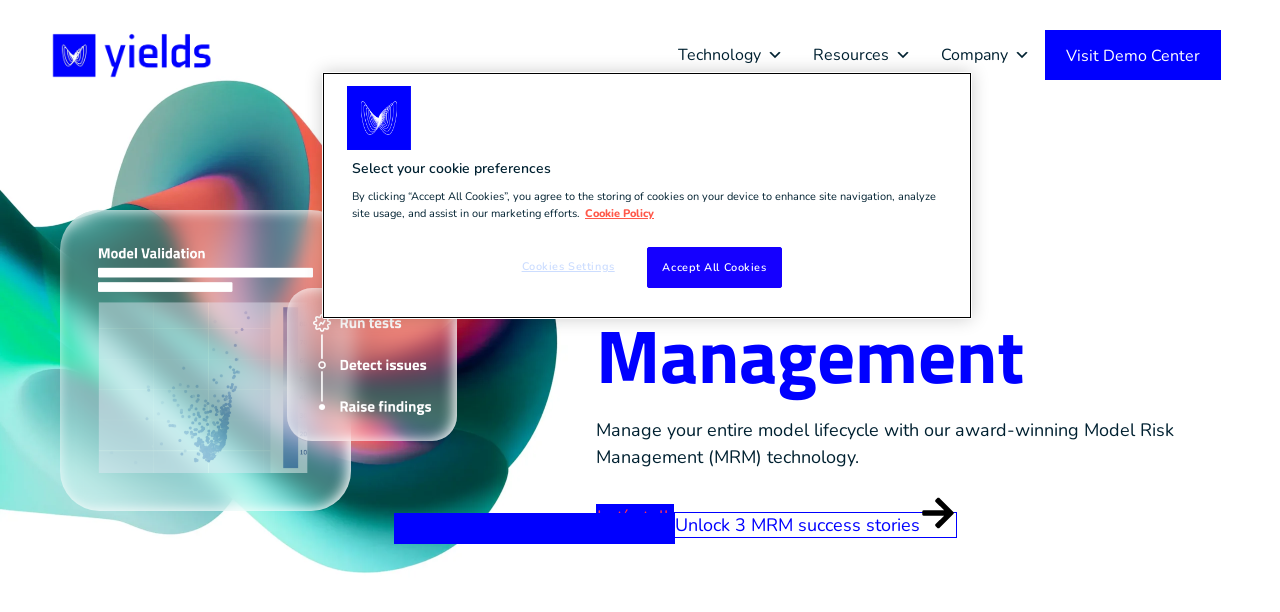

--- FILE ---
content_type: text/html; charset=UTF-8
request_url: https://www.yields.io/
body_size: 97172
content:
<!doctype html>
<html lang="en-US" prefix="og: https://ogp.me/ns#" xmlns:og="http://ogp.me/ns#" xmlns:fb="http://ogp.me/ns/fb#">
    <head><meta charset="UTF-8"><script>if(navigator.userAgent.match(/MSIE|Internet Explorer/i)||navigator.userAgent.match(/Trident\/7\..*?rv:11/i)){var href=document.location.href;if(!href.match(/[?&]nowprocket/)){if(href.indexOf("?")==-1){if(href.indexOf("#")==-1){document.location.href=href+"?nowprocket=1"}else{document.location.href=href.replace("#","?nowprocket=1#")}}else{if(href.indexOf("#")==-1){document.location.href=href+"&nowprocket=1"}else{document.location.href=href.replace("#","&nowprocket=1#")}}}}</script><script>(()=>{class RocketLazyLoadScripts{constructor(){this.v="1.2.6",this.triggerEvents=["keydown","mousedown","mousemove","touchmove","touchstart","touchend","wheel"],this.userEventHandler=this.t.bind(this),this.touchStartHandler=this.i.bind(this),this.touchMoveHandler=this.o.bind(this),this.touchEndHandler=this.h.bind(this),this.clickHandler=this.u.bind(this),this.interceptedClicks=[],this.interceptedClickListeners=[],this.l(this),window.addEventListener("pageshow",(t=>{this.persisted=t.persisted,this.everythingLoaded&&this.m()})),this.CSPIssue=sessionStorage.getItem("rocketCSPIssue"),document.addEventListener("securitypolicyviolation",(t=>{this.CSPIssue||"script-src-elem"!==t.violatedDirective||"data"!==t.blockedURI||(this.CSPIssue=!0,sessionStorage.setItem("rocketCSPIssue",!0))})),document.addEventListener("DOMContentLoaded",(()=>{this.k()})),this.delayedScripts={normal:[],async:[],defer:[]},this.trash=[],this.allJQueries=[]}p(t){document.hidden?t.t():(this.triggerEvents.forEach((e=>window.addEventListener(e,t.userEventHandler,{passive:!0}))),window.addEventListener("touchstart",t.touchStartHandler,{passive:!0}),window.addEventListener("mousedown",t.touchStartHandler),document.addEventListener("visibilitychange",t.userEventHandler))}_(){this.triggerEvents.forEach((t=>window.removeEventListener(t,this.userEventHandler,{passive:!0}))),document.removeEventListener("visibilitychange",this.userEventHandler)}i(t){"HTML"!==t.target.tagName&&(window.addEventListener("touchend",this.touchEndHandler),window.addEventListener("mouseup",this.touchEndHandler),window.addEventListener("touchmove",this.touchMoveHandler,{passive:!0}),window.addEventListener("mousemove",this.touchMoveHandler),t.target.addEventListener("click",this.clickHandler),this.L(t.target,!0),this.S(t.target,"onclick","rocket-onclick"),this.C())}o(t){window.removeEventListener("touchend",this.touchEndHandler),window.removeEventListener("mouseup",this.touchEndHandler),window.removeEventListener("touchmove",this.touchMoveHandler,{passive:!0}),window.removeEventListener("mousemove",this.touchMoveHandler),t.target.removeEventListener("click",this.clickHandler),this.L(t.target,!1),this.S(t.target,"rocket-onclick","onclick"),this.M()}h(){window.removeEventListener("touchend",this.touchEndHandler),window.removeEventListener("mouseup",this.touchEndHandler),window.removeEventListener("touchmove",this.touchMoveHandler,{passive:!0}),window.removeEventListener("mousemove",this.touchMoveHandler)}u(t){t.target.removeEventListener("click",this.clickHandler),this.L(t.target,!1),this.S(t.target,"rocket-onclick","onclick"),this.interceptedClicks.push(t),t.preventDefault(),t.stopPropagation(),t.stopImmediatePropagation(),this.M()}O(){window.removeEventListener("touchstart",this.touchStartHandler,{passive:!0}),window.removeEventListener("mousedown",this.touchStartHandler),this.interceptedClicks.forEach((t=>{t.target.dispatchEvent(new MouseEvent("click",{view:t.view,bubbles:!0,cancelable:!0}))}))}l(t){EventTarget.prototype.addEventListenerWPRocketBase=EventTarget.prototype.addEventListener,EventTarget.prototype.addEventListener=function(e,i,o){"click"!==e||t.windowLoaded||i===t.clickHandler||t.interceptedClickListeners.push({target:this,func:i,options:o}),(this||window).addEventListenerWPRocketBase(e,i,o)}}L(t,e){this.interceptedClickListeners.forEach((i=>{i.target===t&&(e?t.removeEventListener("click",i.func,i.options):t.addEventListener("click",i.func,i.options))})),t.parentNode!==document.documentElement&&this.L(t.parentNode,e)}D(){return new Promise((t=>{this.P?this.M=t:t()}))}C(){this.P=!0}M(){this.P=!1}S(t,e,i){t.hasAttribute&&t.hasAttribute(e)&&(event.target.setAttribute(i,event.target.getAttribute(e)),event.target.removeAttribute(e))}t(){this._(this),"loading"===document.readyState?document.addEventListener("DOMContentLoaded",this.R.bind(this)):this.R()}k(){let t=[];document.querySelectorAll("script[type=rocketlazyloadscript][data-rocket-src]").forEach((e=>{let i=e.getAttribute("data-rocket-src");if(i&&!i.startsWith("data:")){0===i.indexOf("//")&&(i=location.protocol+i);try{const o=new URL(i).origin;o!==location.origin&&t.push({src:o,crossOrigin:e.crossOrigin||"module"===e.getAttribute("data-rocket-type")})}catch(t){}}})),t=[...new Map(t.map((t=>[JSON.stringify(t),t]))).values()],this.T(t,"preconnect")}async R(){this.lastBreath=Date.now(),this.j(this),this.F(this),this.I(),this.W(),this.q(),await this.A(this.delayedScripts.normal),await this.A(this.delayedScripts.defer),await this.A(this.delayedScripts.async);try{await this.U(),await this.H(this),await this.J()}catch(t){console.error(t)}window.dispatchEvent(new Event("rocket-allScriptsLoaded")),this.everythingLoaded=!0,this.D().then((()=>{this.O()})),this.N()}W(){document.querySelectorAll("script[type=rocketlazyloadscript]").forEach((t=>{t.hasAttribute("data-rocket-src")?t.hasAttribute("async")&&!1!==t.async?this.delayedScripts.async.push(t):t.hasAttribute("defer")&&!1!==t.defer||"module"===t.getAttribute("data-rocket-type")?this.delayedScripts.defer.push(t):this.delayedScripts.normal.push(t):this.delayedScripts.normal.push(t)}))}async B(t){if(await this.G(),!0!==t.noModule||!("noModule"in HTMLScriptElement.prototype))return new Promise((e=>{let i;function o(){(i||t).setAttribute("data-rocket-status","executed"),e()}try{if(navigator.userAgent.indexOf("Firefox/")>0||""===navigator.vendor||this.CSPIssue)i=document.createElement("script"),[...t.attributes].forEach((t=>{let e=t.nodeName;"type"!==e&&("data-rocket-type"===e&&(e="type"),"data-rocket-src"===e&&(e="src"),i.setAttribute(e,t.nodeValue))})),t.text&&(i.text=t.text),i.hasAttribute("src")?(i.addEventListener("load",o),i.addEventListener("error",(function(){i.setAttribute("data-rocket-status","failed-network"),e()})),setTimeout((()=>{i.isConnected||e()}),1)):(i.text=t.text,o()),t.parentNode.replaceChild(i,t);else{const i=t.getAttribute("data-rocket-type"),s=t.getAttribute("data-rocket-src");i?(t.type=i,t.removeAttribute("data-rocket-type")):t.removeAttribute("type"),t.addEventListener("load",o),t.addEventListener("error",(i=>{this.CSPIssue&&i.target.src.startsWith("data:")?(console.log("WPRocket: data-uri blocked by CSP -> fallback"),t.removeAttribute("src"),this.B(t).then(e)):(t.setAttribute("data-rocket-status","failed-network"),e())})),s?(t.removeAttribute("data-rocket-src"),t.src=s):t.src="data:text/javascript;base64,"+window.btoa(unescape(encodeURIComponent(t.text)))}}catch(i){t.setAttribute("data-rocket-status","failed-transform"),e()}}));t.setAttribute("data-rocket-status","skipped")}async A(t){const e=t.shift();return e&&e.isConnected?(await this.B(e),this.A(t)):Promise.resolve()}q(){this.T([...this.delayedScripts.normal,...this.delayedScripts.defer,...this.delayedScripts.async],"preload")}T(t,e){var i=document.createDocumentFragment();t.forEach((t=>{const o=t.getAttribute&&t.getAttribute("data-rocket-src")||t.src;if(o&&!o.startsWith("data:")){const s=document.createElement("link");s.href=o,s.rel=e,"preconnect"!==e&&(s.as="script"),t.getAttribute&&"module"===t.getAttribute("data-rocket-type")&&(s.crossOrigin=!0),t.crossOrigin&&(s.crossOrigin=t.crossOrigin),t.integrity&&(s.integrity=t.integrity),i.appendChild(s),this.trash.push(s)}})),document.head.appendChild(i)}j(t){let e={};function i(i,o){return e[o].eventsToRewrite.indexOf(i)>=0&&!t.everythingLoaded?"rocket-"+i:i}function o(t,o){!function(t){e[t]||(e[t]={originalFunctions:{add:t.addEventListener,remove:t.removeEventListener},eventsToRewrite:[]},t.addEventListener=function(){arguments[0]=i(arguments[0],t),e[t].originalFunctions.add.apply(t,arguments)},t.removeEventListener=function(){arguments[0]=i(arguments[0],t),e[t].originalFunctions.remove.apply(t,arguments)})}(t),e[t].eventsToRewrite.push(o)}function s(e,i){let o=e[i];e[i]=null,Object.defineProperty(e,i,{get:()=>o||function(){},set(s){t.everythingLoaded?o=s:e["rocket"+i]=o=s}})}o(document,"DOMContentLoaded"),o(window,"DOMContentLoaded"),o(window,"load"),o(window,"pageshow"),o(document,"readystatechange"),s(document,"onreadystatechange"),s(window,"onload"),s(window,"onpageshow");try{Object.defineProperty(document,"readyState",{get:()=>t.rocketReadyState,set(e){t.rocketReadyState=e},configurable:!0}),document.readyState="loading"}catch(t){console.log("WPRocket DJE readyState conflict, bypassing")}}F(t){let e;function i(e){return t.everythingLoaded?e:e.split(" ").map((t=>"load"===t||0===t.indexOf("load.")?"rocket-jquery-load":t)).join(" ")}function o(o){function s(t){const e=o.fn[t];o.fn[t]=o.fn.init.prototype[t]=function(){return this[0]===window&&("string"==typeof arguments[0]||arguments[0]instanceof String?arguments[0]=i(arguments[0]):"object"==typeof arguments[0]&&Object.keys(arguments[0]).forEach((t=>{const e=arguments[0][t];delete arguments[0][t],arguments[0][i(t)]=e}))),e.apply(this,arguments),this}}o&&o.fn&&!t.allJQueries.includes(o)&&(o.fn.ready=o.fn.init.prototype.ready=function(e){return t.domReadyFired?e.bind(document)(o):document.addEventListener("rocket-DOMContentLoaded",(()=>e.bind(document)(o))),o([])},s("on"),s("one"),t.allJQueries.push(o)),e=o}o(window.jQuery),Object.defineProperty(window,"jQuery",{get:()=>e,set(t){o(t)}})}async H(t){const e=document.querySelector("script[data-webpack]");e&&(await async function(){return new Promise((t=>{e.addEventListener("load",t),e.addEventListener("error",t)}))}(),await t.K(),await t.H(t))}async U(){this.domReadyFired=!0;try{document.readyState="interactive"}catch(t){}await this.G(),document.dispatchEvent(new Event("rocket-readystatechange")),await this.G(),document.rocketonreadystatechange&&document.rocketonreadystatechange(),await this.G(),document.dispatchEvent(new Event("rocket-DOMContentLoaded")),await this.G(),window.dispatchEvent(new Event("rocket-DOMContentLoaded"))}async J(){try{document.readyState="complete"}catch(t){}await this.G(),document.dispatchEvent(new Event("rocket-readystatechange")),await this.G(),document.rocketonreadystatechange&&document.rocketonreadystatechange(),await this.G(),window.dispatchEvent(new Event("rocket-load")),await this.G(),window.rocketonload&&window.rocketonload(),await this.G(),this.allJQueries.forEach((t=>t(window).trigger("rocket-jquery-load"))),await this.G();const t=new Event("rocket-pageshow");t.persisted=this.persisted,window.dispatchEvent(t),await this.G(),window.rocketonpageshow&&window.rocketonpageshow({persisted:this.persisted}),this.windowLoaded=!0}m(){document.onreadystatechange&&document.onreadystatechange(),window.onload&&window.onload(),window.onpageshow&&window.onpageshow({persisted:this.persisted})}I(){const t=new Map;document.write=document.writeln=function(e){const i=document.currentScript;i||console.error("WPRocket unable to document.write this: "+e);const o=document.createRange(),s=i.parentElement;let n=t.get(i);void 0===n&&(n=i.nextSibling,t.set(i,n));const c=document.createDocumentFragment();o.setStart(c,0),c.appendChild(o.createContextualFragment(e)),s.insertBefore(c,n)}}async G(){Date.now()-this.lastBreath>45&&(await this.K(),this.lastBreath=Date.now())}async K(){return document.hidden?new Promise((t=>setTimeout(t))):new Promise((t=>requestAnimationFrame(t)))}N(){this.trash.forEach((t=>t.remove()))}static run(){const t=new RocketLazyLoadScripts;t.p(t)}}RocketLazyLoadScripts.run()})();</script>
		
        
        <meta name="viewport" content="width=device-width, initial-scale=1">
        <link rel="profile" href="https://gmpg.org/xfn/11">
        

		<!-- OneTrust Cookies Consent Notice start  -->
<script src="https://cdn.cookielaw.org/consent/d6c15114-867f-4cb0-8abb-58305b5bd8c8/otSDKStub.js"  type="text/javascript" charset="UTF-8" data-domain-script="d6c15114-867f-4cb0-8abb-58305b5bd8c8" ></script>
<script type="rocketlazyloadscript" data-rocket-type="text/javascript">
function OptanonWrapper() { }
</script>
<!-- OneTrust Cookies Consent Notice end  -->
		
	<!-- Google Tag Manager -->
	<script type="rocketlazyloadscript">(function(w,d,s,l,i){w[l]=w[l]||[];w[l].push({'gtm.start':new Date().getTime(),event:'gtm.js'});var f=d.getElementsByTagName(s)[0],j=d.createElement(s),dl=l!='dataLayer'?'&l='+l:'';j.async=true;j.src='https://www.googletagmanager.com/gtm.js?id='+i+dl;f.parentNode.insertBefore(j,f);})(window,document,'script','dataLayer','GTM-WPBBHZR');</script>
	<!-- End Google Tag Manager -->

	<meta name="google-site-verification" content="ywEf3-IgbBRaB1sfbd88ibkjR8bTSaH8uGUhnqH4FRM" />
        	<style></style>
	
<!-- Search Engine Optimization by Rank Math - https://rankmath.com/ -->
<title>Uncompromising In Model Risk Management</title><link rel="preload" data-rocket-preload as="font" href="https://www.yields.io/wp-content/themes/yields/fonts/Nunito-Bold.woff2" crossorigin><link rel="preload" data-rocket-preload as="font" href="https://www.yields.io/wp-content/themes/yields/fonts/Nunito-ExtraBold.woff2" crossorigin><link rel="preload" data-rocket-preload as="font" href="https://www.yields.io/wp-content/themes/yields/fonts/Nunito-Regular.woff2" crossorigin><link rel="preload" data-rocket-preload as="font" href="https://www.yields.io/wp-content/themes/yields/fonts/Nunito-Light.woff2" crossorigin><link rel="preload" data-rocket-preload as="font" href="https://www.yields.io/wp-content/themes/yields/fonts/Nunito-SemiBold.woff2" crossorigin><link rel="preload" data-rocket-preload as="font" href="https://www.yields.io/wp-content/themes/yields/fonts/TitilliumWeb-SemiBold.woff2" crossorigin><link rel="preload" data-rocket-preload as="font" href="https://www.yields.io/wp-content/themes/yields/fonts/TitilliumWeb-Regular.woff2" crossorigin><link rel="preload" data-rocket-preload as="font" href="https://www.yields.io/wp-content/themes/yields/fonts/TitilliumWeb-Bold.woff2" crossorigin><link rel="preload" data-rocket-preload as="font" href="https://fonts.gstatic.com/s/titilliumweb/v19/NaPecZTIAOhVxoMyOr9n_E7fdMPmDQ.woff2" crossorigin><link rel="preload" data-rocket-preload as="font" href="https://fonts.gstatic.com/s/titilliumweb/v19/NaPDcZTIAOhVxoMyOr9n_E7ffHjDGItzYw.woff2" crossorigin><style id="wpr-usedcss">img:is([sizes=auto i],[sizes^="auto," i]){contain-intrinsic-size:3000px 1500px}.stk-block>:where(:not(.stk-row,.stk-inner-blocks,.stk--svg-wrapper,.stk-block-number-box__text)){flex:1}.stk-container:has(>.stk--column-flex){display:flex;flex-direction:column}.stk-block:is(.is-style-link) .stk-button[class*=stk--hover-effect-]{display:block}.stk-block .stk-button{transform-origin:center}.stk-block .stk-button.stk--hover-effect-darken:hover{filter:brightness(.9) contrast(1.2)}.stk--svg-wrapper{display:inline-block;position:relative}.stk--svg-wrapper>.stk--inner-svg{display:flex;z-index:1}.stk-img-wrapper{display:block;margin:0 auto;overflow:hidden;position:relative;width:100%;will-change:filter}.stk-img-wrapper:after,.stk-img-wrapper:before{content:"";inset:0;opacity:var(--stk-gradient-overlay,.3);pointer-events:none;position:absolute;z-index:1}.stk-img-wrapper img{display:block!important;height:100%!important;margin:0!important;object-fit:cover;width:100%!important}.stk-img-wrapper.stk-image--shape-stretch,.stk-img-wrapper.stk-image--shape-stretch:after,.stk-img-wrapper.stk-image--shape-stretch:before{-webkit-mask-size:100% 100%;mask-size:100% 100%}.stk-img-wrapper.stk-image--shape-stretch img{-webkit-mask-size:inherit!important;mask-size:inherit!important}.stk-block:is(.stk-has-top-separator,.stk-has-bottom-separator)>:not(.stk-video-background){z-index:2}.stk-block-button{--stk-block-margin-bottom:0}.stk-block.stk-block-button{min-width:-moz-fit-content;min-width:fit-content;width:auto}.stk-button,.stk-button:after,.stk-button:before{box-sizing:border-box}.stk-button-group{max-width:none!important}.stk-block.stk-block-column .stk-column-wrapper{width:100%}.stk-block-column__content{box-sizing:border-box}.stk-column-wrapper>.stk-inner-blocks{margin-bottom:0}.stk-block:is(.stk-block-column--v3,[data-v])>.stk-column-wrapper{min-width:0}.stk-block-columns>.stk-block-content{--stk-column-gap:0px;column-gap:var(--stk-column-gap);margin-left:auto;margin-right:auto}:where(.stk-has-design-system-spacing-and-borders) .stk-block-columns>.stk-block-content{--stk-column-gap:var(--stk-columns-column-gap,0px);row-gap:var(--stk-columns-row-gap,0)}:where(.stk-block-columns){--stk-col-order-1:1;--stk-col-order-2:2;--stk-col-order-3:3;--stk-col-order-4:4;--stk-col-order-5:5;--stk-col-order-6:6;--stk-col-order-7:7;--stk-col-order-8:8;--stk-col-order-9:9;--stk-col-order-10:10;--stk-col-order-11:11;--stk-col-order-12:12;--stk-col-order-13:13;--stk-col-order-14:14;--stk-col-order-15:15;--stk-col-order-16:16;--stk-col-order-17:17;--stk-col-order-18:18;--stk-col-order-19:19;--stk-col-order-20:20;--stk-col-order-21:21;--stk-col-order-22:22;--stk-col-order-23:23;--stk-col-order-24:24;--stk-col-order-25:25;--stk-col-order-26:26;--stk-col-order-27:27;--stk-col-order-28:28;--stk-col-order-29:29;--stk-col-order-30:30;--stk-col-order-31:31;--stk-col-order-32:32;--stk-col-order-33:33;--stk-col-order-34:34;--stk-col-order-35:35;--stk-col-order-36:36;--stk-col-order-37:37;--stk-col-order-38:38;--stk-col-order-39:39;--stk-col-order-40:40}.stk-block-column:first-child{order:var(--stk-col-order-1,initial)}.stk-block-column:nth-child(2){order:var(--stk-col-order-2,initial)}.stk-block-column:nth-child(3){order:var(--stk-col-order-3,initial)}.stk-block-column:nth-child(4){order:var(--stk-col-order-4,initial)}.stk-block-column:nth-child(5){order:var(--stk-col-order-5,initial)}.stk-block-column:nth-child(6){order:var(--stk-col-order-6,initial)}.stk-block-column:nth-child(7){order:var(--stk-col-order-7,initial)}.stk-block-column:nth-child(8){order:var(--stk-col-order-8,initial)}.stk-block-column:nth-child(9){order:var(--stk-col-order-9,initial)}.stk-block-column:nth-child(10){order:var(--stk-col-order-10,initial)}.stk-block-column:nth-child(11){order:var(--stk-col-order-11,initial)}.stk-block-column:nth-child(12){order:var(--stk-col-order-12,initial)}.stk-block-column:nth-child(13){order:var(--stk-col-order-13,initial)}.stk-block-column:nth-child(14){order:var(--stk-col-order-14,initial)}.stk-block-column:nth-child(15){order:var(--stk-col-order-15,initial)}.stk-block-column:nth-child(16){order:var(--stk-col-order-16,initial)}.stk-block-column:nth-child(17){order:var(--stk-col-order-17,initial)}.stk-block-column:nth-child(18){order:var(--stk-col-order-18,initial)}.stk-block-column:nth-child(19){order:var(--stk-col-order-19,initial)}.stk-block-column:nth-child(20){order:var(--stk-col-order-20,initial)}.stk-block-column:nth-child(21){order:var(--stk-col-order-21,initial)}.stk-block-column:nth-child(22){order:var(--stk-col-order-22,initial)}.stk-block-column:nth-child(23){order:var(--stk-col-order-23,initial)}.stk-block-column:nth-child(24){order:var(--stk-col-order-24,initial)}.stk-block-column:nth-child(25){order:var(--stk-col-order-25,initial)}.stk-block-column:nth-child(26){order:var(--stk-col-order-26,initial)}.stk-block-column:nth-child(27){order:var(--stk-col-order-27,initial)}.stk-block-column:nth-child(28){order:var(--stk-col-order-28,initial)}.stk-block-column:nth-child(29){order:var(--stk-col-order-29,initial)}.stk-block-column:nth-child(30){order:var(--stk-col-order-30,initial)}.stk-block-column:nth-child(31){order:var(--stk-col-order-31,initial)}.stk-block-column:nth-child(32){order:var(--stk-col-order-32,initial)}.stk-block-column:nth-child(33){order:var(--stk-col-order-33,initial)}.stk-block-column:nth-child(34){order:var(--stk-col-order-34,initial)}.stk-block-column:nth-child(35){order:var(--stk-col-order-35,initial)}.stk-block-column:nth-child(36){order:var(--stk-col-order-36,initial)}.stk-block-column:nth-child(37){order:var(--stk-col-order-37,initial)}.stk-block-column:nth-child(38){order:var(--stk-col-order-38,initial)}.stk-block-column:nth-child(39){order:var(--stk-col-order-39,initial)}.stk-block-column:nth-child(40){order:var(--stk-col-order-40,initial)}:where([class*=stk--background-scheme],[class*=stk--container-scheme],.stk--has-base-scheme,.stk--has-background-scheme .stk-block-background,.stk--has-container-scheme .stk-container:not(.stk--no-background)) .stk-block-countdown__digit{color:var(--stk-accent-color)}:where([class*=stk--background-scheme],[class*=stk--container-scheme],.stk--has-base-scheme,.stk--has-background-scheme .stk-block-background,.stk--has-container-scheme .stk-container:not(.stk--no-background)) .stk-block-countdown__digit:where(:hover){color:var(--stk-accent-color-hover,var(--stk-accent-color))}:where([class*=stk--background-scheme],[class*=stk--container-scheme],.stk--has-base-scheme,.stk--has-background-scheme .stk-block-background,.stk--has-container-scheme .stk-container:not(.stk--no-background)) .stk-block-countdown__divider-wrapper .stk-block-countdown__divider-colon{color:var(--stk-accent-color)}:where([class*=stk--background-scheme],[class*=stk--container-scheme],.stk--has-base-scheme,.stk--has-background-scheme .stk-block-background,.stk--has-container-scheme .stk-container:not(.stk--no-background)) .stk-block-countdown__divider-wrapper .stk-block-countdown__divider-colon:where(:hover){color:var(--stk-accent-color-hover,var(--stk-accent-color))}:where([class*=stk--background-scheme],[class*=stk--container-scheme],.stk--has-base-scheme,.stk--has-background-scheme .stk-block-background,.stk--has-container-scheme .stk-container:not(.stk--no-background)) .stk-block-countdown__divider-wrapper .stk-block-countdown__divider-line{background-color:var(--stk-accent-color)}:where([class*=stk--background-scheme],[class*=stk--container-scheme],.stk--has-base-scheme,.stk--has-background-scheme .stk-block-background,.stk--has-container-scheme .stk-container:not(.stk--no-background)) .stk-block-countdown__divider-wrapper .stk-block-countdown__divider-line:where(:hover){background-color:var(--stk-accent-color-hover,var(--stk-accent-color))}:where([class*=stk--background-scheme],[class*=stk--container-scheme],.stk--has-base-scheme,.stk--has-background-scheme .stk-block-background,.stk--has-container-scheme .stk-container:not(.stk--no-background)) .stk-block.stk-block-divider .stk-block-divider__dot,:where([class*=stk--background-scheme],[class*=stk--container-scheme],.stk--has-base-scheme,.stk--has-background-scheme .stk-block-background,.stk--has-container-scheme .stk-container:not(.stk--no-background)) .stk-block.stk-block-divider hr.stk-block-divider__hr{background:var(--stk-accent-color,#ddd)}:where([class*=stk--background-scheme],[class*=stk--container-scheme],.stk--has-base-scheme,.stk--has-background-scheme .stk-block-background,.stk--has-container-scheme .stk-container:not(.stk--no-background)) .stk-block.stk-block-divider .stk-block-divider__dot:where(:hover),:where([class*=stk--background-scheme],[class*=stk--container-scheme],.stk--has-base-scheme,.stk--has-background-scheme .stk-block-background,.stk--has-container-scheme .stk-container:not(.stk--no-background)) .stk-block.stk-block-divider hr.stk-block-divider__hr:where(:hover){background:var(--stk-accent-color-hover,var(--stk-accent-color,#ddd))}.stk-block-heading--v2 .stk-block-heading__text:not(.stk-block-heading--use-theme-margins){margin:0!important}.stk-block-icon-list .stk-block-icon-list--column:is(.stk-block-icon-list__ul,.stk-block-icon-list__ol){column-count:var(--stk-icon-list-column-count,1);column-gap:var(--stk-icon-list-column-gap,16px);display:block;text-align:start;width:100%}.stk-block-icon-list .stk-block-icon-list--column:is(.stk-block-icon-list__ul,.stk-block-icon-list__ol) .wp-block-stackable-icon-list-item{margin-bottom:var(--stk-icon-list-row-gap,0)}.stk-block-icon-list .stk-block-icon-list--column:is(.stk-block-icon-list__ul,.stk-block-icon-list__ol) .wp-block-stackable-icon-list-item:last-child{margin-bottom:0}.stk-block-icon-list :is(ul.stk-block-icon-list__ul,ol.stk-block-icon-list__ol){flex:none}.stk-block-icon-list ol{list-style-image:none}.stk-block-icon-list ul.stk-block-icon-list__ul{list-style-type:none!important}.stk-block-icon-list ul.stk-block-icon-list__ul{padding-inline-start:var(--stk-icon-list-indentation,0)}.stk-block-icon-list li{break-inside:avoid;page-break-inside:avoid}.stk-block-icon-list.stk-block :is(ol:not(.stk-block-icon-list__ol)),.stk-block-icon-list.stk-block :is(ul:not(.stk-block-icon-list__ul)){padding-inline-start:1em}.stk-block-icon-list :not(ul.stk-block-icon-list__ul,ol.stk-block-icon-list__ol),.stk-block-icon-list :not(ul.stk-block-icon-list__ul,ol.stk-block-icon-list__ol) li:not(.stk-block-icon-list-item){width:-moz-fit-content;width:fit-content}.stk-block-icon-list :not(ul.stk-block-icon-list__ul,ol.stk-block-icon-list__ol) li:not(.stk-block-icon-list-item)::marker{line-height:0}.stk-block-icon-list>svg [id^=stk-icon-list__icon-svg-def] svg{width:auto}.stk-block-icon-list.stk-block :is(ul,ol){margin-bottom:0;margin-left:var(--stk-alignment-margin-left);margin-right:var(--stk-alignment-margin-right);margin-top:0}.stk-block-icon-list.stk-block :is(ul,ol) li:last-child{margin-bottom:0}:where([class*=stk--background-scheme],[class*=stk--container-scheme],.stk--has-base-scheme,.stk--has-background-scheme .stk-block-background,.stk--has-container-scheme .stk-container:not(.stk--no-background)) .stk-block-icon-list{--stk-icon-list-marker-color:var(--stk-accent-color)}:where([class*=stk--background-scheme],[class*=stk--container-scheme],.stk--has-base-scheme,.stk--has-background-scheme .stk-block-background,.stk--has-container-scheme .stk-container:not(.stk--no-background)) .stk-block-icon-list :where(.stk-block-icon-list-item):where(:hover){--stk-icon-list-marker-color:var(--stk-accent-color-hover,var(--stk-accent-color))}.stk-block-icon-list-item{list-style-type:none!important}.stk-block-icon-list.stk-block .wp-block-stackable-icon-list-item:not(:last-child):after{border:1px #0006;bottom:calc(var(--stk-icon-list-row-gap,0px)/ -2)!important;content:""!important;display:block;left:0;position:absolute;width:100%}.stk-block-icon-list.stk-block:not(.stk__use-custom-icon-color) svg:where(.ugb-custom-icon) :is(g,path,rect,polygon,ellipse){fill:var(--stk-icon-list-marker-color)!important;color:var(--stk-icon-list-marker-color)!important}.stk-block-icon-list-item__content{gap:var(--stk-icon-list-icon-gap,8px)}.stk-block-icon-list .stk-block-icon-list__ul .stk-block-icon-list-item{flex-direction:column;margin-inline:0 auto;width:100%}.stk-block-icon-list .stk-block-icon-list__ul .stk-block-icon-list-item .stk-block-icon-list-item__content{align-items:center;display:flex;position:relative;width:-moz-fit-content;width:fit-content}.stk-block-icon-list .stk-block-icon-list__ul .stk-block-icon-list-item .stk-block-icon-list-item__content .stk--svg-wrapper .stk--inner-svg svg{height:var(--stk-icon-height,var(--stk-icon-list-icon-size,16px));opacity:var(--stk-icon-list-icon-opacity,1);position:relative;transform:rotate(var(--stk-icon-list-icon-rotation,0deg));width:var(--stk-icon-height,var(--stk-icon-list-icon-size,16px))}.stk-block-icon-list:not(.stk__use-custom-icon-color) .stk-block-icon-list__ul .stk-block-icon-list-item .stk-block-icon-list-item__content .stk--inner-svg svg,.stk-block-icon-list:not(.stk__use-custom-icon-color) .stk-block-icon-list__ul .stk-block-icon-list-item .stk-block-icon-list-item__content .stk--inner-svg svg :is(use,g,path,rect,polygon,ellipse){fill:var(--stk-icon-list-marker-color);color:var(--stk-icon-list-marker-color)}li.wp-block-stackable-icon-list-item.stk-block-icon-list-item{margin-bottom:0}.stk-block-icon-list-item__text:is(.has-text-color):not(.stk--is-gradient){-webkit-text-fill-color:initial!important;-moz-text-fill-color:initial!important;-o-text-fill-color:initial!important}.stk-block-image .stk-img-wrapper{margin-left:var(--stk-alignment-margin-left,auto);margin-right:var(--stk-alignment-margin-right,auto)}.stk-block-image figure{margin:0}:where([class*=stk--background-scheme],[class*=stk--container-scheme],.stk--has-base-scheme,.stk--has-background-scheme .stk-block-background,.stk--has-container-scheme .stk-container:not(.stk--no-background)) .stk-block-number-box.stk--has-shape .stk-block-number-box__container,:where([class*=stk--background-scheme],[class*=stk--container-scheme],.stk--has-base-scheme,.stk--has-background-scheme .stk-block-background,.stk--has-container-scheme .stk-container:not(.stk--no-background)) .stk-block-number-box.stk--has-shape div.stk-block-number-box__text{color:var(--stk-button-text-color,#fff)}:where([class*=stk--background-scheme],[class*=stk--container-scheme],.stk--has-base-scheme,.stk--has-background-scheme .stk-block-background,.stk--has-container-scheme .stk-container:not(.stk--no-background)) .stk-block-number-box.stk--has-shape .stk-block-number-box__container:where(:hover),:where([class*=stk--background-scheme],[class*=stk--container-scheme],.stk--has-base-scheme,.stk--has-background-scheme .stk-block-background,.stk--has-container-scheme .stk-container:not(.stk--no-background)) .stk-block-number-box.stk--has-shape div.stk-block-number-box__text:where(:hover){background:var(--stk-button-background-color-hover,var(--stk-button-background-color));color:var(--stk-button-text-color-hover,var(--stk-button-text-color,#fff))}.stk-block-posts:not(.stk--has-container) .stk-block-posts__items{row-gap:32px}.stk-block-posts__items{column-gap:var(--stk-column-gap,0);display:flex;flex-wrap:wrap;row-gap:0}.stk-block-posts__items :is([class*=stk-block-posts__],.stk-img-wrapper):not(.stk-block-posts__item){margin-bottom:var(--stk-block-margin-bottom)}.stk-block-posts__items :is([class*=stk-block-posts__],.stk-img-wrapper):not(.stk-block-posts__item):last-child{margin-bottom:0}.stk-block-posts__items .stk-container{flex:1;margin:6px}.stk-block-posts__items .stk-container:not(.stk--no-padding){margin:var(--stk-column-margin)}.stk-block-posts__item{display:flex;flex-basis:calc(100%/var(--stk-columns,2) - var(--stk-column-gap,16px) + var(--stk-column-gap,16px)/ var(--stk-columns,2));overflow:hidden;position:relative;width:calc(100%/var(--stk-columns,2) - var(--stk-column-gap,16px) + var(--stk-column-gap,16px)/ var(--stk-columns,2))}.stk-block-posts__title{margin-top:0!important}.stk-block-posts__title a{display:inline-block;text-decoration:none}.stk-block-posts__title{hyphens:auto;word-break:break-word}.stk-block-posts:is(.is-style-list) .stk-container{display:flex}.stk-block-posts:is(.is-style-list) .stk-img-wrapper{height:100%;width:100%}:where([class*=stk--background-scheme],[class*=stk--container-scheme],.stk--has-base-scheme,.stk--has-background-scheme .stk-block-background,.stk--has-container-scheme .stk-container:not(.stk--no-background)) :where(.stk-block-price) .stk-block-text{color:var(--stk-text-color)}:where([class*=stk--background-scheme],[class*=stk--container-scheme],.stk--has-base-scheme,.stk--has-background-scheme .stk-block-background,.stk--has-container-scheme .stk-container:not(.stk--no-background)) .stk-block-progress-bar{--progress-color-1:var(--stk-accent-color)}:where([class*=stk--background-scheme],[class*=stk--container-scheme],.stk--has-base-scheme,.stk--has-background-scheme .stk-block-background,.stk--has-container-scheme .stk-container:not(.stk--no-background)) .stk-block-progress-circle{--progress-color-1:var(--stk-accent-color)}:where([class*=stk--background-scheme],[class*=stk--container-scheme],.stk--has-base-scheme,.stk--has-background-scheme .stk-block-background,.stk--has-container-scheme .stk-container:not(.stk--no-background)) .stk-block-table-of-contents ::marker{color:var(--stk-accent-color)}:where([class*=stk--background-scheme],[class*=stk--container-scheme],.stk--has-base-scheme,.stk--has-background-scheme .stk-block-background,.stk--has-container-scheme .stk-container:not(.stk--no-background)) .stk-block-table-of-contents ::marker:where(:hover){--stk-accent-color:var(--stk-accent-color-hover)}:where([class*=stk--background-scheme],[class*=stk--container-scheme],.stk--has-base-scheme,.stk--has-background-scheme .stk-block-background,.stk--has-container-scheme .stk-container:not(.stk--no-background)) .stk-block-timeline{--line-accent-bg-color:var(--stk-accent-color,#000)}:where(.stk--is-blocksy-theme.stk--has-default-container-scheme){--stk-default-link-color:var(--theme-link-initial-color);--stk-default-heading-color:var(--theme-heading-color,var(--theme-headings-color));--stk-default-button-background-color:var(--theme-button-background-initial-color)}:where(.stk--is-blocksy-theme.stk--has-default-container-scheme) :where(.stk-block-heading) :where(h1){--stk-heading-color:var(--theme-heading-color,var(--theme-heading-1-color,var(--theme-headings-color)))}:where(.stk--is-blocksy-theme.stk--has-default-container-scheme) :where(.stk-block-heading) :where(h2){--stk-heading-color:var(--theme-heading-color,var(--theme-heading-2-color,var(--theme-headings-color)))}:where(.stk--is-blocksy-theme.stk--has-default-container-scheme) :where(.stk-block-heading) :where(h3){--stk-heading-color:var(--theme-heading-color,var(--theme-heading-3-color,var(--theme-headings-color)))}:where(.stk--is-blocksy-theme.stk--has-default-container-scheme) :where(.stk-block-heading) :where(h4){--stk-heading-color:var(--theme-heading-color,var(--theme-heading-4-color,var(--theme-headings-color)))}:where(.stk--is-blocksy-theme.stk--has-default-container-scheme) :where(.stk-block-heading) :where(h5){--stk-heading-color:var(--theme-heading-color,var(--theme-heading-5-color,var(--theme-headings-color)))}:where(.stk--is-blocksy-theme.stk--has-default-container-scheme) :where(.stk-block-heading) :where(h6){--stk-heading-color:var(--theme-heading-color,var(--theme-heading-6-color,var(--theme-headings-color)))}:where(.stk-has-block-style-inheritance.stk--is-tove-theme) :is(.stk-block-button,.stk-block-icon-button,.stk-block-pagination):is(.is-style-plain) .stk-button{border-width:0;box-shadow:none}:where(.stk-has-block-style-inheritance.stk--is-twentytwentyfive-theme) :where(.stk-block-button .stk-button){border-radius:9999px}:root{--stk-block-margin-bottom:24px;--stk-column-margin:12px;--stk-columns-column-gap:0px;--stk-columns-row-gap:0px;--stk-container-padding:32px;--stk-container-padding-large:64px 80px;--stk-container-padding-small:16px 32px;--stk-container-border-style:none;--stk-container-border-width:1px;--stk-container-border-radius:0px;--stk-container-box-shadow:0px 4px 24px #0000000a;--stk-container-background-color:#fff;--stk-default-container-background-color:#fff;--stk-container-color:#1e1e1e;--stk-block-background-padding:24px;--stk-block-background-border-style:none;--stk-block-background-border-width:1px;--stk-block-background-border-radius:0px;--stk-block-background-box-shadow:none;--stk-block-background-color:#f1f1f1;--stk-image-border-radius:0px;--stk-image-drop-shadow:none;--stk-button-min-height:0px;--stk-button-padding:12px 16px;--stk-button-border-style:none;--stk-button-border-width:1px;--stk-button-ghost-border-width:2px;--stk-button-border-radius:0px;--stk-button-box-shadow:none;--stk-button-icon-size:24px;--stk-button-icon-gap:8px;--stk-button-column-gap:12px;--stk-button-row-gap:12px;--stk-button-background-color:#008de4;--stk-button-text-color:#fff;--stk-default-button-background-color:#008de4;--stk-default-button-text-color:#fff;--stk-icon-button-padding:12px;--stk-icon-list-row-gap:0px;--stk-icon-list-icon-gap:8px;--stk-icon-list-indentation:0px;--stk-icon-size:36px;--stk-icon-color:#a6a6a6;--stk-icon-shape-color:#ddd;--stk-subtitle-size:16px;--stk-subtitle-color:#39414d;--stk-tab-accent-color:#008de4}.entry-content .stk-block,.stk-block,.stk-block-column__content>*{margin-bottom:var(--stk-block-margin-bottom)}.stk-button-group{column-gap:var(--stk-button-column-gap);justify-content:var(--stk-alignment-justify-content);row-gap:var(--stk-button-row-gap)}.stk-block:is(.stk-block-button,.stk-block-icon-button,.stk-block-pagination):not(.is-style-link) .stk-button{--stk-icon-color:var(--stk-button-text-color);background:var(--stk-button-background-color);padding:var(--stk-button-padding)}.stk-block:is(.stk-block-button,.stk-block-icon-button,.stk-block-pagination):not(.is-style-link) .stk-button .stk--inner-svg,.stk-block:is(.stk-block-button,.stk-block-icon-button,.stk-block-pagination):not(.is-style-link) .stk-button>.stk-button__inner-text,.stk-block:is(.stk-block-button,.stk-block-icon-button,.stk-block-pagination):not(.is-style-link) .stk-button>.stk-button__inner-text:hover{color:var(--stk-button-text-color)}.stk-block:is(.stk-block-button,.stk-block-icon-button,.stk-block-pagination) .stk-button{--stk-icon-size:1em}.stk-block:is(.stk-block-button,.stk-block-icon-button,.stk-block-pagination).is-style-ghost{--stk-button-text-color:var(--stk-button-background-color)}.stk-block:is(.stk-block-button,.stk-block-icon-button,.stk-block-pagination).is-style-ghost .stk-button:before{border-color:var(--stk-button-background-color);border-width:var(--stk-button-ghost-border-width)}.stk-container:not(.stk--no-padding){padding:var(--stk-container-padding)}.stk-container:not(.stk--no-background){background-color:var(--stk-container-background-color);border-radius:var(--stk-container-border-radius);box-shadow:var(--stk-container-box-shadow);color:var(--stk-container-color)}.stk-block:not(.stk-block-column){--stk-columns-spacing:var(--stk-column-margin)}body:not(.wp-admin) .stk-block-columns:has(>.stk-block-content>.stk-block-column:first-child:last-child){--stk-columns-spacing:0}.stk-block-background{background-color:var(--stk-block-background-color)}.stk-block-background:not(.stk--no-padding){padding:var(--stk-block-background-padding)}.stk--inner-svg{border-color:var(--stk-icon-color)}.stk--inner-svg svg:last-child:not(.ugb-custom-icon):not(.stk-custom-icon){height:var(--stk-icon-size);width:var(--stk-icon-size)}.stk--inner-svg svg:last-child:not(.ugb-custom-icon):not(.stk-custom-icon),.stk--inner-svg svg:last-child:not(.ugb-custom-icon):not(.stk-custom-icon) :is(g,path,rect,polygon,ellipse){fill:var(--stk-icon-color)}.stk-subtitle{font-size:var(--stk-subtitle-size)}.stk-block-posts__meta,.stk-subtitle{color:var(--stk-subtitle-color)}:where(.stk-has-design-system-spacing-and-borders,.stk-has-design-system-buttons-and-icons) .stk-container:not(.stk--no-background){border-style:var(--stk-container-border-style);border-width:var(--stk-container-border-width)}:where(.stk-has-design-system-spacing-and-borders,.stk-has-design-system-buttons-and-icons) .stk-container:not(.stk--no-background):hover{border-width:var(--stk-container-border-width-hover,var(--stk-container-border-width));box-shadow:var(--stk-container-box-shadow-hover,var(--stk-container-box-shadow))}:where(.stk-has-design-system-spacing-and-borders,.stk-has-design-system-buttons-and-icons) :where(.stk-hover-parent:hover) .stk-container:not(.stk--no-background){border-width:var(--stk-container-border-width-parent-hover,var(--stk-container-border-width));box-shadow:var(--stk-container-box-shadow-parent-hover,var(--stk-container-box-shadow))}:where(.stk-has-design-system-spacing-and-borders,.stk-has-design-system-buttons-and-icons) :where(.stk-hover-parent:hover) .stk-container:not(.stk--no-background):hover{border-width:var(--stk-container-border-width-hover,var(--stk-container-border-width-parent-hover,var(--stk-container-border-width)));box-shadow:var(--stk-container-box-shadow-hover,var(--stk-container-box-shadow-parent-hover,var(--stk-container-box-shadow)))}:where(.stk-has-design-system-spacing-and-borders,.stk-has-design-system-buttons-and-icons) .stk-block-background{border-radius:var(--stk-block-background-border-radius);box-shadow:var(--stk-block-background-box-shadow)}:where(.stk-has-design-system-spacing-and-borders,.stk-has-design-system-buttons-and-icons) .stk-block.stk-block-background{border-style:var(--stk-block-background-border-style);border-width:var(--stk-block-background-border-width)}:where(.stk-has-design-system-spacing-and-borders,.stk-has-design-system-buttons-and-icons) .stk-block.stk-block-background:hover{border-width:var(--stk-block-background-border-width-hover,var(--stk-block-background-border-width));box-shadow:var(--stk-block-background-box-shadow-hover,var(--stk-block-background-box-shadow))}:where(.stk-has-design-system-spacing-and-borders,.stk-has-design-system-buttons-and-icons) :where(.stk-hover-parent:hover) .stk-block.stk-block-background{border-width:var(--stk-block-background-border-width-parent-hover,var(--stk-block-background-border-width));box-shadow:var(--stk-block-background-box-shadow-parent-hover,var(--stk-block-background-box-shadow))}:where(.stk-has-design-system-spacing-and-borders,.stk-has-design-system-buttons-and-icons) :where(.stk-hover-parent:hover) .stk-block.stk-block-background:hover{border-width:var(--stk-block-background-border-width-hover,var(--stk-block-background-border-width-parent-hover,var(--stk-block-background-border-width)));box-shadow:var(--stk-block-background-box-shadow-hover,var(--stk-block-background-box-shadow-parent-hover,var(--stk-block-background-box-shadow)))}:where(.stk-has-design-system-spacing-and-borders,.stk-has-design-system-buttons-and-icons) .stk-img-wrapper{filter:drop-shadow(var(--stk-image-drop-shadow))}:where(.stk-has-design-system-spacing-and-borders,.stk-has-design-system-buttons-and-icons) .stk-img-wrapper:hover{filter:drop-shadow(var(--stk-image-drop-shadow-hover,var(--stk-image-drop-shadow)))}:where(.stk-has-design-system-spacing-and-borders,.stk-has-design-system-buttons-and-icons) .stk-img-wrapper img{border-radius:var(--stk-image-border-radius)}:where(.stk-has-design-system-spacing-and-borders,.stk-has-design-system-buttons-and-icons) :where(.stk-hover-parent:hover) .stk-img-wrapper{filter:drop-shadow(var(--stk-image-drop-shadow-parent-hover,var(--stk-image-drop-shadow)))}:where(.stk-has-design-system-spacing-and-borders,.stk-has-design-system-buttons-and-icons) :where(.stk-hover-parent:hover) .stk-img-wrapper:hover{filter:drop-shadow(var(--stk-image-drop-shadow-hover,var(--stk-image-drop-shadow-parent-hover,var(--stk-image-drop-shadow))))}:where(.stk-has-design-system-spacing-and-borders,.stk-has-design-system-buttons-and-icons) .stk--inner-svg svg:last-child:is(.ugb-custom-icon,.stk-custom-icon){height:var(--stk-custom-icon-size);width:var(--stk-custom-icon-size)}:where(.stk-has-design-system-spacing-and-borders,.stk-has-design-system-buttons-and-icons) .stk--inner-svg svg:last-child:not(.ugb-custom-icon):not(.stk-custom-icon){height:var(--stk-icon-size);width:var(--stk-icon-size)}:where(.stk-has-design-system-buttons-and-icons) .stk-block:is(.stk-block-button,.stk-block-icon-button,.stk-block-pagination):not(.is-style-link) .stk-button:before{border-style:var(--stk-button-border-style);box-shadow:var(--stk-button-box-shadow)}:where(.stk-has-design-system-buttons-and-icons) .stk-block:is(.stk-block-button,.stk-block-icon-button,.stk-block-pagination):not(.is-style-link) .stk-button:hover:before{box-shadow:var(--stk-button-box-shadow-hover,var(--stk-button-box-shadow))}:where(.stk-has-design-system-buttons-and-icons) .stk-block:is(.stk-block-button,.stk-block-icon-button,.stk-block-pagination):not(.is-style-link,.is-style-ghost) .stk-button:before{border-width:var(--stk-button-border-width)}:where(.stk-has-design-system-buttons-and-icons) .stk-block:is(.stk-block-button,.stk-block-icon-button,.stk-block-pagination):not(.is-style-link,.is-style-ghost) .stk-button:hover:before{border-width:var(--stk-button-border-width-hover,var(--stk-button-border-width))}:where(.stk-has-design-system-buttons-and-icons) .stk-block:is(.stk-block-button,.stk-block-icon-button,.stk-block-pagination) .stk-button{--stk-icon-size:var(--stk-button-icon-size);--stk-custom-icon-size:var(--stk-custom-button-icon-size);min-height:var(--stk-button-min-height)}:where(.stk-has-design-system-buttons-and-icons) .stk-block:is(.stk-block-button,.stk-block-icon-button,.stk-block-pagination).is-style-ghost .stk-button:hover:before{border-width:var(--stk-button-ghost-border-width-hover,var(--stk-button-ghost-border-width))}:where(.stk-has-design-system-buttons-and-icons) :is(.stk-block-button,.stk-block-pagination) .stk-button{border-radius:var(--stk-button-border-radius)}:where(.stk-has-design-system-buttons-and-icons) :where(.stk-hover-parent:hover) .stk-block:is(.stk-block-button,.stk-block-icon-button,.stk-block-pagination):not(.is-style-link,.is-style-ghost) .stk-button:before{border-width:var(--stk-button-border-width-parent-hover,var(--stk-button-border-width));box-shadow:var(--stk-button-box-shadow-parent-hover,var(--stk-button-box-shadow))}:where(.stk-has-design-system-buttons-and-icons) :where(.stk-hover-parent:hover) .stk-block:is(.stk-block-button,.stk-block-icon-button,.stk-block-pagination):not(.is-style-link,.is-style-ghost) .stk-button:hover:before{border-width:var(--stk-button-border-width-hover,var(--stk-button-border-width-parent-hover,var(--stk-button-border-width)));box-shadow:var(--stk-button-box-shadow-hover,var(--stk-button-box-shadow-parent-hover,var(--stk-button-box-shadow)))}:where(.stk-has-design-system-buttons-and-icons) :where(.stk-hover-parent:hover) .stk-block:is(.stk-block-button,.stk-block-icon-button,.stk-block-pagination).is-style-ghost .stk-button:before{border-width:var(--stk-button-ghost-border-width-parent-hover,var(--stk-button-ghost-border-width));box-shadow:var(--stk-button-box-shadow-parent-hover,var(--stk-button-box-shadow))}:where(.stk-has-design-system-buttons-and-icons) :where(.stk-hover-parent:hover) .stk-block:is(.stk-block-button,.stk-block-icon-button,.stk-block-pagination).is-style-ghost .stk-button:hover:before{border-width:var(--stk-button-ghost-border-width-hover,var(--stk-button-ghost-border-width-parent-hover,var(--stk-button-ghost-border-width)));box-shadow:var(--stk-button-box-shadow-hover,var(--stk-button-box-shadow-parent-hover,var(--stk-button-box-shadow)))}:where([class*=stk--background-scheme],[class*=stk--container-scheme],.stk--has-base-scheme,.stk--has-background-scheme .stk-block-background,.stk--has-container-scheme .stk-container:not(.stk--no-background)) :where(.stk-block)>:is(p,div){color:var(--stk-text-color)}:where([class*=stk--background-scheme],[class*=stk--container-scheme],.stk--has-base-scheme,.stk--has-background-scheme .stk-block-background,.stk--has-container-scheme .stk-container:not(.stk--no-background)) .stk-block>:is(h1,h2,h3,h4,h5,h6){color:var(--stk-heading-color)}:where([class*=stk--background-scheme],[class*=stk--container-scheme],.stk--has-base-scheme,.stk--has-background-scheme .stk-block-background,.stk--has-container-scheme .stk-container:not(.stk--no-background)) :is(.stk-block-text__text,.stk-block-heading__text,.is-style-link,.stk-table-of-contents__table) a{color:var(--stk-link-color,var(--theme-link-initial-color,unset))}:where([class*=stk--background-scheme],[class*=stk--container-scheme],.stk--has-base-scheme,.stk--has-background-scheme .stk-block-background,.stk--has-container-scheme .stk-container:not(.stk--no-background)) :is(.stk-block-text__text,.stk-block-heading__text,.is-style-link,.stk-table-of-contents__table) a:hover{color:var(--stk-link-color-hover,var(--stk-link-color,var(--theme-link-hover-color,unset)))}:where([class*=stk--background-scheme],[class*=stk--container-scheme],.stk--has-base-scheme,.stk--has-background-scheme .stk-block-background,.stk--has-container-scheme .stk-container:not(.stk--no-background)) .stk-block:is(.stk-block-button,.stk-block-icon-button,.stk-block-pagination){--stk-accent-color:var(--stk-button-text-color)}:where([class*=stk--background-scheme],[class*=stk--container-scheme],.stk--has-base-scheme,.stk--has-background-scheme .stk-block-background,.stk--has-container-scheme .stk-container:not(.stk--no-background)) .stk-block:is(.stk-block-button,.stk-block-icon-button,.stk-block-pagination):not(.is-style-link) .stk-button:where(:hover){--stk-icon-color:var(--stk-button-text-color-hover,var(--stk-button-text-color));--stk-accent-color-hover:var(--stk-button-text-color-hover,var(--stk-button-text-color));--stk-accent-color:var(--stk-button-text-color-hover,var(--stk-button-text-color));background:var(--stk-button-background-color-hover,var(--stk-button-background-color))}:where([class*=stk--background-scheme],[class*=stk--container-scheme],.stk--has-base-scheme,.stk--has-background-scheme .stk-block-background,.stk--has-container-scheme .stk-container:not(.stk--no-background)) .stk-block:is(.stk-block-button,.stk-block-icon-button,.stk-block-pagination):not(.is-style-link) .stk-button:where(:hover) .stk--inner-svg{color:var(--stk-button-text-color-hover,var(--stk-button-text-color))}:where([class*=stk--background-scheme],[class*=stk--container-scheme],.stk--has-base-scheme,.stk--has-background-scheme .stk-block-background,.stk--has-container-scheme .stk-container:not(.stk--no-background)) .stk-block:is(.stk-block-button,.stk-block-icon-button,.stk-block-pagination):not(.is-style-link) .stk-button:where(:hover)>.stk-button__inner-text{color:var(--stk-button-text-color-hover,var(--stk-button-text-color))}:where([class*=stk--background-scheme],[class*=stk--container-scheme],.stk--has-base-scheme,.stk--has-background-scheme .stk-block-background,.stk--has-container-scheme .stk-container:not(.stk--no-background)) .stk-block:is(.stk-block-button,.stk-block-icon-button,.stk-block-pagination):not(.is-style-link) .stk-button:where(:hover)>.stk-button__inner-text:hover{color:var(--stk-button-text-color-hover,var(--stk-button-text-color))}:where([class*=stk--background-scheme],[class*=stk--container-scheme],.stk--has-base-scheme,.stk--has-background-scheme .stk-block-background,.stk--has-container-scheme .stk-container:not(.stk--no-background)) .stk-block:is(.stk-block-button,.stk-block-icon-button,.stk-block-pagination).is-style-ghost{--stk-button-text-color:var(--stk-button-outline-color,var(--stk-button-background-color))}:where([class*=stk--background-scheme],[class*=stk--container-scheme],.stk--has-base-scheme,.stk--has-background-scheme .stk-block-background,.stk--has-container-scheme .stk-container:not(.stk--no-background)) .stk-block:is(.stk-block-button,.stk-block-icon-button,.stk-block-pagination).is-style-ghost .stk-button:before{border-color:var(--stk-button-outline-color,var(--stk-button-background-color))}:where([class*=stk--background-scheme],[class*=stk--container-scheme],.stk--has-base-scheme,.stk--has-background-scheme .stk-block-background,.stk--has-container-scheme .stk-container:not(.stk--no-background)) .stk-block:is(.stk-block-button,.stk-block-icon-button,.stk-block-pagination).is-style-ghost:where(:hover){--stk-button-text-color-hover:var(--stk-button-outline-color-hover,var(--stk-button-outline-color,var(--stk-button-background-color-hover,var(--stk-button-background-color))));--stk-accent-color-hover:var(--stk-button-outline-color-hover,var(--stk-button-outline-color,var(--stk-button-background-color-hover,var(--stk-button-background-color))))}:where([class*=stk--background-scheme],[class*=stk--container-scheme],.stk--has-base-scheme,.stk--has-background-scheme .stk-block-background,.stk--has-container-scheme .stk-container:not(.stk--no-background)) .stk-block:is(.stk-block-button,.stk-block-icon-button,.stk-block-pagination).is-style-ghost:where(:hover) .stk-button:before{border-color:var(--stk-button-outline-color-hover,var(--stk-button-outline-color,var(--stk-button-background-color-hover,var(--stk-button-background-color))))}:where([class*=stk--background-scheme],[class*=stk--container-scheme],.stk--has-base-scheme,.stk--has-background-scheme .stk-block-background,.stk--has-container-scheme .stk-container:not(.stk--no-background)) .stk-block:is(.stk-block-button,.stk-block-icon-button,.stk-block-pagination).is-style-plain{--stk-button-text-color:var(--stk-button-plain-text-color,var(--stk-button-background-color))}:where([class*=stk--background-scheme],[class*=stk--container-scheme],.stk--has-base-scheme,.stk--has-background-scheme .stk-block-background,.stk--has-container-scheme .stk-container:not(.stk--no-background)) .stk-block:is(.stk-block-button,.stk-block-icon-button,.stk-block-pagination).is-style-plain .stk-button:hover{--stk-button-text-color-hover:var(--stk-button-plain-text-color-hover,var(--stk-button-plain-text-color,var(--stk-button-background-color-hover,var(--stk-button-background-color))));--stk-accent-color-hover:var(--stk-button-plain-text-color-hover,var(--stk-button-plain-text-color,var(--stk-button-background-color-hover,var(--stk-button-background-color))));--stk-accent-color:var(--stk-button-plain-text-color-hover,var(--stk-button-plain-text-color,var(--stk-button-background-color-hover,var(--stk-button-background-color))))}:where([class*=stk--background-scheme],[class*=stk--container-scheme],.stk--has-base-scheme,.stk--has-background-scheme .stk-block-background,.stk--has-container-scheme .stk-container:not(.stk--no-background)) .stk-block:is(.stk-block-button,.stk-block-icon-button,.stk-block-pagination).is-style-link{--stk-button-text-color:var(--stk-link-color)}:where([class*=stk--background-scheme],[class*=stk--container-scheme],.stk--has-base-scheme,.stk--has-background-scheme .stk-block-background,.stk--has-container-scheme .stk-container:not(.stk--no-background)) .stk-block:is(.stk-block-button,.stk-block-icon-button,.stk-block-pagination).is-style-link :where(.stk-button:hover){--stk-accent-color-hover:var(--stk-link-color-hover);--stk-accent-color:var(--stk-link-color-hover)}:where([class*=stk--background-scheme],[class*=stk--container-scheme],.stk--has-base-scheme,.stk--has-background-scheme .stk-block-background,.stk--has-container-scheme .stk-container:not(.stk--no-background)) .stk--inner-svg{border-color:var(--stk-default-icon-color,var(--stk-accent-color,var(--stk-icon-color)))}:where([class*=stk--background-scheme],[class*=stk--container-scheme],.stk--has-base-scheme,.stk--has-background-scheme .stk-block-background,.stk--has-container-scheme .stk-container:not(.stk--no-background)) .stk--inner-svg svg:last-child:not(.ugb-custom-icon):not(.stk-custom-icon),:where([class*=stk--background-scheme],[class*=stk--container-scheme],.stk--has-base-scheme,.stk--has-background-scheme .stk-block-background,.stk--has-container-scheme .stk-container:not(.stk--no-background)) .stk--inner-svg svg:last-child:not(.ugb-custom-icon):not(.stk-custom-icon) :is(g,path,rect,polygon,ellipse){fill:var(--stk-accent-color,var(--stk-icon-color))}:where([class*=stk--background-scheme],[class*=stk--container-scheme],.stk--has-base-scheme,.stk--has-background-scheme .stk-block-background,.stk--has-container-scheme .stk-container:not(.stk--no-background)) .stk--inner-svg:where(:hover){border-color:var(--stk-accent-color-hover,var(--stk-accent-color,var(--stk-icon-color)))}:where([class*=stk--background-scheme],[class*=stk--container-scheme],.stk--has-base-scheme,.stk--has-background-scheme .stk-block-background,.stk--has-container-scheme .stk-container:not(.stk--no-background)) .stk--inner-svg:where(:hover) svg:last-child:not(.ugb-custom-icon):not(.stk-custom-icon),:where([class*=stk--background-scheme],[class*=stk--container-scheme],.stk--has-base-scheme,.stk--has-background-scheme .stk-block-background,.stk--has-container-scheme .stk-container:not(.stk--no-background)) .stk--inner-svg:where(:hover) svg:last-child:not(.ugb-custom-icon):not(.stk-custom-icon) :is(g,path,rect,polygon,ellipse){fill:var(--stk-accent-color-hover,var(--stk-accent-color,var(--stk-icon-color)))}:where([class*=stk--background-scheme],[class*=stk--container-scheme],.stk--has-base-scheme,.stk--has-background-scheme .stk-block-background,.stk--has-container-scheme .stk-container:not(.stk--no-background)) .stk-subtitle:where(:hover){color:var(--stk-subtitle-color-hover,var(--stk-subtitle-color))}:where([class*=stk--background-scheme],[class*=stk--container-scheme],.stk--has-base-scheme,.stk--has-background-scheme .stk-block-background,.stk--has-container-scheme .stk-container:not(.stk--no-background)) .stk-block-posts__meta:where(:hover){color:var(--stk-subtitle-color-hover,var(--stk-subtitle-color))}.stk-container:not(.stk--no-background):where([class*=stk--container-scheme]),:where(.stk--has-container-scheme) .stk-container:not(.stk--no-background){background-image:var(--stk-container-background-color,none)}.stk-container:not(.stk--no-background):where([class*=stk--container-scheme]):hover,:where(.stk--has-container-scheme) .stk-container:not(.stk--no-background):hover{background-color:var(--stk-container-background-color-hover,var(--stk-container-background-color));background-image:var(--stk-container-background-color-hover,var(--stk-container-background-color,none))}.stk-block-background:where([class*=stk--background-scheme]),:where(.stk--has-background-scheme) .stk-block-background{background-image:var(--stk-block-background-color,none)}.stk-block-background:where([class*=stk--background-scheme]):hover,:where(.stk--has-background-scheme) .stk-block-background:hover{background-color:var(--stk-block-background-color-hover,var(--stk-block-background-color));background-image:var(--stk-block-background-color-hover,var(--stk-block-background-color,none))}:where(.stk-has-block-style-inheritance):where([class*=stk--background-scheme],[class*=stk--container-scheme],.stk--has-base-scheme,.stk--has-background-scheme .stk-block-background,.stk--has-container-scheme .stk-container:not(.stk--no-background)) .stk-block:is(.stk-block-button,.stk-block-icon-button,.stk-block-pagination):not(.is-style-link) .stk-button{color:var(--stk-button-text-color-hover,var(--stk-button-text-color))}body.stk--anim-init .stk--has-background-overlay:before,body.stk--anim-init .stk-block .stk-button:after,body.stk--anim-init .stk-block .stk-button:before,body.stk--anim-init .stk-block li::marker,body.stk--anim-init .stk-img-wrapper:after,body.stk--anim-init .stk-img-wrapper:before,body.stk--anim-init :is(.stk-block,.stk-container,.stk-container-padding,.stk-img-wrapper,.stk-img-wrapper img,.stk-block-heading__top-line,.stk-block-heading__bottom-line,.stk-block-posts__item-hide,.stk-block-posts__title>a,.stk-button,.stk-button__inner-text,.stk-block li,.stk-block p,.stk-block h1,.stk-block h2,.stk-block h3,.stk-block h4,.stk-block h5,.stk-block h6,.stk-block [class*=__text]){transition:var(--stk-transition-default,all var(--stk-transition-duration,.12s) cubic-bezier(.45,.05,.55,.95),flex 0s,max-width 0s,visibility 0s)}body.stk--anim-init .stk--has-background-overlay:before,body.stk--anim-init .stk-block .stk-button:after,body.stk--anim-init .stk-block .stk-button:before,body.stk--anim-init .stk-block li::marker,body.stk--anim-init .stk-img-wrapper:after,body.stk--anim-init .stk-img-wrapper:before,body.stk--anim-init :where(.stk-block,.stk-container,.stk-container-padding,.stk-img-wrapper,.stk-img-wrapper img,.stk-block-heading__top-line,.stk-block-heading__bottom-line,.stk-block-posts__item-hide,.stk-block-posts__title>a,.stk-button,.stk-button__inner-text,.stk-block li,.stk-block p,.stk-block h1,.stk-block h2,.stk-block h3,.stk-block h4,.stk-block h5,.stk-block h6,.stk-block [class*=__text]){border-style:none;border-width:1px}body.stk--anim-init .stk--svg-wrapper :is(.stk--shape-icon,.stk--inner-svg,.stk--inner-svg *){transition:var(--stk-transition-default,all var(--stk-transition-duration,.12s) cubic-bezier(.45,.05,.55,.95))}body.stk--anim-init .stk--svg-wrapper .stk--inner-svg svg:last-child{transition:var(--stk-transition-default,all var(--stk-transition-duration,.12s) cubic-bezier(.45,.05,.55,.95),fill 0s)}.stk-block,.stk-container{min-height:0}.stk-block{box-sizing:border-box;position:relative}.stk-block,:is(.entry-content,.site-content) .stk-block{margin-top:0}:is(.entry-content,.site-content) .stk-block>.stk-content-align{margin-left:auto;margin-right:auto;margin-block:0;width:auto}.stk-block.stk-column,.stk-column{margin-bottom:0;margin-top:0;min-width:1px}.stk-block.stk-block-column.stk-column>.stk-column-wrapper{margin:var(--stk-columns-spacing)}:root{--stk-block-width-default-detected:900px;--stk-block-width-wide-detected:80vw}.stk-row{display:flex;flex-direction:row;flex-wrap:wrap}.stk-column{align-items:stretch;box-sizing:border-box;display:flex;flex:1 1 0;margin-left:0;margin-right:0}.stk-block-content{position:relative;width:100%}.stk-block-content:not(.stk-row){display:flex;flex-direction:column;justify-content:flex-start}.stk-inner-blocks{flex:1}.stk-inner-blocks:not(.stk-row){display:flex;flex-direction:column;justify-content:flex-start}.stk-inner-blocks>:first-child{margin-top:0}.stk-inner-blocks>:last-child{margin-bottom:0}.stk-block-background.stk-column>.stk-block-content{margin:0}:is(.stk-block.alignleft,.stk-block.alignright) .stk-inner-blocks:first-of-type>.stk-block{max-width:350px;width:auto}.stk-block .stk-block-heading__text,.stk-block .stk-block-text__text{margin-bottom:0}.stk-block .stk-block-text__text,.stk-block-heading,.stk-block-text{margin-top:0}.stk-block-heading,.stk-block-text{word-break:break-word}:where(.stk-block-heading:not(:first-child)) .stk-block-heading__text{margin-top:1.5em}.stk-block-heading:first-child .stk-block-heading__text:not([contenteditable]){margin-top:0}.stk-block-heading__text:after,.stk-block-heading__text:before,.stk-block-text__text:after,.stk-block-text__text:before{content:unset}.stk-block .stk-button-group:not(.stk-collapse-on-desktop){justify-content:var(--stk-alignment-justify-content)}.stk-block .stk-button-group:is(.stk--collapse-on-desktop) .stk-block:is(.stk-block-button,.stk-block-icon-button){margin-inline-end:var(--stk-alignment-margin-right);margin-inline-start:var(--stk-alignment-margin-left)}.stk-block .stk-button-group{align-items:center;flex-direction:row}.stk-button-group .stk-block{margin-inline:revert}:where(body:not(.stk-has-block-style-inheritance)) :is(.stk-block-button,.stk-block-icon-button,.stk-block-pagination,.stk-block-load-more,.stk-block-posts):not(.is-style-link) .stk-button{text-decoration:none!important}:is(.stk-block-button,.stk-block-icon-button,.stk-block-pagination,.stk-block-load-more,.stk-block-posts):not(.is-style-link) .stk-button{align-items:center;column-gap:8px;display:flex;justify-content:center;position:relative;text-decoration:none}:is(.stk-block-button,.stk-block-icon-button,.stk-block-pagination,.stk-block-load-more,.stk-block-posts):not(.is-style-link) .stk-button .stk--svg-wrapper:not(:only-child):first-child .stk--inner-svg svg:last-child{margin-inline-end:var(--stk-button-icon-gap)}:is(.stk-block-button,.stk-block-icon-button,.stk-block-pagination,.stk-block-load-more,.stk-block-posts):not(.is-style-link) .stk-button .stk--svg-wrapper:not(:only-child):last-child .stk--inner-svg svg:last-child{margin-inline-start:var(--stk-button-icon-gap)}:is(.stk-block-button,.stk-block-icon-button,.stk-block-pagination,.stk-block-load-more,.stk-block-posts):not(.is-style-link) .stk-button:after,:is(.stk-block-button,.stk-block-icon-button,.stk-block-pagination,.stk-block-load-more,.stk-block-posts):not(.is-style-link) .stk-button:before{border-radius:inherit;content:"";height:100%;inset:0;pointer-events:none;position:absolute;width:100%}:is(.stk-block-button,.stk-block-icon-button,.stk-block-pagination,.stk-block-load-more,.stk-block-posts):not(.is-style-link) .stk-button:before{z-index:2}:is(.stk-block-button,.stk-block-icon-button,.stk-block-pagination,.stk-block-load-more,.stk-block-posts):not(.is-style-link) .stk-button:after{opacity:0;z-index:1}:is(.stk-block-button,.stk-block-icon-button,.stk-block-pagination,.stk-block-load-more,.stk-block-posts):not(.is-style-link) .stk-button>*{z-index:2}.stk-block{text-align:start}.stk-block [class*=has-text-align-],.stk-block[class*=has-text-align-]{text-align:var(--stk-alignment-text-align,start)}.has-text-align-center{--stk-alignment-padding-left:0;--stk-alignment-justify-content:center;--stk-alignment-text-align:center;--stk-alignment-margin-left:auto;--stk-alignment-margin-right:auto}.has-text-align-center,.has-text-align-left{text-align:var(--stk-alignment-text-align,start)}.has-text-align-left{--stk-alignment-justify-content:flex-start;--stk-alignment-text-align:start;--stk-alignment-margin-left:0;--stk-alignment-margin-right:auto}.has-text-align-right{--stk-alignment-justify-content:flex-end;--stk-alignment-text-align:end;--stk-alignment-margin-left:auto;--stk-alignment-margin-right:0;text-align:var(--stk-alignment-text-align,start)}.stk-block{justify-content:var(--stk-alignment-justify-content);text-align:var(--stk-alignment-text-align,start);z-index:1}@supports (-webkit-touch-callout:inherit){.stk-block.stk-block,.stk-container.stk-container{background-attachment:scroll!important}}.stk-block:after,.stk-block:not(.stk--has-background-overlay):before{content:none!important}.stk--has-background-overlay{background-position:50%;background-size:cover;overflow:hidden;position:relative;z-index:1}.stk--has-background-overlay:before{bottom:0;content:""!important;left:0;position:absolute;right:0;top:0;z-index:2}.stk--has-background-overlay>:not(.stk-video-background){position:relative;z-index:3}.stk--has-background-overlay>.stk-container:has(>.stk-block-link){position:static}.stk--has-background-overlay:has(>.stk-container>.stk-block-link):before{z-index:-1}@media (-ms-high-contrast:none){::-ms-backdrop{border-radius:9999px!important}}@media only screen and (min-width:1024px){:where(.has-text-align-left) .stk-block-divider{--stk-dots-margin-left:0;--stk-dots-margin-right:auto}:where(.has-text-align-right) .stk-block-divider{--stk-dots-margin-right:0;--stk-dots-margin-left:auto}:where(.has-text-align-center) .stk-block-divider{--stk-dots-margin-right:auto;--stk-dots-margin-left:auto}.stk-row{flex-wrap:nowrap}}@media only screen and (min-width:768px){:where(body:not(.wp-admin) .stk-block-column:first-child:nth-last-child(2)){flex:1 1 calc(50% - var(--stk-column-gap,0px)*1/2)!important}:where(body:not(.wp-admin) .stk-block-column:nth-child(2):last-child){flex:1 1 calc(50% - var(--stk-column-gap,0px)*1/2)!important}:where(body:not(.wp-admin) .stk-block-column:first-child:nth-last-child(3)){flex:1 1 calc(33.33333% - var(--stk-column-gap,0px)*2/3)!important}:where(body:not(.wp-admin) .stk-block-column:nth-child(2):nth-last-child(2)){flex:1 1 calc(33.33333% - var(--stk-column-gap,0px)*2/3)!important}:where(body:not(.wp-admin) .stk-block-column:nth-child(3):last-child){flex:1 1 calc(33.33333% - var(--stk-column-gap,0px)*2/3)!important}:where(body:not(.wp-admin) .stk-block-column:first-child:nth-last-child(4)){flex:1 1 calc(25% - var(--stk-column-gap,0px)*3/4)!important}:where(body:not(.wp-admin) .stk-block-column:nth-child(2):nth-last-child(3)){flex:1 1 calc(25% - var(--stk-column-gap,0px)*3/4)!important}:where(body:not(.wp-admin) .stk-block-column:nth-child(3):nth-last-child(2)){flex:1 1 calc(25% - var(--stk-column-gap,0px)*3/4)!important}:where(body:not(.wp-admin) .stk-block-column:nth-child(4):last-child){flex:1 1 calc(25% - var(--stk-column-gap,0px)*3/4)!important}:where(body:not(.wp-admin) .stk-block-column:first-child:nth-last-child(5)){flex:1 1 calc(20% - var(--stk-column-gap,0px)*4/5)!important}:where(body:not(.wp-admin) .stk-block-column:nth-child(2):nth-last-child(4)){flex:1 1 calc(20% - var(--stk-column-gap,0px)*4/5)!important}:where(body:not(.wp-admin) .stk-block-column:nth-child(3):nth-last-child(3)){flex:1 1 calc(20% - var(--stk-column-gap,0px)*4/5)!important}:where(body:not(.wp-admin) .stk-block-column:nth-child(4):nth-last-child(2)){flex:1 1 calc(20% - var(--stk-column-gap,0px)*4/5)!important}:where(body:not(.wp-admin) .stk-block-column:nth-child(5):last-child){flex:1 1 calc(20% - var(--stk-column-gap,0px)*4/5)!important}:where(body:not(.wp-admin) .stk-block-column:first-child:nth-last-child(6)){flex:1 1 calc(16.66667% - var(--stk-column-gap,0px)*5/6)!important}:where(body:not(.wp-admin) .stk-block-column:nth-child(2):nth-last-child(5)){flex:1 1 calc(16.66667% - var(--stk-column-gap,0px)*5/6)!important}:where(body:not(.wp-admin) .stk-block-column:nth-child(3):nth-last-child(4)){flex:1 1 calc(16.66667% - var(--stk-column-gap,0px)*5/6)!important}:where(body:not(.wp-admin) .stk-block-column:nth-child(4):nth-last-child(3)){flex:1 1 calc(16.66667% - var(--stk-column-gap,0px)*5/6)!important}:where(body:not(.wp-admin) .stk-block-column:nth-child(5):nth-last-child(2)){flex:1 1 calc(16.66667% - var(--stk-column-gap,0px)*5/6)!important}:where(body:not(.wp-admin) .stk-block-column:nth-child(6):last-child){flex:1 1 calc(16.66667% - var(--stk-column-gap,0px)*5/6)!important}.stk-block .stk-block.aligncenter,.stk-block:is(.aligncenter,.alignwide,.alignfull)>.stk-content-align:not(.alignwide):not(.alignfull){margin-left:auto;margin-right:auto;max-width:var(--stk-block-default-width,var(--stk-block-width-default-detected,900px));width:100%}}@media only screen and (min-width:768px) and (max-width:1023px){:where(.has-text-align-left-tablet) .stk-block-divider{--stk-dots-margin-left:0;--stk-dots-margin-right:auto}:where(.has-text-align-right-tablet) .stk-block-divider{--stk-dots-margin-right:0;--stk-dots-margin-left:auto}:where(.has-text-align-center-tablet) .stk-block-divider{--stk-dots-margin-right:auto;--stk-dots-margin-left:auto}.stk-button-group:is(.stk--collapse-on-tablet) .stk-block:is(.stk-block-button,.stk-block-icon-button){margin-inline-end:var(--stk-alignment-margin-right);margin-inline-start:var(--stk-alignment-margin-left)}}@media only screen and (max-width:1023px){.stk-block-button{min-width:-moz-fit-content;min-width:fit-content}.has-text-align-center-tablet{--stk-alignment-padding-left:0;--stk-alignment-justify-content:center;--stk-alignment-text-align:center;--stk-alignment-margin-left:auto;--stk-alignment-margin-right:auto;text-align:var(--stk-alignment-text-align,start)}}@media only screen and (max-width:767px){:where(.has-text-align-left-mobile) .stk-block-divider{--stk-dots-margin-left:0;--stk-dots-margin-right:auto}:where(.has-text-align-right-mobile) .stk-block-divider{--stk-dots-margin-right:0;--stk-dots-margin-left:auto}:where(.has-text-align-center-mobile) .stk-block-divider{--stk-dots-margin-right:auto;--stk-dots-margin-left:auto}.stk-block-posts{--stk-columns:1}:root{--stk-block-margin-bottom:16px;--stk-column-margin:8px;--stk-container-padding:24px;--stk-container-padding-large:32px 24px;--stk-container-padding-small:8px 24px;--stk-block-background-padding:16px}.stk-block .stk-block:is(.aligncenter,.alignwide),.stk-block:is(.aligncenter,.alignwide,.alignfull)>.stk-content-align:not(.alignwide):not(.alignfull){width:100%}.stk-column{flex:1 1 100%;max-width:100%}.stk-button-group:is(.stk--collapse-on-mobile) .stk-block:is(.stk-block-button,.stk-block-icon-button),.stk-button-group:is(.stk--collapse-on-tablet) .stk-block:is(.stk-block-button,.stk-block-icon-button){margin-inline-end:var(--stk-alignment-margin-right);margin-inline-start:var(--stk-alignment-margin-left)}.has-text-align-center-mobile{--stk-alignment-padding-left:0;--stk-alignment-justify-content:center;--stk-alignment-text-align:center;--stk-alignment-margin-left:auto;--stk-alignment-margin-right:auto;text-align:var(--stk-alignment-text-align,start)}}:root{--stk-global-color-45479:#002131;--stk-global-color-45479-rgba:191,133,42;--stk-global-color-79966:#00cca5;--stk-global-color-79966-rgba:232,196,77;--stk-global-color-44293:#0000ff;--stk-global-color-44293-rgba:139,181,22;--stk-global-color-78111:#ff2f57;--stk-global-color-78111-rgba:80,234,172;--stk-global-color-65348:#ff5949;--stk-global-color-65348-rgba:135,72,130;--stk-global-color-6674:#ccdcff;--stk-global-color-6674-rgba:153,176,5}:root{--stk--preset--font-size--size-12:var(--wp--preset--font-size--size-12);--stk--preset--font-size--size-14:var(--wp--preset--font-size--size-14);--stk--preset--font-size--size-16:var(--wp--preset--font-size--size-16);--stk--preset--font-size--size-20:var(--wp--preset--font-size--size-20);--stk--preset--font-size--size-24:var(--wp--preset--font-size--size-24);--stk--preset--font-size--size-32:var(--wp--preset--font-size--size-32);--stk--preset--font-size--size-48:var(--wp--preset--font-size--size-48);--stk--preset--font-size--size-64:var(--wp--preset--font-size--size-64);--stk--preset--font-size--size-80:var(--wp--preset--font-size--size-80);--stk--preset--font-size--size-96:var(--wp--preset--font-size--size-96);--stk--preset--spacing--20:var(--wp--preset--spacing--20);--stk--preset--spacing--30:var(--wp--preset--spacing--30);--stk--preset--spacing--40:var(--wp--preset--spacing--40);--stk--preset--spacing--50:var(--wp--preset--spacing--50);--stk--preset--spacing--60:var(--wp--preset--spacing--60);--stk--preset--spacing--70:var(--wp--preset--spacing--70);--stk--preset--spacing--80:var(--wp--preset--spacing--80)}img.emoji{display:inline!important;border:none!important;box-shadow:none!important;height:1em!important;width:1em!important;margin:0 .07em!important;vertical-align:-.1em!important;background:0 0!important;padding:0!important}.wp-block-button__link{align-content:center;box-sizing:border-box;cursor:pointer;display:inline-block;height:100%;text-align:center;word-break:break-word}.wp-block-button__link.aligncenter{text-align:center}:where(.wp-block-button__link){border-radius:9999px;box-shadow:none;padding:calc(.667em + 2px) calc(1.333em + 2px);text-decoration:none}.wp-block-button[style*=text-decoration] .wp-block-button__link{text-decoration:inherit}:root :where(.wp-block-button .wp-block-button__link.is-style-outline),:root :where(.wp-block-button.is-style-outline>.wp-block-button__link){border:2px solid;padding:.667em 1.333em}:root :where(.wp-block-button .wp-block-button__link.is-style-outline:not(.has-text-color)),:root :where(.wp-block-button.is-style-outline>.wp-block-button__link:not(.has-text-color)){color:currentColor}:root :where(.wp-block-button .wp-block-button__link.is-style-outline:not(.has-background)),:root :where(.wp-block-button.is-style-outline>.wp-block-button__link:not(.has-background)){background-color:initial;background-image:none}.wp-block-buttons{box-sizing:border-box}.wp-block-buttons>.wp-block-button{display:inline-block;margin:0}.wp-block-buttons.is-content-justification-center{justify-content:center}.wp-block-buttons.aligncenter{text-align:center}.wp-block-buttons:not(.is-content-justification-space-between,.is-content-justification-right,.is-content-justification-left,.is-content-justification-center) .wp-block-button.aligncenter{margin-left:auto;margin-right:auto;width:100%}.wp-block-buttons[style*=text-decoration] .wp-block-button,.wp-block-buttons[style*=text-decoration] .wp-block-button__link{text-decoration:inherit}.wp-block-buttons .wp-block-button__link{width:100%}.wp-block-button.aligncenter{text-align:center}:where(.wp-block-calendar table:not(.has-background) th){background:#ddd}:where(.wp-block-columns){margin-bottom:1.75em}:where(.wp-block-columns.has-background){padding:1.25em 2.375em}:where(.wp-block-post-comments input[type=submit]){border:none}:where(.wp-block-cover-image:not(.has-text-color)),:where(.wp-block-cover:not(.has-text-color)){color:#fff}:where(.wp-block-cover-image.is-light:not(.has-text-color)),:where(.wp-block-cover.is-light:not(.has-text-color)){color:#000}:root :where(.wp-block-cover h1:not(.has-text-color)),:root :where(.wp-block-cover h2:not(.has-text-color)),:root :where(.wp-block-cover h3:not(.has-text-color)),:root :where(.wp-block-cover h4:not(.has-text-color)),:root :where(.wp-block-cover h5:not(.has-text-color)),:root :where(.wp-block-cover h6:not(.has-text-color)),:root :where(.wp-block-cover p:not(.has-text-color)){color:inherit}.wp-block-embed{overflow-wrap:break-word}.wp-block-embed :where(figcaption){margin-bottom:1em;margin-top:.5em}.wp-block-embed iframe{max-width:100%}:where(.wp-block-file){margin-bottom:1.5em}:where(.wp-block-file__button){border-radius:2em;display:inline-block;padding:.5em 1em}:where(.wp-block-file__button):is(a):active,:where(.wp-block-file__button):is(a):focus,:where(.wp-block-file__button):is(a):hover,:where(.wp-block-file__button):is(a):visited{box-shadow:none;color:#fff;opacity:.85;text-decoration:none}:where(.wp-block-group.wp-block-group-is-layout-constrained){position:relative}h1.has-background,h2.has-background,h3.has-background,h4.has-background,h5.has-background,h6.has-background{padding:1.25em 2.375em}h1.has-text-align-left[style*=writing-mode]:where([style*=vertical-lr]),h1.has-text-align-right[style*=writing-mode]:where([style*=vertical-rl]),h2.has-text-align-left[style*=writing-mode]:where([style*=vertical-lr]),h2.has-text-align-right[style*=writing-mode]:where([style*=vertical-rl]),h3.has-text-align-left[style*=writing-mode]:where([style*=vertical-lr]),h3.has-text-align-right[style*=writing-mode]:where([style*=vertical-rl]),h4.has-text-align-left[style*=writing-mode]:where([style*=vertical-lr]),h4.has-text-align-right[style*=writing-mode]:where([style*=vertical-rl]),h5.has-text-align-left[style*=writing-mode]:where([style*=vertical-lr]),h5.has-text-align-right[style*=writing-mode]:where([style*=vertical-rl]),h6.has-text-align-left[style*=writing-mode]:where([style*=vertical-lr]),h6.has-text-align-right[style*=writing-mode]:where([style*=vertical-rl]){rotate:180deg}.wp-block-image>a,.wp-block-image>figure>a{display:inline-block}.wp-block-image img{box-sizing:border-box;height:auto;max-width:100%;vertical-align:bottom}@media not (prefers-reduced-motion){.wp-block-image img.hide{visibility:hidden}.wp-block-image img.show{animation:.4s show-content-image}}.wp-block-image[style*=border-radius] img,.wp-block-image[style*=border-radius]>a{border-radius:inherit}.wp-block-image.aligncenter{text-align:center}.wp-block-image .aligncenter,.wp-block-image.aligncenter{display:table}.wp-block-image .aligncenter>figcaption,.wp-block-image.aligncenter>figcaption{caption-side:bottom;display:table-caption}.wp-block-image .aligncenter{margin-left:auto;margin-right:auto}.wp-block-image :where(figcaption){margin-bottom:1em;margin-top:.5em}:root :where(.wp-block-image.is-style-rounded img,.wp-block-image .is-style-rounded img){border-radius:9999px}.wp-block-image figure{margin:0}@keyframes show-content-image{0%{visibility:hidden}99%{visibility:hidden}to{visibility:visible}}:where(.wp-block-latest-comments:not([style*=line-height] .wp-block-latest-comments__comment)){line-height:1.1}:where(.wp-block-latest-comments:not([style*=line-height] .wp-block-latest-comments__comment-excerpt p)){line-height:1.8}:root :where(.wp-block-latest-posts.is-grid){padding:0}:root :where(.wp-block-latest-posts.wp-block-latest-posts__list){padding-left:0}ol,ul{box-sizing:border-box}:root :where(.wp-block-list.has-background){padding:1.25em 2.375em}:where(.wp-block-navigation.has-background .wp-block-navigation-item a:not(.wp-element-button)),:where(.wp-block-navigation.has-background .wp-block-navigation-submenu a:not(.wp-element-button)){padding:.5em 1em}:where(.wp-block-navigation .wp-block-navigation__submenu-container .wp-block-navigation-item a:not(.wp-element-button)),:where(.wp-block-navigation .wp-block-navigation__submenu-container .wp-block-navigation-submenu a:not(.wp-element-button)),:where(.wp-block-navigation .wp-block-navigation__submenu-container .wp-block-navigation-submenu button.wp-block-navigation-item__content),:where(.wp-block-navigation .wp-block-navigation__submenu-container .wp-block-pages-list__item button.wp-block-navigation-item__content){padding:.5em 1em}:root :where(p.has-background){padding:1.25em 2.375em}:where(p.has-text-color:not(.has-link-color)) a{color:inherit}:where(.wp-block-post-comments-form) input:not([type=submit]),:where(.wp-block-post-comments-form) textarea{border:1px solid #949494;font-family:inherit;font-size:1em}:where(.wp-block-post-comments-form) input:where(:not([type=submit]):not([type=checkbox])),:where(.wp-block-post-comments-form) textarea{padding:calc(.667em + 2px)}:where(.wp-block-post-excerpt){box-sizing:border-box;margin-bottom:var(--wp--style--block-gap);margin-top:var(--wp--style--block-gap)}:where(.wp-block-preformatted.has-background){padding:1.25em 2.375em}:where(.wp-block-search__button){border:1px solid #ccc;padding:6px 10px}:where(.wp-block-search__input){font-family:inherit;font-size:inherit;font-style:inherit;font-weight:inherit;letter-spacing:inherit;line-height:inherit;text-transform:inherit}:where(.wp-block-search__button-inside .wp-block-search__inside-wrapper){border:1px solid #949494;box-sizing:border-box;padding:4px}:where(.wp-block-search__button-inside .wp-block-search__inside-wrapper) .wp-block-search__input{border:none;border-radius:0;padding:0 4px}:where(.wp-block-search__button-inside .wp-block-search__inside-wrapper) .wp-block-search__input:focus{outline:0}:where(.wp-block-search__button-inside .wp-block-search__inside-wrapper) :where(.wp-block-search__button){padding:4px 8px}:root :where(.wp-block-separator.is-style-dots){height:auto;line-height:1;text-align:center}:root :where(.wp-block-separator.is-style-dots):before{color:currentColor;content:"···";font-family:serif;font-size:1.5em;letter-spacing:2em;padding-left:2em}:root :where(.wp-block-site-logo.is-style-rounded){border-radius:9999px}:where(.wp-block-social-links:not(.is-style-logos-only)) .wp-social-link{background-color:#f0f0f0;color:#444}:where(.wp-block-social-links:not(.is-style-logos-only)) .wp-social-link-amazon{background-color:#f90;color:#fff}:where(.wp-block-social-links:not(.is-style-logos-only)) .wp-social-link-bandcamp{background-color:#1ea0c3;color:#fff}:where(.wp-block-social-links:not(.is-style-logos-only)) .wp-social-link-behance{background-color:#0757fe;color:#fff}:where(.wp-block-social-links:not(.is-style-logos-only)) .wp-social-link-bluesky{background-color:#0a7aff;color:#fff}:where(.wp-block-social-links:not(.is-style-logos-only)) .wp-social-link-codepen{background-color:#1e1f26;color:#fff}:where(.wp-block-social-links:not(.is-style-logos-only)) .wp-social-link-deviantart{background-color:#02e49b;color:#fff}:where(.wp-block-social-links:not(.is-style-logos-only)) .wp-social-link-discord{background-color:#5865f2;color:#fff}:where(.wp-block-social-links:not(.is-style-logos-only)) .wp-social-link-dribbble{background-color:#e94c89;color:#fff}:where(.wp-block-social-links:not(.is-style-logos-only)) .wp-social-link-dropbox{background-color:#4280ff;color:#fff}:where(.wp-block-social-links:not(.is-style-logos-only)) .wp-social-link-etsy{background-color:#f45800;color:#fff}:where(.wp-block-social-links:not(.is-style-logos-only)) .wp-social-link-facebook{background-color:#0866ff;color:#fff}:where(.wp-block-social-links:not(.is-style-logos-only)) .wp-social-link-fivehundredpx{background-color:#000;color:#fff}:where(.wp-block-social-links:not(.is-style-logos-only)) .wp-social-link-flickr{background-color:#0461dd;color:#fff}:where(.wp-block-social-links:not(.is-style-logos-only)) .wp-social-link-foursquare{background-color:#e65678;color:#fff}:where(.wp-block-social-links:not(.is-style-logos-only)) .wp-social-link-github{background-color:#24292d;color:#fff}:where(.wp-block-social-links:not(.is-style-logos-only)) .wp-social-link-goodreads{background-color:#eceadd;color:#382110}:where(.wp-block-social-links:not(.is-style-logos-only)) .wp-social-link-google{background-color:#ea4434;color:#fff}:where(.wp-block-social-links:not(.is-style-logos-only)) .wp-social-link-gravatar{background-color:#1d4fc4;color:#fff}:where(.wp-block-social-links:not(.is-style-logos-only)) .wp-social-link-instagram{background-color:#f00075;color:#fff}:where(.wp-block-social-links:not(.is-style-logos-only)) .wp-social-link-lastfm{background-color:#e21b24;color:#fff}:where(.wp-block-social-links:not(.is-style-logos-only)) .wp-social-link-linkedin{background-color:#0d66c2;color:#fff}:where(.wp-block-social-links:not(.is-style-logos-only)) .wp-social-link-mastodon{background-color:#3288d4;color:#fff}:where(.wp-block-social-links:not(.is-style-logos-only)) .wp-social-link-medium{background-color:#000;color:#fff}:where(.wp-block-social-links:not(.is-style-logos-only)) .wp-social-link-meetup{background-color:#f6405f;color:#fff}:where(.wp-block-social-links:not(.is-style-logos-only)) .wp-social-link-patreon{background-color:#000;color:#fff}:where(.wp-block-social-links:not(.is-style-logos-only)) .wp-social-link-pinterest{background-color:#e60122;color:#fff}:where(.wp-block-social-links:not(.is-style-logos-only)) .wp-social-link-pocket{background-color:#ef4155;color:#fff}:where(.wp-block-social-links:not(.is-style-logos-only)) .wp-social-link-reddit{background-color:#ff4500;color:#fff}:where(.wp-block-social-links:not(.is-style-logos-only)) .wp-social-link-skype{background-color:#0478d7;color:#fff}:where(.wp-block-social-links:not(.is-style-logos-only)) .wp-social-link-snapchat{background-color:#fefc00;color:#fff;stroke:#000}:where(.wp-block-social-links:not(.is-style-logos-only)) .wp-social-link-soundcloud{background-color:#ff5600;color:#fff}:where(.wp-block-social-links:not(.is-style-logos-only)) .wp-social-link-spotify{background-color:#1bd760;color:#fff}:where(.wp-block-social-links:not(.is-style-logos-only)) .wp-social-link-telegram{background-color:#2aabee;color:#fff}:where(.wp-block-social-links:not(.is-style-logos-only)) .wp-social-link-threads{background-color:#000;color:#fff}:where(.wp-block-social-links:not(.is-style-logos-only)) .wp-social-link-tiktok{background-color:#000;color:#fff}:where(.wp-block-social-links:not(.is-style-logos-only)) .wp-social-link-tumblr{background-color:#011835;color:#fff}:where(.wp-block-social-links:not(.is-style-logos-only)) .wp-social-link-twitch{background-color:#6440a4;color:#fff}:where(.wp-block-social-links:not(.is-style-logos-only)) .wp-social-link-twitter{background-color:#1da1f2;color:#fff}:where(.wp-block-social-links:not(.is-style-logos-only)) .wp-social-link-vimeo{background-color:#1eb7ea;color:#fff}:where(.wp-block-social-links:not(.is-style-logos-only)) .wp-social-link-vk{background-color:#4680c2;color:#fff}:where(.wp-block-social-links:not(.is-style-logos-only)) .wp-social-link-wordpress{background-color:#3499cd;color:#fff}:where(.wp-block-social-links:not(.is-style-logos-only)) .wp-social-link-whatsapp{background-color:#25d366;color:#fff}:where(.wp-block-social-links:not(.is-style-logos-only)) .wp-social-link-x{background-color:#000;color:#fff}:where(.wp-block-social-links:not(.is-style-logos-only)) .wp-social-link-yelp{background-color:#d32422;color:#fff}:where(.wp-block-social-links:not(.is-style-logos-only)) .wp-social-link-youtube{background-color:red;color:#fff}:where(.wp-block-social-links.is-style-logos-only) .wp-social-link{background:0 0}:where(.wp-block-social-links.is-style-logos-only) .wp-social-link svg{height:1.25em;width:1.25em}:where(.wp-block-social-links.is-style-logos-only) .wp-social-link-amazon{color:#f90}:where(.wp-block-social-links.is-style-logos-only) .wp-social-link-bandcamp{color:#1ea0c3}:where(.wp-block-social-links.is-style-logos-only) .wp-social-link-behance{color:#0757fe}:where(.wp-block-social-links.is-style-logos-only) .wp-social-link-bluesky{color:#0a7aff}:where(.wp-block-social-links.is-style-logos-only) .wp-social-link-codepen{color:#1e1f26}:where(.wp-block-social-links.is-style-logos-only) .wp-social-link-deviantart{color:#02e49b}:where(.wp-block-social-links.is-style-logos-only) .wp-social-link-discord{color:#5865f2}:where(.wp-block-social-links.is-style-logos-only) .wp-social-link-dribbble{color:#e94c89}:where(.wp-block-social-links.is-style-logos-only) .wp-social-link-dropbox{color:#4280ff}:where(.wp-block-social-links.is-style-logos-only) .wp-social-link-etsy{color:#f45800}:where(.wp-block-social-links.is-style-logos-only) .wp-social-link-facebook{color:#0866ff}:where(.wp-block-social-links.is-style-logos-only) .wp-social-link-fivehundredpx{color:#000}:where(.wp-block-social-links.is-style-logos-only) .wp-social-link-flickr{color:#0461dd}:where(.wp-block-social-links.is-style-logos-only) .wp-social-link-foursquare{color:#e65678}:where(.wp-block-social-links.is-style-logos-only) .wp-social-link-github{color:#24292d}:where(.wp-block-social-links.is-style-logos-only) .wp-social-link-goodreads{color:#382110}:where(.wp-block-social-links.is-style-logos-only) .wp-social-link-google{color:#ea4434}:where(.wp-block-social-links.is-style-logos-only) .wp-social-link-gravatar{color:#1d4fc4}:where(.wp-block-social-links.is-style-logos-only) .wp-social-link-instagram{color:#f00075}:where(.wp-block-social-links.is-style-logos-only) .wp-social-link-lastfm{color:#e21b24}:where(.wp-block-social-links.is-style-logos-only) .wp-social-link-linkedin{color:#0d66c2}:where(.wp-block-social-links.is-style-logos-only) .wp-social-link-mastodon{color:#3288d4}:where(.wp-block-social-links.is-style-logos-only) .wp-social-link-medium{color:#000}:where(.wp-block-social-links.is-style-logos-only) .wp-social-link-meetup{color:#f6405f}:where(.wp-block-social-links.is-style-logos-only) .wp-social-link-patreon{color:#000}:where(.wp-block-social-links.is-style-logos-only) .wp-social-link-pinterest{color:#e60122}:where(.wp-block-social-links.is-style-logos-only) .wp-social-link-pocket{color:#ef4155}:where(.wp-block-social-links.is-style-logos-only) .wp-social-link-reddit{color:#ff4500}:where(.wp-block-social-links.is-style-logos-only) .wp-social-link-skype{color:#0478d7}:where(.wp-block-social-links.is-style-logos-only) .wp-social-link-snapchat{color:#fff;stroke:#000}:where(.wp-block-social-links.is-style-logos-only) .wp-social-link-soundcloud{color:#ff5600}:where(.wp-block-social-links.is-style-logos-only) .wp-social-link-spotify{color:#1bd760}:where(.wp-block-social-links.is-style-logos-only) .wp-social-link-telegram{color:#2aabee}:where(.wp-block-social-links.is-style-logos-only) .wp-social-link-threads{color:#000}:where(.wp-block-social-links.is-style-logos-only) .wp-social-link-tiktok{color:#000}:where(.wp-block-social-links.is-style-logos-only) .wp-social-link-tumblr{color:#011835}:where(.wp-block-social-links.is-style-logos-only) .wp-social-link-twitch{color:#6440a4}:where(.wp-block-social-links.is-style-logos-only) .wp-social-link-twitter{color:#1da1f2}:where(.wp-block-social-links.is-style-logos-only) .wp-social-link-vimeo{color:#1eb7ea}:where(.wp-block-social-links.is-style-logos-only) .wp-social-link-vk{color:#4680c2}:where(.wp-block-social-links.is-style-logos-only) .wp-social-link-whatsapp{color:#25d366}:where(.wp-block-social-links.is-style-logos-only) .wp-social-link-wordpress{color:#3499cd}:where(.wp-block-social-links.is-style-logos-only) .wp-social-link-x{color:#000}:where(.wp-block-social-links.is-style-logos-only) .wp-social-link-yelp{color:#d32422}:where(.wp-block-social-links.is-style-logos-only) .wp-social-link-youtube{color:red}:root :where(.wp-block-social-links .wp-social-link a){padding:.25em}:root :where(.wp-block-social-links.is-style-logos-only .wp-social-link a){padding:0}:root :where(.wp-block-social-links.is-style-pill-shape .wp-social-link a){padding-left:.6666666667em;padding-right:.6666666667em}:root :where(.wp-block-tag-cloud.is-style-outline){display:flex;flex-wrap:wrap;gap:1ch}:root :where(.wp-block-tag-cloud.is-style-outline a){border:1px solid;font-size:unset!important;margin-right:0;padding:1ch 2ch;text-decoration:none!important}:root :where(.wp-block-table-of-contents){box-sizing:border-box}:where(.wp-block-term-description){box-sizing:border-box;margin-bottom:var(--wp--style--block-gap);margin-top:var(--wp--style--block-gap)}:where(pre.wp-block-verse){font-family:inherit}.entry-content{counter-reset:footnotes}:root{--wp--preset--font-size--normal:16px;--wp--preset--font-size--huge:42px}.has-text-align-center{text-align:center}.has-text-align-left{text-align:left}.has-text-align-right{text-align:right}.aligncenter{clear:both}.screen-reader-text{border:0;clip-path:inset(50%);height:1px;margin:-1px;overflow:hidden;padding:0;position:absolute;width:1px;word-wrap:normal!important}.screen-reader-text:focus{background-color:#ddd;clip-path:none;color:#444;display:block;font-size:1em;height:auto;left:5px;line-height:normal;padding:15px 23px 14px;text-decoration:none;top:5px;width:auto;z-index:100000}html :where(.has-border-color){border-style:solid}html :where([style*=border-top-color]){border-top-style:solid}html :where([style*=border-right-color]){border-right-style:solid}html :where([style*=border-bottom-color]){border-bottom-style:solid}html :where([style*=border-left-color]){border-left-style:solid}html :where([style*=border-width]){border-style:solid}html :where([style*=border-top-width]){border-top-style:solid}html :where([style*=border-right-width]){border-right-style:solid}html :where([style*=border-bottom-width]){border-bottom-style:solid}html :where([style*=border-left-width]){border-left-style:solid}html :where(img[class*=wp-image-]){height:auto;max-width:100%}:where(figure){margin:0 0 1em}html :where(.is-position-sticky){--wp-admin--admin-bar--position-offset:var(--wp-admin--admin-bar--height,0px)}.wp-block-button__link{color:#fff;background-color:#32373c;border-radius:9999px;box-shadow:none;text-decoration:none;padding:calc(.667em + 2px) calc(1.333em + 2px);font-size:1.125em}.wp-block-cb-carousel .slick-slide{overflow:hidden;padding-left:7.5px;padding-right:7.5px}.wp-block-cb-carousel .slick-dots li button:not(:hover):not(:active),.wp-block-cb-carousel .slick-next:not(:hover):not(:active),.wp-block-cb-carousel .slick-prev:not(:hover):not(:active){background-color:transparent}.wp-block-cb-carousel .slick-next:before,.wp-block-cb-carousel .slick-prev:before{color:#000}.wp-block-cb-carousel.alignfull .slick-next,.wp-block-cb-carousel.alignfull .slick-prev{z-index:1}.wp-block-cb-carousel.alignfull .slick-prev{left:25px}.wp-block-cb-carousel.alignfull .slick-next{right:25px}.wp-block-cb-carousel .wp-block-image{margin-bottom:0}.wp-block-cb-carousel .wp-block-image.aligncenter{margin-left:auto!important;margin-right:auto!important}.ub_image_slider{margin-bottom:30px}:root{--swiper-theme-color:#007aff}:root{--swiper-navigation-size:44px}.wp-block-ub-tabbed-content{margin-top:30px;margin-bottom:30px}.wp-block-ub-tabbed-content .wp-block-ub-tabbed-content-tabs-content .wp-block-ub-tabbed-content-tab-content-wrap>.aligncenter{margin-inline-start:auto;margin-inline-end:auto}.wp-block-ub-tabbed-content:not(.wp-block-ub-tabbed-content-pills):not(.wp-block-ub-tabbed-content-underline) .wp-block-ub-tabbed-content-tabs-content{border:1px solid #d3d3d3}.wp-block-ub-tabbed-content:not(.wp-block-ub-tabbed-content-pills):not(.wp-block-ub-tabbed-content-underline) .wp-block-ub-tabbed-content-tab-title-vertical-wrap,.wp-block-ub-tabbed-content:not(.wp-block-ub-tabbed-content-pills):not(.wp-block-ub-tabbed-content-underline) .wp-block-ub-tabbed-content-tab-title-wrap{border:1px solid #d3d3d3}.wp-block-ub-tabbed-content.wp-block-ub-tabbed-content-underline .wp-block-ub-tabbed-content-tab-title-vertical-wrap.active,.wp-block-ub-tabbed-content.wp-block-ub-tabbed-content-underline .wp-block-ub-tabbed-content-tab-title-wrap.active{border-bottom:5px solid var(--ub-tabbed-active-title-color,#000)}.wp-block-ub-tabbed-content .wp-block-ub-tabbed-content-tab-title-vertical-wrap,.wp-block-ub-tabbed-content .wp-block-ub-tabbed-content-tab-title-wrap{background:var(--ub-tabbed-title-background-color);color:var(--ub-tabbed-title-color)}.wp-block-ub-tabbed-content .wp-block-ub-tabbed-content-tab-title-vertical-wrap.active,.wp-block-ub-tabbed-content .wp-block-ub-tabbed-content-tab-title-wrap.active{background:var(--ub-tabbed-active-title-background-color);color:var(--ub-tabbed-active-title-color)}.wp-block-ub-tabbed-content-holder{display:flex;flex-direction:column}.wp-block-ub-tabbed-content-holder.vertical-holder{flex-direction:row}.wp-block-ub-tabbed-content-tab-holder{position:relative}.wp-block-ub-tabbed-content-tab-holder.vertical-tab-width{position:relative;width:21%}.wp-block-ub-tabbed-content-tabs-title-vertical-tab:focus,.wp-block-ub-tabbed-content-tabs-title-vertical-tab:hover{overflow-x:auto}.wp-block-ub-tabbed-content-tabs-content{padding:25px}.wp-block-ub-tabbed-content-tabs-content.vertical-content-width{width:79%}.wp-block-ub-tabbed-content:not(.wp-block-ub-tabbed-content-pills):not(.wp-block-ub-tabbed-content-underline) .wp-block-ub-tabbed-content-tab-title-wrap{border-right:1px solid #d3d3d3}.wp-block-ub-tabbed-content-tab-title{word-break:initial}.wp-block-ub-tabbed-content-tab-title-wrap{border-top-right-radius:5px;border-top-left-radius:5px;padding:10px 15px;margin-right:5px;display:flex;align-items:center;position:relative;cursor:pointer}.wp-block-ub-tabbed-content-tab-title-wrap.active{color:#fff}.wp-block-ub-tabbed-content-tab-title-vertical-wrap{border-top-left-radius:5px;padding:10px 15px;border-right:0;display:flex;align-items:center;position:relative;cursor:pointer}.wp-block-ub-tabbed-content-tab-title-vertical-wrap.active{color:#000}@media(max-width:699px){.wp-block-ub-tabbed-content-tabs-title-vertical-tab{display:flex;overflow-x:auto}.wp-block-ub-tabbed-content-tabs-title-vertical-tab:focus,.wp-block-ub-tabbed-content-tabs-title-vertical-tab:hover{overflow-x:auto}.wp-block-ub-tabbed-content-tab-holder.horizontal-tab-width-mobile{width:100%}.wp-block-ub-tabbed-content-tabs-title-mobile-horizontal-tab{display:flex}.wp-block-ub-tabbed-content-tabs-title-mobile-horizontal-tab .wp-block-ub-tabbed-content-tab-title-vertical-wrap{border-right:1px solid #d3d3d3}.wp-block-ub-tabbed-content-holder.wp-block-ub-tabbed-content-horizontal-holder-mobile{display:block}.wp-block-ub-tabbed-content-holder.wp-block-ub-tabbed-content-horizontal-holder-mobile>.wp-block-ub-tabbed-content-tabs-content{width:100%}}@media(min-width:700px)and (max-width:899px){.wp-block-ub-tabbed-content-tab-holder.horizontal-tab-width-tablet{width:100%}.wp-block-ub-tabbed-content-tabs-title-tablet-horizontal-tab{display:flex}.wp-block-ub-tabbed-content-tabs-title-tablet-horizontal-tab .wp-block-ub-tabbed-content-tab-title-vertical-wrap{border-right:1px solid #d3d3d3}.wp-block-ub-tabbed-content-holder.wp-block-ub-tabbed-content-horizontal-holder-tablet{display:block}.wp-block-ub-tabbed-content-holder.wp-block-ub-tabbed-content-horizontal-holder-tablet>.wp-block-ub-tabbed-content-tabs-content{width:100%}}.wp-block-ub-tabbed-content-accordion-toggle{border:1px solid #d3d3d3;padding:10px 15px;display:none;background-color:var(--ub-tabbed-accordion-background-color);color:var(--ub-tabbed-accordion-color)}.wp-block-ub-tabbed-content-accordion-toggle.active{background-color:var(--ub-tabbed-active-accordion-background-color);color:var(--ub-tabbed-active-accordion-color);border-bottom:none}@media(max-width:374.98px){.wp-block-ub-tabbed-content-tab-title-wrap{padding:10px 5px}.wp-block-ub-tabbed-content-tabs-content{padding:10px}.wp-block-ub-tabbed-content-tabs-content p{margin:0 0 10px}}.ub-hide{display:none}:root{--wp-admin-theme-color:#3858e9;--wp-admin-theme-color--rgb:56,88,233;--wp-admin-theme-color-darker-10:#2145e6;--wp-admin-theme-color-darker-10--rgb:33,69,230;--wp-admin-theme-color-darker-20:#183ad6;--wp-admin-theme-color-darker-20--rgb:24,58,214;--wp-admin-border-width-focus:2px}[role=region]{position:relative}:root{--wp-admin-theme-color:#007cba;--wp-admin-theme-color--rgb:0,124,186;--wp-admin-theme-color-darker-10:#006ba1;--wp-admin-theme-color-darker-10--rgb:0,107,161;--wp-admin-theme-color-darker-20:#005a87;--wp-admin-theme-color-darker-20--rgb:0,90,135;--wp-admin-border-width-focus:2px;--wp-block-synced-color:#7a00df;--wp-block-synced-color--rgb:122,0,223;--wp-bound-block-color:var(--wp-block-synced-color)}@media (min-resolution:192dpi){:root{--wp-admin-border-width-focus:1.5px}}:where(.wp-block-popup-maker-cta-button__link){border-radius:9999px;box-shadow:none;padding:1rem 2.25rem;text-decoration:none}:root :where(.wp-block-popup-maker-cta-button){font-family:inherit;font-size:var(--wp--preset--font-size--medium);font-style:normal;line-height:inherit}:root :where(.wp-block-popup-maker-cta-button .wp-block-popup-maker-cta-button__link.is-style-outline),:root :where(.wp-block-popup-maker-cta-button.is-style-outline>.wp-block-popup-maker-cta-button__link){border:1px solid;padding:calc(1rem - 1px) calc(2.25rem - 1px)}:root :where(.wp-block-popup-maker-cta-button .wp-block-popup-maker-cta-button__link.is-style-outline:not(.has-text-color)),:root :where(.wp-block-popup-maker-cta-button.is-style-outline>.wp-block-popup-maker-cta-button__link:not(.has-text-color)){color:currentColor}:root :where(.wp-block-popup-maker-cta-button .wp-block-popup-maker-cta-button__link.is-style-outline:not(.has-background)),:root :where(.wp-block-popup-maker-cta-button.is-style-outline>.wp-block-popup-maker-cta-button__link:not(.has-background)){background-color:#0000;background-image:none}:root :where(.wp-block-popup-maker-cta-button.is-style-outline>.wp-block-popup-maker-cta-button__link.wp-block-popup-maker-cta-button__link:not(.has-background):hover){background-color:color-mix(in srgb,var(--wp--preset--color--contrast) 5%,#0000)}@supports not (background-color:color-mix(in srgb,red 50%,blue)){:where(.wp-block-popup-maker-cta-button:not(.is-style-outline))>.wp-block-popup-maker-cta-button__link:not(.is-style-outline):hover{filter:brightness(.85)}:where(.wp-block-popup-maker-cta-button.is-style-outline>.wp-block-popup-maker-cta-button__link.wp-block-popup-maker-cta-button__link:not(.has-background):hover){filter:brightness(1.05)}}:root{--wp--preset--aspect-ratio--square:1;--wp--preset--aspect-ratio--4-3:4/3;--wp--preset--aspect-ratio--3-4:3/4;--wp--preset--aspect-ratio--3-2:3/2;--wp--preset--aspect-ratio--2-3:2/3;--wp--preset--aspect-ratio--16-9:16/9;--wp--preset--aspect-ratio--9-16:9/16;--wp--preset--color--black:#000000;--wp--preset--color--cyan-bluish-gray:#abb8c3;--wp--preset--color--white:#FFFFFF;--wp--preset--color--pale-pink:#f78da7;--wp--preset--color--vivid-red:#cf2e2e;--wp--preset--color--luminous-vivid-orange:#ff6900;--wp--preset--color--luminous-vivid-amber:#fcb900;--wp--preset--color--light-green-cyan:#7bdcb5;--wp--preset--color--vivid-green-cyan:#00d084;--wp--preset--color--pale-cyan-blue:#8ed1fc;--wp--preset--color--vivid-cyan-blue:#0693e3;--wp--preset--color--vivid-purple:#9b51e0;--wp--preset--color--light-gray:#E6E6E6;--wp--preset--color--gray:#949494;--wp--preset--color--brand-blue:#0055FF;--wp--preset--color--accent-yellow:#FFCA58;--wp--preset--color--orange:#F97316;--wp--preset--color--amber:#F59E0B;--wp--preset--color--cyan:#65B0D1;--wp--preset--color--neutral-1:#EAE4DE;--wp--preset--color--neutral-2:#D6E3E8;--wp--preset--color--neutral-3:#E0E4EA;--wp--preset--color--neutral-4:#D0E3DF;--wp--preset--gradient--vivid-cyan-blue-to-vivid-purple:linear-gradient(135deg,rgba(6, 147, 227, 1) 0%,rgb(155, 81, 224) 100%);--wp--preset--gradient--light-green-cyan-to-vivid-green-cyan:linear-gradient(135deg,rgb(122, 220, 180) 0%,rgb(0, 208, 130) 100%);--wp--preset--gradient--luminous-vivid-amber-to-luminous-vivid-orange:linear-gradient(135deg,rgba(252, 185, 0, 1) 0%,rgba(255, 105, 0, 1) 100%);--wp--preset--gradient--luminous-vivid-orange-to-vivid-red:linear-gradient(135deg,rgba(255, 105, 0, 1) 0%,rgb(207, 46, 46) 100%);--wp--preset--gradient--very-light-gray-to-cyan-bluish-gray:linear-gradient(135deg,rgb(238, 238, 238) 0%,rgb(169, 184, 195) 100%);--wp--preset--gradient--cool-to-warm-spectrum:linear-gradient(135deg,rgb(74, 234, 220) 0%,rgb(151, 120, 209) 20%,rgb(207, 42, 186) 40%,rgb(238, 44, 130) 60%,rgb(251, 105, 98) 80%,rgb(254, 248, 76) 100%);--wp--preset--gradient--blush-light-purple:linear-gradient(135deg,rgb(255, 206, 236) 0%,rgb(152, 150, 240) 100%);--wp--preset--gradient--blush-bordeaux:linear-gradient(135deg,rgb(254, 205, 165) 0%,rgb(254, 45, 45) 50%,rgb(107, 0, 62) 100%);--wp--preset--gradient--luminous-dusk:linear-gradient(135deg,rgb(255, 203, 112) 0%,rgb(199, 81, 192) 50%,rgb(65, 88, 208) 100%);--wp--preset--gradient--pale-ocean:linear-gradient(135deg,rgb(255, 245, 203) 0%,rgb(182, 227, 212) 50%,rgb(51, 167, 181) 100%);--wp--preset--gradient--electric-grass:linear-gradient(135deg,rgb(202, 248, 128) 0%,rgb(113, 206, 126) 100%);--wp--preset--gradient--midnight:linear-gradient(135deg,rgb(2, 3, 129) 0%,rgb(40, 116, 252) 100%);--wp--preset--gradient--orange:linear-gradient(89.21deg, #F97316 0%, #F59E0B 100%);--wp--preset--font-size--small:13px;--wp--preset--font-size--medium:20px;--wp--preset--font-size--large:36px;--wp--preset--font-size--x-large:42px;--wp--preset--font-size--size-12:12px;--wp--preset--font-size--size-14:14px;--wp--preset--font-size--size-16:16px;--wp--preset--font-size--size-20:20px;--wp--preset--font-size--size-24:24px;--wp--preset--font-size--size-32:32px;--wp--preset--font-size--size-48:48px;--wp--preset--font-size--size-64:64px;--wp--preset--font-size--size-80:80px;--wp--preset--font-size--size-96:96px;--wp--preset--spacing--20:0.44rem;--wp--preset--spacing--30:0.67rem;--wp--preset--spacing--40:1rem;--wp--preset--spacing--50:1.5rem;--wp--preset--spacing--60:2.25rem;--wp--preset--spacing--70:3.38rem;--wp--preset--spacing--80:5.06rem;--wp--preset--shadow--natural:6px 6px 9px rgba(0, 0, 0, .2);--wp--preset--shadow--deep:12px 12px 50px rgba(0, 0, 0, .4);--wp--preset--shadow--sharp:6px 6px 0px rgba(0, 0, 0, .2);--wp--preset--shadow--outlined:6px 6px 0px -3px rgba(255, 255, 255, 1),6px 6px rgba(0, 0, 0, 1);--wp--preset--shadow--crisp:6px 6px 0px rgba(0, 0, 0, 1)}:where(.is-layout-flex){gap:.5em}:where(.is-layout-grid){gap:.5em}.has-white-color{color:var(--wp--preset--color--white)!important}:where(.wp-block-post-template.is-layout-flex){gap:1.25em}:where(.wp-block-post-template.is-layout-grid){gap:1.25em}:where(.wp-block-columns.is-layout-flex){gap:2em}:where(.wp-block-columns.is-layout-grid){gap:2em}:root :where(.wp-block-pullquote){font-size:1.5em;line-height:1.6}#mega-menu-wrap-menu-1,#mega-menu-wrap-menu-1 #mega-menu-menu-1,#mega-menu-wrap-menu-1 #mega-menu-menu-1 a.mega-menu-link,#mega-menu-wrap-menu-1 #mega-menu-menu-1 li.mega-menu-column,#mega-menu-wrap-menu-1 #mega-menu-menu-1 li.mega-menu-item,#mega-menu-wrap-menu-1 #mega-menu-menu-1 li.mega-menu-row,#mega-menu-wrap-menu-1 #mega-menu-menu-1 ul.mega-sub-menu{transition:none;border-radius:0;box-shadow:none;background:0 0;border:0;bottom:auto;box-sizing:border-box;clip:auto;color:#002131;display:block;float:none;font-family:inherit;font-size:14px;height:auto;left:auto;line-height:1.7;list-style-type:none;margin:0;min-height:auto;max-height:none;min-width:auto;max-width:none;opacity:1;outline:0;overflow:visible;padding:0;position:relative;pointer-events:auto;right:auto;text-align:left;text-decoration:none;text-indent:0;text-transform:none;transform:none;top:auto;vertical-align:baseline;visibility:inherit;width:auto;word-wrap:break-word;white-space:normal}#mega-menu-wrap-menu-1 #mega-menu-menu-1 a.mega-menu-link:after,#mega-menu-wrap-menu-1 #mega-menu-menu-1 a.mega-menu-link:before,#mega-menu-wrap-menu-1 #mega-menu-menu-1 li.mega-menu-column:after,#mega-menu-wrap-menu-1 #mega-menu-menu-1 li.mega-menu-column:before,#mega-menu-wrap-menu-1 #mega-menu-menu-1 li.mega-menu-item:after,#mega-menu-wrap-menu-1 #mega-menu-menu-1 li.mega-menu-item:before,#mega-menu-wrap-menu-1 #mega-menu-menu-1 li.mega-menu-row:after,#mega-menu-wrap-menu-1 #mega-menu-menu-1 li.mega-menu-row:before,#mega-menu-wrap-menu-1 #mega-menu-menu-1 ul.mega-sub-menu:after,#mega-menu-wrap-menu-1 #mega-menu-menu-1 ul.mega-sub-menu:before,#mega-menu-wrap-menu-1 #mega-menu-menu-1:after,#mega-menu-wrap-menu-1 #mega-menu-menu-1:before,#mega-menu-wrap-menu-1:after,#mega-menu-wrap-menu-1:before{display:none}#mega-menu-wrap-menu-1{border-radius:0}#mega-menu-wrap-menu-1.mega-keyboard-navigation #mega-menu-menu-1 a:focus,#mega-menu-wrap-menu-1.mega-keyboard-navigation #mega-menu-menu-1 input:focus,#mega-menu-wrap-menu-1.mega-keyboard-navigation #mega-menu-menu-1 li.mega-menu-item a.mega-menu-link:focus,#mega-menu-wrap-menu-1.mega-keyboard-navigation #mega-menu-menu-1 span:focus,#mega-menu-wrap-menu-1.mega-keyboard-navigation .mega-menu-toggle:focus,#mega-menu-wrap-menu-1.mega-keyboard-navigation .mega-toggle-block .mega-search input[type=text]:focus,#mega-menu-wrap-menu-1.mega-keyboard-navigation .mega-toggle-block a:focus,#mega-menu-wrap-menu-1.mega-keyboard-navigation .mega-toggle-block button.mega-toggle-animated:focus,#mega-menu-wrap-menu-1.mega-keyboard-navigation .mega-toggle-block:focus{outline-style:solid;outline-width:3px;outline-color:#00f;outline-offset:-3px}#mega-menu-wrap-menu-1.mega-keyboard-navigation .mega-toggle-block button.mega-toggle-animated:focus{outline-offset:2px}#mega-menu-wrap-menu-1.mega-keyboard-navigation>li.mega-menu-item>a.mega-menu-link:focus{background:rgba(51,51,51,0);color:#00f;font-weight:400;text-decoration:none;border-color:#fff}#mega-menu-wrap-menu-1 #mega-menu-menu-1{text-align:left;padding:0}#mega-menu-wrap-menu-1 #mega-menu-menu-1 a.mega-menu-link{cursor:pointer;display:inline}#mega-menu-wrap-menu-1 #mega-menu-menu-1>li.mega-animating>ul.mega-sub-menu{pointer-events:none}#mega-menu-wrap-menu-1 #mega-menu-menu-1 p{margin-bottom:10px}#mega-menu-wrap-menu-1 #mega-menu-menu-1 img,#mega-menu-wrap-menu-1 #mega-menu-menu-1 input{max-width:100%}#mega-menu-wrap-menu-1 #mega-menu-menu-1 li.mega-menu-item>ul.mega-sub-menu{display:block;visibility:hidden;opacity:1;pointer-events:auto}@media only screen and (max-width:820px){#mega-menu-wrap-menu-1.mega-keyboard-navigation>li.mega-menu-item>a.mega-menu-link:focus{color:#00f;background:#fff}#mega-menu-wrap-menu-1 #mega-menu-menu-1 li.mega-menu-item>ul.mega-sub-menu{display:none;visibility:visible;opacity:1}#mega-menu-wrap-menu-1 #mega-menu-menu-1 li.mega-menu-item.mega-toggle-on>ul.mega-sub-menu,#mega-menu-wrap-menu-1 #mega-menu-menu-1 li.mega-menu-megamenu.mega-menu-item.mega-toggle-on ul.mega-sub-menu{display:block}#mega-menu-wrap-menu-1 #mega-menu-menu-1 li.mega-hide-sub-menu-on-mobile>ul.mega-sub-menu,#mega-menu-wrap-menu-1 #mega-menu-menu-1 li.mega-menu-megamenu.mega-menu-item.mega-toggle-on li.mega-hide-sub-menu-on-mobile>ul.mega-sub-menu{display:none}}#mega-menu-wrap-menu-1 #mega-menu-menu-1 li.mega-menu-item.mega-menu-megamenu ul.mega-sub-menu li.mega-collapse-children>ul.mega-sub-menu{display:none}#mega-menu-wrap-menu-1 #mega-menu-menu-1 li.mega-menu-item.mega-menu-megamenu ul.mega-sub-menu li.mega-collapse-children.mega-toggle-on>ul.mega-sub-menu{display:block}#mega-menu-wrap-menu-1 #mega-menu-menu-1 li.mega-menu-item.mega-toggle-on>ul.mega-sub-menu,#mega-menu-wrap-menu-1 #mega-menu-menu-1.mega-no-js li.mega-menu-item:focus>ul.mega-sub-menu,#mega-menu-wrap-menu-1 #mega-menu-menu-1.mega-no-js li.mega-menu-item:hover>ul.mega-sub-menu{visibility:visible}#mega-menu-wrap-menu-1 #mega-menu-menu-1 li.mega-menu-item.mega-menu-megamenu ul.mega-sub-menu ul.mega-sub-menu{visibility:inherit;opacity:1;display:block}#mega-menu-wrap-menu-1 #mega-menu-menu-1 li.mega-menu-item a[class^=dashicons]:before{font-family:dashicons}#mega-menu-wrap-menu-1 #mega-menu-menu-1 li.mega-menu-item a.mega-menu-link:before{display:inline-block;font:inherit;font-family:dashicons;position:static;margin:0 6px 0 0;vertical-align:top;-webkit-font-smoothing:antialiased;-moz-osx-font-smoothing:grayscale;color:inherit;background:0 0;height:auto;width:auto;top:auto}#mega-menu-wrap-menu-1 #mega-menu-menu-1 li.mega-align-bottom-left.mega-toggle-on>a.mega-menu-link{border-radius:0}#mega-menu-wrap-menu-1 #mega-menu-menu-1>li.mega-menu-item{margin:0;display:inline-block;height:auto;vertical-align:middle}#mega-menu-wrap-menu-1 #mega-menu-menu-1>li.mega-menu-item.mega-toggle-on>a.mega-menu-link{background:rgba(51,51,51,0);color:#00f;font-weight:400;text-decoration:none;border-color:#fff}#mega-menu-wrap-menu-1 #mega-menu-menu-1>li.mega-menu-item>a.mega-menu-link{line-height:60px;height:60px;padding:0 15px;vertical-align:baseline;width:auto;display:block;color:#002131;text-transform:none;text-decoration:none;text-align:left;background:rgba(0,0,0,0);border:0;border-radius:0;font-family:inherit;font-size:16px;font-weight:400;outline:0}#mega-menu-wrap-menu-1 #mega-menu-menu-1 li.mega-menu-megamenu>ul.mega-sub-menu>li.mega-menu-row{width:100%;float:left}#mega-menu-wrap-menu-1 #mega-menu-menu-1 li.mega-menu-megamenu>ul.mega-sub-menu>li.mega-menu-row .mega-menu-column{float:left;min-height:1px}@media only screen and (min-width:821px){#mega-menu-wrap-menu-1{background:#fff}#mega-menu-wrap-menu-1 #mega-menu-menu-1[data-effect=fade] li.mega-menu-item>ul.mega-sub-menu{opacity:0;transition:opacity .2s ease-in,visibility .2s ease-in}#mega-menu-wrap-menu-1 #mega-menu-menu-1[data-effect=fade] li.mega-menu-item.mega-menu-megamenu.mega-toggle-on ul.mega-sub-menu,#mega-menu-wrap-menu-1 #mega-menu-menu-1[data-effect=fade] li.mega-menu-item.mega-toggle-on>ul.mega-sub-menu,#mega-menu-wrap-menu-1 #mega-menu-menu-1[data-effect=fade].mega-no-js li.mega-menu-item:focus>ul.mega-sub-menu,#mega-menu-wrap-menu-1 #mega-menu-menu-1[data-effect=fade].mega-no-js li.mega-menu-item:hover>ul.mega-sub-menu{opacity:1}#mega-menu-wrap-menu-1 #mega-menu-menu-1>li.mega-menu-megamenu.mega-menu-item{position:static}#mega-menu-wrap-menu-1 #mega-menu-menu-1>li.mega-menu-item>a.mega-menu-link:focus,#mega-menu-wrap-menu-1 #mega-menu-menu-1>li.mega-menu-item>a.mega-menu-link:hover{background:rgba(51,51,51,0);color:#00f;font-weight:400;text-decoration:none;border-color:#fff}#mega-menu-wrap-menu-1 #mega-menu-menu-1 li.mega-menu-megamenu>ul.mega-sub-menu>li.mega-menu-row>ul.mega-sub-menu>li.mega-menu-columns-3-of-12{width:25%}#mega-menu-wrap-menu-1 #mega-menu-menu-1>li.mega-menu-megamenu>ul.mega-sub-menu li.mega-menu-columns-3-of-12{width:25%}}@media only screen and (max-width:820px){#mega-menu-wrap-menu-1 #mega-menu-menu-1>li.mega-menu-item.mega-toggle-on>a.mega-menu-link{color:#00f;background:#fff}#mega-menu-wrap-menu-1 #mega-menu-menu-1>li.mega-menu-item{display:list-item;margin:0;clear:both;border:0}#mega-menu-wrap-menu-1 #mega-menu-menu-1>li.mega-menu-item>a.mega-menu-link{border-radius:0;border:0;margin:0;line-height:40px;height:40px;padding:0 10px;background:0 0;text-align:left;color:#002131;font-size:20px}#mega-menu-wrap-menu-1 #mega-menu-menu-1 li.mega-menu-megamenu>ul.mega-sub-menu>li.mega-menu-row>ul.mega-sub-menu>li.mega-menu-column{width:100%;clear:both}}#mega-menu-wrap-menu-1 #mega-menu-menu-1 li.mega-menu-megamenu>ul.mega-sub-menu>li.mega-menu-row .mega-menu-column>ul.mega-sub-menu>li.mega-menu-item{padding:15px 15px 5px;width:100%}#mega-menu-wrap-menu-1 #mega-menu-menu-1>li.mega-menu-megamenu>ul.mega-sub-menu{z-index:999;border-radius:0;background:#fff;border:0;padding:40px;position:absolute;width:130%;max-width:none;left:0;box-shadow:0 0 5px 0 rgba(0,0,0,.1)}#mega-menu-wrap-menu-1 #mega-menu-menu-1>li.mega-menu-megamenu>ul.mega-sub-menu>li.mega-menu-item ul.mega-sub-menu{clear:both}#mega-menu-wrap-menu-1 #mega-menu-menu-1>li.mega-menu-megamenu>ul.mega-sub-menu>li.mega-menu-item ul.mega-sub-menu li.mega-menu-item ul.mega-sub-menu{margin-left:10px}#mega-menu-wrap-menu-1 #mega-menu-menu-1>li.mega-menu-megamenu>ul.mega-sub-menu li.mega-menu-column>ul.mega-sub-menu ul.mega-sub-menu ul.mega-sub-menu{margin-left:10px}#mega-menu-wrap-menu-1 #mega-menu-menu-1>li.mega-menu-megamenu>ul.mega-sub-menu li.mega-menu-column>ul.mega-sub-menu>li.mega-menu-item,#mega-menu-wrap-menu-1 #mega-menu-menu-1>li.mega-menu-megamenu>ul.mega-sub-menu>li.mega-menu-item{color:#002131;font-family:inherit;font-size:14px;display:block;float:left;clear:none;padding:15px 15px 5px;vertical-align:top}#mega-menu-wrap-menu-1 #mega-menu-menu-1>li.mega-menu-megamenu>ul.mega-sub-menu li.mega-menu-column>ul.mega-sub-menu>li.mega-menu-item.mega-menu-clear,#mega-menu-wrap-menu-1 #mega-menu-menu-1>li.mega-menu-megamenu>ul.mega-sub-menu>li.mega-menu-item.mega-menu-clear{clear:left}#mega-menu-wrap-menu-1 #mega-menu-menu-1>li.mega-menu-megamenu>ul.mega-sub-menu li.mega-menu-column>ul.mega-sub-menu>li.mega-menu-item>a.mega-menu-link,#mega-menu-wrap-menu-1 #mega-menu-menu-1>li.mega-menu-megamenu>ul.mega-sub-menu>li.mega-menu-item>a.mega-menu-link{color:#00f;font-family:inherit;font-size:16px;text-transform:none;text-decoration:none;font-weight:400;text-align:left;margin:0;padding:0;vertical-align:top;display:block;border:0}#mega-menu-wrap-menu-1 #mega-menu-menu-1>li.mega-menu-megamenu>ul.mega-sub-menu li.mega-menu-column>ul.mega-sub-menu>li.mega-menu-item>a.mega-menu-link:hover,#mega-menu-wrap-menu-1 #mega-menu-menu-1>li.mega-menu-megamenu>ul.mega-sub-menu>li.mega-menu-item>a.mega-menu-link:hover{border-color:transparent}#mega-menu-wrap-menu-1 #mega-menu-menu-1>li.mega-menu-megamenu>ul.mega-sub-menu li.mega-menu-column>ul.mega-sub-menu>li.mega-menu-item>a.mega-menu-link:focus,#mega-menu-wrap-menu-1 #mega-menu-menu-1>li.mega-menu-megamenu>ul.mega-sub-menu li.mega-menu-column>ul.mega-sub-menu>li.mega-menu-item>a.mega-menu-link:hover,#mega-menu-wrap-menu-1 #mega-menu-menu-1>li.mega-menu-megamenu>ul.mega-sub-menu>li.mega-menu-item>a.mega-menu-link:focus,#mega-menu-wrap-menu-1 #mega-menu-menu-1>li.mega-menu-megamenu>ul.mega-sub-menu>li.mega-menu-item>a.mega-menu-link:hover{color:#ff2f57;font-weight:400;text-decoration:none;background:rgba(0,0,0,0)}#mega-menu-wrap-menu-1 #mega-menu-menu-1>li.mega-menu-megamenu>ul.mega-sub-menu li.mega-menu-column>ul.mega-sub-menu>li.mega-menu-item li.mega-menu-item>a.mega-menu-link,#mega-menu-wrap-menu-1 #mega-menu-menu-1>li.mega-menu-megamenu>ul.mega-sub-menu>li.mega-menu-item li.mega-menu-item>a.mega-menu-link{color:#666;font-family:inherit;font-size:14px;text-transform:none;text-decoration:none;font-weight:400;text-align:left;margin:0;padding:0;vertical-align:top;display:block;border:0}#mega-menu-wrap-menu-1 #mega-menu-menu-1>li.mega-menu-megamenu>ul.mega-sub-menu li.mega-menu-column>ul.mega-sub-menu>li.mega-menu-item li.mega-menu-item>a.mega-menu-link:hover,#mega-menu-wrap-menu-1 #mega-menu-menu-1>li.mega-menu-megamenu>ul.mega-sub-menu>li.mega-menu-item li.mega-menu-item>a.mega-menu-link:hover{border-color:transparent}#mega-menu-wrap-menu-1 #mega-menu-menu-1>li.mega-menu-megamenu>ul.mega-sub-menu li.mega-menu-column>ul.mega-sub-menu>li.mega-menu-item li.mega-menu-item>a.mega-menu-link:focus,#mega-menu-wrap-menu-1 #mega-menu-menu-1>li.mega-menu-megamenu>ul.mega-sub-menu li.mega-menu-column>ul.mega-sub-menu>li.mega-menu-item li.mega-menu-item>a.mega-menu-link:hover,#mega-menu-wrap-menu-1 #mega-menu-menu-1>li.mega-menu-megamenu>ul.mega-sub-menu>li.mega-menu-item li.mega-menu-item>a.mega-menu-link:focus,#mega-menu-wrap-menu-1 #mega-menu-menu-1>li.mega-menu-megamenu>ul.mega-sub-menu>li.mega-menu-item li.mega-menu-item>a.mega-menu-link:hover{color:#666;font-weight:400;text-decoration:none;background:rgba(0,0,0,0)}@media only screen and (max-width:820px){#mega-menu-wrap-menu-1 #mega-menu-menu-1>li.mega-menu-megamenu>ul.mega-sub-menu{float:left;position:static;width:100%}#mega-menu-wrap-menu-1 #mega-menu-menu-1>li.mega-menu-megamenu>ul.mega-sub-menu{border:0;padding:10px;border-radius:0}#mega-menu-wrap-menu-1 #mega-menu-menu-1>li.mega-menu-megamenu>ul.mega-sub-menu>li.mega-menu-item{width:100%;clear:both}}#mega-menu-wrap-menu-1 #mega-menu-menu-1>li.mega-menu-flyout ul.mega-sub-menu{z-index:999;position:absolute;width:250px;max-width:none;padding:15px 15px 5px;border:0;background:#fff;border-radius:0;box-shadow:0 0 5px 0 rgba(0,0,0,.1)}@media only screen and (max-width:820px){#mega-menu-wrap-menu-1 #mega-menu-menu-1>li.mega-menu-flyout ul.mega-sub-menu{float:left;position:static;width:100%;padding:0;border:0;border-radius:0}#mega-menu-wrap-menu-1 #mega-menu-menu-1>li.mega-menu-flyout ul.mega-sub-menu li.mega-menu-item{clear:both}#mega-menu-wrap-menu-1 #mega-menu-menu-1>li.mega-menu-flyout ul.mega-sub-menu li.mega-menu-item:first-child>a.mega-menu-link{border-top-left-radius:0;border-top-right-radius:0}}#mega-menu-wrap-menu-1 #mega-menu-menu-1>li.mega-menu-flyout ul.mega-sub-menu li.mega-menu-item a.mega-menu-link{display:block;background:rgba(51,51,51,0);color:#002131;font-family:inherit;font-size:16px;font-weight:400;padding:0 10px 15px;line-height:35px;text-decoration:none;text-transform:none;vertical-align:baseline}#mega-menu-wrap-menu-1 #mega-menu-menu-1>li.mega-menu-flyout ul.mega-sub-menu li.mega-menu-item:first-child>a.mega-menu-link{border-top-left-radius:0;border-top-right-radius:0}#mega-menu-wrap-menu-1 #mega-menu-menu-1>li.mega-menu-flyout ul.mega-sub-menu li.mega-menu-item:last-child>a.mega-menu-link{border-bottom-right-radius:0;border-bottom-left-radius:0}#mega-menu-wrap-menu-1 #mega-menu-menu-1>li.mega-menu-flyout ul.mega-sub-menu li.mega-menu-item a.mega-menu-link:focus,#mega-menu-wrap-menu-1 #mega-menu-menu-1>li.mega-menu-flyout ul.mega-sub-menu li.mega-menu-item a.mega-menu-link:hover{background:rgba(51,51,51,0);font-weight:400;text-decoration:none;color:#00f}#mega-menu-wrap-menu-1 #mega-menu-menu-1>li.mega-menu-flyout ul.mega-sub-menu li.mega-menu-item ul.mega-sub-menu{position:absolute;left:100%;top:0}#mega-menu-wrap-menu-1 #mega-menu-menu-1 li.mega-menu-item-has-children>a.mega-menu-link>span.mega-indicator{display:inline-block;width:auto;background:0 0;position:relative;pointer-events:auto;left:auto;min-width:auto;font-size:inherit;padding:0;margin:0 0 0 6px;height:auto;line-height:inherit;color:inherit}#mega-menu-wrap-menu-1 #mega-menu-menu-1 li.mega-menu-item-has-children>a.mega-menu-link>span.mega-indicator:after{content:"";font-family:dashicons;font-weight:400;display:inline-block;margin:0;vertical-align:top;-webkit-font-smoothing:antialiased;-moz-osx-font-smoothing:grayscale;transform:rotate(0);color:inherit;position:relative;background:0 0;height:auto;width:auto;right:auto;line-height:inherit}#mega-menu-wrap-menu-1 #mega-menu-menu-1 li.mega-menu-item-has-children li.mega-menu-item-has-children>a.mega-menu-link>span.mega-indicator{float:right}#mega-menu-wrap-menu-1 #mega-menu-menu-1 li.mega-menu-item-has-children.mega-collapse-children.mega-toggle-on>a.mega-menu-link>span.mega-indicator:after{content:""}#mega-menu-wrap-menu-1 #mega-menu-menu-1 li.mega-menu-megamenu:not(.mega-menu-tabbed) li.mega-menu-item-has-children:not(.mega-collapse-children)>a.mega-menu-link>span.mega-indicator{display:none}@media only screen and (min-width:821px){#mega-menu-wrap-menu-1 #mega-menu-menu-1 li.mega-menu-flyout li.mega-menu-item a.mega-menu-link>span.mega-indicator:after{content:""}}@media only screen and (max-width:820px){#mega-menu-wrap-menu-1 #mega-menu-menu-1>li.mega-menu-flyout ul.mega-sub-menu li.mega-menu-item:last-child>a.mega-menu-link{border-bottom-right-radius:0;border-bottom-left-radius:0}#mega-menu-wrap-menu-1 #mega-menu-menu-1>li.mega-menu-flyout ul.mega-sub-menu li.mega-menu-item ul.mega-sub-menu{position:static;left:0;width:100%}#mega-menu-wrap-menu-1 #mega-menu-menu-1>li.mega-menu-flyout ul.mega-sub-menu li.mega-menu-item ul.mega-sub-menu a.mega-menu-link{padding-left:20px}#mega-menu-wrap-menu-1 #mega-menu-menu-1>li.mega-menu-flyout ul.mega-sub-menu li.mega-menu-item ul.mega-sub-menu ul.mega-sub-menu a.mega-menu-link{padding-left:30px}#mega-menu-wrap-menu-1 #mega-menu-menu-1 li.mega-menu-item-has-children>a.mega-menu-link>span.mega-indicator{float:right}#mega-menu-wrap-menu-1 #mega-menu-menu-1 li.mega-menu-item-has-children.mega-toggle-on>a.mega-menu-link>span.mega-indicator:after{content:""}#mega-menu-wrap-menu-1 #mega-menu-menu-1 li.mega-menu-item-has-children.mega-hide-sub-menu-on-mobile>a.mega-menu-link>span.mega-indicator{display:none}#mega-menu-wrap-menu-1:after{content:"";display:table;clear:both}}#mega-menu-wrap-menu-1 .mega-menu-toggle{display:none;z-index:1;cursor:pointer;background:rgba(255,255,255,.1);border-radius:2px 2px 2px 2px;line-height:60px;height:60px;text-align:left;user-select:none;-webkit-tap-highlight-color:transparent;outline:0;white-space:nowrap}#mega-menu-wrap-menu-1 .mega-menu-toggle img{max-width:100%;padding:0}#mega-menu-wrap-menu-1 .mega-menu-toggle .mega-toggle-blocks-center,#mega-menu-wrap-menu-1 .mega-menu-toggle .mega-toggle-blocks-left,#mega-menu-wrap-menu-1 .mega-menu-toggle .mega-toggle-blocks-right{display:-webkit-box;display:-ms-flexbox;display:-webkit-flex;display:flex;-ms-flex-preferred-size:33.33%;-webkit-flex-basis:33.33%;flex-basis:33.33%}#mega-menu-wrap-menu-1 .mega-menu-toggle .mega-toggle-blocks-left{-webkit-box-flex:1;-ms-flex:1;-webkit-flex:1;flex:1;-webkit-box-pack:start;-ms-flex-pack:start;-webkit-justify-content:flex-start;justify-content:flex-start}#mega-menu-wrap-menu-1 .mega-menu-toggle .mega-toggle-blocks-left .mega-toggle-block{margin-left:6px}#mega-menu-wrap-menu-1 .mega-menu-toggle .mega-toggle-blocks-left .mega-toggle-block:only-child{margin-right:6px}#mega-menu-wrap-menu-1 .mega-menu-toggle .mega-toggle-blocks-center{-webkit-box-pack:center;-ms-flex-pack:center;-webkit-justify-content:center;justify-content:center}#mega-menu-wrap-menu-1 .mega-menu-toggle .mega-toggle-blocks-center .mega-toggle-block{margin-left:3px;margin-right:3px}#mega-menu-wrap-menu-1 .mega-menu-toggle .mega-toggle-blocks-right{-webkit-box-flex:1;-ms-flex:1;-webkit-flex:1;flex:1;-webkit-box-pack:end;-ms-flex-pack:end;-webkit-justify-content:flex-end;justify-content:flex-end}#mega-menu-wrap-menu-1 .mega-menu-toggle .mega-toggle-blocks-right .mega-toggle-block{margin-right:6px}#mega-menu-wrap-menu-1 .mega-menu-toggle .mega-toggle-blocks-right .mega-toggle-block:only-child{margin-left:6px}#mega-menu-wrap-menu-1 .mega-menu-toggle .mega-toggle-block{display:-webkit-box;display:-ms-flexbox;display:-webkit-flex;display:flex;height:100%;outline:0;-webkit-align-self:center;-ms-flex-item-align:center;align-self:center;-ms-flex-negative:0;-webkit-flex-shrink:0;flex-shrink:0}@media only screen and (max-width:820px){#mega-menu-wrap-menu-1 .mega-menu-toggle{display:-webkit-box;display:-ms-flexbox;display:-webkit-flex;display:flex}#mega-menu-wrap-menu-1 .mega-menu-toggle+#mega-menu-menu-1{background:#fff;padding:0;display:none;position:absolute;width:100%;z-index:9999999}#mega-menu-wrap-menu-1 .mega-menu-toggle.mega-menu-open+#mega-menu-menu-1{display:block}#mega-menu-wrap-menu-1 .mega-menu-toggle+#mega-menu-menu-1{position:fixed;display:block;width:320px;max-width:90%;height:100vh;max-height:100vh;top:0;box-sizing:border-box;transition:left .2s ease-in-out,right .2s ease-in-out,visibility .2s ease-in-out;overflow:auto;z-index:9999999999;overscroll-behavior:contain;visibility:hidden}#mega-menu-wrap-menu-1 .mega-menu-toggle.mega-menu-open+#mega-menu-menu-1{visibility:visible}#mega-menu-wrap-menu-1 .mega-menu-toggle+#mega-menu-menu-1{left:-320px}#mega-menu-wrap-menu-1 .mega-menu-toggle.mega-menu-open+#mega-menu-menu-1{left:0}#mega-menu-wrap-menu-1 .mega-menu-toggle.mega-menu-open:after{position:fixed;width:100%;height:99999px;content:"";top:0;left:0;opacity:.5;background:#000;cursor:pointer;z-index:9999999998}}#mega-menu-wrap-menu-1 .mega-menu-toggle .mega-toggle-block-1{cursor:pointer}#mega-menu-wrap-menu-1 .mega-menu-toggle .mega-toggle-block-1 .mega-toggle-animated{padding:0;display:-webkit-box;display:-ms-flexbox;display:-webkit-flex;display:flex;cursor:pointer;transition-property:opacity,filter;transition-duration:.15s;transition-timing-function:linear;font:inherit;color:inherit;text-transform:none;background-color:transparent;border:0;margin:0;overflow:visible;transform:scale(.8);align-self:center;outline:0;background:0 0}#mega-menu-wrap-menu-1 .mega-menu-toggle .mega-toggle-block-1 .mega-toggle-animated-box{width:40px;height:24px;display:inline-block;position:relative;outline:0}#mega-menu-wrap-menu-1 .mega-menu-toggle .mega-toggle-block-1 .mega-toggle-animated-inner{display:block;top:50%;margin-top:-2px}#mega-menu-wrap-menu-1 .mega-menu-toggle .mega-toggle-block-1 .mega-toggle-animated-inner,#mega-menu-wrap-menu-1 .mega-menu-toggle .mega-toggle-block-1 .mega-toggle-animated-inner::after,#mega-menu-wrap-menu-1 .mega-menu-toggle .mega-toggle-block-1 .mega-toggle-animated-inner::before{width:40px;height:4px;background-color:#00f;border-radius:4px;position:absolute;transition-property:transform;transition-duration:.15s;transition-timing-function:ease}#mega-menu-wrap-menu-1 .mega-menu-toggle .mega-toggle-block-1 .mega-toggle-animated-inner::after,#mega-menu-wrap-menu-1 .mega-menu-toggle .mega-toggle-block-1 .mega-toggle-animated-inner::before{content:"";display:block}#mega-menu-wrap-menu-1 .mega-menu-toggle .mega-toggle-block-1 .mega-toggle-animated-inner::before{top:-10px}#mega-menu-wrap-menu-1 .mega-menu-toggle .mega-toggle-block-1 .mega-toggle-animated-inner::after{bottom:-10px}#mega-menu-wrap-menu-1 .mega-menu-toggle .mega-toggle-block-1 .mega-toggle-animated-slider .mega-toggle-animated-inner{top:2px}#mega-menu-wrap-menu-1 .mega-menu-toggle .mega-toggle-block-1 .mega-toggle-animated-slider .mega-toggle-animated-inner::before{top:10px;transition-property:transform,opacity;transition-timing-function:ease;transition-duration:.15s}#mega-menu-wrap-menu-1 .mega-menu-toggle .mega-toggle-block-1 .mega-toggle-animated-slider .mega-toggle-animated-inner::after{top:20px}#mega-menu-wrap-menu-1 .mega-menu-toggle.mega-menu-open .mega-toggle-block-1 .mega-toggle-animated-slider .mega-toggle-animated-inner{transform:translate3d(0,10px,0) rotate(45deg)}#mega-menu-wrap-menu-1 .mega-menu-toggle.mega-menu-open .mega-toggle-block-1 .mega-toggle-animated-slider .mega-toggle-animated-inner::before{transform:rotate(-45deg) translate3d(-5.71429px,-6px,0);opacity:0}#mega-menu-wrap-menu-1 .mega-menu-toggle.mega-menu-open .mega-toggle-block-1 .mega-toggle-animated-slider .mega-toggle-animated-inner::after{transform:translate3d(0,-20px,0) rotate(-90deg)}#mega-menu-wrap-menu-1{clear:both}@font-face{font-display:swap;font-family:dashicons;src:url("https://www.yields.io/wp-includes/fonts/dashicons.eot?99ac726223c749443b642ce33df8b800");src:url("https://www.yields.io/wp-includes/fonts/dashicons.eot?99ac726223c749443b642ce33df8b800#iefix") format("embedded-opentype"),url("[data-uri]") format("woff"),url("https://www.yields.io/wp-includes/fonts/dashicons.ttf?99ac726223c749443b642ce33df8b800") format("truetype");font-weight:400;font-style:normal}:root{--bs-blue:#0d6efd;--bs-indigo:#6610f2;--bs-purple:#6f42c1;--bs-pink:#d63384;--bs-red:#dc3545;--bs-orange:#fd7e14;--bs-yellow:#ffc107;--bs-green:#198754;--bs-teal:#20c997;--bs-cyan:#0dcaf0;--bs-white:#fff;--bs-gray:#6c757d;--bs-gray-dark:#343a40;--bs-gray-100:#f8f9fa;--bs-gray-200:#e9ecef;--bs-gray-300:#dee2e6;--bs-gray-400:#ced4da;--bs-gray-500:#adb5bd;--bs-gray-600:#6c757d;--bs-gray-700:#495057;--bs-gray-800:#343a40;--bs-gray-900:#212529;--bs-primary:#0d6efd;--bs-secondary:#6c757d;--bs-success:#198754;--bs-info:#0dcaf0;--bs-warning:#ffc107;--bs-danger:#dc3545;--bs-light:#f8f9fa;--bs-dark:#212529;--bs-primary-rgb:13,110,253;--bs-secondary-rgb:108,117,125;--bs-success-rgb:25,135,84;--bs-info-rgb:13,202,240;--bs-warning-rgb:255,193,7;--bs-danger-rgb:220,53,69;--bs-light-rgb:248,249,250;--bs-dark-rgb:33,37,41;--bs-white-rgb:255,255,255;--bs-black-rgb:0,0,0;--bs-body-color-rgb:33,37,41;--bs-body-bg-rgb:255,255,255;--bs-font-sans-serif:system-ui,-apple-system,"Segoe UI",Roboto,"Helvetica Neue",Arial,"Noto Sans","Liberation Sans",sans-serif,"Apple Color Emoji","Segoe UI Emoji","Segoe UI Symbol","Noto Color Emoji";--bs-font-monospace:SFMono-Regular,Menlo,Monaco,Consolas,"Liberation Mono","Courier New",monospace;--bs-gradient:linear-gradient(180deg, rgba(255, 255, 255, .15), rgba(255, 255, 255, 0));--bs-body-font-family:var(--bs-font-sans-serif);--bs-body-font-size:1rem;--bs-body-font-weight:400;--bs-body-line-height:1.5;--bs-body-color:#212529;--bs-body-bg:#fff}*,::after,::before{box-sizing:border-box}@media (prefers-reduced-motion:no-preference){:root{scroll-behavior:smooth}}body{margin:0;font-family:var(--bs-body-font-family);font-size:var(--bs-body-font-size);font-weight:var(--bs-body-font-weight);line-height:var(--bs-body-line-height);color:var(--bs-body-color);text-align:var(--bs-body-text-align);background-color:var(--bs-body-bg);-webkit-text-size-adjust:100%;-webkit-tap-highlight-color:transparent}hr{margin:1rem 0;color:inherit;background-color:currentColor;border:0;opacity:.25}hr:not([size]){height:1px}.h1,.h2,.h3,.h4,.h5,.h6,h1,h2,h3,h4,h5,h6{margin-top:0;margin-bottom:.5rem;font-weight:500;line-height:1.2}.h1,h1{font-size:calc(1.375rem + 1.5vw)}@media (min-width:1200px){.h1,h1{font-size:2.5rem}}.h2,h2{font-size:calc(1.325rem + .9vw)}@media (min-width:1200px){.h2,h2{font-size:2rem}}.h3,h3{font-size:calc(1.3rem + .6vw)}@media (min-width:1200px){.h3,h3{font-size:1.75rem}}.h4,h4{font-size:calc(1.275rem + .3vw)}@media (min-width:1200px){.h4,h4{font-size:1.5rem}}.h5,h5{font-size:1.25rem}.h6,h6{font-size:1rem}p{margin-top:0;margin-bottom:1rem}abbr[data-bs-original-title],abbr[title]{-webkit-text-decoration:underline dotted;text-decoration:underline dotted;cursor:help;-webkit-text-decoration-skip-ink:none;text-decoration-skip-ink:none}address{margin-bottom:1rem;font-style:normal;line-height:inherit}ol,ul{padding-left:2rem}dl,ol,ul{margin-top:0;margin-bottom:1rem}ol ol,ol ul,ul ol,ul ul{margin-bottom:0}dt{font-weight:700}dd{margin-bottom:.5rem;margin-left:0}blockquote{margin:0 0 1rem}strong{font-weight:bolder}.small,small{font-size:.875em}.mark,mark{padding:.2em;background-color:#fcf8e3}sub,sup{position:relative;font-size:.75em;line-height:0;vertical-align:baseline}sub{bottom:-.25em}sup{top:-.5em}a{color:#0d6efd;text-decoration:underline}a:hover{color:#0a58ca}a:not([href]):not([class]),a:not([href]):not([class]):hover{color:inherit;text-decoration:none}code,kbd,pre,samp{font-family:var(--bs-font-monospace);font-size:1em;direction:ltr;unicode-bidi:bidi-override}pre{display:block;margin-top:0;margin-bottom:1rem;overflow:auto;font-size:.875em}pre code{font-size:inherit;color:inherit;word-break:normal}code{font-size:.875em;color:#d63384;word-wrap:break-word}a>code{color:inherit}kbd{padding:.2rem .4rem;font-size:.875em;color:#fff;background-color:#212529;border-radius:.2rem}kbd kbd{padding:0;font-size:1em;font-weight:700}figure{margin:0 0 1rem}img,svg{vertical-align:middle}table{caption-side:bottom;border-collapse:collapse}caption{padding-top:.5rem;padding-bottom:.5rem;color:#6c757d;text-align:left}th{text-align:inherit;text-align:-webkit-match-parent}tbody,td,tfoot,th,thead,tr{border-color:inherit;border-style:solid;border-width:0}label{display:inline-block}button{border-radius:0}button:focus:not(:focus-visible){outline:0}button,input,optgroup,select,textarea{margin:0;font-family:inherit;font-size:inherit;line-height:inherit}button,select{text-transform:none}[role=button]{cursor:pointer}select{word-wrap:normal}select:disabled{opacity:1}[type=button],[type=reset],[type=submit],button{-webkit-appearance:button}[type=button]:not(:disabled),[type=reset]:not(:disabled),[type=submit]:not(:disabled),button:not(:disabled){cursor:pointer}::-moz-focus-inner{padding:0;border-style:none}textarea{resize:vertical}fieldset{min-width:0;padding:0;margin:0;border:0}legend{float:left;width:100%;padding:0;margin-bottom:.5rem;font-size:calc(1.275rem + .3vw);line-height:inherit}legend+*{clear:left}::-webkit-datetime-edit-day-field,::-webkit-datetime-edit-fields-wrapper,::-webkit-datetime-edit-hour-field,::-webkit-datetime-edit-minute,::-webkit-datetime-edit-month-field,::-webkit-datetime-edit-text,::-webkit-datetime-edit-year-field{padding:0}::-webkit-inner-spin-button{height:auto}[type=search]{outline-offset:-2px;-webkit-appearance:textfield}::-webkit-search-decoration{-webkit-appearance:none}::-webkit-color-swatch-wrapper{padding:0}::-webkit-file-upload-button{font:inherit}::file-selector-button{font:inherit}::-webkit-file-upload-button{font:inherit;-webkit-appearance:button}output{display:inline-block}iframe{border:0}summary{display:list-item;cursor:pointer}progress{vertical-align:baseline}[hidden]{display:none!important}.blockquote{margin-bottom:1rem;font-size:1.25rem}.blockquote>:last-child{margin-bottom:0}.figure{display:inline-block}.container{width:100%;padding-right:var(--bs-gutter-x,.75rem);padding-left:var(--bs-gutter-x,.75rem);margin-right:auto;margin-left:auto}@media (min-width:576px){.container{max-width:540px}}@media (min-width:768px){.container{max-width:720px}}@media (min-width:992px){.container{max-width:960px}}@media (min-width:1200px){legend{font-size:1.5rem}.container{max-width:1140px}}@media (min-width:1400px){.container{max-width:1320px}}.row{--bs-gutter-x:1.5rem;--bs-gutter-y:0;display:flex;flex-wrap:wrap;margin-top:calc(-1 * var(--bs-gutter-y));margin-right:calc(-.5 * var(--bs-gutter-x));margin-left:calc(-.5 * var(--bs-gutter-x))}.row>*{flex-shrink:0;width:100%;max-width:100%;padding-right:calc(var(--bs-gutter-x) * .5);padding-left:calc(var(--bs-gutter-x) * .5);margin-top:var(--bs-gutter-y)}.col{flex:1 0 0%}.col-6{flex:0 0 auto;width:50%}@media (min-width:576px){.col-sm-3{flex:0 0 auto;width:25%}.col-sm-6{flex:0 0 auto;width:50%}.col-sm-12{flex:0 0 auto;width:100%}}@media (min-width:768px){.col-md-6{flex:0 0 auto;width:50%}}@media (min-width:992px){.col-lg-2{flex:0 0 auto;width:16.66666667%}.col-lg-4{flex:0 0 auto;width:33.33333333%}}.table{--bs-table-bg:transparent;--bs-table-accent-bg:transparent;--bs-table-striped-color:#212529;--bs-table-striped-bg:rgba(0, 0, 0, .05);--bs-table-active-color:#212529;--bs-table-active-bg:rgba(0, 0, 0, .1);--bs-table-hover-color:#212529;--bs-table-hover-bg:rgba(0, 0, 0, .075);width:100%;margin-bottom:1rem;color:#212529;vertical-align:top;border-color:#dee2e6}.table>:not(caption)>*>*{padding:.5rem;background-color:var(--bs-table-bg);border-bottom-width:1px;box-shadow:inset 0 0 0 9999px var(--bs-table-accent-bg)}.table>tbody{vertical-align:inherit}.table>thead{vertical-align:bottom}.table>:not(:first-child){border-top:2px solid currentColor}.fade{transition:opacity .15s linear}@media (prefers-reduced-motion:reduce){.fade{transition:none}}.fade:not(.show){opacity:0}.collapse:not(.show){display:none}.collapsing{height:0;overflow:hidden;transition:height .35s ease}.collapsing.collapse-horizontal{width:0;height:auto;transition:width .35s ease}@media (prefers-reduced-motion:reduce){.collapsing{transition:none}.collapsing.collapse-horizontal{transition:none}}.dropdown,.dropend,.dropstart,.dropup{position:relative}.dropdown-toggle{white-space:nowrap}.dropdown-toggle::after{display:inline-block;margin-left:.255em;vertical-align:.255em;content:"";border-top:.3em solid;border-right:.3em solid transparent;border-bottom:0;border-left:.3em solid transparent}.dropdown-toggle:empty::after{margin-left:0}.dropdown-menu{position:absolute;z-index:1000;display:none;min-width:10rem;padding:.5rem 0;margin:0;font-size:1rem;color:#212529;text-align:left;list-style:none;background-color:#fff;background-clip:padding-box;border:1px solid rgba(0,0,0,.15);border-radius:.25rem}.dropup .dropdown-toggle::after{display:inline-block;margin-left:.255em;vertical-align:.255em;content:"";border-top:0;border-right:.3em solid transparent;border-bottom:.3em solid;border-left:.3em solid transparent}.dropup .dropdown-toggle:empty::after{margin-left:0}.dropend .dropdown-toggle::after{display:inline-block;margin-left:.255em;vertical-align:.255em;content:"";border-top:.3em solid transparent;border-right:0;border-bottom:.3em solid transparent;border-left:.3em solid}.dropend .dropdown-toggle:empty::after{margin-left:0}.dropend .dropdown-toggle::after{vertical-align:0}.dropstart .dropdown-toggle::after{display:inline-block;margin-left:.255em;vertical-align:.255em;content:""}.dropstart .dropdown-toggle::after{display:none}.dropstart .dropdown-toggle::before{display:inline-block;margin-right:.255em;vertical-align:.255em;content:"";border-top:.3em solid transparent;border-right:.3em solid;border-bottom:.3em solid transparent}.dropstart .dropdown-toggle:empty::after{margin-left:0}.dropstart .dropdown-toggle::before{vertical-align:0}.dropdown-item{display:block;width:100%;padding:.25rem 1rem;clear:both;font-weight:400;color:#212529;text-align:inherit;text-decoration:none;white-space:nowrap;background-color:transparent;border:0}.dropdown-item:focus,.dropdown-item:hover{color:#1e2125;background-color:#e9ecef}.dropdown-item.active,.dropdown-item:active{color:#fff;text-decoration:none;background-color:#0d6efd}.dropdown-item.disabled,.dropdown-item:disabled{color:#adb5bd;pointer-events:none;background-color:transparent}.dropdown-menu.show{display:block}.nav{display:flex;flex-wrap:wrap;padding-left:0;margin-bottom:0;list-style:none}.nav-link{display:block;padding:.5rem 1rem;color:#0d6efd;text-decoration:none;transition:color .15s ease-in-out,background-color .15s ease-in-out,border-color .15s ease-in-out}@media (prefers-reduced-motion:reduce){.nav-link{transition:none}}.nav-link:focus,.nav-link:hover{color:#0a58ca}.nav-link.disabled{color:#6c757d;pointer-events:none;cursor:default}.navbar{position:relative;display:flex;flex-wrap:wrap;align-items:center;justify-content:space-between;padding-top:.5rem;padding-bottom:.5rem}.navbar>.container{display:flex;flex-wrap:inherit;align-items:center;justify-content:space-between}.navbar-nav{display:flex;flex-direction:column;padding-left:0;margin-bottom:0;list-style:none}.navbar-nav .nav-link{padding-right:0;padding-left:0}.navbar-nav .dropdown-menu{position:static}.navbar-collapse{flex-basis:100%;flex-grow:1;align-items:center}.navbar-toggler{padding:.25rem .75rem;font-size:1.25rem;line-height:1;background-color:transparent;border:1px solid transparent;border-radius:.25rem;transition:box-shadow .15s ease-in-out}.navbar-toggler:hover{text-decoration:none}.navbar-toggler:focus{text-decoration:none;outline:0;box-shadow:0 0 0 .25rem}.navbar-toggler-icon{display:inline-block;width:1.5em;height:1.5em;vertical-align:middle;background-repeat:no-repeat;background-position:center;background-size:100%}@media (min-width:992px){.navbar-expand-lg{flex-wrap:nowrap;justify-content:flex-start}.navbar-expand-lg .navbar-nav{flex-direction:row}.navbar-expand-lg .navbar-nav .dropdown-menu{position:absolute}.navbar-expand-lg .navbar-nav .nav-link{padding-right:.5rem;padding-left:.5rem}.navbar-expand-lg .navbar-collapse{display:flex!important;flex-basis:auto}.navbar-expand-lg .navbar-toggler{display:none}.navbar-expand-lg .offcanvas{position:inherit;bottom:0;z-index:1000;flex-grow:1;visibility:visible!important;background-color:transparent;border-right:0;border-left:0;transition:none;transform:none}}.navbar-light .navbar-nav .nav-link{color:rgba(0,0,0,.55)}.navbar-light .navbar-nav .nav-link:focus,.navbar-light .navbar-nav .nav-link:hover{color:rgba(0,0,0,.7)}.navbar-light .navbar-nav .nav-link.disabled{color:rgba(0,0,0,.3)}.navbar-light .navbar-nav .nav-link.active,.navbar-light .navbar-nav .show>.nav-link{color:rgba(0,0,0,.9)}.navbar-light .navbar-toggler{color:rgba(0,0,0,.55);border-color:rgba(0,0,0,.1)}.navbar-light .navbar-toggler-icon{background-image:url("data:image/svg+xml,%3csvg xmlns='http://www.w3.org/2000/svg' viewBox='0 0 30 30'%3e%3cpath stroke='rgba%280, 0, 0, 0.55%29' stroke-linecap='round' stroke-miterlimit='10' stroke-width='2' d='M4 7h22M4 15h22M4 23h22'/%3e%3c/svg%3e")}.alert{position:relative;padding:1rem;margin-bottom:1rem;border:1px solid transparent;border-radius:.25rem}.progress{display:flex;height:1rem;overflow:hidden;font-size:.75rem;background-color:#e9ecef;border-radius:.25rem}.list-group{display:flex;flex-direction:column;padding-left:0;margin-bottom:0;border-radius:.25rem}.list-group-item{position:relative;display:block;padding:.5rem 1rem;color:#212529;text-decoration:none;background-color:#fff;border:1px solid rgba(0,0,0,.125)}.list-group-item:first-child{border-top-left-radius:inherit;border-top-right-radius:inherit}.list-group-item:last-child{border-bottom-right-radius:inherit;border-bottom-left-radius:inherit}.list-group-item.disabled,.list-group-item:disabled{color:#6c757d;pointer-events:none;background-color:#fff}.list-group-item.active{z-index:2;color:#fff;background-color:#0d6efd;border-color:#0d6efd}.list-group-item+.list-group-item{border-top-width:0}.list-group-item+.list-group-item.active{margin-top:-1px;border-top-width:1px}.toast{width:350px;max-width:100%;font-size:.875rem;pointer-events:auto;background-color:rgba(255,255,255,.85);background-clip:padding-box;border:1px solid rgba(0,0,0,.1);box-shadow:0 .5rem 1rem rgba(0,0,0,.15);border-radius:.25rem}.toast.showing{opacity:0}.toast:not(.show){display:none}.modal{position:fixed;top:0;left:0;z-index:1055;display:none;width:100%;height:100%;overflow-x:hidden;overflow-y:auto;outline:0}.modal-dialog{position:relative;width:auto;margin:.5rem;pointer-events:none}.modal.fade .modal-dialog{transition:transform .3s ease-out;transform:translate(0,-50px)}@media (prefers-reduced-motion:reduce){.navbar-toggler{transition:none}.modal.fade .modal-dialog{transition:none}}.modal.show .modal-dialog{transform:none}.modal.modal-static .modal-dialog{transform:scale(1.02)}.modal-backdrop{position:fixed;top:0;left:0;z-index:1050;width:100vw;height:100vh;background-color:#000}.modal-backdrop.fade{opacity:0}.modal-backdrop.show{opacity:.5}.modal-body{position:relative;flex:1 1 auto;padding:1rem}@media (min-width:576px){.modal-dialog{max-width:500px;margin:1.75rem auto}}.tooltip{position:absolute;z-index:1080;display:block;margin:0;font-family:var(--bs-font-sans-serif);font-style:normal;font-weight:400;line-height:1.5;text-align:left;text-align:start;text-decoration:none;text-shadow:none;text-transform:none;letter-spacing:normal;word-break:normal;word-spacing:normal;white-space:normal;line-break:auto;font-size:.875rem;word-wrap:break-word;opacity:0}.tooltip.show{opacity:.9}.tooltip .tooltip-arrow{position:absolute;display:block;width:.8rem;height:.4rem}.tooltip .tooltip-arrow::before{position:absolute;content:"";border-color:transparent;border-style:solid}.tooltip-inner{max-width:200px;padding:.25rem .5rem;color:#fff;text-align:center;background-color:#000;border-radius:.25rem}.popover{position:absolute;top:0;left:0;z-index:1070;display:block;max-width:276px;font-family:var(--bs-font-sans-serif);font-style:normal;font-weight:400;line-height:1.5;text-align:left;text-align:start;text-decoration:none;text-shadow:none;text-transform:none;letter-spacing:normal;word-break:normal;word-spacing:normal;white-space:normal;line-break:auto;font-size:.875rem;word-wrap:break-word;background-color:#fff;background-clip:padding-box;border:1px solid rgba(0,0,0,.2);border-radius:.3rem}.popover .popover-arrow{position:absolute;display:block;width:1rem;height:.5rem}.popover .popover-arrow::after,.popover .popover-arrow::before{position:absolute;display:block;content:"";border-color:transparent;border-style:solid}.popover-header{padding:.5rem 1rem;margin-bottom:0;font-size:1rem;background-color:#f0f0f0;border-bottom:1px solid rgba(0,0,0,.2);border-top-left-radius:calc(.3rem - 1px);border-top-right-radius:calc(.3rem - 1px)}.popover-header:empty{display:none}.popover-body{padding:1rem;color:#212529}.carousel{position:relative}.carousel.pointer-event{touch-action:pan-y}.carousel-item{position:relative;display:none;float:left;width:100%;margin-right:-100%;-webkit-backface-visibility:hidden;backface-visibility:hidden;transition:transform .6s ease-in-out}.carousel-item-next,.carousel-item-prev,.carousel-item.active{display:block}.active.carousel-item-end,.carousel-item-next:not(.carousel-item-start){transform:translateX(100%)}.active.carousel-item-start,.carousel-item-prev:not(.carousel-item-end){transform:translateX(-100%)}.carousel-indicators{position:absolute;right:0;bottom:0;left:0;z-index:2;display:flex;justify-content:center;padding:0;margin-right:15%;margin-bottom:1rem;margin-left:15%;list-style:none}.carousel-indicators [data-bs-target]{box-sizing:content-box;flex:0 1 auto;width:30px;height:3px;padding:0;margin-right:3px;margin-left:3px;text-indent:-999px;cursor:pointer;background-color:#fff;background-clip:padding-box;border:0;border-top:10px solid transparent;border-bottom:10px solid transparent;opacity:.5;transition:opacity .6s ease}@media (prefers-reduced-motion:reduce){.carousel-item{transition:none}.carousel-indicators [data-bs-target]{transition:none}}.carousel-indicators .active{opacity:1}.offcanvas{position:fixed;bottom:0;z-index:1045;display:flex;flex-direction:column;max-width:100%;visibility:hidden;background-color:#fff;background-clip:padding-box;outline:0;transition:transform .3s ease-in-out}@media (prefers-reduced-motion:reduce){.offcanvas{transition:none}}.offcanvas-backdrop{position:fixed;top:0;left:0;z-index:1040;width:100vw;height:100vh;background-color:#000}.offcanvas-backdrop.fade{opacity:0}.offcanvas-backdrop.show{opacity:.5}.offcanvas.show{transform:none}.sticky-top{position:-webkit-sticky;position:sticky;top:0;z-index:1020}.bottom-100{bottom:100%!important}.border{border:1px solid #dee2e6!important}.visible{visibility:visible!important}.invisible{visibility:hidden!important}@-webkit-keyframes bounce{100%,20%,53%,80%,from{-webkit-animation-timing-function:cubic-bezier(0.215,.61,.355,1);animation-timing-function:cubic-bezier(0.215,.61,.355,1);-webkit-transform:translate3d(0,0,0);transform:translate3d(0,0,0)}40%,43%{-webkit-animation-timing-function:cubic-bezier(0.755,.050,.855,.060);animation-timing-function:cubic-bezier(0.755,.050,.855,.060);-webkit-transform:translate3d(0,-30px,0);transform:translate3d(0,-30px,0)}70%{-webkit-animation-timing-function:cubic-bezier(0.755,.050,.855,.060);animation-timing-function:cubic-bezier(0.755,.050,.855,.060);-webkit-transform:translate3d(0,-15px,0);transform:translate3d(0,-15px,0)}90%{-webkit-transform:translate3d(0,-4px,0);transform:translate3d(0,-4px,0)}}@keyframes bounce{100%,20%,53%,80%,from{-webkit-animation-timing-function:cubic-bezier(0.215,.61,.355,1);animation-timing-function:cubic-bezier(0.215,.61,.355,1);-webkit-transform:translate3d(0,0,0);transform:translate3d(0,0,0)}40%,43%{-webkit-animation-timing-function:cubic-bezier(0.755,.050,.855,.060);animation-timing-function:cubic-bezier(0.755,.050,.855,.060);-webkit-transform:translate3d(0,-30px,0);transform:translate3d(0,-30px,0)}70%{-webkit-animation-timing-function:cubic-bezier(0.755,.050,.855,.060);animation-timing-function:cubic-bezier(0.755,.050,.855,.060);-webkit-transform:translate3d(0,-15px,0);transform:translate3d(0,-15px,0)}90%{-webkit-transform:translate3d(0,-4px,0);transform:translate3d(0,-4px,0)}}.bounce{-webkit-animation-name:bounce;animation-name:bounce;-webkit-transform-origin:center bottom;transform-origin:center bottom}@-webkit-keyframes swing{20%{-webkit-transform:rotate3d(0,0,1,15deg);transform:rotate3d(0,0,1,15deg)}40%{-webkit-transform:rotate3d(0,0,1,-10deg);transform:rotate3d(0,0,1,-10deg)}60%{-webkit-transform:rotate3d(0,0,1,5deg);transform:rotate3d(0,0,1,5deg)}80%{-webkit-transform:rotate3d(0,0,1,-5deg);transform:rotate3d(0,0,1,-5deg)}100%{-webkit-transform:rotate3d(0,0,1,0deg);transform:rotate3d(0,0,1,0deg)}}@keyframes swing{20%{-webkit-transform:rotate3d(0,0,1,15deg);transform:rotate3d(0,0,1,15deg)}40%{-webkit-transform:rotate3d(0,0,1,-10deg);transform:rotate3d(0,0,1,-10deg)}60%{-webkit-transform:rotate3d(0,0,1,5deg);transform:rotate3d(0,0,1,5deg)}80%{-webkit-transform:rotate3d(0,0,1,-5deg);transform:rotate3d(0,0,1,-5deg)}100%{-webkit-transform:rotate3d(0,0,1,0deg);transform:rotate3d(0,0,1,0deg)}}.swing{-webkit-transform-origin:top center;transform-origin:top center;-webkit-animation-name:swing;animation-name:swing}@-webkit-keyframes bounceIn{100%,20%,40%,60%,80%,from{-webkit-animation-timing-function:cubic-bezier(0.215,.61,.355,1);animation-timing-function:cubic-bezier(0.215,.61,.355,1)}0%{opacity:0;-webkit-transform:scale3d(.3,.3,.3);transform:scale3d(.3,.3,.3)}20%{-webkit-transform:scale3d(1.1,1.1,1.1);transform:scale3d(1.1,1.1,1.1)}40%{-webkit-transform:scale3d(.9,.9,.9);transform:scale3d(.9,.9,.9)}60%{opacity:1;-webkit-transform:scale3d(1.03,1.03,1.03);transform:scale3d(1.03,1.03,1.03)}80%{-webkit-transform:scale3d(.97,.97,.97);transform:scale3d(.97,.97,.97)}100%{opacity:1;-webkit-transform:scale3d(1,1,1);transform:scale3d(1,1,1)}}@keyframes bounceIn{100%,20%,40%,60%,80%,from{-webkit-animation-timing-function:cubic-bezier(0.215,.61,.355,1);animation-timing-function:cubic-bezier(0.215,.61,.355,1)}0%{opacity:0;-webkit-transform:scale3d(.3,.3,.3);transform:scale3d(.3,.3,.3)}20%{-webkit-transform:scale3d(1.1,1.1,1.1);transform:scale3d(1.1,1.1,1.1)}40%{-webkit-transform:scale3d(.9,.9,.9);transform:scale3d(.9,.9,.9)}60%{opacity:1;-webkit-transform:scale3d(1.03,1.03,1.03);transform:scale3d(1.03,1.03,1.03)}80%{-webkit-transform:scale3d(.97,.97,.97);transform:scale3d(.97,.97,.97)}100%{opacity:1;-webkit-transform:scale3d(1,1,1);transform:scale3d(1,1,1)}}.bounceIn{-webkit-animation-name:bounceIn;animation-name:bounceIn}@-webkit-keyframes fadeIn{from{opacity:0}100%{opacity:1}}@keyframes fadeIn{from{opacity:0}100%{opacity:1}}.fadeIn{-webkit-animation-name:fadeIn;animation-name:fadeIn}@-webkit-keyframes fadeOut{from{opacity:1}100%{opacity:0}}@keyframes fadeOut{from{opacity:1}100%{opacity:0}}.fadeOut{-webkit-animation-name:fadeOut;animation-name:fadeOut}:root{--text-color:#002131;--text-hover-color:#0055FF}html{-webkit-box-sizing:border-box;-moz-box-sizing:border-box;box-sizing:border-box}*,:after,:before{-webkit-box-sizing:inherit;-moz-box-sizing:inherit;box-sizing:inherit}body,html{margin:0;padding:0;overflow-x:hidden}h1 a,h1 span,h1 strong,h2 a,h2 span,h2 strong,h3 a,h3 span,h3 strong,h4 a,h4 span,h4 strong,h5 a,h5 span,h5 strong{font-family:Titillium,sans-serif!important}.hide-desktop{display:none!important}.mega-menu-item a{transition:none!important}#mysticky-nav.wrapfixed .myfixed{width:100%!important}.better-model{background-position:35% 50%!important;background-size:128%!important}.homepage-header{background-position:50% 22%!important;background-size:contain!important}.homepage-image1{padding:38px;background:no-repeat padding-box rgba(255,255,255,.26);border-radius:40px;opacity:1;box-shadow:-3px 0 14px #fff inset;backdrop-filter:blur(10px);-webkit-backdrop-filter:blur(5px);width:291px;height:auto}.homepage-image1.layer2{width:170px;position:absolute;right:115px;top:78px;border:none;padding:26px;border-radius:25px}.hometab2-image{padding:27px;background:no-repeat padding-box rgba(137,166,224,.61);border-radius:30px;opacity:1;box-shadow:-3px 0 14px #5b77b0 inset;backdrop-filter:blur(10px);-webkit-backdrop-filter:blur(5px);width:250px;margin-left:31px}.hometab2-image.layer2{width:400px;position:absolute;right:0;top:125px;border:none;padding:26px;margin-left:0}.home3-image{padding:35px 27px 50px;background:no-repeat padding-box rgba(255,255,255,.26);border-radius:30px;opacity:1;box-shadow:-3px 0 14px #fff inset;backdrop-filter:blur(10px);-webkit-backdrop-filter:blur(5px);width:300px;margin-left:31px}.home3-image.layer2{width:265px;position:absolute;right:85px;top:146px;border:none;padding:26px;margin-left:0}.home4-image{padding:38px;background:no-repeat padding-box rgba(137,166,224,.5);border-radius:40px;opacity:1;box-shadow:-3px 0 14px #fff inset;backdrop-filter:blur(10px);-webkit-backdrop-filter:blur(5px);width:295px;height:auto}.home4-image.layer2{width:188px;position:absolute;right:65px;top:78px;border:none;padding:26px 36px;border-radius:25px}.home2-image{padding:38px;background:no-repeat padding-box rgba(255,255,255,.26);border-radius:40px;opacity:1;box-shadow:-3px 0 14px #fff inset;backdrop-filter:blur(10px);-webkit-backdrop-filter:blur(5px);width:295px}.home2-image.layer2{width:195px;position:absolute;right:100px;top:73px;border:none;padding:26px;padding-right:50px;border-radius:25px}.home2-image.layer3{width:250px;position:absolute;right:80px;top:-36px;border:none;padding:18px;border-radius:15px}.hometab1-image{padding:38px;background:no-repeat padding-box rgba(137,166,224,.61);border-radius:40px;opacity:1;box-shadow:-3px 0 14px #5b77b0 inset;backdrop-filter:blur(10px);-webkit-backdrop-filter:blur(5px);width:295px}.hometab1-image.layer2{width:195px;position:absolute;right:-4px;top:73px;border:none;padding:26px;padding-right:50px;border-radius:25px}.hometab1-image.layer3{width:250px;position:absolute;right:-25px;top:-36px;border:none;padding:18px;border-radius:15px}.top-picks .stk-block-posts__title{display:-webkit-box;-webkit-line-clamp:2;-webkit-box-orient:vertical;white-space:normal;overflow:hidden;text-overflow:ellipsis}p.ugb-testimonial__body{position:relative;padding-top:40px;margin-bottom:50px!important;min-height:203px}p.ugb-testimonial__body::before{content:'';position:absolute;top:-3px;left:-10px;width:45px;height:35px;background:url(https://www.yields.io/wp-content/uploads/2024/04/quote-up.svg);background-repeat:no-repeat;background-size:35px;background-position:100%}p.ugb-testimonial__body::after{content:'';position:absolute;top:auto;left:auto;bottom:-46px;right:2px;width:35px;height:35px;background:url(https://www.yields.io/wp-content/uploads/2024/04/quote-down.svg);background-repeat:no-repeat;background-size:35px;background-position:100%}.risk-model-tab-container{background-position:109% 159%!important}.risk-model-tab-container .wp-block-ub-tabbed-content-tab-holder.vertical-tab-width{padding-top:14px}.risk-model-tab-container .rounded-tabs .wp-block-ub-tabbed-content-tab-title-vertical-wrap .wp-block-ub-tabbed-content-tab-title{font-family:Titillium,sans-serif!important}.risk-model-tab-container .rounded-tabs .wp-block-ub-tabbed-content-tab-title-vertical-wrap{opacity:.5!important;transform:scale(1);transition:all .3s ease-in;font-size:20px;font-weight:600!important}.risk-model-tab-container .rounded-tabs .wp-block-ub-tabbed-content-tab-title-vertical-wrap.active{border-bottom:none!important;transform:scale(1.2) translateX(22px)!important;opacity:1!important;transition:all .3s ease-in}.risk-model-tab-container .rounded-tabs .wp-block-ub-tabbed-content-tab-title-vertical-wrap::before{content:"";display:inline-block!important;width:20px;min-width:20px;height:20px;border:1px solid #fff;border-radius:50%;margin-right:7px;margin-left:-13px;transition:all .3s ease-in}.risk-model-tab-container .rounded-tabs .wp-block-ub-tabbed-content-tab-title-vertical-wrap.active::before{content:"";border:3px solid #00f;border-radius:50%;margin-right:7px;margin-left:-16px;background:#fff;box-shadow:0 0 0 1px;transition:all .3s ease-in;transform:scale(.8)}.risk-model-tab-container .wp-block-ub-tabbed-content-tab-content-wrap.ub-hide{opacity:0!important;visibility:hidden!important;height:0!important;transition:all .3s ease-in}.risk-model-tab-container .wp-block-ub-tabbed-content-tab-content-wrap.active{visibility:visible!important;height:auto!important;opacity:1!important;transition:all .3s ease-in}.glass-box{box-shadow:0 7px 19px #e2e2e2;border-radius:40px;padding:35px!important;background:0 0;backdrop-filter:blur(16px)}.inner-scroll-section{height:700px;overflow-y:scroll;scrollbar-width:none;-ms-overflow-style:none}.inner-scroll-section::-webkit-scrollbar{width:0;height:0}.slide-left-hover .stk-button{height:50px;overflow:hidden;z-index:1;position:relative;border:1px solid #00f!important;transition:all .35s}.slide-left-hover .stk-button:hover{border-color:#00f!important}.slide-left-hover .stk-button:hover .stk-button__inner-text{color:#00f!important}.slide-left-hover .stk-button::after{content:""!important;background:#fff;position:absolute;z-index:-1;padding:.85em .75em;display:block;transition:all .35s;top:0;bottom:0;left:-100%!important;right:100%!important;opacity:1!important}.slide-left-hover .stk-button:hover::after{left:0!important;right:0!important;top:0;bottom:0;transition:all .35s}.stk-block-button.fill-left-blue .stk-button{overflow:hidden;z-index:1;position:relative;border:1px solid #00f!important;transition:all .35s}.stk-block-button.fill-left-blue .stk-button:hover{color:#fff!important;border-color:#fff!important}.stk-block-button.fill-left-blue .stk-button:hover .stk-button__inner-text{color:#fff!important}.stk-block-button.fill-left-blue .stk-button::after{content:""!important;background:#00f;position:absolute;z-index:-1;padding:.85em .75em;display:block;transition:all .35s;top:0;bottom:0;left:-100%;right:100%;opacity:1!important}.stk-block-button.fill-left-blue .stk-button:hover::after{left:0;right:0;top:0;bottom:0;transition:all .35s}.wp-block-button__link.slide-left-lavender{overflow:hidden!important;z-index:1;position:relative!important;border:2px solid #cdf!important;background:#cdf!important;color:#002131!important;font-size:20px!important;font-weight:500!important}.wp-block-button__link.slide-left-lavender:hover{color:#002131!important}.wp-block-button__link.slide-left-lavender::after{content:""!important;background:#fff!important;position:absolute;z-index:-1;padding:.85em .75em;display:block;transition:all .35s;top:0;bottom:0;left:-100%;right:100%}.wp-block-button__link.slide-left-lavender:hover::after{left:0;right:0;top:0;bottom:0;transition:all .35s}#mega-menu-wrap-menu-1 #mega-menu-menu-1>li.mega-menu-item.slide-left,.wp-block-button__link.slide-left{overflow:hidden!important;z-index:1;position:relative!important;border:1px solid #00f!important}#mega-menu-wrap-menu-1 #mega-menu-menu-1>li.mega-menu-item.slide-left:hover a,.wp-block-button__link.slide-left:hover{color:#00f!important}#mega-menu-wrap-menu-1 #mega-menu-menu-1>li.mega-menu-item.slide-left::after,.wp-block-button__link.slide-left::after{content:""!important;background:#fff;position:absolute;z-index:-1;padding:.85em .75em;display:block;transition:all .35s;top:0;bottom:0;left:-100%;right:100%}#mega-menu-wrap-menu-1 #mega-menu-menu-1>li.mega-menu-item.slide-left:hover::after,.wp-block-button__link.slide-left:hover::after{left:0;right:0;top:0;bottom:0;transition:all .35s}.underline-button{position:relative!important}.underline-button::after{content:""!important;opacity:1!important;position:absolute!important;left:15px!important;bottom:0!important;width:0!important;height:2px!important;background-color:#fff;transition:width .3s}.underline-button:hover::after{width:calc(100% - 30px)!important}p.footer-copyright{text-align:center;margin-bottom:0}.after-footer{padding:15px;background:#cdf}.footer-logo img{width:165px!important;height:auto;display:block;margin-bottom:60px;margin-top:40px}.top-footer .after-columns{margin-top:-115px}.site-footer{--text-color:#002131;position:relative;display:block;width:100%;padding:45px 0;background:#fff;border-top:1px solid rgba(0,0,255,.3);margin-top:95px!important}.home .site-header.ugb-container .main-header{background:0 0;box-shadow:none;transition:all .3s ease-in}.home .site-header.ugb-container.sticky .main-header{background:#fff;box-shadow:0 1px 14px rgba(0,0,0,.1)}.has-blue-background-color{background:#00f!important}.post .stk-column.stk-block .stk-container{max-width:1200px!important}.blog-main-row{justify-content:center;padding-left:12px;padding-right:12px}strong{font-weight:700!important}.logo .main-logo img{height:50px!important;width:auto!important;padding-left:14px}.navbar-collapse{justify-content:end}.main-header{display:flex;padding-top:5px;padding-bottom:5px;align-items:center;width:100%;position:relative;background:#fff;border-radius:7px;box-shadow:0 1px 14px rgba(0,0,0,.1)}.main-header .logo{position:relative;display:inline-block;left:0;top:0;z-index:999;width:18%}.main-header .header-main-menu{position:relative;display:inline-block;width:80%}.main-header .logo a{position:relative;display:block;display:-webkit-box;display:-webkit-flex;display:-ms-flexbox;display:flex;flex-direction:row;-webkit-flex-direction:row;-ms-flex-direction:row;-webkit-flex-wrap:wrap;-ms-flex-wrap:wrap;flex-wrap:wrap;align-items:center;-webkit-align-items:center;-moz-align-items:center;-ms-align-items:center;align-content:stretch;-webkit-align-content:stretch;-moz-align-content:stretch;-ms-align-content:stretch}.main-header .logo a .main-logo{display:block;position:relative}.header-main-menu .navbar .talk-btn a{display:block;position:relative;outline:0;font-family:Nunito,sans-serif;font-style:normal;font-weight:400;font-size:16px;color:#fff;line-height:20px;border-radius:0;padding:12px 26px}.header-main-menu .navbar .talk-btn a:hover{color:var(--text-color);text-decoration:none}button:focus,button:focus:not(:focus-visible){outline:0!important;box-shadow:none}#popmake-15644.pum-container .popmake-close{display:block!important;right:19px!important;top:17px!important}.floating-button{font-weight:100!important;display:flex;justify-content:center;align-items:center;position:fixed;bottom:99px;right:8px;width:170px;z-index:1;height:50px;background-color:#f38630;color:#fff;border-radius:30px;font-weight:700;font-size:16px;text-align:center;box-shadow:0 2px 6px rgba(0,0,0,.2)}.floating-button:hover{color:#fff}.wrapper-1190{max-width:1280px;margin:0 auto;width:auto}a{outline:0;text-decoration:none;-webkit-transition:.5s ease-in-out;-moz-transition:.5s ease-in-out;-ms-transition:.5s ease-in-out;-o-transition:.5s ease-in-out;transition:all .5s ease-in-out}img{height:auto}a,body,button,div,html,li,p,span,ul{font-family:Nunito,sans-serif!important}.rounded-tabs .wp-block-ub-tabbed-content-tab-title-wrap{margin:2.2em .5em;margin-top:1em}footer .menu li a:hover{color:#ff2f57!important}.wp-block-ub-tabbed-content{margin-top:5px!important}html{margin:0 auto!important;padding:0!important}.main-header .header-main-menu{padding-left:55px}.rounded-tabs .wp-block-ub-tabbed-content-tabs-content{padding-bottom:0}.site-main{margin-top:-95px}.skip-link.screen-reader-text{display:none}.site-header{background-color:transparent!important;display:block;padding:0;z-index:999;box-shadow:none;position:sticky;width:100%;left:auto;right:auto}.site-header.sticky{position:sticky;top:0}#masthead>.site-branding{margin:0 auto;padding-left:35px;padding-right:35px}.header-main-menu .navbar .talk-btn{display:inline-block;position:relative;right:auto;margin-left:20px;margin-bottom:-9px}.header-main-menu .navbar{padding:0}.header-main-menu #navbarSupportedContent{display:block!important}.header-main-menu #navbarSupportedContent ul.max-mega-menu{text-align:right!important}#mega-menu-wrap-menu-1 #mega-menu-menu-1>li.mega-menu-megamenu>ul.mega-sub-menu{left:-28%!important}.mega-menu-item h3{font-size:36px!important}.mega-menu-item p{font-size:16px}#mega-menu-item-text-3,#mega-menu-item-text-6{padding-top:0!important}#mega-menu-item-text-2{padding-bottom:5px!important}#mega-menu-item-18520 .mega-menu-link,#mega-menu-item-6813 .mega-menu-link,#mega-menu-item-6814 .mega-menu-link{color:#00f;font-weight:700!important;font-size:24px!important}.mega-wp-block-button__link.slide-left{height:50px!important;line-height:48px!important}.mega-wp-block-button__link.slide-left a.mega-menu-link{height:50px!important;line-height:50px!important;padding-right:20px!important;padding-left:20px!important}.header-main-menu .navbar .mega-menu-item .talk-btn{margin-left:0}.mega-menu-item img{height:195px!important;width:auto!important}@media (min-width:992px){.header-main-menu .navbar-nav .nav-item{position:relative}.header-main-menu .navbar-nav .nav-item>a{line-height:20px;padding:22px 0}.header-main-menu .navbar-nav .nav-item>a:after{content:"";position:absolute;left:0;right:0;bottom:0;border:0;width:100%;height:4px;background:#ff2f57;visibility:hidden;opacity:0;-webkit-transition:.2s ease-out;-moz-transition:.2s ease-out;-ms-transition:.2s ease-out;-o-transition:.2s ease-out;transition:all .2s ease-out}.header-main-menu .navbar-nav .nav-item:hover>a:after{opacity:1;visibility:visible}.header-main-menu .navbar-nav .nav-item .dropdown-menu{top:65px;display:block;margin-top:10px;position:absolute;width:650px;left:-300px;right:auto;visibility:hidden;opacity:0;overflow:hidden;-webkit-transition:.2s ease-out;-moz-transition:.2s ease-out;-ms-transition:.2s ease-out;-o-transition:.2s ease-out;transition:all .2s ease-out}.header-main-menu .navbar-nav .nav-item:hover .dropdown-menu{display:block;margin-top:0;opacity:1;visibility:visible}.header-main-menu .navbar-nav .nav-item.active a,.header-main-menu .navbar-nav .nav-item:hover>a{color:#ff2f57}.header-main-menu .navbar-nav .nav-item>a{color:#002131}}.top-footer{position:relative;display:block;padding-top:0;margin-bottom:35px}.top-footer .row{margin-left:0;margin-right:0}.top-footer .widget-title{position:relative;display:block;font-family:Titillium,sans-serif;font-style:normal;font-weight:700;font-size:18px;line-height:24px;color:var(--text-color);margin-bottom:16px}.top-footer .footer-subscribe-head p strong{font-family:Titillium,sans-serif!important;font-size:24px}.top-footer ul.menu{list-style-type:none;margin:0;padding:0}.top-footer ul.menu li{display:block;position:relative;width:100%;margin-bottom:7px}.top-footer ul.menu li a{position:relative;display:inline-block;font-family:Nunito,sans-serif;font-style:normal;font-weight:400;font-size:16px;line-height:24px;color:var(--text-color);outline:0;text-decoration:none}.top-footer ul.menu li a:hover{color:var(--text-hover-color)}.top-footer .hs-form-iframe form .hs_submit.hs-submit .hs-button.primary{background:#00f!important;border-color:#00f!important;font-family:Nunito,sans-serif!important;font-size:16px!important;color:#002131!important;border-radius:0!important}:root{--blog-black-color:#002131;--blog-hover-color:#FF5948;--bg-neutral-1:#BEDAE9;--bg-neutral-2:#DEDEE6;--bg-neutral-3:#F1EBE1;--bg-neutral-4:#CFE8E2}.blog-main-row{display:-webkit-box;display:-ms-flexbox;display:flex;-ms-flex-wrap:wrap;flex-wrap:wrap}div.entry-content{margin:0}@media (max-width:1250px){.homepage-image1{padding:29px;width:221px;margin-left:90px}.homepage-image1.layer2{width:135px;position:absolute;right:121px;top:60px;border:none;padding:21px;border-radius:25px}.header-main-menu .navbar-nav .nav-item .dropdown-menu{width:630px}}.wrapper-footer{padding:0 32px}@media (max-width:1199px){.hide-desktop{display:block!important}p.ugb-testimonial__body{min-height:265px}.home4-image{width:260px}.home4-image.layer2{width:165px;right:40px;top:78px}.homepage-header{background-position:50% 36%!important;min-height:660px!important}.home3-image{width:280px;margin-left:0}.home3-image.layer2{width:210px;right:85px;top:146px;padding:26px;margin-left:0}.home2-image.layer3{width:240px;right:20px;top:-36px}.home2-image.layer2{right:55px}.home2-image{width:250px}.homepage-image1.layer2{width:103px;position:absolute;right:89px;top:50px;border:none;padding:21px;border-radius:25px}.homepage-image1{padding:25px;width:178px;height:auto;margin-left:100px}article.post .wp-block-stackable-columns{padding-left:15px;padding-right:15px}.site-footer{padding:96px 0}}@media (max-width:1025px){.wp-block-ub-tabbed-content-holder.vertical-holder.rounded-tabs{flex-flow:column}.risk-model-tab-container .wp-block-ub-tabbed-content-tab-holder.vertical-tab-width{width:100%}.risk-model-tab-container .wp-block-ub-tabbed-content-tabs-content.vertical-content-width{width:100%}.risk-model-tab-container .rounded-tabs .wp-block-ub-tabbed-content-tab-title-vertical-wrap.active{border-bottom:none!important;transform:scale(1.2) translateX(70px)!important;margin-left:10px}.risk-model-tab-container .rounded-tabs .wp-block-ub-tabbed-content-tab-title-vertical-wrap{margin-right:40px}.wp-block-ub-tabbed-content-tabs-content .stk-8d3fe12,.wp-block-ub-tabbed-content-tabs-content .stk-96fae38{padding-left:0!important}#mega-menu-item-18520 .mega-menu-link,#mega-menu-item-6813 .mega-menu-link,#mega-menu-item-6814 .mega-menu-link{font-size:21px}}@media (max-width:991px){.better-model{background-position:26% -32%!important;background-size:135%!important}.home4-image{width:235px}.home4-image.layer2{width:165px;right:50%;top:65px}.hometab1-image{width:230px;padding:30px}.hometab1-image.layer2{width:165px;right:20px;top:63px;padding:23px;padding-right:50px}.hometab2-image{width:230px}.hometab2-image.layer2{width:330px;right:0;top:115px;padding:26px;margin-left:0}.risk-model-tab-container .rounded-tabs .wp-block-ub-tabbed-content-tab-title-vertical-wrap.active{border-bottom:none!important;transform:scale(1.2) translateX(0)!important;margin-left:10px}.home2-image.layer3{width:230px;right:35%;top:-36px;padding:18px}.home2-image.layer2{right:40%;margin-left:0;top:56px;width:175px}.home2-image{width:230px;padding:28px;margin-left:80px}.home3-image.layer2{width:180px;right:36%;top:119px;padding:26px;margin-left:0}.home3-image{width:260px;padding:28px 28px 50px;margin-left:80px}.homepage-header{background-size:150%!important;background-position:46% 100%!important}.homepage-image1.layer2{width:104px;position:absolute;right:63px;top:45px;border:none;padding:20px;border-radius:25px}.homepage-image1{padding:27px;width:175px;height:auto;margin-left:38px}.top-footer .after-columns{margin-top:0}.page .entry-content h1{font-size:46px!important}.page .entry-content h2{font-size:37px!important}.post .entry-content h1{font-size:38px!important}.logo .main-logo img{padding-left:0;height:40px!important}.site-header.ugb-container .main-header{box-shadow:none!important}#masthead.site-header.ugb-container .site-branding{background:#fff;box-shadow:0 1px 14px rgba(0,0,0,.1);border-radius:5px;padding-top:5px!important;padding-bottom:5px}p.ugb-testimonial__body{min-height:auto}.ugb-testimonial__item{margin-bottom:20px!important}.main-header .logo{max-width:55%}.top-footer{margin-top:-40px}.top-footer .col-sm-6{margin-top:40px}.header-main-menu .navbar-nav .nav-item.show .dropdown-toggle:after{transform:rotate(180deg)}.site-header{padding:16px 20px}.header-fixed{overflow:hidden}.main-header{flex-direction:column;-webkit-flex-direction:column;-ms-flex-direction:column;justify-content:flex-start;-webkit-justify-content:flex-start;-ms-justify-content:flex-start;-webkit-align-items:stretch;-moz-align-items:stretch;-ms-align-items:stretch}.main-header .logo{z-index:999;max-width:50%;position:relative;left:-25px;top:0!important;width:auto}.header-main-menu .navbar .talk-btn{padding-left:0;text-align:center;padding-top:24px;padding-bottom:0;position:relative;right:0;left:0}.header-main-menu .navbar .talk-btn a{font-size:16px;padding:18px 25px}.main-header .header-main-menu{display:block;width:auto}.header-main-menu .navbar{display:block;position:relative}.header-main-menu .navbar-nav .nav-item{margin:0;padding:0;border-bottom:0 solid #e6e6e6;justify-content:space-between;-webkit-justify-content:space-between;-ms-justify-content:space-between}.header-main-menu .navbar-nav .nav-item>a{padding:16px 0;padding-left:32px}.header-main-menu .navbar-nav .nav-item .dropdown-toggle{padding-right:56px}.header-main-menu .navbar .navbar-toggler{position:absolute;right:-13px;top:-41px;border:0;border-radius:0;padding:0;text-decoration:none;outline:0;background:0 0;z-index:9999}.header-main-menu .navbar-nav .nav-item .dropdown-toggle{border:0;background:0 0;margin:0;outline:0;line-height:24px;width:100%}.header-main-menu .navbar-nav .nav-item .dropdown-toggle:after{border:0;background:url(https://www.yields.io/wp-content/themes/yields/images/nav-drop.svg);background-repeat:no-repeat;background-position:center;content:"";position:absolute;width:24px;height:24px;right:32px}.header-main-menu .navbar .navbar-toggler.collapsed .navbar-toggler-icon{width:24px;height:40px;background:url(https://www.yields.io/wp-content/themes/yields/images/nav-open-button.svg);background-repeat:no-repeat;background-position:center right}.header-main-menu .navbar .navbar-toggler .navbar-toggler-icon{width:24px;height:40px;background:url(https://www.yields.io/wp-content/themes/yields/images/nav-close-button.svg);background-repeat:no-repeat;background-position:center right}.header-main-menu .navbar .navbar-collapse{position:fixed;top:90px;bottom:0;left:0;right:0;padding-top:24px;padding-bottom:20px;overflow-y:auto;visibility:hidden;background-color:#fff;z-index:999;transition:visibility .1s ease-in,-webkit-transform .1s ease-in}.header-main-menu .navbar .navbar-collapse.show{visibility:visible;border-top:1px solid rgba(0,0,0,.1)}.header-main-menu .navbar .navbar-nav{padding-top:0}.header-main-menu .navbar-nav .nav-item .dropdown-menu{top:0;position:relative;width:100%;box-shadow:none;padding:16px 32px;background:#f3f5f7}.header-main-menu .navbar-nav .nav-item.active a,.header-main-menu .navbar-nav .nav-item:hover>a{color:#00f}.header-main-menu .navbar-nav .nav-item>a{color:#002131}.mega-menu-wrap{visibility:visible!important;width:50px!important;left:88%!important}.navbar-toggler{display:none!important}.header-main-menu .navbar .navbar-collapse{top:-8px!important;right:30px!important}#mega-menu-menu-1{padding:50px 15px!important}#mega-menu-wrap-menu-1 #mega-menu-menu-1>li.mega-menu-item{margin-bottom:15px!important}#mega-menu-wrap-menu-1 #mega-menu-menu-1>li.mega-menu-item.slide-left a{text-align:center!important}#mega-menu-wrap-menu-1 #mega-menu-menu-1>li.mega-menu-item.slide-left{margin-top:35px!important}#mega-menu-wrap-menu-1 #mega-menu-menu-1>li.mega-menu-megamenu>ul.mega-sub-menu{box-shadow:none!important}.mega-menu-item .talk-btn,.mega-menu-item img{display:none!important}.mega-menu-item h3{font-size:23px!important;margin-bottom:0!important}#mega-menu-item-6813 .mega-menu-link,#mega-menu-item-6814 .mega-menu-link{color:#00f;font-weight:400!important;font-size:18px!important}#mega-menu-wrap-menu-1 #mega-menu-menu-1 li.mega-menu-megamenu>ul.mega-sub-menu>li.mega-menu-row .mega-menu-column>ul.mega-sub-menu>li.mega-menu-item{padding:7px 15px 8px;width:100%}.mega-menu-item.widget_custom_html,.mega-menu-item.widget_media_image{padding:0!important}#mega-menu-wrap-menu-1 #mega-menu-menu-1>li.mega-menu-flyout ul.mega-sub-menu{box-shadow:none!important;padding-left:15px!important}#mega-menu-wrap-menu-1 #mega-menu-menu-1>li.mega-menu-flyout ul.mega-sub-menu li.mega-menu-item a.mega-menu-link{padding-bottom:7px!important;font-size:18px!important}#mega-menu-wrap-menu-1 #mega-menu-menu-1>li.mega-menu-flyout ul.mega-sub-menu{padding-top:15px!important;padding-bottom:15px!important}#mega-menu-wrap-menu-1 #mega-menu-menu-1>li.mega-menu-megamenu>ul.mega-sub-menu li.mega-menu-column>ul.mega-sub-menu>li.mega-menu-item>a.mega-menu-link{color:#002131;font-size:18px!important}}@media (max-width:768px){.hometab1-image.layer3{width:210px;right:0}.hometab1-image.layer2{width:150px;right:35px;top:57px}.hometab1-image{width:200px}.home2-image.layer2{right:34%}.home2-image.layer3{right:27%}.homepage-image1.layer2{width:90px;position:absolute;right:63px;top:45px;border:none;padding:20px;border-radius:25px}.homepage-image1{padding:27px;width:160px;height:auto;margin-left:38px}}@media (max-width:767px){footer .ugb-main-block{margin-top:0!important}footer .ugb-main-block .ugb-container__wrapper{padding-top:0!important}article.post .wp-block-stackable-columns{padding-left:0;padding-right:0}article.post{padding-left:20px!important;padding-right:20px!important}html.pum-open.pum-open-overlay.pum-open-scrollable body>:not([aria-modal=true]).floating-button{padding-right:0!important}.floating-button{width:50px}#masthead>.site-branding{padding-left:10px!important}.carousel .carousel-indicators{bottom:-25px}.header-main-menu .navbar .navbar-collapse{top:63px}.ugb-container.better-model{padding-right:17.5px!important;padding-left:17.5px!important}.top-picks{padding-right:17.5px!important;padding-left:17.5px!important}.rounded-tabs .wp-block-ub-tabbed-content-tabs-content{padding-left:0!important;padding-right:0!important}.blog-main-row{margin-bottom:-40px}}@media (max-width:567px){.inner-scroll-section{height:100%!important}.home4-image.layer2{width:155px;right:19%;top:45px}.home4-image{width:200px;padding:28px;margin-left:40px}.better-model{background-position:15% -11%!important;background-size:200%!important}.hometab2-image.layer2{width:290px}.hometab1-image{margin-left:50px}.home2-image{width:180px;padding:28px;margin-left:30px}.home2-image.layer2{right:30%;margin-left:0;top:50px;width:120px;padding:24px}.home2-image.layer3{width:186px;right:16%;top:-20px;padding:12px}.home3-image{width:260px;padding:28px 28px 50px;margin-left:30px}.home3-image.layer2{width:155px;right:12%;top:119px;padding:26px;margin-left:0}.homepage-header{background-position:90% -10%!important;background-size:164%!important}.homepage-image1.layer2{width:125px;position:absolute;right:76px;top:49px;border:none;padding:20px;border-radius:25px}.homepage-image1{padding:27px;width:190px;height:auto;margin-left:60px}.page .entry-content h1{font-size:36px!important}.page .entry-content h2{font-size:34px!important}.post .entry-content h1{font-size:32px!important}.top-footer .after-columns{margin-top:0}.wp-block-ub-tabbed-content-tab-holder.horizontal-tab-width-mobile{width:100%;overflow-x:scroll;overflow-y:hidden}.order2{order:2!important}.risk-model-tab-container .rounded-tabs .wp-block-ub-tabbed-content-tabs-title-mobile-horizontal-tab{flex-direction:column;overflow:hidden;padding-left:10px;align-items:start}.risk-model-tab-container .rounded-tabs .wp-block-ub-tabbed-content-tab-title-vertical-wrap{font-size:18px;margin-right:0!important}.risk-model-tab-container .rounded-tabs .wp-block-ub-tabbed-content-tab-title-vertical-wrap.active{transform:scale(1.2) translateX(15px)!important;margin-left:6px}.logo .main-logo img{padding-left:30px}.logo .main-logo img{height:40px!important}.footer-logo img{width:165px!important;margin-bottom:0;margin-top:10px}.wrapper-footer{padding:0 15px}}@media (max-width:390px){.home4-image.layer2{width:124px;right:15%;top:47px;padding:19px}.home4-image{width:180px;padding:28px;margin-left:60px}.page .entry-content h2{font-size:32px!important}.hometab1-image.layer2{right:10px}.home2-image.layer2{right:9%}.home3-image.layer2{right:0}.homepage-header{background-position:90% 0!important;background-size:158%!important}.homepage-image1{padding:21px;width:145px}.homepage-image1.layer2{width:90px;position:absolute;right:85px;top:38px;border:none;padding:18px;border-radius:25px}}@media (max-width:370px){.home4-image.layer2{width:113px;right:19%;top:45px;padding:20px}.home4-image{width:175px;padding:28px;margin-left:40px}.better-model{background-position:15% -6%!important}.homepage-image1{padding:21px;width:139px}.homepage-image1.layer2{width:85px;position:absolute;right:77px;top:38px;border:none;padding:16px;border-radius:25px}.rounded-tabs .wp-block-ub-tabbed-content-tab-title-wrap{margin:2.2em .2em}}.rounded-tabs .wp-block-ub-tabbed-content-tab-title-wrap{margin:2.2em .5em;margin-top:1em;border-radius:30px!important;padding:.6em 1.5em;box-shadow:0 10px 34px -3px rgba(72,73,121,.2)!important;transition:all .2s ease-in-out;line-height:1.5!important;align-items:center;font-size:1em;border-color:transparent!important}.rounded-tabs .wp-block-ub-tabbed-content-tabs-content{border:none}@media (min-width:1920px){.homepage-header{background-position:47% 8%!important}}@font-face{font-family:Nunito;src:url('https://www.yields.io/wp-content/themes/yields/fonts/Nunito-Bold.eot');src:url('https://www.yields.io/wp-content/themes/yields/fonts/Nunito-Bold.eot?#iefix') format('embedded-opentype'),url('https://www.yields.io/wp-content/themes/yields/fonts/Nunito-Bold.woff2') format('woff2'),url('https://www.yields.io/wp-content/themes/yields/fonts/Nunito-Bold.woff') format('woff'),url('https://www.yields.io/wp-content/themes/yields/fonts/Nunito-Bold.ttf') format('truetype'),url('https://www.yields.io/wp-content/themes/yields/fonts/Nunito-Bold.svg#Nunito-Bold') format('svg');font-weight:700;font-style:normal;font-display:swap}@font-face{font-family:Nunito;src:url('https://www.yields.io/wp-content/themes/yields/fonts/Nunito-ExtraBold.eot');src:url('https://www.yields.io/wp-content/themes/yields/fonts/Nunito-ExtraBold.eot?#iefix') format('embedded-opentype'),url('https://www.yields.io/wp-content/themes/yields/fonts/Nunito-ExtraBold.woff2') format('woff2'),url('https://www.yields.io/wp-content/themes/yields/fonts/Nunito-ExtraBold.woff') format('woff'),url('https://www.yields.io/wp-content/themes/yields/fonts/Nunito-ExtraBold.ttf') format('truetype'),url('https://www.yields.io/wp-content/themes/yields/fonts/Nunito-ExtraBold.svg#Nunito-ExtraBold') format('svg');font-weight:700;font-style:normal;font-display:swap}@font-face{font-family:Nunito;src:url('https://www.yields.io/wp-content/themes/yields/fonts/Nunito-Regular.eot');src:url('https://www.yields.io/wp-content/themes/yields/fonts/Nunito-Regular.eot?#iefix') format('embedded-opentype'),url('https://www.yields.io/wp-content/themes/yields/fonts/Nunito-Regular.woff2') format('woff2'),url('https://www.yields.io/wp-content/themes/yields/fonts/Nunito-Regular.woff') format('woff'),url('https://www.yields.io/wp-content/themes/yields/fonts/Nunito-Regular.ttf') format('truetype'),url('https://www.yields.io/wp-content/themes/yields/fonts/Nunito-Regular.svg#Nunito-Regular') format('svg');font-weight:400;font-style:normal;font-display:swap}@font-face{font-family:Nunito;src:url('https://www.yields.io/wp-content/themes/yields/fonts/Nunito-Light.eot');src:url('https://www.yields.io/wp-content/themes/yields/fonts/Nunito-Light.eot?#iefix') format('embedded-opentype'),url('https://www.yields.io/wp-content/themes/yields/fonts/Nunito-Light.woff2') format('woff2'),url('https://www.yields.io/wp-content/themes/yields/fonts/Nunito-Light.woff') format('woff'),url('https://www.yields.io/wp-content/themes/yields/fonts/Nunito-Light.ttf') format('truetype'),url('https://www.yields.io/wp-content/themes/yields/fonts/Nunito-Light.svg#Nunito-Light') format('svg');font-weight:300;font-style:normal;font-display:swap}@font-face{font-family:Nunito;src:url('https://www.yields.io/wp-content/themes/yields/fonts/Nunito-SemiBold.eot');src:url('https://www.yields.io/wp-content/themes/yields/fonts/Nunito-SemiBold.eot?#iefix') format('embedded-opentype'),url('https://www.yields.io/wp-content/themes/yields/fonts/Nunito-SemiBold.woff2') format('woff2'),url('https://www.yields.io/wp-content/themes/yields/fonts/Nunito-SemiBold.woff') format('woff'),url('https://www.yields.io/wp-content/themes/yields/fonts/Nunito-SemiBold.ttf') format('truetype'),url('https://www.yields.io/wp-content/themes/yields/fonts/Nunito-SemiBold.svg#Nunito-SemiBold') format('svg');font-weight:600;font-style:normal;font-display:swap}@font-face{font-family:Titillium;src:url('https://www.yields.io/wp-content/themes/yields/fonts/TitilliumWeb-SemiBold.eot');src:url('https://www.yields.io/wp-content/themes/yields/fonts/TitilliumWeb-SemiBold.eot?#iefix') format('embedded-opentype'),url('https://www.yields.io/wp-content/themes/yields/fonts/TitilliumWeb-SemiBold.woff2') format('woff2'),url('https://www.yields.io/wp-content/themes/yields/fonts/TitilliumWeb-SemiBold.woff') format('woff'),url('https://www.yields.io/wp-content/themes/yields/fonts/TitilliumWeb-SemiBold.ttf') format('truetype'),url('https://www.yields.io/wp-content/themes/yields/fonts/TitilliumWeb-SemiBold.svg#TitilliumWeb-SemiBold') format('svg');font-weight:600;font-style:normal;font-display:swap}@font-face{font-family:Titillium;src:url('https://www.yields.io/wp-content/themes/yields/fonts/TitilliumWeb-Regular.eot');src:url('https://www.yields.io/wp-content/themes/yields/fonts/TitilliumWeb-Regular.eot?#iefix') format('embedded-opentype'),url('https://www.yields.io/wp-content/themes/yields/fonts/TitilliumWeb-Regular.woff2') format('woff2'),url('https://www.yields.io/wp-content/themes/yields/fonts/TitilliumWeb-Regular.woff') format('woff'),url('https://www.yields.io/wp-content/themes/yields/fonts/TitilliumWeb-Regular.ttf') format('truetype'),url('https://www.yields.io/wp-content/themes/yields/fontsTitilliumWeb-Regular.svg#TitilliumWeb-Regular') format('svg');font-weight:400;font-style:normal;font-display:swap}@font-face{font-family:Titillium;src:url('https://www.yields.io/wp-content/themes/yields/fonts/TitilliumWeb-Bold.eot');src:url('https://www.yields.io/wp-content/themes/yields/fonts/TitilliumWeb-Bold.eot?#iefix') format('embedded-opentype'),url('https://www.yields.io/wp-content/themes/yields/fonts/TitilliumWeb-Bold.woff2') format('woff2'),url('https://www.yields.io/wp-content/themes/yields/fonts/TitilliumWeb-Bold.woff') format('woff'),url('https://www.yields.io/wp-content/themes/yields/fonts/TitilliumWeb-Regular.ttf') format('truetype'),url('https://www.yields.io/wp-content/themes/yields/fonts/TitilliumWeb-Bold.svg#TitilliumWeb-Bold') format('svg');font-weight:700;font-style:normal;font-display:swap}h1,h2,h3,h4,h5,h6{font-family:Titillium,sans-serif;clear:both;margin:0;font-weight:700;margin-bottom:24px;line-height:1.25}h1{font-size:48px}h2{font-size:32px}@media only screen and (max-width:576px){h1{font-size:32px}h2{font-size:24px}}h3{font-size:24px;letter-spacing:-.02em}h4{font-size:20px;letter-spacing:-.02em}@media only screen and (max-width:576px){h3{font-size:20px}h4{font-size:16px}}h5{font-size:20px;line-height:1.75}h6{font-size:18px;line-height:1.75}body{color:#002131;font-family:Nunito,sans-serif;font-weight:400;font-size:18px;line-height:1.5}body a{color:#ff2f57}body a:hover{text-decoration:underline;color:#00cca5}body p{margin:0;margin-bottom:24px;font-family:Nunito,sans-serif}body p strong{font-family:Nunito,sans-serif;font-weight:600}.has-white-color{color:#fff!important}.has-white-color a{color:#fff!important}.wp-block-buttons .wp-block-button{margin:0}.carousel .carousel-indicators{position:relative;bottom:0}.carousel .carousel-indicators li{background-color:#e6e6e6!important;width:40px!important;height:4px!important;border-radius:unset!important;position:relative;-webkit-box-flex:0;-ms-flex:0 1 auto;flex:0 1 auto;width:30px;height:3px;margin-right:3px;margin-left:3px;text-indent:-999px}.carousel .carousel-indicators li.active{background-color:#000!important}.pum-container{padding:0!important}.pum-container .popmake-close{display:none}.rll-youtube-player{position:relative;padding-bottom:56.23%;height:0;overflow:hidden;max-width:100%}.rll-youtube-player:focus-within{outline:currentColor solid 2px;outline-offset:5px}.rll-youtube-player iframe{position:absolute;top:0;left:0;width:100%;height:100%;z-index:100;background:0 0}.rll-youtube-player img{bottom:0;display:block;left:0;margin:auto;max-width:100%;width:100%;position:absolute;right:0;top:0;border:none;height:auto;-webkit-transition:.4s;-moz-transition:.4s;transition:.4s all}.rll-youtube-player img:hover{-webkit-filter:brightness(75%)}.rll-youtube-player .play{height:100%;width:100%;left:0;top:0;position:absolute;background:url(https://www.yields.io/wp-content/plugins/wp-rocket/assets/img/youtube.png) center no-repeat;background-color:transparent!important;cursor:pointer;border:none}#mysticky-nav{width:100%;position:static;height:auto!important}#mysticky-nav.wrapfixed{position:fixed;left:0;margin-top:0;z-index:99990;-webkit-transition:.3s;-moz-transition:.3s;-o-transition:.3s;transition:.3s;opacity:.97}#mysticky-nav.wrapfixed .myfixed{position:relative;top:auto;left:auto;right:auto}#mysticky-nav .myfixed{margin:0 auto;float:none;border:0;background:0 0;max-width:100%}.stk-6811038{background-color:transparent!important;background-image:url(https://www.yields.io/wp-content/uploads/2024/05/Untitled-design-7-scaled.webp)!important;background-repeat:no-repeat!important;background-size:custom!important;min-height:850px!important;margin-bottom:0!important}.stk-6811038:before{background-color:transparent!important;opacity:.5!important}.stk-cba87d7{margin-top:55px!important}.stk-05ae566{max-width:1200px!important;min-width:auto!important;margin-right:auto!important;margin-bottom:0!important;margin-left:auto!important}.stk-b05b0b0{align-items:center!important;margin-top:100px!important;display:flex!important}.stk-aac87d2-container{padding-top:100px!important}.stk-f922ef5{margin-bottom:0!important}.stk-f922ef5 .stk-block-text__text{font-size:30px!important}.stk-f61ab64 .stk-block-heading__text{font-size:75px!important;line-height:1em!important}:is(.stk-5f2dbb8,.stk-a241fae) .stk-block-text__text{font-size:22px!important}.stk-334ee2a .stk-button{min-height:48px!important;background:var(--stk-global-color-44293,#00f)!important}:is(.stk-334ee2a,.stk-81f7ad9,.stk-ad43851,.stk-846a39a,.stk-b320191,.stk-78f346b,.stk-70194ba,.stk-b0a4cc4) .stk-button:before{box-shadow:0 10px 30px #0000000d!important}.stk-81f7ad9 .stk-button{background:#fff!important}:is(.stk-81f7ad9,.stk-e3578b1,.stk-03d967e,.stk-29e4457) .stk-button .stk--inner-svg svg:last-child,:is(.stk-81f7ad9,.stk-e3578b1,.stk-03d967e,.stk-29e4457) .stk-button .stk--inner-svg svg:last-child :is(g,path,rect,polygon,ellipse){fill:var(--stk-global-color-44293,#0000ff)!important}.stk-81f7ad9 .stk-button__inner-text{color:var(--stk-global-color-44293,#00f)!important}.stk-319e3af .stk--block-align-319e3af{align-items:center!important}.stk-1b6b938-container,.stk-319e3af,.stk-39841ce-container{margin-top:0!important}.stk-b8d6e51{align-self:center!important}.stk-b8d6e51-container,.stk-ba0900c-container{max-width:1200px!important;min-width:auto!important}.stk-83c4b53 .stk-block-heading__text{font-size:24px!important}.stk-081f443{border-top-left-radius:25px!important;border-top-right-radius:25px!important;border-bottom-right-radius:25px!important;border-bottom-left-radius:25px!important;overflow:hidden!important}.stk-081f443 .stk-img-wrapper{width:100%!important}.stk-189d43a-column,.stk-3cff4be-container,.stk-75c7e22-container,.stk-fcea2c8,.stk-fda8c0b-container{max-width:1200px!important;min-width:auto!important;margin-right:auto!important;margin-left:auto!important}:is(.stk-5955621,.stk-92d359e,.stk-d484021) .stk-block-heading__text{font-weight:400!important}:is(.stk-4b8f227,.stk-ad69bf5,.stk-7e28ab2,.stk-e8fbd2e) .stk-block-heading__text{font-size:45px!important}.stk-7ecc892{background-image:url(https://www.yields.io/wp-content/uploads/2024/04/background_4.webp)!important;background-attachment:fixed!important;background-position:center center!important;background-repeat:no-repeat!important;min-height:600px!important;max-width:1200px!important;min-width:auto!important;margin-right:auto!important;margin-bottom:0!important;margin-left:auto!important}.stk-6af04dd,.stk-7ad3ad6,.stk-805ede8,.stk-b63fdf5,.stk-bc585c8{align-items:center!important;display:flex!important}.stk-b7cb682,.stk-dfc4fe6{align-items:center!important;margin-top:50px!important;margin-left:70px!important;display:flex!important}.stk-5478030,.stk-a38663b{min-height:600px!important;align-items:center!important;padding-left:70px!important;display:flex!important}:is(.stk-39f99dd,.stk-59438cf,.stk-4796421) .stk-block-heading__text{font-size:45px!important;color:#fff!important}:is(.stk-ad43851,.stk-846a39a,.stk-b320191,.stk-78f346b,.stk-70194ba,.stk-b0a4cc4) .stk-button{background:var(--stk-global-color-44293,#00f)!important}:is(.stk-e3578b1,.stk-03d967e,.stk-29e4457) .stk-button{background:0 0!important}:is(.stk-e3578b1,.stk-03d967e,.stk-29e4457) .stk-button:before{box-shadow:none!important;border-style:solid!important;border-color:#00000000!important;border-top-width:1.5px!important;border-right-width:1.5px!important;border-bottom-width:1.5px!important;border-left-width:1.5px!important}:is(.stk-e3578b1,.stk-03d967e,.stk-29e4457) .stk-button__inner-text{color:#fff!important}.stk-fc38d38{align-self:center!important;align-items:center!important;margin-top:0!important;margin-bottom:130px!important;margin-left:70px!important;display:flex!important}.stk-3d67773{align-self:center!important;min-height:600px!important;align-items:center!important;padding-left:70px!important;display:flex!important}.stk-4e59541{align-items:center!important;margin-bottom:25px!important;display:flex!important}.stk-cc08f65,.stk-cc08f65:before{background-color:#0000ff08!important}.stk-9426618,.stk-a439f86,.stk-c11c864,.stk-f23e9c8{margin-bottom:16px!important}:is(.stk-c11c864,.stk-f23e9c8,.stk-9426618,.stk-a439f86) .stk-img-wrapper{width:16%!important}.stk-327052d,.stk-41f1561,.stk-6ca3fb3,.stk-fa369c0{margin-bottom:15px!important}:is(.stk-41f1561,.stk-327052d,.stk-6ca3fb3,.stk-fa369c0) .stk-block-heading__text{font-weight:600!important}.stk-a049740,.stk-a241fae,.stk-ab912fc,.stk-d503ff9,.stk-ebc9a5d,.stk-f6a6193{max-width:600px!important;min-width:auto!important;margin-right:auto!important;margin-left:auto!important}.stk-8ffd5e2,.stk-8ffd5e2:before,.stk-92be086,.stk-92be086:before,.stk-9ce14a2,.stk-9ce14a2:before,.stk-c2dfef1,.stk-c2dfef1:before,.stk-fdc0ad3,.stk-fdc0ad3:before{background-color:#ffffff00!important}.stk-6967f68,.stk-6967f68:before{background-color:#ff2e580a!important}.stk-79bf9cd{background-color:#fff!important;background-image:url(https://www.yields.io/wp-content/uploads/2024/04/Shape-4_4.svg)!important;background-position:center center!important;background-repeat:no-repeat!important;background-size:60%!important;min-height:340px!important;align-items:center!important;max-width:1200px!important;min-width:auto!important;padding-top:0!important;padding-right:0!important;padding-bottom:20px!important;padding-left:0!important;margin-right:auto!important;margin-bottom:0!important;margin-left:auto!important;display:flex!important}.stk-79bf9cd:before{background-color:#fff!important;opacity:.6!important}.stk-95c9fab{align-items:center!important;margin-bottom:30px!important;display:flex!important}.stk-408eda0,.stk-408eda0:before{background-color:#00cca708!important}.stk-58d3d8e,.stk-58d3d8e:before{background-color:#ff594a08!important}.stk-c78cdd8{background-color:var(--stk-global-color-6674,#ccdcff)!important;background-image:url(https://www.yields.io/wp-content/uploads/2024/05/Group-260-1.svg)!important;background-repeat:no-repeat!important;background-size:46%!important;padding-top:50px!important;padding-bottom:80px!important}.stk-c78cdd8:before{background-color:var(--stk-global-color-6674,#ccdcff)!important;opacity:.6!important}.stk-a0f34a4{margin-top:65px!important}:is(.stk-a0f34a4,.stk-92bdf58,.stk-f7a57b5) .stk-block-heading__text{color:var(--stk-global-color-45479,#002131)!important;font-weight:400!important}.stk-e23c600 .stk-block-heading__text{font-size:45px!important;color:var(--stk-global-color-44293,#00f)!important}.stk-1bc8715{max-width:85%!important;min-width:auto!important}.stk-1bc8715 .stk-block-text__text{font-size:35px!important;color:var(--stk-global-color-45479,#002131)!important;font-weight:300!important}.stk-96fae38 .stk--block-align-96fae38{align-items:flex-start!important}.stk-8d3fe12,.stk-96fae38{min-height:400px!important;padding-left:30px!important}:is(.stk-1cbe056,.stk-2aabd54) .stk-block-heading__text{color:var(--stk-global-color-45479,#002131)!important}:is(.stk-ada3348,.stk-55e8f5a) .stk-block-text__text{color:var(--stk-global-color-45479,#002131)!important;font-weight:300!important}.stk-193d093{align-items:center!important;margin-top:0!important;margin-bottom:70px!important;display:flex!important}.stk-e861234{min-height:700px!important;margin-bottom:120px!important}.stk-fda8c0b{padding-top:15px!important;padding-right:15px!important;padding-bottom:15px!important;padding-left:15px!important}.stk-d484021{margin-top:70px!important}.stk-189d43a{min-height:550px!important}.stk-ba0900c{background-color:#fff!important;background-image:url(https://www.yields.io/wp-content/uploads/2024/04/background_5.webp)!important;background-repeat:no-repeat!important;max-width:1200px!important;min-width:auto!important}.stk-ba0900c:before{background-color:#fff!important;opacity:.1!important}.stk-d7605e7{align-self:center!important;align-items:center!important;margin-left:85px!important;display:flex!important}.stk-8c35171{padding-right:0!important;margin-left:10px!important}.stk-fb8695f{--stk-icon-list-row-gap:15px!important;--stk-icon-list-marker-color:var(--stk-global-color-44293, #0000ff)!important;--stk-icon-list-icon-size:20px!important;padding-right:30px!important}.stk-184511d{margin-top:15px!important}:is(.stk-e3578b1,.stk-03d967e,.stk-29e4457) .stk-button:hover:after,:where(.stk-hover-parent:hover,.stk-hover-parent.stk--is-hovered) :is(.stk-e3578b1,.stk-03d967e,.stk-29e4457) .stk-button:after{background:0 0!important;opacity:1!important}@media screen and (min-width:768px){.stk-b05b0b0,.stk-b7cb682,.stk-dfc4fe6,.stk-fc38d38{flex:var(--stk-flex-grow,1) 1 calc(45.29999999999998% - var(--stk-column-gap,0px) * 1 / 2)!important}.stk-3d67773,.stk-5478030,.stk-a38663b,.stk-aac87d2{flex:var(--stk-flex-grow,1) 1 calc(54.70000000000002% - var(--stk-column-gap,0px) * 1 / 2)!important}.stk-4e9819f{flex:var(--stk-flex-grow,1) 1 calc(45.5% - var(--stk-column-gap,0px) * 1 / 2)!important}.stk-73decfc{flex:var(--stk-flex-grow,1) 1 calc(54.5% - var(--stk-column-gap,0px) * 1 / 2)!important}.stk-cc08f65{flex:var(--stk-flex-grow,1) 1 calc(41.6% - var(--stk-column-gap,0px) * 1 / 2)!important}.stk-8ffd5e2,.stk-fdc0ad3{flex:var(--stk-flex-grow,1) 1 calc(19.8% - var(--stk-column-gap,0px) * 2 / 3)!important}.stk-6967f68{flex:var(--stk-flex-grow,1) 1 calc(40% - var(--stk-column-gap,0px) * 2 / 3)!important}.stk-92be086,.stk-c2dfef1{flex:var(--stk-flex-grow,1) 1 calc(15% - var(--stk-column-gap,0px) * 2 / 3)!important}.stk-9ce14a2{flex:var(--stk-flex-grow,1) 1 calc(70% - var(--stk-column-gap,0px) * 2 / 3)!important}.stk-408eda0,.stk-58d3d8e{flex:var(--stk-flex-grow,1) 1 calc(41.5% - var(--stk-column-gap,0px) * 2 / 3)!important}.stk-193d093,.stk-1b6b938,.stk-39841ce,.stk-bc585c8{flex:var(--stk-flex-grow,1) 1 calc(50% - var(--stk-column-gap,0px) * 1 / 2)!important}.stk-d7605e7{flex:var(--stk-flex-grow,1) 1 calc(45% - var(--stk-column-gap,0px) * 1 / 2)!important}.stk-8c35171{flex:var(--stk-flex-grow,1) 1 calc(55% - var(--stk-column-gap,0px) * 1 / 2)!important}.ugb-af382fa>.ugb-inner-block>.ugb-block-content>*{padding-top:70px!important}}@media screen and (min-width:768px) and (max-width:1023px){.stk-dfc4fe6{flex:var(--stk-flex-grow,1) 1 calc(40% - var(--stk-column-gap,0px) * 1 / 2)!important}.stk-a38663b{flex:var(--stk-flex-grow,1) 1 calc(60% - var(--stk-column-gap,0px) * 1 / 2)!important}.stk-408eda0,.stk-58d3d8e,.stk-6967f68,.stk-cc08f65{flex:var(--stk-flex-grow,1) 1 calc(45% - var(--stk-column-gap,0px) * 2 / 3)!important}.stk-8ffd5e2,.stk-fdc0ad3{flex:var(--stk-flex-grow,1) 1 calc(10% - var(--stk-column-gap,0px) * 2 / 3)!important}}@media screen and (max-width:1023px){.stk-6811038{min-height:580px!important}.stk-f922ef5 .stk-block-text__text{font-size:30px!important}.stk-f61ab64 .stk-block-heading__text{font-size:50px!important}:is(.stk-5f2dbb8,.stk-a241fae) .stk-block-text__text{font-size:22px!important}.stk-83c4b53 .stk-block-heading__text{font-size:24px!important}.stk-fcea2c8-column{--stk-columns-spacing:15px!important}.stk-8ea1cf2{padding-top:15px!important;padding-right:15px!important;padding-bottom:15px!important;padding-left:15px!important}:is(.stk-4b8f227,.stk-39f99dd,.stk-59438cf,.stk-4796421,.stk-ad69bf5,.stk-e23c600,.stk-7e28ab2,.stk-e8fbd2e) .stk-block-heading__text{font-size:45px!important}.stk-3d67773,.stk-a38663b{min-height:400px!important;align-items:flex-start!important;display:flex!important}.stk-1bd3526 .stk-button-group{flex-direction:row!important;align-items:center!important}.stk-1bd3526 .stk-block{flex-basis:0!important}.stk-5478030{min-height:300px!important;align-items:flex-start!important;display:flex!important}.stk-1bc8715 .stk-block-text__text{font-size:26px!important;line-height:30px!important}.stk-8d3fe12 .stk--block-align-8d3fe12,.stk-96fae38 .stk--block-align-96fae38{align-items:center!important}.stk-fda8c0b{padding-top:0!important;padding-right:20px!important;padding-bottom:0!important;padding-left:20px!important}}@media screen and (max-width:767px){.stk-6811038{background-image:url(https://www.yields.io/wp-content/uploads/2024/05/background.webp)!important;min-height:570px!important}.stk-3cff4be,.stk-aac87d2-container{padding-top:60px!important}.stk-6967f68,.stk-f922ef5{margin-bottom:0!important}.stk-cc6f122{padding-right:15px!important;padding-left:15px!important}.stk-8ea1cf2{padding-top:10px!important;padding-right:10px!important;padding-bottom:10px!important;padding-left:10px!important}.stk-dfc4fe6{margin-top:70px!important;margin-left:0!important}.stk-3d67773,.stk-a38663b{min-height:200px!important;padding-left:0!important;margin-top:30px!important;margin-bottom:100px!important}:is(.stk-39f99dd,.stk-59438cf,.stk-4796421) .stk-block-heading__text{font-size:32px!important}.stk-b7cb682,.stk-d7605e7,.stk-fc38d38{margin-left:0!important}.stk-5478030{min-height:160px!important;padding-left:0!important;margin-top:30px!important;margin-bottom:100px!important}.stk-193d093{padding-top:30px!important;padding-bottom:60px!important}.stk-bc585c8{padding-top:40px!important;padding-bottom:40px!important}.stk-e8fbd2e{margin-top:20px!important}}:root{--text-color:#7ECAEA;--text-hover-color:#0055FF}.logo-slider:not(.slick-initialized){opacity:0}.mega-menu-column .slide-left-lavender{color:#00f!important;font-weight:700!important;font-size:22px!important}#masthead .site-branding{padding-top:20px!important;margin-top:0!important}@media only screen and (max-width:567px){.page .entry-content>.stk-block-columns:first-child p{font-size:18px!important}}.ugb-af382fa-wrapper.ugb-container__wrapper{border-radius:0!important}.ugb-af382fa.ugb-container{justify-content:center;align-items:center}.ugb-af382fa.ugb-container>.ugb-inner-block{max-width:1200px!important}.ugb-0bf797c .ugb-testimonial__body{text-align:left!important}.ugb-0bf797c .ugb-img{-webkit-mask-image:url('[data-uri]');mask-image:url('[data-uri]')}.ugb-0bf797c .ugb-img,.ugb-0bf797c .ugb-testimonial__image{margin-left:0!important;margin-right:auto!important}.ugb-0bf797c .ugb-testimonial__name{font-family:"Titillium Web",Sans-serif!important;text-align:left}.ugb-0bf797c .ugb-testimonial__position{font-family:"Titillium Web",Sans-serif!important;color:var(--stk-global-color-45479,#002131)!important;text-align:left}@media screen and (min-width:768px){.ugb-0bf797c .ugb-img{width:80px;height:80px!important}.ugb-0bf797c .ugb-testimonial__image{width:80px!important}.stk-edf8fa0{flex:1 1 calc(2.9% - var(--stk-column-gap,0px) * 1 / 2)!important}}.stk-f11704d{margin-bottom:50px!important}.stk-acc7f85{padding-top:0!important;padding-right:15px!important;padding-bottom:0!important;padding-left:15px!important}.stk-acc7f85-container{max-width:1200px!important;margin-right:auto!important;margin-left:auto!important}.stk-3e3d32f{margin-top:70px!important}.stk-3e3d32f .stk-block-heading__text{font-weight:400!important}.stk-162b052 .stk-block-heading__text{font-size:45px!important}@media screen and (max-width:1023px){.stk-acc7f85{padding-top:0!important;padding-right:20px!important;padding-bottom:0!important;padding-left:20px!important}.stk-162b052 .stk-block-heading__text{font-size:45px!important}}.stk-53b8b6a .stk-button{background:0 0!important}.stk-53b8b6a .stk-button:hover:after{background:0 0!important;opacity:1!important}:where(.stk-hover-parent:hover,.stk-hover-parent.stk--is-hovered) .stk-53b8b6a .stk-button:after{background:0 0!important;opacity:1!important}.stk-53b8b6a .stk-button:before{box-shadow:none!important;border-style:solid!important;border-color:var(--stk-global-color-44293,#00f)!important}.stk-53b8b6a .stk-button .stk--inner-svg svg:last-child,.stk-53b8b6a .stk-button .stk--inner-svg svg:last-child :is(g,path,rect,polygon,ellipse){fill:var(--stk-global-color-44293,#0000ff)!important}.stk-53b8b6a .stk-button__inner-text{color:var(--stk-global-color-44293,#00f)!important;font-weight:600!important}.stk-40cd3b2-column{--stk-column-gap:20px!important}.stk-0fc70bf{background-image:url(https://www.yields.io/wp-content/uploads/2024/04/blog_bg-scaled.webp)!important}.stk-ce1bc74{margin-top:120px!important;margin-bottom:0!important;margin-left:6px!important}.stk-ce1bc74 .stk-block-heading__text{font-size:17px!important;color:#fff!important;font-weight:400!important}@media screen and (max-width:1023px){.stk-ce1bc74{margin-top:50px!important}.stk-ce1bc74 .stk-block-heading__text{font-size:17px!important}}.stk-72e51cf .stk-img-wrapper{width:100%!important}.stk-72e51cf .stk-block-posts__title a{color:#fff!important;font-weight:500!important}.stk-72e51cf .stk-block-posts__meta{color:#fff!important}.stk-72e51cf{--stk-columns:1!important}.stk-8eb0f44{background-image:url(https://www.yields.io/wp-content/uploads/2024/04/blog_bg_2-scaled.webp)!important}.stk-010f723{margin-top:120px!important;margin-bottom:0!important;margin-left:6px!important}.stk-010f723 .stk-block-heading__text{font-size:17px!important;color:#fff!important;font-weight:400!important}@media screen and (max-width:1023px){.stk-010f723{margin-top:50px!important}.stk-010f723 .stk-block-heading__text{font-size:17px!important}}.stk-79bfaad .stk-img-wrapper{width:100%!important}.stk-79bfaad .stk-block-posts__title a{color:#fff!important;font-weight:500!important}.stk-79bfaad .stk-block-posts__meta{color:#fff!important}.stk-79bfaad{--stk-columns:1!important}.stk-6caf494{background-image:url(https://www.yields.io/wp-content/uploads/2024/04/blog_bg_3-scaled.webp)!important}.stk-2cef2c1{margin-top:120px!important;margin-bottom:0!important;margin-left:6px!important}.stk-2cef2c1 .stk-block-heading__text{font-size:17px!important;color:#fff!important;font-weight:400!important}@media screen and (max-width:1023px){.stk-2cef2c1{margin-top:50px!important}.stk-2cef2c1 .stk-block-heading__text{font-size:17px!important}}.stk-a2d7837 .stk-img-wrapper{width:100%!important}.stk-a2d7837 .stk-block-posts__title a{color:#fff!important;font-weight:500!important}.stk-a2d7837 .stk-block-posts__meta{color:#fff!important}.stk-a2d7837{--stk-columns:1!important}.stk-4cc8978{background-color:#ff2e5808!important;border-top-left-radius:33px!important;border-top-right-radius:33px!important;border-bottom-right-radius:33px!important;border-bottom-left-radius:33px!important;overflow:hidden!important;box-shadow:0 2px 20px #99999933!important;margin-top:-35px!important}.stk-4cc8978:before{background-color:#ff2e5808!important}.stk-87a30f0{padding-top:10px!important;padding-right:10px!important;padding-bottom:10px!important;padding-left:10px!important}.stk-dd081ef{margin-bottom:12px!important}.stk-0c47313{margin-bottom:0!important}.stk-0c47313 .stk-block-text__text{text-shadow:none!important}@media screen and (min-width:768px){.stk-030e981{flex:1 1 calc(97.1% - var(--stk-column-gap,0px) * 1 / 2)!important}}.slick-list,.slick-slider,.slick-track{position:relative;display:block}.slick-loading .slick-slide,.slick-loading .slick-track{visibility:hidden}.slick-dots li button:before,.slick-next:before,.slick-prev:before{font-family:slick;-webkit-font-smoothing:antialiased;-moz-osx-font-smoothing:grayscale}.slick-slider{box-sizing:border-box;-webkit-user-select:none;-moz-user-select:none;-ms-user-select:none;user-select:none;-webkit-touch-callout:none;-khtml-user-select:none;-ms-touch-action:pan-y;touch-action:pan-y;-webkit-tap-highlight-color:transparent}.slick-list{overflow:hidden;margin:0;padding:0}.slick-list:focus{outline:0}.slick-list.dragging{cursor:pointer;cursor:hand}.slick-slider .slick-list,.slick-slider .slick-track{-webkit-transform:translate3d(0,0,0);-moz-transform:translate3d(0,0,0);-ms-transform:translate3d(0,0,0);-o-transform:translate3d(0,0,0);transform:translate3d(0,0,0)}.slick-track{top:0;left:0;margin-left:auto;margin-right:auto}.slick-track:after,.slick-track:before{display:table;content:''}.slick-track:after{clear:both}.slick-slide{display:none;float:left;height:100%;min-height:1px}[dir=rtl] .slick-slide{float:right}.slick-slide.slick-loading img{display:none}.slick-slide.dragging img{pointer-events:none}.slick-initialized .slick-slide{display:block}.slick-vertical .slick-slide{display:block;height:auto;border:1px solid transparent}.slick-arrow.slick-hidden{display:none}.slick-dots,.slick-next,.slick-prev{position:absolute;display:block;padding:0}.slick-loading .slick-list{background:url(https://www.yields.io/wp-content/plugins/carousel-block/blocks/vendor/slick/ajax-loader.gif) center center no-repeat #fff}.slick-next,.slick-prev{font-size:0;line-height:0;top:50%;width:20px;height:20px;-webkit-transform:translate(0,-50%);-ms-transform:translate(0,-50%);transform:translate(0,-50%);cursor:pointer;color:transparent;border:none;outline:0;background:0 0}.slick-next:focus,.slick-next:hover,.slick-prev:focus,.slick-prev:hover{color:transparent;outline:0;background:0 0}.slick-next:focus:before,.slick-next:hover:before,.slick-prev:focus:before,.slick-prev:hover:before{opacity:1}.slick-next.slick-disabled:before,.slick-prev.slick-disabled:before{opacity:.25}.slick-next:before,.slick-prev:before{font-size:20px;line-height:1;opacity:.75;color:#fff}.slick-prev{left:-25px}[dir=rtl] .slick-prev{right:-25px;left:auto}.slick-prev:before{content:'←'}.slick-next:before,[dir=rtl] .slick-prev:before{content:'→'}.slick-next{right:-25px}[dir=rtl] .slick-next{right:auto;left:-25px}[dir=rtl] .slick-next:before{content:'←'}.slick-dotted.slick-slider{margin-bottom:30px}.slick-dots{bottom:-25px;width:100%;margin:0;list-style:none;text-align:center}.slick-dots li{position:relative;display:inline-block;width:20px;height:20px;margin:0 5px;padding:0;cursor:pointer}.slick-dots li button{font-size:0;line-height:0;display:block;width:20px;height:20px;padding:5px;cursor:pointer;color:transparent;border:0;outline:0;background:0 0}.slick-dots li button:focus,.slick-dots li button:hover{outline:0}.slick-dots li button:focus:before,.slick-dots li button:hover:before{opacity:1}.slick-dots li button:before{font-size:6px;line-height:20px;position:absolute;top:0;left:0;width:20px;height:20px;content:'•';text-align:center;opacity:.25;color:#000}.slick-dots li.slick-active button:before{opacity:.75;color:#000}:is(.ugb-highlight,.stk-highlight)[style*=background]{display:inline;padding:.1em .4em}.ugb-accordion.ugb-accordion--v2 .ugb-accordion__heading{align-items:center;cursor:pointer;display:flex;justify-content:space-between;margin:0;transition:margin .3s ease-in-out;will-change:margin}.ugb-accordion.ugb-accordion--v2 .ugb-accordion__heading .ugb-accordion__title{flex:1;margin:0!important;order:1}.ugb-accordion.ugb-accordion--v2 .ugb-accordion__heading:after{content:"";display:block;flex-shrink:0;order:2;width:26.25px}.ugb-accordion.ugb-accordion--v2 .ugb-accordion__heading:focus{outline-style:dotted;outline-width:1px}.ugb-accordion.ugb-accordion--v2 .ugb-accordion__content{opacity:1;overflow:hidden;transform:translateY(0);transition:max-height .3s ease-in-out,transform .3s ease-in-out,opacity .3s ease-in-out;will-change:max-height}.ugb-accordion.ugb-accordion--v2 .ugb-accordion__content .wp-block-image.wp-block-image.wp-block-image>img{max-width:100%}.ugb-accordion.ugb-accordion--v2:not(.ugb-accordion--open) .ugb-accordion__heading{margin-bottom:0}.ugb-accordion.ugb-accordion--v2:not(.ugb-accordion--open) .ugb-accordion__content{max-height:0;opacity:0;transform:translateY(25px)}:where(.ugb-button-wrapper) .ugb-block-content{justify-content:center}.ugb-container.ugb-container--v2>.ugb-inner-block>.ugb-block-content>.ugb-container__wrapper{background-color:#fff;border-radius:12px;box-shadow:0 5px 5px 0 rgba(18,63,82,.035),0 0 0 1px #b0b5c133;display:flex;flex-direction:column;justify-content:center;overflow:hidden;padding:60px 35px}.ugb-container.ugb-container--v2 .ugb-container__side{align-items:center;display:flex;flex-direction:column;justify-content:center}.ugb-container.ugb-container--v2 .ugb-container__content-wrapper,.ugb-container.ugb-container--v2 .ugb-container__side{width:100%}.ugb-container.ugb-container--v2 .ugb-container__content-wrapper>:first-child{margin-top:0}.ugb-container.ugb-container--v2 .ugb-container__content-wrapper>:last-child{margin-bottom:0}:where(.ugb-icon) .ugb-icon__item{align-items:center;text-align:center}.ugb-notification__close-button{align-items:center;cursor:pointer;display:flex;font-size:8px;height:16px;justify-content:center;margin-right:30px;margin-top:30px;padding:.3rem 0 0;position:absolute!important;right:0;top:0;width:16px;z-index:2}.ugb-notification__close-button svg{height:auto;width:100%}.ugb-testimonial--v3.ugb-testimonial .ugb-block-content{grid-gap:35px;display:grid;grid-auto-columns:minmax(0,1fr);grid-auto-flow:column;text-align:center}.ugb-testimonial--v3.ugb-testimonial .ugb-testimonial__item{background-color:#fff;border-radius:12px;box-shadow:0 5px 5px 0 rgba(18,63,82,.035),0 0 0 1px #b0b5c133;display:flex;flex-direction:column;overflow:hidden;padding:60px 35px}.ugb-testimonial--v3.ugb-testimonial .ugb-testimonial__image{height:auto;width:75px}.ugb-testimonial--v3.ugb-testimonial .ugb-testimonial__position{color:#aaa;font-size:.75em;text-transform:uppercase}.ugb-testimonial--v3.ugb-testimonial .ugb-testimonial__image{margin:0 auto 16px}.ugb-testimonial--v3.ugb-testimonial .ugb-testimonial__body,.ugb-testimonial--v3.ugb-testimonial .ugb-testimonial__name{margin:0 0 16px}.ugb-testimonial--v3.ugb-testimonial .ugb-testimonial__position{margin-bottom:0}.ugb-testimonial.ugb-testimonial--v3.ugb-testimonial--design-plain .ugb-testimonial__item{background:0 0;border-radius:0;box-shadow:none;padding:0}.ugb-testimonial--v3.ugb-testimonial.ugb-testimonial--columns-3 .ugb-block-content{-ms-grid-columns:1fr 35px 1fr 35px 1fr;display:-ms-grid}.ugb-testimonial--v3.ugb-testimonial.ugb-testimonial--columns-3 .ugb-testimonial__item:nth-child(2){-ms-grid-column:3}.ugb-testimonial--v3.ugb-testimonial.ugb-testimonial--columns-3 .ugb-testimonial__item:nth-child(3){-ms-grid-column:5}#bp_container .bp-x,#bp_container .bp-x:hover{background:0 0!important}#bp_sv{margin:auto!important}:where(.ugb-main-block).ugb--has-block-background{background-position:50%;background-size:cover}.ugb-main-block>*{z-index:2}.ugb-main-block .ugb-inner-block{z-index:5}:where(.ugb-main-block) .ugb-block-title{margin:0 0 64px}:where(.ugb-main-block) .ugb-block-title.ugb-block-title--with-subtitle{margin-bottom:16px}:where(.ugb-main-block) .ugb-block-description{margin:0 0 64px}.ugb-main-block{position:relative}.ugb-main-block,[class*=ugb-] form[class*=-link],[class*=ugb-]+form[class*=-link],form[class*=ugb-][class*=-link]{align-items:center;display:flex;justify-content:center}.ugb-main-block{margin-bottom:35px;margin-top:35px;padding:0}.ugb-block-content,.ugb-inner-block{margin:0;padding:0;position:relative;width:100%}.ugb--shadow-0{box-shadow:none!important}div[class^=wp-block-ugb-]{z-index:1}@supports (-webkit-touch-callout:inherit){[class*=ugb-]{background-attachment:scroll!important}}.ugb-block-content:after,.ugb-block-content:before{content:none!important}.ugb-img{object-fit:cover;object-position:center}.ugb-img.ugb-img--shape{border-radius:none;mask-mode:alpha;-webkit-mask-position:center;mask-position:center;-webkit-mask-repeat:no-repeat;mask-repeat:no-repeat;-webkit-mask-size:contain;mask-size:contain}@media screen and (max-width:600px){html :where(.is-position-sticky){--wp-admin--admin-bar--position-offset:0px}.ugb-container.ugb-container--v2>.ugb-inner-block>.ugb-block-content>.ugb-container__wrapper{padding:35px 17.5px}.ugb-testimonial--v3.ugb-testimonial .ugb-testimonial__item{padding:35px 17.5px}.ugb-testimonial.ugb-testimonial--v3 .ugb-block-content{grid-auto-flow:row;grid-template-columns:minmax(0,1fr)}}@media screen and (max-width:782px){.ugb-container.ugb-container--v2>.ugb-inner-block>.ugb-block-content>.ugb-container__wrapper{padding:40px 23.3333333333px}.ugb-testimonial--v3.ugb-testimonial .ugb-testimonial__item{padding:40px 23.3333333333px}}@media screen and (max-width:960px){.ugb-testimonial.ugb-testimonial--v3.ugb-testimonial--columns-3 .ugb-block-content{grid-auto-flow:row;grid-template-columns:minmax(0,1fr)}}@media screen and (-ms-high-contrast:active) and (max-width:600px),screen and (-ms-high-contrast:none) and (max-width:600px){.ugb-block-content{display:block!important}}@media screen and (max-width:600px) and (-ms-high-contrast:active),screen and (max-width:600px) and (-ms-high-contrast:none){.ugb-testimonial--v3.ugb-testimonial .ugb-block-content{display:block!important}.ugb-testimonial--v3.ugb-testimonial .ugb-testimonial__item{margin-bottom:35px}}@media (-ms-high-contrast:none){.ugb-img.ugb-img--shape,::-ms-backdrop{border-radius:9999px!important}}:root{--stk-block-width-default-detected:640px}:root{--content-width:640px}@font-face{font-family:'Titillium Web';font-style:normal;font-weight:400;font-display:swap;src:url(https://fonts.gstatic.com/s/titilliumweb/v19/NaPecZTIAOhVxoMyOr9n_E7fdMPmDQ.woff2) format('woff2');unicode-range:U+0000-00FF,U+0131,U+0152-0153,U+02BB-02BC,U+02C6,U+02DA,U+02DC,U+0304,U+0308,U+0329,U+2000-206F,U+20AC,U+2122,U+2191,U+2193,U+2212,U+2215,U+FEFF,U+FFFD}@font-face{font-family:'Titillium Web';font-style:normal;font-weight:700;font-display:swap;src:url(https://fonts.gstatic.com/s/titilliumweb/v19/NaPDcZTIAOhVxoMyOr9n_E7ffHjDGItzYw.woff2) format('woff2');unicode-range:U+0000-00FF,U+0131,U+0152-0153,U+02BB-02BC,U+02C6,U+02DA,U+02DC,U+0304,U+0308,U+0329,U+2000-206F,U+20AC,U+2122,U+2191,U+2193,U+2212,U+2215,U+FEFF,U+FFFD}@keyframes rotate-forever{0%{transform:rotate(0)}100%{transform:rotate(360deg)}}@keyframes spinner-loader{0%{transform:rotate(0)}100%{transform:rotate(360deg)}}.pum-container,.pum-content,.pum-content+.pum-close,.pum-content+.pum-close:active,.pum-content+.pum-close:focus,.pum-content+.pum-close:hover,.pum-overlay,.pum-title{background:0 0;border:none;bottom:auto;clear:none;cursor:default;float:none;font-family:inherit;font-size:medium;font-style:normal;font-weight:400;height:auto;left:auto;letter-spacing:normal;line-height:normal;max-height:none;max-width:none;min-height:0;min-width:0;overflow:visible;position:static;right:auto;text-align:left;text-decoration:none;text-indent:0;text-transform:none;top:auto;visibility:visible;white-space:normal;width:auto;z-index:auto}.pum-container .pum-content+.pum-close>span,.pum-content,.pum-title{position:relative;z-index:1}.pum-overlay,html.pum-open.pum-open-overlay-disabled.pum-open-fixed .pum-container,html.pum-open.pum-open-overlay.pum-open-fixed .pum-container{position:fixed}.pum-overlay{height:100%;width:100%;top:0;left:0;right:0;bottom:0;z-index:1999999999;overflow:initial;display:none;transition:.15s ease-in-out}.pum-overlay.pum-form-submission-detected,.pum-overlay.pum-preview{display:block}.pum-overlay,.pum-overlay *,.pum-overlay :after,.pum-overlay :before,.pum-overlay:after,.pum-overlay:before{box-sizing:border-box}.pum-container{top:100px;position:absolute;margin-bottom:3em;z-index:1999999999}.pum-container.pum-responsive{left:50%;margin-left:-47.5%;width:95%;height:auto;overflow:visible}.pum-container.pum-responsive img{max-width:100%;height:auto}@media only screen and (min-width:1024px){.pum-container.pum-responsive.pum-responsive-nano{margin-left:-5%;width:10%}.pum-container.pum-responsive.pum-responsive-micro{margin-left:-10%;width:20%}.pum-container.pum-responsive.pum-responsive-tiny{margin-left:-15%;width:30%}.pum-container.pum-responsive.pum-responsive-small{margin-left:-20%;width:40%}.pum-container.pum-responsive.pum-responsive-medium{margin-left:-30%;width:60%}.pum-container.pum-responsive.pum-responsive-normal{margin-left:-30%;width:70%}.pum-container.pum-responsive.pum-responsive-large{margin-left:-35%;width:80%}.pum-container.pum-responsive.pum-responsive-xlarge{margin-left:-47.5%;width:95%}.pum-container.pum-responsive.pum-position-fixed{position:fixed}}@media only screen and (max-width:1024px){.pum-container.pum-responsive.pum-position-fixed{position:absolute}}.pum-container.custom-position{left:auto;top:auto;margin-left:inherit}.pum-container .pum-title{margin-bottom:.5em}.pum-container .pum-content>:last-child,.pum-form__message:last-child{margin-bottom:0}.pum-container .pum-content:focus{outline:0}.pum-container .pum-content>:first-child{margin-top:0}.pum-container .pum-content+.pum-close{text-decoration:none;text-align:center;line-height:1;position:absolute;cursor:pointer;min-width:1em;z-index:2;background-color:transparent}.pum-container.pum-scrollable .pum-content{overflow:auto;overflow-y:scroll;max-height:95%}.pum-overlay.pum-overlay-disabled{visibility:hidden}.pum-overlay.pum-overlay-disabled::-webkit-scrollbar{display:block}.pum-overlay.pum-overlay-disabled .pum-container{visibility:visible}.popmake-close,.pum-overlay.pum-click-to-close{cursor:pointer}html.pum-open.pum-open-overlay,html.pum-open.pum-open-overlay.pum-open-fixed .pum-overlay{overflow:hidden}html.pum-open.pum-open-overlay.pum-open-scrollable body>:not([aria-modal=true]){padding-right:15px}html.pum-open.pum-open-overlay.pum-open-scrollable .pum-overlay.pum-active{overflow-y:scroll;-webkit-overflow-scrolling:touch}html.pum-open.pum-open-overlay-disabled.pum-open-scrollable .pum-overlay.pum-active{position:static;height:auto;width:auto}.pum-form{margin:0 auto 16px}.pum-form__field{margin-bottom:1em}.pum-form__field label{font-weight:700}.pum-form__field input[type=date],.pum-form__field select{margin:0 auto;font-size:18px;line-height:26px;text-align:center;padding:3px;vertical-align:middle}.pum-form__field select{padding:5px 3px}.pum-form__loader{font-size:2em;animation-duration:.75s;animation-iteration-count:infinite;animation-name:rotate-forever;animation-timing-function:linear;height:.75em;width:.75em;border:.25em solid rgba(0,0,0,.5);border-right-color:transparent;border-radius:50%;display:inline-block}.pum-form__submit{position:relative}.pum-form__submit .pum-form__loader{margin-left:.5em;border:.25em solid rgba(255,255,255,.5);border-right-color:transparent}.pum-form__messages{display:none;border:1px solid rgba(0,0,0,.25);margin-bottom:.5em;padding:1em;position:relative}.pum-form__message{margin-bottom:.5em}.pum-form__message--error{color:red!important;border-color:red}.pum-form__message--success{color:green!important;border-color:green}.pum-form--loading,.pum-sub-form .pum-sub-form-loading{opacity:.5}.pum-alignment-left,.pum-form--alignment-left{text-align:left}.pum-alignment-center{text-align:center}.pum-alignment-right{text-align:right}.pum-form--alignment-center{text-align:center}.pum-form--alignment-right{text-align:right}.pum-form--layout-standard .pum-form__field>label{margin-bottom:.25em;display:block}.pum-form--layout-inline .pum-form__field{display:inline-block}.pum-form--layout-block .pum-form__field,.pum-form--layout-block button,.pum-form--layout-block div,.pum-form--layout-block input{display:block;width:100%}.pum-form--style-default label{font-size:14px;font-weight:700}.pum-form--style-default input[type=email],.pum-form--style-default input[type=text]{background-color:#f8f7f7;margin-bottom:5px;font-size:14px;padding:10px 8px}.pum-form--style-default button{font-size:18px;margin:10px 0 0;padding:10px 5px;cursor:pointer}.pum-sub-form p.pum-newsletter-error-msg{margin:0}.pum-sub-form .spinner-loader{right:50%;position:absolute;bottom:40%}.pum-sub-form .spinner-loader:not(:required){animation:1.5s linear infinite spinner-loader;border-radius:.5em;box-shadow:rgba(0,0,51,.3) 1.5em 0 0 0,rgba(0,0,51,.3) 1.1em 1.1em 0 0,rgba(0,0,51,.3) 0 1.5em 0 0,rgba(0,0,51,.3) -1.1em 1.1em 0 0,rgba(0,0,51,.3) -1.5em 0 0 0,rgba(0,0,51,.3) -1.1em -1.1em 0 0,rgba(0,0,51,.3) 0 -1.5em 0 0,rgba(0,0,51,.3) 1.1em -1.1em 0 0;display:inline-block;font-size:10px;width:1em;height:1em;margin:1.5em;overflow:hidden;text-indent:100%}.pum-form__field--consent{text-align:left}.pum-form__field--consent.pum-form__field--checkbox label,.pum-form__field--consent.pum-form__field--radio .pum-form__consent-radios.pum-form__consent-radios--inline label{display:inline-block;vertical-align:middle}.pum-form__field--consent.pum-form__field--checkbox label input{display:inline-block;width:inherit;margin:0;vertical-align:middle}.pum-form__field--consent.pum-form__field--radio .pum-form__consent-radios.pum-form__consent-radios--inline label input{display:inline-block;width:inherit;margin:0;vertical-align:middle}.pum-form__field--consent.pum-form__field--radio .pum-form__consent-radios.pum-form__consent-radios--inline label+label{margin-left:1em}.pum-form__field--consent.pum-form__field--radio .pum-form__consent-radios.pum-form__consent-radios--stacked label{display:block;vertical-align:middle}.pum-form__field--consent.pum-form__field--radio .pum-form__consent-radios.pum-form__consent-radios--stacked label input{display:inline-block;width:inherit;margin:0;vertical-align:middle}.pum-container iframe.formidable{width:100%;overflow:visible}.flatpickr-calendar.open,.pika-single,body div#ui-datepicker-div[style]{z-index:9999999999!important}.pum-theme-2935,.pum-theme-enterprise-blue{background-color:rgba(0,0,0,.7)}.pum-theme-2935 .pum-container,.pum-theme-enterprise-blue .pum-container{padding:28px;border-radius:5px;border:1px #000;box-shadow:0 10px 25px 4px rgba(94,94,94,.3);background-color:#fff}.pum-theme-2935 .pum-title,.pum-theme-enterprise-blue .pum-title{color:#315b7c;text-align:left;text-shadow:0 0 0 rgba(2,2,2,.23);font-family:inherit;font-weight:100;font-size:34px;line-height:36px}.pum-theme-2935 .pum-content,.pum-theme-enterprise-blue .pum-content{color:#2d2d2d;font-family:inherit;font-weight:100}.pum-theme-2935 .pum-content+.pum-close,.pum-theme-enterprise-blue .pum-content+.pum-close{position:absolute;height:28px;width:28px;left:auto;right:0;bottom:auto;top:-35px;padding:4px;color:#fff;font-family:Times New Roman;font-weight:100;font-size:20px;line-height:20px;border:1px #fff;border-radius:42px;box-shadow:0 0 0 0 rgba(2,2,2,.23);text-shadow:0 0 0 rgba(0,0,0,.23);background-color:#f38630}.pum-theme-2940,.pum-theme-content-only{background-color:rgba(0,0,0,.7)}.pum-theme-2940 .pum-container,.pum-theme-content-only .pum-container{padding:0;border-radius:0;border:1px #000;box-shadow:0 0 0 0 rgba(2,2,2,0)}.pum-theme-2940 .pum-title,.pum-theme-content-only .pum-title{color:#000;text-align:left;text-shadow:0 0 0 rgba(2,2,2,.23);font-family:inherit;font-weight:400;font-size:32px;line-height:36px}.pum-theme-2940 .pum-content,.pum-theme-content-only .pum-content{color:#8c8c8c;font-family:inherit;font-weight:400}.pum-theme-2940 .pum-content+.pum-close,.pum-theme-content-only .pum-content+.pum-close{position:absolute;height:18px;width:18px;left:auto;right:7px;bottom:auto;top:7px;padding:0;color:#000;font-family:inherit;font-weight:700;font-size:20px;line-height:20px;border:1px #fff;border-radius:15px;box-shadow:0 0 0 0 rgba(2,2,2,0);text-shadow:0 0 0 transparent;background-color:rgba(255,255,255,0)}.pum-theme-2936,.pum-theme-hello-box{background-color:rgba(0,0,0,.75)}.pum-theme-2936 .pum-container,.pum-theme-hello-box .pum-container{padding:30px;border-radius:80px;border:14px solid #81d742;box-shadow:0 0 0 0 rgba(2,2,2,0);background-color:#fff}.pum-theme-2936 .pum-title,.pum-theme-hello-box .pum-title{color:#2d2d2d;text-align:left;text-shadow:0 0 0 rgba(2,2,2,.23);font-family:Montserrat;font-weight:100;font-size:32px;line-height:36px}.pum-theme-2936 .pum-content,.pum-theme-hello-box .pum-content{color:#2d2d2d;font-family:inherit;font-weight:100}.pum-theme-2936 .pum-content+.pum-close,.pum-theme-hello-box .pum-content+.pum-close{position:absolute;height:auto;width:auto;left:auto;right:-30px;bottom:auto;top:-30px;padding:0;color:#2d2d2d;font-family:Times New Roman;font-weight:100;font-size:32px;line-height:28px;border:1px #fff;border-radius:28px;box-shadow:0 0 0 0 rgba(2,2,2,.23);text-shadow:0 0 0 rgba(0,0,0,.23);background-color:#fff}.pum-theme-2937,.pum-theme-cutting-edge{background-color:rgba(0,0,0,.5)}.pum-theme-2937 .pum-container,.pum-theme-cutting-edge .pum-container{padding:18px;border-radius:0;border:1px #000;box-shadow:0 10px 25px 0 rgba(2,2,2,.5);background-color:#1e73be}.pum-theme-2937 .pum-title,.pum-theme-cutting-edge .pum-title{color:#fff;text-align:left;text-shadow:0 0 0 rgba(2,2,2,.23);font-family:Sans-Serif;font-weight:100;font-size:26px;line-height:28px}.pum-theme-2937 .pum-content,.pum-theme-cutting-edge .pum-content{color:#fff;font-family:inherit;font-weight:100}.pum-theme-2937 .pum-content+.pum-close,.pum-theme-cutting-edge .pum-content+.pum-close{position:absolute;height:24px;width:24px;left:auto;right:0;bottom:auto;top:0;padding:0;color:#1e73be;font-family:Times New Roman;font-weight:100;font-size:32px;line-height:24px;border:1px #fff;border-radius:0;box-shadow:-1px 1px 1px 0 rgba(2,2,2,.1);text-shadow:-1px 1px 1px rgba(0,0,0,.1);background-color:#ee2}.pum-theme-2938,.pum-theme-framed-border{background-color:rgba(255,255,255,.5)}.pum-theme-2938 .pum-container,.pum-theme-framed-border .pum-container{padding:18px;border-radius:0;border:20px outset #d33;box-shadow:1px 1px 3px 0 rgba(2,2,2,.97) inset;background-color:#fffbef}.pum-theme-2938 .pum-title,.pum-theme-framed-border .pum-title{color:#000;text-align:left;text-shadow:0 0 0 rgba(2,2,2,.23);font-family:inherit;font-weight:100;font-size:32px;line-height:36px}.pum-theme-2938 .pum-content,.pum-theme-framed-border .pum-content{color:#2d2d2d;font-family:inherit;font-weight:100}.pum-theme-2938 .pum-content+.pum-close,.pum-theme-framed-border .pum-content+.pum-close{position:absolute;height:20px;width:20px;left:auto;right:-20px;bottom:auto;top:-20px;padding:0;color:#fff;font-family:Tahoma;font-weight:700;font-size:16px;line-height:18px;border:1px #fff;border-radius:0;box-shadow:0 0 0 0 rgba(2,2,2,.23);text-shadow:0 0 0 rgba(0,0,0,.23);background-color:rgba(0,0,0,.55)}.pum-theme-2939,.pum-theme-floating-bar{background-color:rgba(255,255,255,0)}.pum-theme-2939 .pum-container,.pum-theme-floating-bar .pum-container{padding:8px;border-radius:0;border:1px #000;box-shadow:1px 1px 3px 0 rgba(2,2,2,.23);background-color:#eef6fc}.pum-theme-2939 .pum-title,.pum-theme-floating-bar .pum-title{color:#505050;text-align:left;text-shadow:0 0 0 rgba(2,2,2,.23);font-family:inherit;font-weight:400;font-size:32px;line-height:36px}.pum-theme-2939 .pum-content,.pum-theme-floating-bar .pum-content{color:#505050;font-family:inherit;font-weight:400}.pum-theme-2939 .pum-content+.pum-close,.pum-theme-floating-bar .pum-content+.pum-close{position:absolute;height:18px;width:18px;left:auto;right:5px;bottom:auto;top:50%;padding:0;color:#505050;font-family:Sans-Serif;font-weight:700;font-size:15px;line-height:18px;border:1px solid #505050;border-radius:15px;box-shadow:0 0 0 0 rgba(2,2,2,0);text-shadow:0 0 0 transparent;background-color:rgba(255,255,255,0);transform:translate(0,-50%)}.pum-theme-2933,.pum-theme-default-theme{background-color:#fff}.pum-theme-2933 .pum-container,.pum-theme-default-theme .pum-container{padding:18px;border-radius:0;border:1px #000;box-shadow:1px 1px 3px 0 rgba(2,2,2,.23);background-color:#f9f9f9}.pum-theme-2933 .pum-title,.pum-theme-default-theme .pum-title{color:#000;text-align:left;text-shadow:0 0 0 rgba(2,2,2,.23);font-family:inherit;font-weight:400;font-size:32px;font-style:normal;line-height:36px}.pum-theme-2933 .pum-content,.pum-theme-default-theme .pum-content{color:#8c8c8c;font-family:inherit;font-weight:400;font-style:inherit}.pum-theme-2933 .pum-content+.pum-close,.pum-theme-default-theme .pum-content+.pum-close{position:absolute;height:auto;width:auto;left:auto;right:0;bottom:auto;top:0;padding:8px;color:#fff;font-family:inherit;font-weight:400;font-size:12px;font-style:inherit;line-height:36px;border:1px #fff;border-radius:0;box-shadow:1px 1px 3px 0 rgba(2,2,2,.23);text-shadow:0 0 0 rgba(0,0,0,.23);background-color:#00b7cd}.pum-theme-2934,.pum-theme-lightbox{background-color:rgba(0,0,0,.6)}.pum-theme-2934 .pum-container,.pum-theme-lightbox .pum-container{padding:18px;border-radius:3px;border:8px solid #000;box-shadow:0 0 30px 0 #020202;background-color:#fff}.pum-theme-2934 .pum-title,.pum-theme-lightbox .pum-title{color:#000;text-align:left;text-shadow:0 0 0 rgba(2,2,2,.23);font-family:inherit;font-weight:100;font-size:32px;line-height:36px}.pum-theme-2934 .pum-content,.pum-theme-lightbox .pum-content{color:#000;font-family:inherit;font-weight:100}.pum-theme-2934 .pum-content+.pum-close,.pum-theme-lightbox .pum-content+.pum-close{position:absolute;height:26px;width:26px;left:auto;right:-13px;bottom:auto;top:-13px;padding:0;color:#fff;font-family:Arial;font-weight:100;font-size:24px;line-height:24px;border:2px solid #fff;border-radius:26px;box-shadow:0 0 15px 1px rgba(2,2,2,.75);text-shadow:0 0 0 rgba(0,0,0,.23);background-color:#000}#pum-18667{z-index:1999999999}#pum-15644{z-index:1999999999}#pum-10223{z-index:1999999999}#pum-7487{z-index:1999999999}#pum-4117{z-index:1999999999}#pum-2943{z-index:1999999999}#pum-3337{z-index:1999999999}</style><link rel="preload" data-rocket-preload as="image" href="https://www.yields.io/wp-content/uploads/2024/05/Untitled-design-7-scaled.webp" fetchpriority="high">
<meta name="description" content="Manage your model risk with greater accuracy, security, and efficiency with our award-winning model risk management (MRM) software."/>
<meta name="robots" content="follow, index, max-snippet:-1, max-video-preview:-1, max-image-preview:large"/>
<link rel="canonical" href="https://www.yields.io/" />
<meta property="og:locale" content="en_US" />
<meta property="og:type" content="website" />
<meta property="og:title" content="Uncompromising In Model Risk Management" />
<meta property="og:description" content="Manage your model risk with greater accuracy, security, and efficiency with our award-winning model risk management (MRM) software." />
<meta property="og:url" content="https://www.yields.io/" />
<meta property="og:site_name" content="Yields.io" />
<meta property="og:updated_time" content="2026-01-09T14:01:07+00:00" />
<meta property="og:image" content="https://www.yields.io/wp-content/uploads/2024/05/Screenshot-2024-05-13-at-16.39.34-1024x591.webp" />
<meta property="og:image:secure_url" content="https://www.yields.io/wp-content/uploads/2024/05/Screenshot-2024-05-13-at-16.39.34-1024x591.webp" />
<meta property="og:image:width" content="640" />
<meta property="og:image:height" content="369" />
<meta property="og:image:alt" content="Yields MRM suite" />
<meta property="og:image:type" content="image/webp" />
<meta property="article:published_time" content="2022-02-16T19:50:23+00:00" />
<meta property="article:modified_time" content="2026-01-09T14:01:07+00:00" />
<meta name="twitter:card" content="summary_large_image" />
<meta name="twitter:title" content="Uncompromising In Model Risk Management" />
<meta name="twitter:description" content="Manage your model risk with greater accuracy, security, and efficiency with our award-winning model risk management (MRM) software." />
<meta name="twitter:site" content="@Yields_io" />
<meta name="twitter:creator" content="@Yields_io" />
<meta name="twitter:image" content="https://www.yields.io/wp-content/uploads/2024/05/Screenshot-2024-05-13-at-16.39.34-1024x591.webp" />
<script type="application/ld+json" class="rank-math-schema">{"@context":"https://schema.org","@graph":[{"@type":["Person","Organization"],"@id":"https://www.yields.io/#person","name":"Yields.io","sameAs":["https://twitter.com/Yields_io","https://www.linkedin.com/company/yields","https://www.youtube.com/channel/UC4yzvRCBgJcK-BwDVlE6ZXw"],"logo":{"@type":"ImageObject","@id":"https://www.yields.io/#logo","url":"https://www.yields.io/wp-content/uploads/2021/02/cropped-Yields_logo.png","contentUrl":"https://www.yields.io/wp-content/uploads/2021/02/cropped-Yields_logo.png","caption":"Yields.io","inLanguage":"en-US","width":"2480","height":"2480"},"image":{"@type":"ImageObject","@id":"https://www.yields.io/#logo","url":"https://www.yields.io/wp-content/uploads/2021/02/cropped-Yields_logo.png","contentUrl":"https://www.yields.io/wp-content/uploads/2021/02/cropped-Yields_logo.png","caption":"Yields.io","inLanguage":"en-US","width":"2480","height":"2480"}},{"@type":"WebSite","@id":"https://www.yields.io/#website","url":"https://www.yields.io","name":"Yields.io","publisher":{"@id":"https://www.yields.io/#person"},"inLanguage":"en-US","potentialAction":{"@type":"SearchAction","target":"https://www.yields.io/?s={search_term_string}","query-input":"required name=search_term_string"}},{"@type":"ImageObject","@id":"https://www.yields.io/wp-content/uploads/2024/05/Screenshot-2024-05-13-at-16.39.34-scaled.webp","url":"https://www.yields.io/wp-content/uploads/2024/05/Screenshot-2024-05-13-at-16.39.34-scaled.webp","width":"2560","height":"1478","caption":"Yields MRM suite","inLanguage":"en-US"},{"@type":"WebPage","@id":"https://www.yields.io/#webpage","url":"https://www.yields.io/","name":"Uncompromising In Model Risk Management","datePublished":"2022-02-16T19:50:23+00:00","dateModified":"2026-01-09T14:01:07+00:00","about":{"@id":"https://www.yields.io/#person"},"isPartOf":{"@id":"https://www.yields.io/#website"},"primaryImageOfPage":{"@id":"https://www.yields.io/wp-content/uploads/2024/05/Screenshot-2024-05-13-at-16.39.34-scaled.webp"},"inLanguage":"en-US"},{"@type":"Person","@id":"https://www.yields.io/author/the-yields-team/","name":"Yields","url":"https://www.yields.io/author/the-yields-team/","image":{"@type":"ImageObject","@id":"https://secure.gravatar.com/avatar/455b516e11208bf63404873c6ed3f18144bd9be732527b1e0e9d43561e8ce0ea?s=96&amp;d=mm&amp;r=g","url":"https://secure.gravatar.com/avatar/455b516e11208bf63404873c6ed3f18144bd9be732527b1e0e9d43561e8ce0ea?s=96&amp;d=mm&amp;r=g","caption":"Yields","inLanguage":"en-US"}},{"@type":"Article","headline":"Uncompromising In Model Risk Management","keywords":"model risk management","datePublished":"2022-02-16T19:50:23+00:00","dateModified":"2026-01-09T14:01:07+00:00","author":{"@id":"https://www.yields.io/author/the-yields-team/","name":"Yields"},"publisher":{"@id":"https://www.yields.io/#person"},"description":"Manage your model risk with greater accuracy, security, and efficiency with our award-winning model risk management (MRM) software.","name":"Uncompromising In Model Risk Management","@id":"https://www.yields.io/#richSnippet","isPartOf":{"@id":"https://www.yields.io/#webpage"},"image":{"@id":"https://www.yields.io/wp-content/uploads/2024/05/Screenshot-2024-05-13-at-16.39.34-scaled.webp"},"inLanguage":"en-US","mainEntityOfPage":{"@id":"https://www.yields.io/#webpage"}}]}</script>
<!-- /Rank Math WordPress SEO plugin -->

<link rel='dns-prefetch' href='//js-eu1.hs-scripts.com' />
<link rel='dns-prefetch' href='//js-eu1.hsforms.net' />
<link rel='dns-prefetch' href='//cdn.jsdelivr.net' />

<link rel="alternate" type="application/rss+xml" title="Yields &raquo; Feed" href="https://www.yields.io/feed/" />
<link rel="alternate" type="application/rss+xml" title="Yields &raquo; Comments Feed" href="https://www.yields.io/comments/feed/" />

<style id='ugb-style-css-inline-css'></style>

<style id='ugb-style-css-nodep-inline-css'></style>
<style id='wp-emoji-styles-inline-css'></style>

<style id='wp-block-library-inline-css'></style>
<style id='classic-theme-styles-inline-css'></style>

<style id='cb-carousel-v2-style-inline-css'></style>

<style id='safe-svg-svg-icon-style-inline-css'></style>





<style id='global-styles-inline-css'></style>








<style id='rocket-lazyload-inline-css'>
.rll-youtube-player{position:relative;padding-bottom:56.23%;height:0;overflow:hidden;max-width:100%;}.rll-youtube-player:focus-within{outline: 2px solid currentColor;outline-offset: 5px;}.rll-youtube-player iframe{position:absolute;top:0;left:0;width:100%;height:100%;z-index:100;background:0 0}.rll-youtube-player img{bottom:0;display:block;left:0;margin:auto;max-width:100%;width:100%;position:absolute;right:0;top:0;border:none;height:auto;-webkit-transition:.4s all;-moz-transition:.4s all;transition:.4s all}.rll-youtube-player img:hover{-webkit-filter:brightness(75%)}.rll-youtube-player .play{height:100%;width:100%;left:0;top:0;position:absolute;background:url(https://www.yields.io/wp-content/plugins/wp-rocket/assets/img/youtube.png) no-repeat center;background-color: transparent !important;cursor:pointer;border:none;}
</style>
<script type="rocketlazyloadscript" data-rocket-src="https://www.yields.io/wp-includes/js/jquery/jquery.min.js?ver=3.7.1" id="jquery-core-js" data-rocket-defer defer></script>
<script type="rocketlazyloadscript" data-rocket-src="https://www.yields.io/wp-includes/js/jquery/jquery-migrate.min.js?ver=3.4.1" id="jquery-migrate-js" data-rocket-defer defer></script>
<link rel="https://api.w.org/" href="https://www.yields.io/wp-json/" /><link rel="alternate" title="JSON" type="application/json" href="https://www.yields.io/wp-json/wp/v2/pages/8609" /><link rel="EditURI" type="application/rsd+xml" title="RSD" href="https://www.yields.io/xmlrpc.php?rsd" />
<link rel='shortlink' href='https://www.yields.io/' />
<link rel="alternate" title="oEmbed (JSON)" type="application/json+oembed" href="https://www.yields.io/wp-json/oembed/1.0/embed?url=https%3A%2F%2Fwww.yields.io%2F" />
<link rel="alternate" title="oEmbed (XML)" type="text/xml+oembed" href="https://www.yields.io/wp-json/oembed/1.0/embed?url=https%3A%2F%2Fwww.yields.io%2F&#038;format=xml" />
<!-- Start of HubSpot Embed Code -->
<script type="rocketlazyloadscript" data-minify="1" data-rocket-type="text/javascript" id="hs-script-loader" async defer data-rocket-src="https://www.yields.io/wp-content/cache/min/1/140456673.js?ver=1754321157"></script>
<!-- End of HubSpot Embed Code -->			<!-- DO NOT COPY THIS SNIPPET! Start of Page Analytics Tracking for HubSpot WordPress plugin v11.3.6-->
			<script type="rocketlazyloadscript" class="hsq-set-content-id" data-content-id="standard-page">
				var _hsq = _hsq || [];
				_hsq.push(["setContentType", "standard-page"]);
			</script>
			<!-- DO NOT COPY THIS SNIPPET! End of Page Analytics Tracking for HubSpot WordPress plugin -->
					<script type="rocketlazyloadscript" data-rocket-type="text/javascript">
				(function(c,l,a,r,i,t,y){
					c[a]=c[a]||function(){(c[a].q=c[a].q||[]).push(arguments)};t=l.createElement(r);t.async=1;
					t.src="https://www.clarity.ms/tag/"+i+"?ref=wordpress";y=l.getElementsByTagName(r)[0];y.parentNode.insertBefore(t,y);
				})(window, document, "clarity", "script", "lwzoxrj9yb");
		</script>
		<style id="mystickymenu" type="text/css"></style>			<style type="text/css">
																															</style>
					<style type="text/css"></style>
		
<style class="stk-block-styles">.stk-6811038{background-color:transparent !important;background-image:url(https://www.yields.io/wp-content/uploads/2024/05/Untitled-design-7-scaled.webp) !important;background-repeat:no-repeat !important;background-size:custom !important;min-height:850px !important;margin-bottom:0px !important;}.stk-6811038:before{background-color:transparent !important;opacity:0.5 !important;}.stk-cba87d7{margin-top:55px !important;}.stk-05ae566{max-width:1200px !important;min-width:auto !important;margin-right:auto !important;margin-bottom:0px !important;margin-left:auto !important;}.stk-b05b0b0{align-items:center !important;margin-top:100px !important;display:flex !important;}.stk-aac87d2-container{padding-top:100px !important;}.stk-f922ef5{margin-bottom:0px !important;}.stk-f922ef5 .stk-block-text__text{font-size:30px !important;}.stk-f61ab64 .stk-block-heading__text{font-size:75px !important;line-height:1em !important;}:is(.stk-5f2dbb8, .stk-a241fae) .stk-block-text__text{font-size:22px !important;}.stk-334ee2a .stk-button{min-height:48px !important;background:var(--stk-global-color-44293, #0000ff) !important;}:is(.stk-334ee2a, .stk-81f7ad9, .stk-ad43851, .stk-846a39a, .stk-b320191, .stk-78f346b, .stk-70194ba, .stk-b0a4cc4) .stk-button:before{box-shadow:0px 10px 30px #0000000d !important;}.stk-81f7ad9 .stk-button{background:#FFFFFF !important;}:is(.stk-81f7ad9, .stk-e3578b1, .stk-03d967e, .stk-29e4457) .stk-button .stk--inner-svg svg:last-child,:is(.stk-81f7ad9, .stk-e3578b1, .stk-03d967e, .stk-29e4457) .stk-button .stk--inner-svg svg:last-child :is(g, path, rect, polygon, ellipse){fill:var(--stk-global-color-44293, #0000ff) !important;}.stk-81f7ad9 .stk-button__inner-text{color:var(--stk-global-color-44293, #0000ff) !important;}.stk-319e3af .stk--block-align-319e3af{align-items:center !important;}.stk-319e3af,.stk-39841ce-container,.stk-1b6b938-container{margin-top:0px !important;}.stk-b8d6e51{align-self:center !important;}.stk-b8d6e51-container,.stk-ba0900c-container{max-width:1200px !important;min-width:auto !important;}.stk-83c4b53 .stk-block-heading__text{font-size:24px !important;}.stk-081f443{border-top-left-radius:25px !important;border-top-right-radius:25px !important;border-bottom-right-radius:25px !important;border-bottom-left-radius:25px !important;overflow:hidden !important;}.stk-081f443 .stk-img-wrapper{width:100% !important;}.stk-fcea2c8,.stk-3cff4be-container,.stk-75c7e22-container,.stk-fda8c0b-container,.stk-189d43a-column{max-width:1200px !important;min-width:auto !important;margin-right:auto !important;margin-left:auto !important;}:is(.stk-5955621, .stk-92d359e, .stk-d484021) .stk-block-heading__text{font-weight:normal !important;}:is(.stk-4b8f227, .stk-ad69bf5, .stk-7e28ab2, .stk-e8fbd2e) .stk-block-heading__text{font-size:45px !important;}.stk-7ecc892{background-image:url(https://www.yields.io/wp-content/uploads/2024/04/background_4.webp) !important;background-attachment:fixed !important;background-position:center center !important;background-repeat:no-repeat !important;min-height:600px !important;max-width:1200px !important;min-width:auto !important;margin-right:auto !important;margin-bottom:0px !important;margin-left:auto !important;}.stk-6af04dd,.stk-b63fdf5,.stk-7ad3ad6,.stk-bc585c8,.stk-805ede8{align-items:center !important;display:flex !important;}.stk-dfc4fe6,.stk-b7cb682{align-items:center !important;margin-top:50px !important;margin-left:70px !important;display:flex !important;}.stk-a38663b,.stk-5478030{min-height:600px !important;align-items:center !important;padding-left:70px !important;display:flex !important;}:is(.stk-39f99dd, .stk-59438cf, .stk-4796421) .stk-block-heading__text{font-size:45px !important;color:#ffffff !important;}:is(.stk-ad43851, .stk-846a39a, .stk-b320191, .stk-78f346b, .stk-70194ba, .stk-b0a4cc4) .stk-button{background:var(--stk-global-color-44293, #0000ff) !important;}:is(.stk-e3578b1, .stk-03d967e, .stk-29e4457) .stk-button{background:transparent !important;}:is(.stk-e3578b1, .stk-03d967e, .stk-29e4457) .stk-button:before{box-shadow:none !important;border-style:solid !important;border-color:#00000000 !important;border-top-width:1.5px !important;border-right-width:1.5px !important;border-bottom-width:1.5px !important;border-left-width:1.5px !important;}:is(.stk-e3578b1, .stk-03d967e, .stk-29e4457) .stk-button__inner-text{color:#FFFFFF !important;}.stk-fc38d38{align-self:center !important;align-items:center !important;margin-top:0px !important;margin-bottom:130px !important;margin-left:70px !important;display:flex !important;}.stk-3d67773{align-self:center !important;min-height:600px !important;align-items:center !important;padding-left:70px !important;display:flex !important;}.stk-4e59541{align-items:center !important;margin-bottom:25px !important;display:flex !important;}.stk-cc08f65,.stk-cc08f65:before{background-color:#0000ff08 !important;}.stk-c11c864,.stk-f23e9c8,.stk-9426618,.stk-a439f86{margin-bottom:16px !important;}:is(.stk-c11c864, .stk-f23e9c8, .stk-9426618, .stk-a439f86) .stk-img-wrapper{width:16% !important;}.stk-41f1561,.stk-327052d,.stk-6ca3fb3,.stk-fa369c0{margin-bottom:15px !important;}:is(.stk-41f1561, .stk-327052d, .stk-6ca3fb3, .stk-fa369c0) .stk-block-heading__text{font-weight:600 !important;}.stk-f6a6193,.stk-d503ff9,.stk-a241fae,.stk-a049740,.stk-ab912fc,.stk-ebc9a5d{max-width:600px !important;min-width:auto !important;margin-right:auto !important;margin-left:auto !important;}.stk-fdc0ad3,.stk-fdc0ad3:before,.stk-92be086,.stk-92be086:before,.stk-9ce14a2,.stk-9ce14a2:before,.stk-c2dfef1,.stk-c2dfef1:before,.stk-8ffd5e2,.stk-8ffd5e2:before{background-color:#ffffff00 !important;}.stk-6967f68,.stk-6967f68:before{background-color:#ff2e580a !important;}.stk-79bf9cd{background-color:#FFFFFF !important;background-image:url(https://www.yields.io/wp-content/uploads/2024/04/Shape-4_4.svg) !important;background-position:center center !important;background-repeat:no-repeat !important;background-size:60% !important;min-height:340px !important;align-items:center !important;max-width:1200px !important;min-width:auto !important;padding-top:0px !important;padding-right:0px !important;padding-bottom:20px !important;padding-left:0px !important;margin-right:auto !important;margin-bottom:0px !important;margin-left:auto !important;display:flex !important;}.stk-79bf9cd:before{background-color:#FFFFFF !important;opacity:0.6 !important;}.stk-95c9fab{align-items:center !important;margin-bottom:30px !important;display:flex !important;}.stk-408eda0,.stk-408eda0:before{background-color:#00cca708 !important;}.stk-58d3d8e,.stk-58d3d8e:before{background-color:#ff594a08 !important;}.stk-c78cdd8{background-color:var(--stk-global-color-6674, #ccdcff) !important;background-image:url(https://www.yields.io/wp-content/uploads/2024/05/Group-260-1.svg) !important;background-repeat:no-repeat !important;background-size:46% !important;padding-top:50px !important;padding-bottom:80px !important;}.stk-c78cdd8:before{background-color:var(--stk-global-color-6674, #ccdcff) !important;opacity:0.6 !important;}.stk-a0f34a4{margin-top:65px !important;}:is(.stk-a0f34a4, .stk-92bdf58, .stk-f7a57b5) .stk-block-heading__text{color:var(--stk-global-color-45479, #002131) !important;font-weight:normal !important;}.stk-e23c600 .stk-block-heading__text{font-size:45px !important;color:var(--stk-global-color-44293, #0000ff) !important;}.stk-1bc8715{max-width:85% !important;min-width:auto !important;}.stk-1bc8715 .stk-block-text__text{font-size:35px !important;color:var(--stk-global-color-45479, #002131) !important;font-weight:300 !important;}.stk-96fae38 .stk--block-align-96fae38{align-items:flex-start !important;}.stk-96fae38,.stk-8d3fe12{min-height:400px !important;padding-left:30px !important;}:is(.stk-1cbe056, .stk-2aabd54) .stk-block-heading__text{color:var(--stk-global-color-45479, #002131) !important;}:is(.stk-ada3348, .stk-55e8f5a) .stk-block-text__text{color:var(--stk-global-color-45479, #002131) !important;font-weight:300 !important;}.stk-193d093{align-items:center !important;margin-top:0px !important;margin-bottom:70px !important;display:flex !important;}.stk-e861234{min-height:700px !important;margin-bottom:120px !important;}.stk-fda8c0b{padding-top:15px !important;padding-right:15px !important;padding-bottom:15px !important;padding-left:15px !important;}.stk-d484021{margin-top:70px !important;}.stk-189d43a{min-height:550px !important;}.stk-ba0900c{background-color:#FFFFFF !important;background-image:url(https://www.yields.io/wp-content/uploads/2024/04/background_5.webp) !important;background-repeat:no-repeat !important;max-width:1200px !important;min-width:auto !important;}.stk-ba0900c:before{background-color:#FFFFFF !important;opacity:0.1 !important;}.stk-d7605e7{align-self:center !important;align-items:center !important;margin-left:85px !important;display:flex !important;}.stk-8c35171{padding-right:0px !important;margin-left:10px !important;}.stk-fb8695f{--stk-icon-list-row-gap:15px !important;--stk-icon-list-marker-color:var(--stk-global-color-44293, #0000ff) !important;--stk-icon-list-icon-size:20px !important;padding-right:30px !important;}.stk-184511d{margin-top:15px !important;}:is(.stk-e3578b1, .stk-03d967e, .stk-29e4457) .stk-button:hover:after,:where(.stk-hover-parent:hover,  .stk-hover-parent.stk--is-hovered) :is(.stk-e3578b1, .stk-03d967e, .stk-29e4457) .stk-button:after{background:transparent !important;opacity:1 !important;}@media screen and (min-width:768px){.stk-b05b0b0,.stk-dfc4fe6,.stk-fc38d38,.stk-b7cb682{flex:var(--stk-flex-grow, 1) 1 calc(45.29999999999998% - var(--stk-column-gap, 0px) * 1 / 2 ) !important;}.stk-aac87d2,.stk-a38663b,.stk-3d67773,.stk-5478030{flex:var(--stk-flex-grow, 1) 1 calc(54.70000000000002% - var(--stk-column-gap, 0px) * 1 / 2 ) !important;}.stk-4e9819f{flex:var(--stk-flex-grow, 1) 1 calc(45.5% - var(--stk-column-gap, 0px) * 1 / 2 ) !important;}.stk-73decfc{flex:var(--stk-flex-grow, 1) 1 calc(54.5% - var(--stk-column-gap, 0px) * 1 / 2 ) !important;}.stk-cc08f65{flex:var(--stk-flex-grow, 1) 1 calc(41.6% - var(--stk-column-gap, 0px) * 1 / 2 ) !important;}.stk-fdc0ad3,.stk-8ffd5e2{flex:var(--stk-flex-grow, 1) 1 calc(19.8% - var(--stk-column-gap, 0px) * 2 / 3 ) !important;}.stk-6967f68{flex:var(--stk-flex-grow, 1) 1 calc(40% - var(--stk-column-gap, 0px) * 2 / 3 ) !important;}.stk-92be086,.stk-c2dfef1{flex:var(--stk-flex-grow, 1) 1 calc(15% - var(--stk-column-gap, 0px) * 2 / 3 ) !important;}.stk-9ce14a2{flex:var(--stk-flex-grow, 1) 1 calc(70% - var(--stk-column-gap, 0px) * 2 / 3 ) !important;}.stk-408eda0,.stk-58d3d8e{flex:var(--stk-flex-grow, 1) 1 calc(41.5% - var(--stk-column-gap, 0px) * 2 / 3 ) !important;}.stk-39841ce,.stk-193d093,.stk-1b6b938,.stk-bc585c8{flex:var(--stk-flex-grow, 1) 1 calc(50% - var(--stk-column-gap, 0px) * 1 / 2 ) !important;}.stk-d7605e7{flex:var(--stk-flex-grow, 1) 1 calc(45% - var(--stk-column-gap, 0px) * 1 / 2 ) !important;}.stk-8c35171{flex:var(--stk-flex-grow, 1) 1 calc(55% - var(--stk-column-gap, 0px) * 1 / 2 ) !important;}}@media screen and (min-width:768px) and (max-width:1023px){.stk-dfc4fe6{flex:var(--stk-flex-grow, 1) 1 calc(40% - var(--stk-column-gap, 0px) * 1 / 2 ) !important;}.stk-a38663b{flex:var(--stk-flex-grow, 1) 1 calc(60% - var(--stk-column-gap, 0px) * 1 / 2 ) !important;}.stk-cc08f65,.stk-6967f68,.stk-408eda0,.stk-58d3d8e{flex:var(--stk-flex-grow, 1) 1 calc(45% - var(--stk-column-gap, 0px) * 2 / 3 ) !important;}.stk-fdc0ad3,.stk-8ffd5e2{flex:var(--stk-flex-grow, 1) 1 calc(10% - var(--stk-column-gap, 0px) * 2 / 3 ) !important;}}@media screen and (max-width:1023px){.stk-6811038{min-height:580px !important;}.stk-f922ef5 .stk-block-text__text{font-size:30px !important;}.stk-f61ab64 .stk-block-heading__text{font-size:50px !important;}:is(.stk-5f2dbb8, .stk-a241fae) .stk-block-text__text{font-size:22px !important;}.stk-83c4b53 .stk-block-heading__text{font-size:24px !important;}.stk-fcea2c8-column{--stk-columns-spacing:15px !important;}.stk-8ea1cf2{padding-top:15px !important;padding-right:15px !important;padding-bottom:15px !important;padding-left:15px !important;}:is(.stk-4b8f227, .stk-39f99dd, .stk-59438cf, .stk-4796421, .stk-ad69bf5, .stk-e23c600, .stk-7e28ab2, .stk-e8fbd2e) .stk-block-heading__text{font-size:45px !important;}.stk-a38663b,.stk-3d67773{min-height:400px !important;align-items:flex-start !important;display:flex !important;}.stk-1bd3526 .stk-button-group{flex-direction:row !important;align-items:center !important;}.stk-1bd3526 .stk-block{flex-basis:0 !important;}.stk-5478030{min-height:300px !important;align-items:flex-start !important;display:flex !important;}.stk-1bc8715 .stk-block-text__text{font-size:26px !important;line-height:30px !important;}.stk-96fae38 .stk--block-align-96fae38,.stk-8d3fe12 .stk--block-align-8d3fe12{align-items:center !important;}.stk-fda8c0b{padding-top:0px !important;padding-right:20px !important;padding-bottom:0px !important;padding-left:20px !important;}}@media screen and (max-width:767px){.stk-6811038{background-image:url(https://www.yields.io/wp-content/uploads/2024/05/background.webp) !important;min-height:570px !important;}.stk-aac87d2-container,.stk-3cff4be{padding-top:60px !important;}.stk-f922ef5,.stk-6967f68{margin-bottom:0px !important;}.stk-cc6f122{padding-right:15px !important;padding-left:15px !important;}.stk-8ea1cf2{padding-top:10px !important;padding-right:10px !important;padding-bottom:10px !important;padding-left:10px !important;}.stk-dfc4fe6{margin-top:70px !important;margin-left:0px !important;}.stk-a38663b,.stk-3d67773{min-height:200px !important;padding-left:0px !important;margin-top:30px !important;margin-bottom:100px !important;}:is(.stk-39f99dd, .stk-59438cf, .stk-4796421) .stk-block-heading__text{font-size:32px !important;}.stk-fc38d38,.stk-b7cb682,.stk-d7605e7{margin-left:0px !important;}.stk-5478030{min-height:160px !important;padding-left:0px !important;margin-top:30px !important;margin-bottom:100px !important;}.stk-193d093{padding-top:30px !important;padding-bottom:60px !important;}.stk-bc585c8{padding-top:40px !important;padding-bottom:40px !important;}.stk-e8fbd2e{margin-top:20px !important;}}</style><link rel="icon" href="https://www.yields.io/wp-content/uploads/2024/06/cropped-fav-32x32.png" sizes="32x32" />
<link rel="icon" href="https://www.yields.io/wp-content/uploads/2024/06/cropped-fav-192x192.png" sizes="192x192" />
<link rel="apple-touch-icon" href="https://www.yields.io/wp-content/uploads/2024/06/cropped-fav-180x180.png" />
<meta name="msapplication-TileImage" content="https://www.yields.io/wp-content/uploads/2024/06/cropped-fav-270x270.png" />
		<style id="wp-custom-css"></style>
		<style type="text/css"></style>

<!-- START - Heateor Open Graph Meta Tags 1.1.12 -->
<link rel="canonical" href="https://www.yields.io/"/>
<meta property="og:locale" content="en_US"/>
<meta property="og:site_name" content="Yields"/>
<meta property="og:title" content="Uncompromising in Model Risk Management"/>
<meta property="og:url" content="https://www.yields.io/"/>
<meta property="og:type" content="website"/>
<meta property="og:image" content="https://www.yields.io/wp-content/uploads/2024/05/Screenshot-2024-05-13-at-16.39.34-scaled.webp"/>
<meta property="og:description" content="Uncompromising in Model Risk Management Manage your entire model lifecycle with our award-winning Model Risk Management (MRM) technology. Let´s talk Unlock 3 MRM success stories Trusted by leading financial firms Why Yields Confident Decisions with Trusted Models Institutions rely on complex models, algorithms and AI to make critical decisions. To mitigate the risk of algorithmic failure, organizations use the Yields Model Risk Management (MRM) Suite to stay in control of their models. Ensure accuracy and consistent results Let´s talk Learn more about Yields Enhance oversight, testing and documentation Let´s talk Learn more about Yields Meet all regulatory requirements Let´s talk Learn more about Yields Improved Collaboration Increase communication across all lines of defence with a centralized platform for model risk management. Increased Efficiency Automate time-consuming validation and documentation tasks, freeing up time for in-depth analysis. Our impact Empower your team The Yields Model Risk Management (MRM) Suite automates routine model risk management tasks, freeing your team to concentrate on strategic, high-value activities. Reduced Errors Mitigate human error with guided workflows, automated processes and a full audit trail. Compliance by design Ensure that all teams adhere to your MRM framework. Technology Our model risk management suite Improve model performance, increase the efficiency of model development and validation, and ease Model Risk Management (MRM) planning. Effortless efficiency Oversee your models, simplify model management Yields for Governance combines a dynamic model inventory, a configurable workflow engine and a customizable documentation builder. The module enables all lines of defence to manage the entire model lifecycle and stay in control of their models. Explore Yields for Governance Automate model testing Generate quantitative insights Yields for Performance lets you automate model monitoring and standardize testing during development and validation. It features a curated set of MRM analytics that can be customized by your analysts. Explore Yields for Performance Success stories What our customers say A trusted solution used by both top-tier financial institutions, regional banks and organizations that use complex analytics in high-risk environments. Partnering with Yields made perfect sense to us: their award-winning data science platform perfectly complements our own in-house expertise, allowing us to help our clients streamline their model lifecycle and transform Model Risk Management (MRM) into a value driver.Matthias Degen Partner, Financial Services, KPMG SwitzerlandBefore using Yields’ solution, we were limited to conducting validations on a yearly basis. Now, we can perform validations monthly with just a few clicks, and the entire process is automated. Quinten CollierManager Validation &amp; Model Risk Management, ArgentaThe implementation of Yields for Governance was easy and secure. The collaboration and communication with Finn and Jonathan from the Customer Success team was also seamless.Cameron MillerMRM ANALYST, AMERICA FIRST CREDIT UNION Enhance model performance, mitigate model risk Our demo center showcases how Yields for Governance and Yields for Performance can help you: Automate the generation of model documentation to ensure consistency and efficiency. Configure the solution effortlessly in the UI, reducing IT or vendor dependency. Gain deeper insights on how technology can help you stay in control of your models. Explore demo center"/>
<meta name="twitter:title" content="Uncompromising in Model Risk Management"/>
<meta name="twitter:url" content="https://www.yields.io/"/>
<meta name="twitter:description" content="Uncompromising in Model Risk Management Manage your entire model lifecycle with our award-winning Model Risk Management (MRM) technology. Let´s talk Unlock 3 MRM success stories Trusted by leading financial firms Why Yields Confident Decisions with Trusted Models Institutions rely on complex models, algorithms and AI to make critical decisions. To mitigate the risk of algorithmic failure, organizations use the Yields Model Risk Management (MRM) Suite to stay in control of their models. Ensure accuracy and consistent results Let´s talk Learn more about Yields Enhance oversight, testing and documentation Let´s talk Learn more about Yields Meet all regulatory requirements Let´s talk Learn more about Yields Improved Collaboration Increase communication across all lines of defence with a centralized platform for model risk management. Increased Efficiency Automate time-consuming validation and documentation tasks, freeing up time for in-depth analysis. Our impact Empower your team The Yields Model Risk Management (MRM) Suite automates routine model risk management tasks, freeing your team to concentrate on strategic, high-value activities. Reduced Errors Mitigate human error with guided workflows, automated processes and a full audit trail. Compliance by design Ensure that all teams adhere to your MRM framework. Technology Our model risk management suite Improve model performance, increase the efficiency of model development and validation, and ease Model Risk Management (MRM) planning. Effortless efficiency Oversee your models, simplify model management Yields for Governance combines a dynamic model inventory, a configurable workflow engine and a customizable documentation builder. The module enables all lines of defence to manage the entire model lifecycle and stay in control of their models. Explore Yields for Governance Automate model testing Generate quantitative insights Yields for Performance lets you automate model monitoring and standardize testing during development and validation. It features a curated set of MRM analytics that can be customized by your analysts. Explore Yields for Performance Success stories What our customers say A trusted solution used by both top-tier financial institutions, regional banks and organizations that use complex analytics in high-risk environments. Partnering with Yields made perfect sense to us: their award-winning data science platform perfectly complements our own in-house expertise, allowing us to help our clients streamline their model lifecycle and transform Model Risk Management (MRM) into a value driver.Matthias Degen Partner, Financial Services, KPMG SwitzerlandBefore using Yields’ solution, we were limited to conducting validations on a yearly basis. Now, we can perform validations monthly with just a few clicks, and the entire process is automated. Quinten CollierManager Validation &amp; Model Risk Management, ArgentaThe implementation of Yields for Governance was easy and secure. The collaboration and communication with Finn and Jonathan from the Customer Success team was also seamless.Cameron MillerMRM ANALYST, AMERICA FIRST CREDIT UNION Enhance model performance, mitigate model risk Our demo center showcases how Yields for Governance and Yields for Performance can help you: Automate the generation of model documentation to ensure consistency and efficiency. Configure the solution effortlessly in the UI, reducing IT or vendor dependency. Gain deeper insights on how technology can help you stay in control of your models. Explore demo center"/>
<meta name="twitter:image" content="https://www.yields.io/wp-content/uploads/2024/05/Screenshot-2024-05-13-at-16.39.34-scaled.webp"/>
<meta name="twitter:card" content="summary_large_image"/>
<meta itemprop="name" content="Uncompromising in Model Risk Management"/>
<meta itemprop="description" content="Uncompromising in Model Risk Management Manage your entire model lifecycle with our award-winning Model Risk Management (MRM) technology. Let´s talk Unlock 3 MRM success stories Trusted by leading financial firms Why Yields Confident Decisions with Trusted Models Institutions rely on complex models, algorithms and AI to make critical decisions. To mitigate the risk of algorithmic failure, organizations use the Yields Model Risk Management (MRM) Suite to stay in control of their models. Ensure accuracy and consistent results Let´s talk Learn more about Yields Enhance oversight, testing and documentation Let´s talk Learn more about Yields Meet all regulatory requirements Let´s talk Learn more about Yields Improved Collaboration Increase communication across all lines of defence with a centralized platform for model risk management. Increased Efficiency Automate time-consuming validation and documentation tasks, freeing up time for in-depth analysis. Our impact Empower your team The Yields Model Risk Management (MRM) Suite automates routine model risk management tasks, freeing your team to concentrate on strategic, high-value activities. Reduced Errors Mitigate human error with guided workflows, automated processes and a full audit trail. Compliance by design Ensure that all teams adhere to your MRM framework. Technology Our model risk management suite Improve model performance, increase the efficiency of model development and validation, and ease Model Risk Management (MRM) planning. Effortless efficiency Oversee your models, simplify model management Yields for Governance combines a dynamic model inventory, a configurable workflow engine and a customizable documentation builder. The module enables all lines of defence to manage the entire model lifecycle and stay in control of their models. Explore Yields for Governance Automate model testing Generate quantitative insights Yields for Performance lets you automate model monitoring and standardize testing during development and validation. It features a curated set of MRM analytics that can be customized by your analysts. Explore Yields for Performance Success stories What our customers say A trusted solution used by both top-tier financial institutions, regional banks and organizations that use complex analytics in high-risk environments. Partnering with Yields made perfect sense to us: their award-winning data science platform perfectly complements our own in-house expertise, allowing us to help our clients streamline their model lifecycle and transform Model Risk Management (MRM) into a value driver.Matthias Degen Partner, Financial Services, KPMG SwitzerlandBefore using Yields’ solution, we were limited to conducting validations on a yearly basis. Now, we can perform validations monthly with just a few clicks, and the entire process is automated. Quinten CollierManager Validation &amp; Model Risk Management, ArgentaThe implementation of Yields for Governance was easy and secure. The collaboration and communication with Finn and Jonathan from the Customer Success team was also seamless.Cameron MillerMRM ANALYST, AMERICA FIRST CREDIT UNION Enhance model performance, mitigate model risk Our demo center showcases how Yields for Governance and Yields for Performance can help you: Automate the generation of model documentation to ensure consistency and efficiency. Configure the solution effortlessly in the UI, reducing IT or vendor dependency. Gain deeper insights on how technology can help you stay in control of your models. Explore demo center"/>
<meta itemprop="image" content="https://www.yields.io/wp-content/uploads/2024/05/Screenshot-2024-05-13-at-16.39.34-scaled.webp"/>
<!-- END - Heateor Open Graph Meta Tags -->

<noscript><style id="rocket-lazyload-nojs-css">.rll-youtube-player, [data-lazy-src]{display:none !important;}</style></noscript>    <style id="rocket-lazyrender-inline-css">[data-wpr-lazyrender] {content-visibility: auto;}</style><meta name="generator" content="WP Rocket 3.17.2" data-wpr-features="wpr_remove_unused_css wpr_delay_js wpr_defer_js wpr_minify_js wpr_lazyload_images wpr_lazyload_iframes wpr_automatic_lazy_rendering wpr_oci wpr_minify_css wpr_desktop wpr_preload_links" /></head>

    <body class="home wp-singular page-template-default page page-id-8609 page-parent wp-custom-logo wp-theme-yields mega-menu-menu-1 no-sidebar">
	<!-- Google Tag Manager (noscript) -->
	<noscript><iframe src="https://www.googletagmanager.com/ns.html?id=GTM-WPBBHZR"height="0" width="0" style="display:none;visibility:hidden"></iframe></noscript>
	<!-- End Google Tag Manager (noscript) -->

        <!--  -->
        <div  id="page" class="site">
            <a class="skip-link screen-reader-text" href="#primary">Skip to content</a>

            <header  id="masthead" class="site-header ugb-container">
                <div  class="site-branding ugb-inner-block wrapper-1190">
                    <div class="main-header">
                        <div class="logo">
                          
                                <div class="main-logo">
									
									<a href="https://www.yields.io/" class="custom-logo-link" rel="home" aria-current="page"><img width="2166" height="662" src="https://www.yields.io/wp-content/uploads/2024/04/cropped-Main-Logomark-S-scaled-1.webp" class="custom-logo" alt="Yields" decoding="async" fetchpriority="high" srcset="https://www.yields.io/wp-content/uploads/2024/04/cropped-Main-Logomark-S-scaled-1.webp 2166w, https://www.yields.io/wp-content/uploads/2024/04/cropped-Main-Logomark-S-scaled-1-300x92.webp 300w, https://www.yields.io/wp-content/uploads/2024/04/cropped-Main-Logomark-S-scaled-1-1024x313.webp 1024w, https://www.yields.io/wp-content/uploads/2024/04/cropped-Main-Logomark-S-scaled-1-768x235.webp 768w, https://www.yields.io/wp-content/uploads/2024/04/cropped-Main-Logomark-S-scaled-1-1536x469.webp 1536w, https://www.yields.io/wp-content/uploads/2024/04/cropped-Main-Logomark-S-scaled-1-2048x626.webp 2048w" sizes="(max-width: 2166px) 100vw, 2166px" /></a>								
								
								</div>
                              

                           
                        </div>
                        <div class="header-main-menu">
                            <nav class="navbar navbar-expand-lg navbar-light">
                                <button class="navbar-toggler collapsed" type="button" data-toggle="collapse" data-target="#navbarSupportedContent" aria-controls="navbarSupportedContent" aria-expanded="false" aria-label="Toggle navigation">
                                    <span class="navbar-toggler-icon"></span>
                                </button>
                                <div class="collapse navbar-collapse" id="navbarSupportedContent">

                                    <div id="mega-menu-wrap-menu-1" class="mega-menu-wrap"><div class="mega-menu-toggle"><div class="mega-toggle-blocks-left"></div><div class="mega-toggle-blocks-center"></div><div class="mega-toggle-blocks-right"><div class='mega-toggle-block mega-menu-toggle-animated-block mega-toggle-block-1' id='mega-toggle-block-1'><button aria-label="Toggle Menu" class="mega-toggle-animated mega-toggle-animated-slider" type="button" aria-expanded="false">
                  <span class="mega-toggle-animated-box">
                    <span class="mega-toggle-animated-inner"></span>
                  </span>
                </button></div></div></div><ul id="mega-menu-menu-1" class="mega-menu max-mega-menu mega-menu-horizontal mega-no-js" data-event="hover_intent" data-effect="slide" data-effect-speed="200" data-effect-mobile="slide_right" data-effect-speed-mobile="200" data-mobile-force-width="false" data-second-click="close" data-document-click="collapse" data-vertical-behaviour="standard" data-breakpoint="820" data-unbind="true" data-mobile-state="collapse_all" data-mobile-direction="vertical" data-hover-intent-timeout="300" data-hover-intent-interval="100"><li class="mega-menu-item mega-menu-item-type-custom mega-menu-item-object-custom mega-menu-item-has-children mega-menu-megamenu mega-menu-grid mega-align-bottom-left mega-menu-grid mega-menu-item-908" id="mega-menu-item-908"><a class="mega-menu-link" href="#" aria-expanded="false" tabindex="0">Technology<span class="mega-indicator" aria-hidden="true"></span></a>
<ul class="mega-sub-menu" role='presentation'>
<li class="mega-menu-row" id="mega-menu-908-0">
	<ul class="mega-sub-menu" style='--columns:12' role='presentation'>
<li class="mega-menu-column mega-menu-columns-3-of-12" style="--columns:12; --span:3" id="mega-menu-908-0-0">
		<ul class="mega-sub-menu">
<li class="mega-menu-item mega-menu-item-type-widget widget_text mega-menu-item-text-5" id="mega-menu-item-text-5">			<div class="textwidget"><h3>Streamline your model lifecycle.</h3>
</div>
		</li><li class="mega-menu-item mega-menu-item-type-widget widget_text mega-menu-item-text-6" id="mega-menu-item-text-6">			<div class="textwidget"><p>Our award-winning Model Risk Management Suite.</p>
</div>
		</li><li class="mega-menu-item mega-menu-item-type-widget widget_custom_html mega-menu-item-custom_html-3" id="mega-menu-item-custom_html-3"><div class="textwidget custom-html-widget"><div class="talk-btn wp-block-buttons aligncenter is-content-justification-center">                                <div class="wp-block-button is-style-fill">                                      <a class="wp-block-button__link slide-left has-white-color has-blue-background-color has-text-color has-background" href="/schedule-a-demo" >                                     Book a Demo                                 </a>                                   </div>                                   </div></div></li>		</ul>
</li><li class="mega-menu-column mega-menu-columns-3-of-12" style="--columns:12; --span:3" id="mega-menu-908-0-1">
		<ul class="mega-sub-menu">
<li class="mega-menu-item mega-menu-item-type-widget widget_media_image mega-menu-item-media_image-4" id="mega-menu-item-media_image-4"><a href="https://www.yields.io/governance/"><img width="300" height="300" src="https://www.yields.io/wp-content/uploads/2024/05/for-governance-300x300.webp" class="image wp-image-18480  attachment-medium size-medium" alt="yields for governance" style="max-width: 100%; height: auto;" decoding="async" srcset="https://www.yields.io/wp-content/uploads/2024/05/for-governance-300x300.webp 300w, https://www.yields.io/wp-content/uploads/2024/05/for-governance-1024x1024.webp 1024w, https://www.yields.io/wp-content/uploads/2024/05/for-governance-150x150.webp 150w, https://www.yields.io/wp-content/uploads/2024/05/for-governance-768x768.webp 768w, https://www.yields.io/wp-content/uploads/2024/05/for-governance-1536x1536.webp 1536w, https://www.yields.io/wp-content/uploads/2024/05/for-governance-2048x2048.webp 2048w" sizes="(max-width: 300px) 100vw, 300px" /></a></li><li class="mega-ch-ent mega-menu-item mega-menu-item-type-post_type mega-menu-item-object-page mega-menu-item-6814 ch-ent" id="mega-menu-item-6814"><a class="mega-menu-link" href="https://www.yields.io/governance-model-inventory/">For Governance</a></li>		</ul>
</li><li class="mega-menu-column mega-menu-columns-3-of-12" style="--columns:12; --span:3" id="mega-menu-908-0-2">
		<ul class="mega-sub-menu">
<li class="mega-menu-item mega-menu-item-type-widget widget_media_image mega-menu-item-media_image-3" id="mega-menu-item-media_image-3"><a href="https://www.yields.io/performance/"><img width="300" height="300" src="https://www.yields.io/wp-content/uploads/2024/05/for-performance-300x300.webp" class="image wp-image-18479  attachment-medium size-medium" alt="yields for performance" style="max-width: 100%; height: auto;" decoding="async" srcset="https://www.yields.io/wp-content/uploads/2024/05/for-performance-300x300.webp 300w, https://www.yields.io/wp-content/uploads/2024/05/for-performance-1024x1024.webp 1024w, https://www.yields.io/wp-content/uploads/2024/05/for-performance-150x150.webp 150w, https://www.yields.io/wp-content/uploads/2024/05/for-performance-768x768.webp 768w, https://www.yields.io/wp-content/uploads/2024/05/for-performance-1536x1536.webp 1536w, https://www.yields.io/wp-content/uploads/2024/05/for-performance-2048x2048.webp 2048w" sizes="(max-width: 300px) 100vw, 300px" /></a></li><li class="mega-ch-app mega-menu-item mega-menu-item-type-post_type mega-menu-item-object-page mega-menu-item-6813 ch-app" id="mega-menu-item-6813"><a class="mega-menu-link" href="https://www.yields.io/performance-model-validation/">For Performance</a></li>		</ul>
</li><li class="mega-menu-column mega-menu-columns-3-of-12" style="--columns:12; --span:3" id="mega-menu-908-0-3">
		<ul class="mega-sub-menu">
<li class="mega-menu-item mega-menu-item-type-widget widget_custom_html mega-menu-item-custom_html-4" id="mega-menu-item-custom_html-4"><div class="textwidget custom-html-widget"><div class="talk-btn wp-block-buttons aligncenter is-content-justification-center" >                                <div class="wp-block-button is-style-fill">                                      <a class="wp-block-button__link slide-left-lavender has-text-color has-background" href="https://aigovernance.yields.io/" style="width:200px;" >                                   AI Governance Platform                               </a>                                   </div>                                   </div></div></li><li class="mega-menu-item mega-menu-item-type-widget widget_custom_html mega-menu-item-custom_html-5" id="mega-menu-item-custom_html-5"><div class="textwidget custom-html-widget"><div class="talk-btn wp-block-buttons aligncenter is-content-justification-center" >                                <div class="wp-block-button is-style-fill">                                      <a class="wp-block-button__link slide-left-lavender has-text-color has-background" href="https://www.yields.io/model-risk-management-as-a-service-mrmaas/" style="width:200px;" >                                   MRMaaS                               </a>                                   </div>                                   </div></div></li><li class="mega-hide-desktop mega-menu-item mega-menu-item-type-custom mega-menu-item-object-custom mega-menu-item-20666 hide-desktop" id="mega-menu-item-20666"><a class="mega-menu-link" href="https://aigovernance.yields.io/">AI Governance Platform</a></li><li class="mega-hide-desktop mega-menu-item mega-menu-item-type-post_type mega-menu-item-object-page mega-menu-item-20665 hide-desktop" id="mega-menu-item-20665"><a class="mega-menu-link" href="https://www.yields.io/model-risk-management-as-a-service-mrmaas/">MRMaaS</a></li>		</ul>
</li>	</ul>
</li></ul>
</li><li class="mega-menu-item mega-menu-item-type-custom mega-menu-item-object-custom mega-menu-item-has-children mega-menu-megamenu mega-menu-grid mega-align-bottom-left mega-menu-grid mega-menu-item-297" id="mega-menu-item-297"><a class="mega-menu-link" href="#" aria-expanded="false" tabindex="0">Resources<span class="mega-indicator" aria-hidden="true"></span></a>
<ul class="mega-sub-menu" role='presentation'>
<li class="mega-menu-row" id="mega-menu-297-0">
	<ul class="mega-sub-menu" style='--columns:12' role='presentation'>
<li class="mega-menu-column mega-menu-columns-3-of-12" style="--columns:12; --span:3" id="mega-menu-297-0-0">
		<ul class="mega-sub-menu">
<li class="mega-menu-item mega-menu-item-type-widget widget_text mega-menu-item-text-2" id="mega-menu-item-text-2">			<div class="textwidget"><h3>Get exclusive insights</h3>
</div>
		</li><li class="mega-menu-item mega-menu-item-type-widget widget_text mega-menu-item-text-3" id="mega-menu-item-text-3">			<div class="textwidget"><p>Learn all about model risk management from our team of experts.</p>
</div>
		</li><li class="mega-menu-item mega-menu-item-type-widget widget_custom_html mega-menu-item-custom_html-2" id="mega-menu-item-custom_html-2"><div class="textwidget custom-html-widget"><div class="talk-btn wp-block-buttons aligncenter is-content-justification-center">                                <div class="wp-block-button is-style-fill">                                      <a class="wp-block-button__link slide-left has-white-color has-blue-background-color has-text-color has-background" href="/schedule-a-demo" >                                     Book a Demo                                 </a>                                   </div>                                   </div></div></li>		</ul>
</li><li class="mega-menu-column mega-menu-columns-3-of-12" style="--columns:12; --span:3" id="mega-menu-297-0-1">
		<ul class="mega-sub-menu">
<li class="mega-menu-item mega-menu-item-type-widget widget_media_image mega-menu-item-media_image-2" id="mega-menu-item-media_image-2"><a href="https://www.yields.io/case-studies/"><img width="300" height="300" src="https://www.yields.io/wp-content/uploads/2024/05/case-study-300x300.webp" class="image wp-image-18482  attachment-medium size-medium" alt="Streamlining model risk management" style="max-width: 100%; height: auto;" decoding="async" srcset="https://www.yields.io/wp-content/uploads/2024/05/case-study-300x300.webp 300w, https://www.yields.io/wp-content/uploads/2024/05/case-study-1024x1024.webp 1024w, https://www.yields.io/wp-content/uploads/2024/05/case-study-150x150.webp 150w, https://www.yields.io/wp-content/uploads/2024/05/case-study-768x768.webp 768w, https://www.yields.io/wp-content/uploads/2024/05/case-study-1536x1536.webp 1536w, https://www.yields.io/wp-content/uploads/2024/05/case-study-2048x2048.webp 2048w" sizes="(max-width: 300px) 100vw, 300px" /></a></li><li class="mega-menu-item mega-menu-item-type-taxonomy mega-menu-item-object-category mega-menu-item-18520" id="mega-menu-item-18520"><a class="mega-menu-link" href="https://www.yields.io/blog/category/customer-stories/">Customer Stories</a></li>		</ul>
</li><li class="mega-menu-column mega-menu-columns-3-of-12" style="--columns:12; --span:3" id="mega-menu-297-0-2">
		<ul class="mega-sub-menu">
<li class="mega-menu-item mega-menu-item-type-taxonomy mega-menu-item-object-category mega-menu-item-15721" id="mega-menu-item-15721"><a class="mega-menu-link" href="https://www.yields.io/blog/category/all/">All</a></li><li class="mega-menu-item mega-menu-item-type-taxonomy mega-menu-item-object-category mega-menu-item-15950" id="mega-menu-item-15950"><a class="mega-menu-link" href="https://www.yields.io/blog/category/announcements/">Announcements</a></li><li class="mega-menu-item mega-menu-item-type-taxonomy mega-menu-item-object-category mega-menu-item-1040" id="mega-menu-item-1040"><a class="mega-menu-link" href="https://www.yields.io/blog/category/articles/">Articles</a></li><li class="mega-menu-item mega-menu-item-type-taxonomy mega-menu-item-object-category mega-menu-item-18027" id="mega-menu-item-18027"><a class="mega-menu-link" href="https://www.yields.io/blog/category/customer-stories/">Customer stories</a></li><li class="mega-menu-item mega-menu-item-type-taxonomy mega-menu-item-object-category mega-menu-item-1041" id="mega-menu-item-1041"><a class="mega-menu-link" href="https://www.yields.io/blog/category/events/">Webinars and events</a></li><li class="mega-menu-item mega-menu-item-type-post_type mega-menu-item-object-page mega-menu-item-16508" id="mega-menu-item-16508"><a class="mega-menu-link" href="https://www.yields.io/mrm-glossary/">Glossary</a></li>		</ul>
</li><li class="mega-menu-column mega-menu-columns-3-of-12" style="--columns:12; --span:3" id="mega-menu-297-0-3">
		<ul class="mega-sub-menu">
<li class="mega-menu-item mega-menu-item-type-taxonomy mega-menu-item-object-category mega-menu-item-15949" id="mega-menu-item-15949"><a class="mega-menu-link" href="https://www.yields.io/blog/category/people/">People</a></li><li class="mega-menu-item mega-menu-item-type-taxonomy mega-menu-item-object-category mega-menu-item-1044" id="mega-menu-item-1044"><a class="mega-menu-link" href="https://www.yields.io/blog/category/videos/">Videos</a></li><li class="mega-menu-item mega-menu-item-type-taxonomy mega-menu-item-object-category mega-menu-item-1045" id="mega-menu-item-1045"><a class="mega-menu-link" href="https://www.yields.io/blog/category/whitepapers/">Whitepapers</a></li><li class="mega-menu-item mega-menu-item-type-post_type mega-menu-item-object-page mega-menu-item-18825" id="mega-menu-item-18825"><a class="mega-menu-link" href="https://www.yields.io/newsletter/">Newsletter</a></li>		</ul>
</li>	</ul>
</li></ul>
</li><li class="mega-menu-item mega-menu-item-type-custom mega-menu-item-object-custom mega-menu-item-has-children mega-align-bottom-left mega-menu-flyout mega-menu-item-2687" id="mega-menu-item-2687"><a class="mega-menu-link" href="#" aria-expanded="false" tabindex="0">Company<span class="mega-indicator" aria-hidden="true"></span></a>
<ul class="mega-sub-menu">
<li class="mega-menu-item mega-menu-item-type-post_type mega-menu-item-object-page mega-menu-item-6831" id="mega-menu-item-6831"><a class="mega-menu-link" href="https://www.yields.io/about-us/">About Us</a></li><li class="mega-menu-item mega-menu-item-type-post_type mega-menu-item-object-page mega-menu-item-17171" id="mega-menu-item-17171"><a class="mega-menu-link" href="https://www.yields.io/careers/">Careers</a></li><li class="mega-menu-item mega-menu-item-type-post_type mega-menu-item-object-page mega-menu-item-2688" id="mega-menu-item-2688"><a class="mega-menu-link" href="https://www.yields.io/contact-us/">Contact</a></li></ul>
</li><li class="mega-wp-block-button__link mega-slide-left mega-has-white-color mega-has-blue-background-color mega-menu-item mega-menu-item-type-post_type mega-menu-item-object-page mega-align-bottom-left mega-menu-flyout mega-menu-item-18476 wp-block-button__link slide-left has-white-color has-blue-background-color" id="mega-menu-item-18476"><a class="mega-menu-link" href="https://www.yields.io/demo-center/" tabindex="0">Visit Demo Center</a></li></ul></div>
<!--                                     <div class="talk-btn wp-block-buttons aligncenter is-content-justification-center">
                                        <div class="wp-block-button is-style-fill">
                                            <a class="wp-block-button__link slide-left has-white-color has-blue-background-color has-text-color has-background" href="https://www.yields.io/demo-center/" >
                                               Visit Demo Center
                                            </a>
                                        </div>
                                    </div> -->



                                </div>
                            </nav>
                        </div>
                    </div>
                </div><!-- .site-branding -->

				
                
            </header><!-- #masthead -->

	<main  id="primary" class="site-main">

		
<article  id="post-8609" class="post-8609 page type-page status-publish has-post-thumbnail hentry">
	
	<div class="entry-content">
		
<div class="wp-block-stackable-columns stk-block-columns stk-block stk-6811038 stk-block-background page-header homepage-header stk--has-background-overlay" data-block-id="6811038"><div class="stk-row stk-inner-blocks stk-block-content stk-content-align stk-6811038-column">
<div class="wp-block-stackable-column stk-block-column stk-column stk-block stk-cba87d7" data-v="4" data-block-id="cba87d7"><div class="stk-column-wrapper stk-block-column__content stk-container stk-cba87d7-container stk--no-background stk--no-padding"><div class="stk-block-content stk-inner-blocks stk-cba87d7-inner-blocks">
<div class="wp-block-stackable-columns stk-block-columns stk-block stk-05ae566" data-block-id="05ae566"><div class="stk-row stk-inner-blocks stk-block-content stk-content-align stk-05ae566-column">
<div class="wp-block-stackable-column stk-block-column stk-column stk-block stk-b05b0b0" data-v="4" data-block-id="b05b0b0"><div class="stk-column-wrapper stk-block-column__content stk-container stk-b05b0b0-container stk--no-background stk--no-padding"><div class="stk-block-content stk-inner-blocks stk-b05b0b0-inner-blocks">
<figure class="wp-block-image size-full is-resized homepage-image1"><img decoding="async" width="1690" height="1775" src="https://www.yields.io/wp-content/uploads/2024/05/homepage_2.png" alt="homepage 2" class="wp-image-18204" style="width:315px" title="Uncompromising in Model Risk Management" srcset="https://www.yields.io/wp-content/uploads/2024/05/homepage_2.png 1690w, https://www.yields.io/wp-content/uploads/2024/05/homepage_2-286x300.png 286w, https://www.yields.io/wp-content/uploads/2024/05/homepage_2-975x1024.png 975w, https://www.yields.io/wp-content/uploads/2024/05/homepage_2-768x807.png 768w, https://www.yields.io/wp-content/uploads/2024/05/homepage_2-1462x1536.png 1462w" sizes="(max-width: 1690px) 100vw, 1690px" /></figure>



<figure class="wp-block-image size-full is-resized homepage-image1 layer2"><img decoding="async" width="749" height="647" src="https://www.yields.io/wp-content/uploads/2024/05/homepage_1.png" alt="homepage 1" class="wp-image-18207" style="width:200px" title="Uncompromising in Model Risk Management" srcset="https://www.yields.io/wp-content/uploads/2024/05/homepage_1.png 749w, https://www.yields.io/wp-content/uploads/2024/05/homepage_1-300x259.png 300w" sizes="(max-width: 749px) 100vw, 749px" /></figure>
</div></div></div>



<div class="wp-block-stackable-column stk-block-column stk-column stk-block stk-aac87d2" data-v="4" data-block-id="aac87d2"><div class="stk-column-wrapper stk-block-column__content stk-container stk-aac87d2-container stk--no-background stk--no-padding"><div class="stk-block-content stk-inner-blocks stk-aac87d2-inner-blocks">
<div class="wp-block-stackable-text stk-block-text stk-block stk-f922ef5" data-block-id="f922ef5"><p class="stk-block-text__text">Uncompromising in</p></div>



<div class="wp-block-stackable-heading stk-block-heading stk-block-heading--v2 stk-block stk-f61ab64" id="model-risk-span-style-color-var-stk-global-color-44293-0000-ff-class-stk-highlight-management-span" data-block-id="f61ab64"><h1 class="stk-block-heading__text">Model Risk <span style="color: var(--stk-global-color-44293, #0000ff);" class="stk-highlight">Management</span></h1></div>



<div class="wp-block-stackable-text stk-block-text stk-block stk-5f2dbb8" data-block-id="5f2dbb8"><p class="stk-block-text__text">Manage your entire model lifecycle with our award-winning Model Risk Management (MRM) technology.</p></div>



<div class="wp-block-stackable-button-group stk-block-button-group stk-block stk-1400ff8" data-block-id="1400ff8"><div class="stk-row stk-inner-blocks stk-block-content stk-button-group">
<div class="wp-block-stackable-button stk-block-button slide-left-hover stk-block stk-334ee2a" data-block-id="334ee2a"><a class="stk-link stk-button" href="https://www.yields.io/schedule-a-demo/"><span class="stk-button__inner-text">Let´s talk</span></a></div>



<div class="wp-block-stackable-button stk-block-button fill-left-blue stk-block stk-81f7ad9" data-block-id="81f7ad9"><a class="stk-link stk-button" href="https://www.yields.io/blog/download-ebook-mastering-model-risk-management/"><span class="has-text-color stk-button__inner-text">Unlock 3 MRM success stories</span><span class="stk--svg-wrapper"><div class="stk--inner-svg"><svg xmlns="http://www.w3.org/2000/svg" viewBox="0 0 448 512" aria-hidden="true" width="32" height="32"><path d="M190.5 66.9l22.2-22.2c9.4-9.4 24.6-9.4 33.9 0L441 239c9.4 9.4 9.4 24.6 0 33.9L246.6 467.3c-9.4 9.4-24.6 9.4-33.9 0l-22.2-22.2c-9.5-9.5-9.3-25 .4-34.3L311.4 296H24c-13.3 0-24-10.7-24-24v-32c0-13.3 10.7-24 24-24h287.4L190.9 101.2c-9.8-9.3-10-24.8-.4-34.3z"/></svg></div></span></a></div>
</div></div>
</div></div></div>
</div></div>
</div></div></div>
</div></div>



<div class="wp-block-stackable-columns stk-block-columns stk-block stk-319e3af" data-block-id="319e3af"><div class="stk-row stk-inner-blocks has-text-align-center stk--block-align-319e3af stk-block-content stk-content-align stk-319e3af-column">
<div class="wp-block-stackable-column stk-block-column stk-column stk-block stk-b8d6e51" data-v="4" data-block-id="b8d6e51"><div class="stk-column-wrapper stk-block-column__content stk-container stk-b8d6e51-container stk--no-background stk--no-padding"><div class="has-text-align-center has-text-align-center-tablet has-text-align-center-mobile stk-block-content stk-inner-blocks stk-b8d6e51-inner-blocks">
<div class="wp-block-stackable-columns stk-block-columns stk-block stk-415026a" data-block-id="415026a"><div class="stk-row stk-inner-blocks stk-block-content stk-content-align stk-415026a-column">
<div class="wp-block-stackable-column stk-block-column stk-column stk-block stk-bca8835" data-v="4" data-block-id="bca8835"><div class="stk-column-wrapper stk-block-column__content stk-container stk-bca8835-container stk--no-background stk--no-padding"><div class="stk-block-content stk-inner-blocks stk-bca8835-inner-blocks">
<div class="wp-block-stackable-columns stk-block-columns stk-block stk-cc6f122" data-block-id="cc6f122"><div class="stk-row stk-inner-blocks stk-block-content stk-content-align stk-cc6f122-column">
<div class="wp-block-stackable-column stk-block-column stk-column stk-block stk-4e9819f" data-v="4" data-block-id="4e9819f"><div class="stk-column-wrapper stk-block-column__content stk-container stk-4e9819f-container stk--no-background stk--no-padding"><div class="stk-block-content stk-inner-blocks stk-4e9819f-inner-blocks"></div></div></div>



<div class="wp-block-stackable-column stk-block-column stk-column stk-block stk-73decfc" data-v="4" data-block-id="73decfc"><div class="stk-column-wrapper stk-block-column__content stk-container stk-73decfc-container stk--no-background stk--no-padding"><div class="stk-block-content stk-inner-blocks stk-73decfc-inner-blocks">
<div class="wp-block-stackable-heading stk-block-heading stk-block-heading--v2 stk-block stk-83c4b53" id="strong-trusted-by-leading-financial-firms-strong" data-block-id="83c4b53"><h4 class="stk-block-heading__text has-text-align-left"><strong>Trusted by leading financial firms</strong></h4></div>
</div></div></div>
</div></div>



<div class="wp-block-cb-carousel logo-slider" data-slick="{&quot;slidesToShow&quot;:7,&quot;slidesToScroll&quot;:1,&quot;speed&quot;:1000,&quot;arrows&quot;:false,&quot;dots&quot;:false,&quot;autoplay&quot;:true,&quot;autoplaySpeed&quot;:1200,&quot;infinite&quot;:true,&quot;rtl&quot;:false,&quot;responsive&quot;:[{&quot;breakpoint&quot;:769,&quot;settings&quot;:{&quot;slidesToShow&quot;:3,&quot;slidesToScroll&quot;:1}}]}">
<div class="wp-block-cb-slide">
<figure class="wp-block-image size-large"><img decoding="async" width="1080" height="608" src="data:image/svg+xml,%3Csvg%20xmlns='http://www.w3.org/2000/svg'%20viewBox='0%200%201080%20608'%3E%3C/svg%3E" alt="kpmg" class="wp-image-14380" title="Uncompromising in Model Risk Management" data-lazy-srcset="https://www.yields.io/wp-content/uploads/2023/06/kpmg-edited.png 1080w, https://www.yields.io/wp-content/uploads/2023/06/kpmg-edited-300x169.png 300w, https://www.yields.io/wp-content/uploads/2023/06/kpmg-edited-1024x576.png 1024w, https://www.yields.io/wp-content/uploads/2023/06/kpmg-edited-768x432.png 768w" data-lazy-sizes="(max-width: 1080px) 100vw, 1080px" data-lazy-src="https://www.yields.io/wp-content/uploads/2023/06/kpmg-edited.png" /><noscript><img decoding="async" width="1080" height="608" src="https://www.yields.io/wp-content/uploads/2023/06/kpmg-edited.png" alt="kpmg" class="wp-image-14380" title="Uncompromising in Model Risk Management" srcset="https://www.yields.io/wp-content/uploads/2023/06/kpmg-edited.png 1080w, https://www.yields.io/wp-content/uploads/2023/06/kpmg-edited-300x169.png 300w, https://www.yields.io/wp-content/uploads/2023/06/kpmg-edited-1024x576.png 1024w, https://www.yields.io/wp-content/uploads/2023/06/kpmg-edited-768x432.png 768w" sizes="(max-width: 1080px) 100vw, 1080px" /></noscript></figure>
</div>



<div class="wp-block-cb-slide">
<figure class="wp-block-image size-large"><img decoding="async" width="1080" height="608" src="data:image/svg+xml,%3Csvg%20xmlns='http://www.w3.org/2000/svg'%20viewBox='0%200%201080%20608'%3E%3C/svg%3E" alt="bci edited" class="wp-image-14395" title="Uncompromising in Model Risk Management" data-lazy-srcset="https://www.yields.io/wp-content/uploads/2023/06/bci-edited.png 1080w, https://www.yields.io/wp-content/uploads/2023/06/bci-edited-300x169.png 300w, https://www.yields.io/wp-content/uploads/2023/06/bci-edited-1024x576.png 1024w, https://www.yields.io/wp-content/uploads/2023/06/bci-edited-768x432.png 768w" data-lazy-sizes="(max-width: 1080px) 100vw, 1080px" data-lazy-src="https://www.yields.io/wp-content/uploads/2023/06/bci-edited.png" /><noscript><img decoding="async" width="1080" height="608" src="https://www.yields.io/wp-content/uploads/2023/06/bci-edited.png" alt="bci edited" class="wp-image-14395" title="Uncompromising in Model Risk Management" srcset="https://www.yields.io/wp-content/uploads/2023/06/bci-edited.png 1080w, https://www.yields.io/wp-content/uploads/2023/06/bci-edited-300x169.png 300w, https://www.yields.io/wp-content/uploads/2023/06/bci-edited-1024x576.png 1024w, https://www.yields.io/wp-content/uploads/2023/06/bci-edited-768x432.png 768w" sizes="(max-width: 1080px) 100vw, 1080px" /></noscript></figure>
</div>



<div class="wp-block-cb-slide">
<figure class="wp-block-image size-large"><img decoding="async" width="1080" height="608" src="data:image/svg+xml,%3Csvg%20xmlns='http://www.w3.org/2000/svg'%20viewBox='0%200%201080%20608'%3E%3C/svg%3E" alt="op financial edited" class="wp-image-17939" title="Uncompromising in Model Risk Management" data-lazy-srcset="https://www.yields.io/wp-content/uploads/2024/05/op-financial-edited.webp 1080w, https://www.yields.io/wp-content/uploads/2024/05/op-financial-edited-300x169.webp 300w, https://www.yields.io/wp-content/uploads/2024/05/op-financial-edited-1024x576.webp 1024w, https://www.yields.io/wp-content/uploads/2024/05/op-financial-edited-768x432.webp 768w" data-lazy-sizes="(max-width: 1080px) 100vw, 1080px" data-lazy-src="https://www.yields.io/wp-content/uploads/2024/05/op-financial-edited.webp" /><noscript><img decoding="async" width="1080" height="608" src="https://www.yields.io/wp-content/uploads/2024/05/op-financial-edited.webp" alt="op financial edited" class="wp-image-17939" title="Uncompromising in Model Risk Management" srcset="https://www.yields.io/wp-content/uploads/2024/05/op-financial-edited.webp 1080w, https://www.yields.io/wp-content/uploads/2024/05/op-financial-edited-300x169.webp 300w, https://www.yields.io/wp-content/uploads/2024/05/op-financial-edited-1024x576.webp 1024w, https://www.yields.io/wp-content/uploads/2024/05/op-financial-edited-768x432.webp 768w" sizes="(max-width: 1080px) 100vw, 1080px" /></noscript></figure>
</div>



<div class="wp-block-cb-slide">
<figure class="wp-block-image size-large"><img decoding="async" width="1080" height="608" src="data:image/svg+xml,%3Csvg%20xmlns='http://www.w3.org/2000/svg'%20viewBox='0%200%201080%20608'%3E%3C/svg%3E" alt="euroclear" class="wp-image-17936" title="Uncompromising in Model Risk Management" data-lazy-srcset="https://www.yields.io/wp-content/uploads/2024/05/euroclear-edited.webp 1080w, https://www.yields.io/wp-content/uploads/2024/05/euroclear-edited-300x169.webp 300w, https://www.yields.io/wp-content/uploads/2024/05/euroclear-edited-1024x576.webp 1024w, https://www.yields.io/wp-content/uploads/2024/05/euroclear-edited-768x432.webp 768w" data-lazy-sizes="(max-width: 1080px) 100vw, 1080px" data-lazy-src="https://www.yields.io/wp-content/uploads/2024/05/euroclear-edited.webp" /><noscript><img decoding="async" width="1080" height="608" src="https://www.yields.io/wp-content/uploads/2024/05/euroclear-edited.webp" alt="euroclear" class="wp-image-17936" title="Uncompromising in Model Risk Management" srcset="https://www.yields.io/wp-content/uploads/2024/05/euroclear-edited.webp 1080w, https://www.yields.io/wp-content/uploads/2024/05/euroclear-edited-300x169.webp 300w, https://www.yields.io/wp-content/uploads/2024/05/euroclear-edited-1024x576.webp 1024w, https://www.yields.io/wp-content/uploads/2024/05/euroclear-edited-768x432.webp 768w" sizes="(max-width: 1080px) 100vw, 1080px" /></noscript></figure>
</div>



<div class="wp-block-cb-slide">
<figure class="wp-block-image size-large"><img decoding="async" width="1080" height="608" src="data:image/svg+xml,%3Csvg%20xmlns='http://www.w3.org/2000/svg'%20viewBox='0%200%201080%20608'%3E%3C/svg%3E" alt="Bnp paribas edited" class="wp-image-14372" title="Uncompromising in Model Risk Management" data-lazy-srcset="https://www.yields.io/wp-content/uploads/2023/06/Bnp-paribas-edited.png 1080w, https://www.yields.io/wp-content/uploads/2023/06/Bnp-paribas-edited-300x169.png 300w, https://www.yields.io/wp-content/uploads/2023/06/Bnp-paribas-edited-1024x576.png 1024w, https://www.yields.io/wp-content/uploads/2023/06/Bnp-paribas-edited-768x432.png 768w" data-lazy-sizes="(max-width: 1080px) 100vw, 1080px" data-lazy-src="https://www.yields.io/wp-content/uploads/2023/06/Bnp-paribas-edited.png" /><noscript><img decoding="async" width="1080" height="608" src="https://www.yields.io/wp-content/uploads/2023/06/Bnp-paribas-edited.png" alt="Bnp paribas edited" class="wp-image-14372" title="Uncompromising in Model Risk Management" srcset="https://www.yields.io/wp-content/uploads/2023/06/Bnp-paribas-edited.png 1080w, https://www.yields.io/wp-content/uploads/2023/06/Bnp-paribas-edited-300x169.png 300w, https://www.yields.io/wp-content/uploads/2023/06/Bnp-paribas-edited-1024x576.png 1024w, https://www.yields.io/wp-content/uploads/2023/06/Bnp-paribas-edited-768x432.png 768w" sizes="(max-width: 1080px) 100vw, 1080px" /></noscript></figure>
</div>



<div class="wp-block-cb-slide">
<figure class="wp-block-image size-large"><img decoding="async" width="1080" height="608" src="data:image/svg+xml,%3Csvg%20xmlns='http://www.w3.org/2000/svg'%20viewBox='0%200%201080%20608'%3E%3C/svg%3E" alt="hsbc model risk management " class="wp-image-14376" title="Uncompromising in Model Risk Management" data-lazy-srcset="https://www.yields.io/wp-content/uploads/2023/06/hsbc-edited.png 1080w, https://www.yields.io/wp-content/uploads/2023/06/hsbc-edited-300x169.png 300w, https://www.yields.io/wp-content/uploads/2023/06/hsbc-edited-1024x576.png 1024w, https://www.yields.io/wp-content/uploads/2023/06/hsbc-edited-768x432.png 768w" data-lazy-sizes="(max-width: 1080px) 100vw, 1080px" data-lazy-src="https://www.yields.io/wp-content/uploads/2023/06/hsbc-edited.png" /><noscript><img decoding="async" width="1080" height="608" src="https://www.yields.io/wp-content/uploads/2023/06/hsbc-edited.png" alt="hsbc model risk management " class="wp-image-14376" title="Uncompromising in Model Risk Management" srcset="https://www.yields.io/wp-content/uploads/2023/06/hsbc-edited.png 1080w, https://www.yields.io/wp-content/uploads/2023/06/hsbc-edited-300x169.png 300w, https://www.yields.io/wp-content/uploads/2023/06/hsbc-edited-1024x576.png 1024w, https://www.yields.io/wp-content/uploads/2023/06/hsbc-edited-768x432.png 768w" sizes="(max-width: 1080px) 100vw, 1080px" /></noscript></figure>
</div>



<div class="wp-block-cb-slide">
<figure class="wp-block-image size-full"><img decoding="async" width="240" height="135" src="data:image/svg+xml,%3Csvg%20xmlns='http://www.w3.org/2000/svg'%20viewBox='0%200%20240%20135'%3E%3C/svg%3E" alt="bancodobrasil edited" class="wp-image-13307" title="Uncompromising in Model Risk Management" data-lazy-src="https://www.yields.io/wp-content/uploads/2022/12/bancodobrasil-edited.webp"><noscript><img decoding="async" width="240" height="135" src="https://www.yields.io/wp-content/uploads/2022/12/bancodobrasil-edited.webp" alt="bancodobrasil edited" class="wp-image-13307" title="Uncompromising in Model Risk Management"></noscript></figure>
</div>



<div class="wp-block-cb-slide">
<figure class="wp-block-image size-medium"><img decoding="async" width="300" height="169" src="data:image/svg+xml,%3Csvg%20xmlns='http://www.w3.org/2000/svg'%20viewBox='0%200%20300%20169'%3E%3C/svg%3E" alt="argenta bank partners with Yields.io" class="wp-image-8623" title="Uncompromising in Model Risk Management" data-lazy-srcset="https://www.yields.io/wp-content/uploads/2022/01/argenta-edited-300x169.webp 300w, https://www.yields.io/wp-content/uploads/2022/01/argenta-edited-1024x576.webp 1024w, https://www.yields.io/wp-content/uploads/2022/01/argenta-edited-768x432.webp 768w, https://www.yields.io/wp-content/uploads/2022/01/argenta-edited.webp 1080w" data-lazy-sizes="(max-width: 300px) 100vw, 300px" data-lazy-src="https://www.yields.io/wp-content/uploads/2022/01/argenta-edited-300x169.webp" /><noscript><img decoding="async" width="300" height="169" src="https://www.yields.io/wp-content/uploads/2022/01/argenta-edited-300x169.webp" alt="argenta bank partners with Yields.io" class="wp-image-8623" title="Uncompromising in Model Risk Management" srcset="https://www.yields.io/wp-content/uploads/2022/01/argenta-edited-300x169.webp 300w, https://www.yields.io/wp-content/uploads/2022/01/argenta-edited-1024x576.webp 1024w, https://www.yields.io/wp-content/uploads/2022/01/argenta-edited-768x432.webp 768w, https://www.yields.io/wp-content/uploads/2022/01/argenta-edited.webp 1080w" sizes="(max-width: 300px) 100vw, 300px" /></noscript></figure>
</div>



<div class="wp-block-cb-slide">
<figure class="wp-block-image size-large"><img decoding="async" width="1080" height="608" src="data:image/svg+xml,%3Csvg%20xmlns='http://www.w3.org/2000/svg'%20viewBox='0%200%201080%20608'%3E%3C/svg%3E" alt="grupo bancario cooperative edited" class="wp-image-14384" title="Uncompromising in Model Risk Management" data-lazy-srcset="https://www.yields.io/wp-content/uploads/2023/06/grupo-bancario-cooperative-edited.png 1080w, https://www.yields.io/wp-content/uploads/2023/06/grupo-bancario-cooperative-edited-300x169.png 300w, https://www.yields.io/wp-content/uploads/2023/06/grupo-bancario-cooperative-edited-1024x576.png 1024w, https://www.yields.io/wp-content/uploads/2023/06/grupo-bancario-cooperative-edited-768x432.png 768w" data-lazy-sizes="(max-width: 1080px) 100vw, 1080px" data-lazy-src="https://www.yields.io/wp-content/uploads/2023/06/grupo-bancario-cooperative-edited.png" /><noscript><img decoding="async" width="1080" height="608" src="https://www.yields.io/wp-content/uploads/2023/06/grupo-bancario-cooperative-edited.png" alt="grupo bancario cooperative edited" class="wp-image-14384" title="Uncompromising in Model Risk Management" srcset="https://www.yields.io/wp-content/uploads/2023/06/grupo-bancario-cooperative-edited.png 1080w, https://www.yields.io/wp-content/uploads/2023/06/grupo-bancario-cooperative-edited-300x169.png 300w, https://www.yields.io/wp-content/uploads/2023/06/grupo-bancario-cooperative-edited-1024x576.png 1024w, https://www.yields.io/wp-content/uploads/2023/06/grupo-bancario-cooperative-edited-768x432.png 768w" sizes="(max-width: 1080px) 100vw, 1080px" /></noscript></figure>
</div>



<div class="wp-block-cb-slide">
<figure class="wp-block-image size-medium"><img decoding="async" width="300" height="169" src="data:image/svg+xml,%3Csvg%20xmlns='http://www.w3.org/2000/svg'%20viewBox='0%200%20300%20169'%3E%3C/svg%3E" alt="raiffeisen bank partners with Yields.io" class="wp-image-8624" title="Uncompromising in Model Risk Management" data-lazy-srcset="https://www.yields.io/wp-content/uploads/2022/01/raiffeisen-bank-edited-300x169.webp 300w, https://www.yields.io/wp-content/uploads/2022/01/raiffeisen-bank-edited-1024x576.webp 1024w, https://www.yields.io/wp-content/uploads/2022/01/raiffeisen-bank-edited-768x432.webp 768w, https://www.yields.io/wp-content/uploads/2022/01/raiffeisen-bank-edited.webp 1080w" data-lazy-sizes="(max-width: 300px) 100vw, 300px" data-lazy-src="https://www.yields.io/wp-content/uploads/2022/01/raiffeisen-bank-edited-300x169.webp" /><noscript><img decoding="async" width="300" height="169" src="https://www.yields.io/wp-content/uploads/2022/01/raiffeisen-bank-edited-300x169.webp" alt="raiffeisen bank partners with Yields.io" class="wp-image-8624" title="Uncompromising in Model Risk Management" srcset="https://www.yields.io/wp-content/uploads/2022/01/raiffeisen-bank-edited-300x169.webp 300w, https://www.yields.io/wp-content/uploads/2022/01/raiffeisen-bank-edited-1024x576.webp 1024w, https://www.yields.io/wp-content/uploads/2022/01/raiffeisen-bank-edited-768x432.webp 768w, https://www.yields.io/wp-content/uploads/2022/01/raiffeisen-bank-edited.webp 1080w" sizes="(max-width: 300px) 100vw, 300px" /></noscript></figure>
</div>



<div class="wp-block-cb-slide">
<figure class="wp-block-image size-medium"><img decoding="async" width="1080" height="608" src="data:image/svg+xml,%3Csvg%20xmlns='http://www.w3.org/2000/svg'%20viewBox='0%200%201080%20608'%3E%3C/svg%3E" alt="smarter risk management edited" class="wp-image-17941" title="Uncompromising in Model Risk Management" data-lazy-srcset="https://www.yields.io/wp-content/uploads/2024/05/smarter-risk-management-edited.webp 1080w, https://www.yields.io/wp-content/uploads/2024/05/smarter-risk-management-edited-300x169.webp 300w, https://www.yields.io/wp-content/uploads/2024/05/smarter-risk-management-edited-1024x576.webp 1024w, https://www.yields.io/wp-content/uploads/2024/05/smarter-risk-management-edited-768x432.webp 768w" data-lazy-sizes="(max-width: 1080px) 100vw, 1080px" data-lazy-src="https://www.yields.io/wp-content/uploads/2024/05/smarter-risk-management-edited.webp" /><noscript><img decoding="async" width="1080" height="608" src="https://www.yields.io/wp-content/uploads/2024/05/smarter-risk-management-edited.webp" alt="smarter risk management edited" class="wp-image-17941" title="Uncompromising in Model Risk Management" srcset="https://www.yields.io/wp-content/uploads/2024/05/smarter-risk-management-edited.webp 1080w, https://www.yields.io/wp-content/uploads/2024/05/smarter-risk-management-edited-300x169.webp 300w, https://www.yields.io/wp-content/uploads/2024/05/smarter-risk-management-edited-1024x576.webp 1024w, https://www.yields.io/wp-content/uploads/2024/05/smarter-risk-management-edited-768x432.webp 768w" sizes="(max-width: 1080px) 100vw, 1080px" /></noscript></figure>
</div>



<div class="wp-block-cb-slide">
<figure class="wp-block-image size-medium is-resized"><img decoding="async" width="300" height="169" src="data:image/svg+xml,%3Csvg%20xmlns='http://www.w3.org/2000/svg'%20viewBox='0%200%20300%20169'%3E%3C/svg%3E" alt="delta capita logo v2 edited" class="wp-image-11907" style="width:176px;height:99px" title="Uncompromising in Model Risk Management" data-lazy-srcset="https://www.yields.io/wp-content/uploads/2022/09/delta-capita-logo-v2-edited-300x169.png 300w, https://www.yields.io/wp-content/uploads/2022/09/delta-capita-logo-v2-edited-1024x576.png 1024w, https://www.yields.io/wp-content/uploads/2022/09/delta-capita-logo-v2-edited-768x432.png 768w, https://www.yields.io/wp-content/uploads/2022/09/delta-capita-logo-v2-edited.png 1080w" data-lazy-sizes="(max-width: 300px) 100vw, 300px" data-lazy-src="https://www.yields.io/wp-content/uploads/2022/09/delta-capita-logo-v2-edited-300x169.png" /><noscript><img decoding="async" width="300" height="169" src="https://www.yields.io/wp-content/uploads/2022/09/delta-capita-logo-v2-edited-300x169.png" alt="delta capita logo v2 edited" class="wp-image-11907" style="width:176px;height:99px" title="Uncompromising in Model Risk Management" srcset="https://www.yields.io/wp-content/uploads/2022/09/delta-capita-logo-v2-edited-300x169.png 300w, https://www.yields.io/wp-content/uploads/2022/09/delta-capita-logo-v2-edited-1024x576.png 1024w, https://www.yields.io/wp-content/uploads/2022/09/delta-capita-logo-v2-edited-768x432.png 768w, https://www.yields.io/wp-content/uploads/2022/09/delta-capita-logo-v2-edited.png 1080w" sizes="(max-width: 300px) 100vw, 300px" /></noscript></figure>
</div>



<div class="wp-block-cb-slide">
<div class="wp-block-stackable-image stk-block-image stk-block stk-081f443" data-block-id="081f443"><figure><span class="stk-img-wrapper stk-image--shape-stretch"><img decoding="async" class="stk-img wp-image-20952" src="data:image/svg+xml,%3Csvg%20xmlns='http://www.w3.org/2000/svg'%20viewBox='0%200%201024%20576'%3E%3C/svg%3E" width="1024" height="576" alt="Customers logo´s website 4" title="Uncompromising in Model Risk Management" data-lazy-srcset="https://www.yields.io/wp-content/uploads/2026/01/Customers-logo´s-website-4.png 1024w, https://www.yields.io/wp-content/uploads/2026/01/Customers-logo´s-website-4-300x169.png 300w, https://www.yields.io/wp-content/uploads/2026/01/Customers-logo´s-website-4-768x432.png 768w" data-lazy-sizes="(max-width: 1024px) 100vw, 1024px" data-lazy-src="https://www.yields.io/wp-content/uploads/2026/01/Customers-logo´s-website-4.png" /><noscript><img decoding="async" class="stk-img wp-image-20952" src="https://www.yields.io/wp-content/uploads/2026/01/Customers-logo´s-website-4.png" width="1024" height="576" alt="Customers logo´s website 4" title="Uncompromising in Model Risk Management" srcset="https://www.yields.io/wp-content/uploads/2026/01/Customers-logo´s-website-4.png 1024w, https://www.yields.io/wp-content/uploads/2026/01/Customers-logo´s-website-4-300x169.png 300w, https://www.yields.io/wp-content/uploads/2026/01/Customers-logo´s-website-4-768x432.png 768w" sizes="(max-width: 1024px) 100vw, 1024px" /></noscript></span></figure></div>
</div>
</div>
</div></div></div>
</div></div>
</div></div></div>
</div></div>



<div class="wp-block-stackable-columns stk-block-columns stk-block stk-fcea2c8" data-block-id="fcea2c8"><div class="stk-row stk-inner-blocks stk-block-content stk-content-align stk-fcea2c8-column">
<div class="wp-block-stackable-column stk-block-column stk-column stk-block stk-8ea1cf2" data-v="4" data-block-id="8ea1cf2"><div class="stk-column-wrapper stk-block-column__content stk-container stk-8ea1cf2-container stk--no-background stk--no-padding"><div class="stk-block-content stk-inner-blocks stk-8ea1cf2-inner-blocks">
<div class="wp-block-stackable-heading stk-block-heading stk-block-heading--v2 stk-block stk-5955621" id="why-yields" data-block-id="5955621"><h4 class="stk-block-heading__text">Why Yields</h4></div>



<div class="wp-block-stackable-heading stk-block-heading stk-block-heading--v2 stk-block stk-4b8f227" id="confident-decisions-with-span-style-color-var-stk-global-color-44293-0000-ff-class-stk-highlight-trusted-models-span" data-block-id="4b8f227"><h2 class="stk-block-heading__text">Confident Decisions with <span style="color: var(--stk-global-color-44293, #0000ff);" class="stk-highlight">Trusted Models</span></h2></div>



<div class="wp-block-stackable-text stk-block-text stk-block stk-b82c5e3" data-block-id="b82c5e3"><p class="stk-block-text__text">Institutions rely on complex models, algorithms and AI to make critical decisions. To mitigate the risk of algorithmic failure, organizations use the Yields Model Risk Management (MRM) Suite to stay in control of their models.</p></div>
</div></div></div>



<div class="wp-block-stackable-column stk-block-column stk-column stk-block stk-ac5f3be" data-v="4" data-block-id="ac5f3be"><div class="stk-column-wrapper stk-block-column__content stk-container stk-ac5f3be-container stk--no-background stk--no-padding"><div class="stk-block-content stk-inner-blocks stk-ac5f3be-inner-blocks"></div></div></div>
</div></div>



<div class="wp-block-stackable-columns stk-block-columns stk-block stk-7ecc892 stk-block-background inner-scroll-section stk--has-background-overlay" data-block-id="7ecc892"><div class="stk-row stk-inner-blocks stk-block-content stk-content-align stk-7ecc892-column">
<div class="wp-block-stackable-column stk-block-column stk-column stk-block stk-3cff4be" data-v="4" data-block-id="3cff4be"><div class="stk-column-wrapper stk-block-column__content stk-container stk-3cff4be-container stk--no-background stk--no-padding"><div class="stk-block-content stk-inner-blocks stk-3cff4be-inner-blocks">
<div class="wp-block-stackable-columns stk-block-columns stk-block stk-6af04dd" data-block-id="6af04dd"><div class="stk-row stk-inner-blocks stk-block-content stk-content-align stk-6af04dd-column">
<div class="wp-block-stackable-column stk-block-column stk-column stk-block stk-dfc4fe6" data-v="4" data-block-id="dfc4fe6"><div class="stk-column-wrapper stk-block-column__content stk-container stk-dfc4fe6-container stk--no-background stk--no-padding"><div class="has-text-align-center-tablet stk-block-content stk-inner-blocks stk-dfc4fe6-inner-blocks">
<figure class="wp-block-image size-full is-resized home2-image"><img decoding="async" width="1690" height="1816" src="data:image/svg+xml,%3Csvg%20xmlns='http://www.w3.org/2000/svg'%20viewBox='0%200%201690%201816'%3E%3C/svg%3E" alt="model performance 1" class="wp-image-18245" style="width:315px" title="Uncompromising in Model Risk Management" data-lazy-srcset="https://www.yields.io/wp-content/uploads/2024/05/model-performance-1.webp 1690w, https://www.yields.io/wp-content/uploads/2024/05/model-performance-1-279x300.webp 279w, https://www.yields.io/wp-content/uploads/2024/05/model-performance-1-953x1024.webp 953w, https://www.yields.io/wp-content/uploads/2024/05/model-performance-1-768x825.webp 768w, https://www.yields.io/wp-content/uploads/2024/05/model-performance-1-1429x1536.webp 1429w" data-lazy-sizes="(max-width: 1690px) 100vw, 1690px" data-lazy-src="https://www.yields.io/wp-content/uploads/2024/05/model-performance-1.webp" /><noscript><img decoding="async" width="1690" height="1816" src="https://www.yields.io/wp-content/uploads/2024/05/model-performance-1.webp" alt="model performance 1" class="wp-image-18245" style="width:315px" title="Uncompromising in Model Risk Management" srcset="https://www.yields.io/wp-content/uploads/2024/05/model-performance-1.webp 1690w, https://www.yields.io/wp-content/uploads/2024/05/model-performance-1-279x300.webp 279w, https://www.yields.io/wp-content/uploads/2024/05/model-performance-1-953x1024.webp 953w, https://www.yields.io/wp-content/uploads/2024/05/model-performance-1-768x825.webp 768w, https://www.yields.io/wp-content/uploads/2024/05/model-performance-1-1429x1536.webp 1429w" sizes="(max-width: 1690px) 100vw, 1690px" /></noscript></figure>



<figure class="wp-block-image size-full is-resized home2-image layer2"><img decoding="async" width="749" height="647" src="data:image/svg+xml,%3Csvg%20xmlns='http://www.w3.org/2000/svg'%20viewBox='0%200%20749%20647'%3E%3C/svg%3E" alt="model performance 1.2" class="wp-image-18243" style="width:200px" title="Uncompromising in Model Risk Management" data-lazy-srcset="https://www.yields.io/wp-content/uploads/2024/05/model-performance-1.2.webp 749w, https://www.yields.io/wp-content/uploads/2024/05/model-performance-1.2-300x259.webp 300w" data-lazy-sizes="(max-width: 749px) 100vw, 749px" data-lazy-src="https://www.yields.io/wp-content/uploads/2024/05/model-performance-1.2.webp" /><noscript><img decoding="async" width="749" height="647" src="https://www.yields.io/wp-content/uploads/2024/05/model-performance-1.2.webp" alt="model performance 1.2" class="wp-image-18243" style="width:200px" title="Uncompromising in Model Risk Management" srcset="https://www.yields.io/wp-content/uploads/2024/05/model-performance-1.2.webp 749w, https://www.yields.io/wp-content/uploads/2024/05/model-performance-1.2-300x259.webp 300w" sizes="(max-width: 749px) 100vw, 749px" /></noscript></figure>



<figure class="wp-block-image size-full is-resized home2-image layer3"><img decoding="async" width="1231" height="173" src="data:image/svg+xml,%3Csvg%20xmlns='http://www.w3.org/2000/svg'%20viewBox='0%200%201231%20173'%3E%3C/svg%3E" alt="model performance 1.3" class="wp-image-18244" style="width:200px" title="Uncompromising in Model Risk Management" data-lazy-srcset="https://www.yields.io/wp-content/uploads/2024/05/model-performance-1.3.webp 1231w, https://www.yields.io/wp-content/uploads/2024/05/model-performance-1.3-300x42.webp 300w, https://www.yields.io/wp-content/uploads/2024/05/model-performance-1.3-1024x144.webp 1024w, https://www.yields.io/wp-content/uploads/2024/05/model-performance-1.3-768x108.webp 768w" data-lazy-sizes="(max-width: 1231px) 100vw, 1231px" data-lazy-src="https://www.yields.io/wp-content/uploads/2024/05/model-performance-1.3.webp" /><noscript><img decoding="async" width="1231" height="173" src="https://www.yields.io/wp-content/uploads/2024/05/model-performance-1.3.webp" alt="model performance 1.3" class="wp-image-18244" style="width:200px" title="Uncompromising in Model Risk Management" srcset="https://www.yields.io/wp-content/uploads/2024/05/model-performance-1.3.webp 1231w, https://www.yields.io/wp-content/uploads/2024/05/model-performance-1.3-300x42.webp 300w, https://www.yields.io/wp-content/uploads/2024/05/model-performance-1.3-1024x144.webp 1024w, https://www.yields.io/wp-content/uploads/2024/05/model-performance-1.3-768x108.webp 768w" sizes="(max-width: 1231px) 100vw, 1231px" /></noscript></figure>
</div></div></div>



<div class="wp-block-stackable-column stk-block-column stk-column stk-block stk-a38663b" data-v="4" data-block-id="a38663b"><div class="stk-column-wrapper stk-block-column__content stk-container stk-a38663b-container stk--no-background stk--no-padding"><div class="stk-block-content stk-inner-blocks stk-a38663b-inner-blocks">
<div class="wp-block-stackable-heading stk-block-heading stk-block-heading--v2 stk-block stk-39f99dd" id="ensure-accuracy-and-consistent-results" data-block-id="39f99dd"><h2 class="stk-block-heading__text has-text-color">Ensure accuracy and consistent results</h2></div>



<div class="wp-block-stackable-button-group stk-block-button-group stk-block stk-1bd3526" data-block-id="1bd3526"><div class="stk-row stk-inner-blocks stk-block-content stk-button-group">
<div class="wp-block-stackable-button stk-block-button slide-left-hover stk-block stk-ad43851" data-block-id="ad43851"><a class="stk-link stk-button" href="https://www.yields.io/schedule-a-demo/"><span class="stk-button__inner-text">Let´s talk</span></a></div>



<div class="wp-block-stackable-button stk-block-button is-style-ghost underline-button stk-block stk-e3578b1" data-block-id="e3578b1"><a class="stk-link stk-button" href="https://www.yields.io/about-us/"><span class="has-text-color stk-button__inner-text">Learn more about Yields</span></a></div>
</div></div>
</div></div></div>
</div></div>



<div class="wp-block-stackable-columns stk-block-columns stk-block stk-b63fdf5" data-block-id="b63fdf5"><div class="stk-row stk-inner-blocks stk-block-content stk-content-align stk-b63fdf5-column">
<div class="wp-block-stackable-column stk-block-column stk-column stk-block stk-fc38d38" data-v="4" data-block-id="fc38d38"><div class="stk-column-wrapper stk-block-column__content stk-container stk-fc38d38-container stk--no-background stk--no-padding"><div class="stk-block-content stk-inner-blocks stk-fc38d38-inner-blocks">
<figure class="wp-block-image size-full home3-image"><img decoding="async" width="1843" height="752" src="data:image/svg+xml,%3Csvg%20xmlns='http://www.w3.org/2000/svg'%20viewBox='0%200%201843%20752'%3E%3C/svg%3E" alt="monitoring 1" class="wp-image-18377" style="object-fit:cover" title="Uncompromising in Model Risk Management" data-lazy-srcset="https://www.yields.io/wp-content/uploads/2024/05/monitoring_1.webp 1843w, https://www.yields.io/wp-content/uploads/2024/05/monitoring_1-300x122.webp 300w, https://www.yields.io/wp-content/uploads/2024/05/monitoring_1-1024x418.webp 1024w, https://www.yields.io/wp-content/uploads/2024/05/monitoring_1-768x313.webp 768w, https://www.yields.io/wp-content/uploads/2024/05/monitoring_1-1536x627.webp 1536w" data-lazy-sizes="(max-width: 1843px) 100vw, 1843px" data-lazy-src="https://www.yields.io/wp-content/uploads/2024/05/monitoring_1.webp" /><noscript><img decoding="async" width="1843" height="752" src="https://www.yields.io/wp-content/uploads/2024/05/monitoring_1.webp" alt="monitoring 1" class="wp-image-18377" style="object-fit:cover" title="Uncompromising in Model Risk Management" srcset="https://www.yields.io/wp-content/uploads/2024/05/monitoring_1.webp 1843w, https://www.yields.io/wp-content/uploads/2024/05/monitoring_1-300x122.webp 300w, https://www.yields.io/wp-content/uploads/2024/05/monitoring_1-1024x418.webp 1024w, https://www.yields.io/wp-content/uploads/2024/05/monitoring_1-768x313.webp 768w, https://www.yields.io/wp-content/uploads/2024/05/monitoring_1-1536x627.webp 1536w" sizes="(max-width: 1843px) 100vw, 1843px" /></noscript></figure>



<figure class="wp-block-image size-full home3-image layer2"><img decoding="async" width="1636" height="1688" src="data:image/svg+xml,%3Csvg%20xmlns='http://www.w3.org/2000/svg'%20viewBox='0%200%201636%201688'%3E%3C/svg%3E" alt="monitoring 2" class="wp-image-18378" style="object-fit:cover" title="Uncompromising in Model Risk Management" data-lazy-srcset="https://www.yields.io/wp-content/uploads/2024/05/monitoring_2.webp 1636w, https://www.yields.io/wp-content/uploads/2024/05/monitoring_2-291x300.webp 291w, https://www.yields.io/wp-content/uploads/2024/05/monitoring_2-992x1024.webp 992w, https://www.yields.io/wp-content/uploads/2024/05/monitoring_2-768x792.webp 768w, https://www.yields.io/wp-content/uploads/2024/05/monitoring_2-1489x1536.webp 1489w" data-lazy-sizes="(max-width: 1636px) 100vw, 1636px" data-lazy-src="https://www.yields.io/wp-content/uploads/2024/05/monitoring_2.webp" /><noscript><img decoding="async" width="1636" height="1688" src="https://www.yields.io/wp-content/uploads/2024/05/monitoring_2.webp" alt="monitoring 2" class="wp-image-18378" style="object-fit:cover" title="Uncompromising in Model Risk Management" srcset="https://www.yields.io/wp-content/uploads/2024/05/monitoring_2.webp 1636w, https://www.yields.io/wp-content/uploads/2024/05/monitoring_2-291x300.webp 291w, https://www.yields.io/wp-content/uploads/2024/05/monitoring_2-992x1024.webp 992w, https://www.yields.io/wp-content/uploads/2024/05/monitoring_2-768x792.webp 768w, https://www.yields.io/wp-content/uploads/2024/05/monitoring_2-1489x1536.webp 1489w" sizes="(max-width: 1636px) 100vw, 1636px" /></noscript></figure>
</div></div></div>



<div class="wp-block-stackable-column stk-block-column stk-column stk-block stk-3d67773" data-v="4" data-block-id="3d67773"><div class="stk-column-wrapper stk-block-column__content stk-container stk-3d67773-container stk--no-background stk--no-padding"><div class="stk-block-content stk-inner-blocks stk-3d67773-inner-blocks">
<div class="wp-block-stackable-heading stk-block-heading stk-block-heading--v2 stk-block stk-59438cf" id="enhance-oversight-testing-and-documentation" data-block-id="59438cf"><h2 class="stk-block-heading__text has-text-color">Enhance oversight, testing and documentation</h2></div>



<div class="wp-block-stackable-button-group stk-block-button-group stk-block stk-f7c83f3" data-block-id="f7c83f3"><div class="stk-row stk-inner-blocks stk-block-content stk-button-group">
<div class="wp-block-stackable-button stk-block-button slide-left-hover stk-block stk-846a39a" data-block-id="846a39a"><a class="stk-link stk-button" href="https://www.yields.io/schedule-a-demo/"><span class="stk-button__inner-text">Let´s talk</span></a></div>



<div class="wp-block-stackable-button stk-block-button is-style-ghost underline-button stk-block stk-03d967e" data-block-id="03d967e"><a class="stk-link stk-button" href="https://www.yields.io/about-us/"><span class="has-text-color stk-button__inner-text">Learn more about Yields</span></a></div>
</div></div>
</div></div></div>
</div></div>



<div class="wp-block-stackable-columns stk-block-columns stk-block stk-7ad3ad6" data-block-id="7ad3ad6"><div class="stk-row stk-inner-blocks stk-block-content stk-content-align stk-7ad3ad6-column">
<div class="wp-block-stackable-column stk-block-column stk-column stk-block stk-b7cb682" data-v="4" data-block-id="b7cb682"><div class="stk-column-wrapper stk-block-column__content stk-container stk-b7cb682-container stk--no-background stk--no-padding"><div class="stk-block-content stk-inner-blocks stk-b7cb682-inner-blocks">
<figure class="wp-block-image size-full is-resized home2-image"><img decoding="async" width="1690" height="1816" src="data:image/svg+xml,%3Csvg%20xmlns='http://www.w3.org/2000/svg'%20viewBox='0%200%201690%201816'%3E%3C/svg%3E" alt="model performance 1" class="wp-image-18245" style="width:315px" title="Uncompromising in Model Risk Management" data-lazy-srcset="https://www.yields.io/wp-content/uploads/2024/05/model-performance-1.webp 1690w, https://www.yields.io/wp-content/uploads/2024/05/model-performance-1-279x300.webp 279w, https://www.yields.io/wp-content/uploads/2024/05/model-performance-1-953x1024.webp 953w, https://www.yields.io/wp-content/uploads/2024/05/model-performance-1-768x825.webp 768w, https://www.yields.io/wp-content/uploads/2024/05/model-performance-1-1429x1536.webp 1429w" data-lazy-sizes="(max-width: 1690px) 100vw, 1690px" data-lazy-src="https://www.yields.io/wp-content/uploads/2024/05/model-performance-1.webp" /><noscript><img decoding="async" width="1690" height="1816" src="https://www.yields.io/wp-content/uploads/2024/05/model-performance-1.webp" alt="model performance 1" class="wp-image-18245" style="width:315px" title="Uncompromising in Model Risk Management" srcset="https://www.yields.io/wp-content/uploads/2024/05/model-performance-1.webp 1690w, https://www.yields.io/wp-content/uploads/2024/05/model-performance-1-279x300.webp 279w, https://www.yields.io/wp-content/uploads/2024/05/model-performance-1-953x1024.webp 953w, https://www.yields.io/wp-content/uploads/2024/05/model-performance-1-768x825.webp 768w, https://www.yields.io/wp-content/uploads/2024/05/model-performance-1-1429x1536.webp 1429w" sizes="(max-width: 1690px) 100vw, 1690px" /></noscript></figure>



<figure class="wp-block-image size-full is-resized home2-image layer2"><img decoding="async" width="749" height="647" src="data:image/svg+xml,%3Csvg%20xmlns='http://www.w3.org/2000/svg'%20viewBox='0%200%20749%20647'%3E%3C/svg%3E" alt="model performance 1.2" class="wp-image-18243" style="width:200px" title="Uncompromising in Model Risk Management" data-lazy-srcset="https://www.yields.io/wp-content/uploads/2024/05/model-performance-1.2.webp 749w, https://www.yields.io/wp-content/uploads/2024/05/model-performance-1.2-300x259.webp 300w" data-lazy-sizes="(max-width: 749px) 100vw, 749px" data-lazy-src="https://www.yields.io/wp-content/uploads/2024/05/model-performance-1.2.webp" /><noscript><img decoding="async" width="749" height="647" src="https://www.yields.io/wp-content/uploads/2024/05/model-performance-1.2.webp" alt="model performance 1.2" class="wp-image-18243" style="width:200px" title="Uncompromising in Model Risk Management" srcset="https://www.yields.io/wp-content/uploads/2024/05/model-performance-1.2.webp 749w, https://www.yields.io/wp-content/uploads/2024/05/model-performance-1.2-300x259.webp 300w" sizes="(max-width: 749px) 100vw, 749px" /></noscript></figure>



<figure class="wp-block-image size-full is-resized home2-image layer3"><img decoding="async" width="1231" height="173" src="data:image/svg+xml,%3Csvg%20xmlns='http://www.w3.org/2000/svg'%20viewBox='0%200%201231%20173'%3E%3C/svg%3E" alt="model performance 1.3" class="wp-image-18244" style="width:200px" title="Uncompromising in Model Risk Management" data-lazy-srcset="https://www.yields.io/wp-content/uploads/2024/05/model-performance-1.3.webp 1231w, https://www.yields.io/wp-content/uploads/2024/05/model-performance-1.3-300x42.webp 300w, https://www.yields.io/wp-content/uploads/2024/05/model-performance-1.3-1024x144.webp 1024w, https://www.yields.io/wp-content/uploads/2024/05/model-performance-1.3-768x108.webp 768w" data-lazy-sizes="(max-width: 1231px) 100vw, 1231px" data-lazy-src="https://www.yields.io/wp-content/uploads/2024/05/model-performance-1.3.webp" /><noscript><img decoding="async" width="1231" height="173" src="https://www.yields.io/wp-content/uploads/2024/05/model-performance-1.3.webp" alt="model performance 1.3" class="wp-image-18244" style="width:200px" title="Uncompromising in Model Risk Management" srcset="https://www.yields.io/wp-content/uploads/2024/05/model-performance-1.3.webp 1231w, https://www.yields.io/wp-content/uploads/2024/05/model-performance-1.3-300x42.webp 300w, https://www.yields.io/wp-content/uploads/2024/05/model-performance-1.3-1024x144.webp 1024w, https://www.yields.io/wp-content/uploads/2024/05/model-performance-1.3-768x108.webp 768w" sizes="(max-width: 1231px) 100vw, 1231px" /></noscript></figure>
</div></div></div>



<div class="wp-block-stackable-column stk-block-column stk-column stk-block stk-5478030" data-v="4" data-block-id="5478030"><div class="stk-column-wrapper stk-block-column__content stk-container stk-5478030-container stk--no-background stk--no-padding"><div class="stk-block-content stk-inner-blocks stk-5478030-inner-blocks">
<div class="wp-block-stackable-heading stk-block-heading stk-block-heading--v2 stk-block stk-4796421" id="meet-all-regulatory-requirements" data-block-id="4796421"><h2 class="stk-block-heading__text has-text-color">Meet all regulatory requirements</h2></div>



<div class="wp-block-stackable-button-group stk-block-button-group stk-block stk-b5d5a3c" data-block-id="b5d5a3c"><div class="stk-row stk-inner-blocks stk-block-content stk-button-group">
<div class="wp-block-stackable-button stk-block-button slide-left-hover stk-block stk-b320191" data-block-id="b320191"><a class="stk-link stk-button" href="https://www.yields.io/schedule-a-demo/"><span class="stk-button__inner-text">Let´s talk</span></a></div>



<div class="wp-block-stackable-button stk-block-button is-style-ghost underline-button stk-block stk-29e4457" data-block-id="29e4457"><a class="stk-link stk-button" href="https://www.yields.io/about-us/"><span class="has-text-color stk-button__inner-text">Learn more about Yields</span></a></div>
</div></div>
</div></div></div>
</div></div>
</div></div></div>
</div></div>



<div class="wp-block-ugb-container ugb-container ugb-af382fa ugb-container--v2 ugb-container--design-basic ugb-main-block ugb--has-custom-content-width"><style></style><div class="ugb-inner-block"><div class="ugb-block-content"><div class="ugb-container__wrapper ugb-af382fa-wrapper ugb--shadow-0"><div class="ugb-container__side"><div class="ugb-container__content-wrapper ugb-af382fa-content-wrapper">
<div class="wp-block-stackable-columns stk-block-columns stk-block stk-4e59541 first-glass-row" data-block-id="4e59541"><div class="stk-row stk-inner-blocks stk-block-content stk-content-align stk-4e59541-column">
<div class="wp-block-stackable-column stk-block-column stk-column stk-block stk-cc08f65 stk-block-background glass-box" data-v="4" data-block-id="cc08f65"><div class="stk-column-wrapper stk-block-column__content stk-container stk-cc08f65-container stk--no-background stk--no-padding"><div class="stk-block-content stk-inner-blocks stk-cc08f65-inner-blocks">
<div class="wp-block-stackable-image stk-block-image has-text-align-left stk-block stk-c11c864" data-block-id="c11c864"><figure><span class="stk-img-wrapper stk-image--shape-stretch"><img decoding="async" class="stk-img wp-image-17600" src="data:image/svg+xml,%3Csvg%20xmlns='http://www.w3.org/2000/svg'%20viewBox='0%200%202560%202560'%3E%3C/svg%3E" width="2560" height="2560" alt="yields" title="Uncompromising in Model Risk Management" data-lazy-srcset="https://www.yields.io/wp-content/uploads/2024/04/yields_icon_1-scaled.webp 2560w, https://www.yields.io/wp-content/uploads/2024/04/yields_icon_1-300x300.webp 300w, https://www.yields.io/wp-content/uploads/2024/04/yields_icon_1-1024x1024.webp 1024w, https://www.yields.io/wp-content/uploads/2024/04/yields_icon_1-150x150.webp 150w, https://www.yields.io/wp-content/uploads/2024/04/yields_icon_1-768x768.webp 768w, https://www.yields.io/wp-content/uploads/2024/04/yields_icon_1-1536x1536.webp 1536w, https://www.yields.io/wp-content/uploads/2024/04/yields_icon_1-2048x2048.webp 2048w, https://www.yields.io/wp-content/uploads/2024/04/yields_icon_1-120x120.webp 120w" data-lazy-sizes="(max-width: 2560px) 100vw, 2560px" data-lazy-src="https://www.yields.io/wp-content/uploads/2024/04/yields_icon_1-scaled.webp" /><noscript><img decoding="async" class="stk-img wp-image-17600" src="https://www.yields.io/wp-content/uploads/2024/04/yields_icon_1-scaled.webp" width="2560" height="2560" alt="yields" title="Uncompromising in Model Risk Management" srcset="https://www.yields.io/wp-content/uploads/2024/04/yields_icon_1-scaled.webp 2560w, https://www.yields.io/wp-content/uploads/2024/04/yields_icon_1-300x300.webp 300w, https://www.yields.io/wp-content/uploads/2024/04/yields_icon_1-1024x1024.webp 1024w, https://www.yields.io/wp-content/uploads/2024/04/yields_icon_1-150x150.webp 150w, https://www.yields.io/wp-content/uploads/2024/04/yields_icon_1-768x768.webp 768w, https://www.yields.io/wp-content/uploads/2024/04/yields_icon_1-1536x1536.webp 1536w, https://www.yields.io/wp-content/uploads/2024/04/yields_icon_1-2048x2048.webp 2048w, https://www.yields.io/wp-content/uploads/2024/04/yields_icon_1-120x120.webp 120w" sizes="(max-width: 2560px) 100vw, 2560px" /></noscript></span></figure></div>



<div class="wp-block-stackable-heading stk-block-heading stk-block-heading--v2 stk-block stk-41f1561" id="improved-collaboration" data-block-id="41f1561"><h3 class="stk-block-heading__text has-text-align-left">Improved Collaboration</h3></div>



<div class="wp-block-stackable-text stk-block-text stk-block stk-f6a6193" data-block-id="f6a6193"><p class="stk-block-text__text has-text-align-left">Increase communication across all lines of defence with a centralized platform for model risk management.</p></div>
</div></div></div>



<div class="wp-block-stackable-column stk-block-column stk-column stk-block stk-fdc0ad3 stk-block-background" data-v="4" data-block-id="fdc0ad3"><div class="stk-column-wrapper stk-block-column__content stk-container stk-fdc0ad3-container stk--no-background stk--no-padding"><div class="stk-block-content stk-inner-blocks stk-fdc0ad3-inner-blocks"></div></div></div>



<div class="wp-block-stackable-column stk-block-column stk-column stk-block stk-6967f68 stk-block-background glass-box" data-v="4" data-block-id="6967f68"><div class="stk-column-wrapper stk-block-column__content stk-container stk-6967f68-container stk--no-background stk--no-padding"><div class="stk-block-content stk-inner-blocks stk-6967f68-inner-blocks">
<div class="wp-block-stackable-image stk-block-image has-text-align-left stk-block stk-f23e9c8" data-block-id="f23e9c8"><figure><span class="stk-img-wrapper stk-image--shape-stretch"><img decoding="async" class="stk-img wp-image-17604" src="data:image/svg+xml,%3Csvg%20xmlns='http://www.w3.org/2000/svg'%20viewBox='0%200%202082%202560'%3E%3C/svg%3E" width="2082" height="2560" alt="yields" title="Uncompromising in Model Risk Management" data-lazy-srcset="https://www.yields.io/wp-content/uploads/2024/04/yields_icon_4-scaled.webp 2082w, https://www.yields.io/wp-content/uploads/2024/04/yields_icon_4-244x300.webp 244w, https://www.yields.io/wp-content/uploads/2024/04/yields_icon_4-833x1024.webp 833w, https://www.yields.io/wp-content/uploads/2024/04/yields_icon_4-768x944.webp 768w, https://www.yields.io/wp-content/uploads/2024/04/yields_icon_4-1249x1536.webp 1249w, https://www.yields.io/wp-content/uploads/2024/04/yields_icon_4-1666x2048.webp 1666w" data-lazy-sizes="(max-width: 2082px) 100vw, 2082px" data-lazy-src="https://www.yields.io/wp-content/uploads/2024/04/yields_icon_4-scaled.webp" /><noscript><img decoding="async" class="stk-img wp-image-17604" src="https://www.yields.io/wp-content/uploads/2024/04/yields_icon_4-scaled.webp" width="2082" height="2560" alt="yields" title="Uncompromising in Model Risk Management" srcset="https://www.yields.io/wp-content/uploads/2024/04/yields_icon_4-scaled.webp 2082w, https://www.yields.io/wp-content/uploads/2024/04/yields_icon_4-244x300.webp 244w, https://www.yields.io/wp-content/uploads/2024/04/yields_icon_4-833x1024.webp 833w, https://www.yields.io/wp-content/uploads/2024/04/yields_icon_4-768x944.webp 768w, https://www.yields.io/wp-content/uploads/2024/04/yields_icon_4-1249x1536.webp 1249w, https://www.yields.io/wp-content/uploads/2024/04/yields_icon_4-1666x2048.webp 1666w" sizes="(max-width: 2082px) 100vw, 2082px" /></noscript></span></figure></div>



<div class="wp-block-stackable-heading stk-block-heading stk-block-heading--v2 stk-block stk-327052d" id="increased-efficiency" data-block-id="327052d"><h3 class="stk-block-heading__text has-text-align-left">Increased Efficiency</h3></div>



<div class="wp-block-stackable-text stk-block-text stk-block stk-d503ff9" data-block-id="d503ff9"><p class="stk-block-text__text has-text-align-left">Automate time-consuming validation and documentation tasks, freeing up time for in-depth analysis.</p></div>
</div></div></div>
</div></div>



<div class="wp-block-stackable-columns stk-block-columns stk-block stk-79bf9cd stk-block-background stk--has-background-overlay" data-block-id="79bf9cd"><div class="stk-row stk-inner-blocks stk-block-content stk-content-align stk-79bf9cd-column">
<div class="wp-block-stackable-column stk-block-column stk-column stk-block stk-92be086 stk-block-background" data-v="4" data-block-id="92be086"><div class="stk-column-wrapper stk-block-column__content stk-container stk-92be086-container stk--no-background stk--no-padding"><div class="stk-block-content stk-inner-blocks stk-92be086-inner-blocks"></div></div></div>



<div class="wp-block-stackable-column stk-block-column stk-column stk-block stk-9ce14a2 stk-block-background" data-v="4" data-block-id="9ce14a2"><div class="stk-column-wrapper stk-block-column__content stk-container stk-9ce14a2-container stk--no-background stk--no-padding"><div class="stk-block-content stk-inner-blocks stk-9ce14a2-inner-blocks">
<div class="wp-block-stackable-heading stk-block-heading stk-block-heading--v2 stk-block stk-92d359e" id="our-impact" data-block-id="92d359e"><h4 class="stk-block-heading__text has-text-align-center">Our impact</h4></div>



<div class="wp-block-stackable-heading stk-block-heading stk-block-heading--v2 stk-block stk-ad69bf5" id="empower-span-style-color-var-stk-global-color-44293-0000-ff-class-stk-highlight-your-team-span" data-block-id="ad69bf5"><h2 class="stk-block-heading__text has-text-align-center">Empower <span style="color: var(--stk-global-color-44293, #0000ff);" class="stk-highlight">your team</span></h2></div>



<div class="wp-block-stackable-text stk-block-text stk-block stk-a241fae" data-block-id="a241fae"><p class="stk-block-text__text has-text-align-center">The Yields Model Risk Management (MRM) Suite automates routine model risk management tasks, freeing your team to concentrate on strategic, high-value activities.</p></div>
</div></div></div>



<div class="wp-block-stackable-column stk-block-column stk-column stk-block stk-c2dfef1 stk-block-background" data-v="4" data-block-id="c2dfef1"><div class="stk-column-wrapper stk-block-column__content stk-container stk-c2dfef1-container stk--no-background stk--no-padding"><div class="stk-block-content stk-inner-blocks stk-c2dfef1-inner-blocks"></div></div></div>
</div></div>



<div class="wp-block-stackable-columns stk-block-columns stk-block stk-95c9fab first-glass-row" data-block-id="95c9fab"><div class="stk-row stk-inner-blocks stk-block-content stk-content-align stk-95c9fab-column">
<div class="wp-block-stackable-column stk-block-column stk-column stk-block stk-408eda0 stk-block-background glass-box" data-v="4" data-block-id="408eda0"><div class="stk-column-wrapper stk-block-column__content stk-container stk-408eda0-container stk--no-background stk--no-padding"><div class="stk-block-content stk-inner-blocks stk-408eda0-inner-blocks">
<div class="wp-block-stackable-image stk-block-image has-text-align-left stk-block stk-9426618" data-block-id="9426618"><figure><span class="stk-img-wrapper stk-image--shape-stretch"><img decoding="async" class="stk-img wp-image-17602" src="data:image/svg+xml,%3Csvg%20xmlns='http://www.w3.org/2000/svg'%20viewBox='0%200%202560%202560'%3E%3C/svg%3E" width="2560" height="2560" alt="yields" title="Uncompromising in Model Risk Management" data-lazy-srcset="https://www.yields.io/wp-content/uploads/2024/04/yields_icon_3-scaled.webp 2560w, https://www.yields.io/wp-content/uploads/2024/04/yields_icon_3-300x300.webp 300w, https://www.yields.io/wp-content/uploads/2024/04/yields_icon_3-1024x1024.webp 1024w, https://www.yields.io/wp-content/uploads/2024/04/yields_icon_3-150x150.webp 150w, https://www.yields.io/wp-content/uploads/2024/04/yields_icon_3-768x768.webp 768w, https://www.yields.io/wp-content/uploads/2024/04/yields_icon_3-1536x1536.webp 1536w, https://www.yields.io/wp-content/uploads/2024/04/yields_icon_3-2048x2048.webp 2048w, https://www.yields.io/wp-content/uploads/2024/04/yields_icon_3-120x120.webp 120w" data-lazy-sizes="(max-width: 2560px) 100vw, 2560px" data-lazy-src="https://www.yields.io/wp-content/uploads/2024/04/yields_icon_3-scaled.webp" /><noscript><img decoding="async" class="stk-img wp-image-17602" src="https://www.yields.io/wp-content/uploads/2024/04/yields_icon_3-scaled.webp" width="2560" height="2560" alt="yields" title="Uncompromising in Model Risk Management" srcset="https://www.yields.io/wp-content/uploads/2024/04/yields_icon_3-scaled.webp 2560w, https://www.yields.io/wp-content/uploads/2024/04/yields_icon_3-300x300.webp 300w, https://www.yields.io/wp-content/uploads/2024/04/yields_icon_3-1024x1024.webp 1024w, https://www.yields.io/wp-content/uploads/2024/04/yields_icon_3-150x150.webp 150w, https://www.yields.io/wp-content/uploads/2024/04/yields_icon_3-768x768.webp 768w, https://www.yields.io/wp-content/uploads/2024/04/yields_icon_3-1536x1536.webp 1536w, https://www.yields.io/wp-content/uploads/2024/04/yields_icon_3-2048x2048.webp 2048w, https://www.yields.io/wp-content/uploads/2024/04/yields_icon_3-120x120.webp 120w" sizes="(max-width: 2560px) 100vw, 2560px" /></noscript></span></figure></div>



<div class="wp-block-stackable-heading stk-block-heading stk-block-heading--v2 stk-block stk-6ca3fb3" id="reduced-errors" data-block-id="6ca3fb3"><h3 class="stk-block-heading__text has-text-align-left">Reduced Errors</h3></div>



<div class="wp-block-stackable-text stk-block-text stk-block stk-a049740" data-block-id="a049740"><p class="stk-block-text__text has-text-align-left">Mitigate human error with guided workflows, automated processes and a full audit trail.</p></div>
</div></div></div>



<div class="wp-block-stackable-column stk-block-column stk-column stk-block stk-8ffd5e2 stk-block-background" data-v="4" data-block-id="8ffd5e2"><div class="stk-column-wrapper stk-block-column__content stk-container stk-8ffd5e2-container stk--no-background stk--no-padding"><div class="stk-block-content stk-inner-blocks stk-8ffd5e2-inner-blocks"></div></div></div>



<div class="wp-block-stackable-column stk-block-column stk-column stk-block stk-58d3d8e stk-block-background glass-box" data-v="4" data-block-id="58d3d8e"><div class="stk-column-wrapper stk-block-column__content stk-container stk-58d3d8e-container stk--no-background stk--no-padding"><div class="stk-block-content stk-inner-blocks stk-58d3d8e-inner-blocks">
<div class="wp-block-stackable-image stk-block-image has-text-align-left stk-block stk-a439f86" data-block-id="a439f86"><figure><span class="stk-img-wrapper stk-image--shape-stretch"><img decoding="async" class="stk-img wp-image-17601" src="data:image/svg+xml,%3Csvg%20xmlns='http://www.w3.org/2000/svg'%20viewBox='0%200%202560%202199'%3E%3C/svg%3E" width="2560" height="2199" alt="yields" title="Uncompromising in Model Risk Management" data-lazy-srcset="https://www.yields.io/wp-content/uploads/2024/04/yields_icon_2-scaled.webp 2560w, https://www.yields.io/wp-content/uploads/2024/04/yields_icon_2-300x258.webp 300w, https://www.yields.io/wp-content/uploads/2024/04/yields_icon_2-1024x880.webp 1024w, https://www.yields.io/wp-content/uploads/2024/04/yields_icon_2-768x660.webp 768w, https://www.yields.io/wp-content/uploads/2024/04/yields_icon_2-1536x1320.webp 1536w, https://www.yields.io/wp-content/uploads/2024/04/yields_icon_2-2048x1759.webp 2048w" data-lazy-sizes="(max-width: 2560px) 100vw, 2560px" data-lazy-src="https://www.yields.io/wp-content/uploads/2024/04/yields_icon_2-scaled.webp" /><noscript><img decoding="async" class="stk-img wp-image-17601" src="https://www.yields.io/wp-content/uploads/2024/04/yields_icon_2-scaled.webp" width="2560" height="2199" alt="yields" title="Uncompromising in Model Risk Management" srcset="https://www.yields.io/wp-content/uploads/2024/04/yields_icon_2-scaled.webp 2560w, https://www.yields.io/wp-content/uploads/2024/04/yields_icon_2-300x258.webp 300w, https://www.yields.io/wp-content/uploads/2024/04/yields_icon_2-1024x880.webp 1024w, https://www.yields.io/wp-content/uploads/2024/04/yields_icon_2-768x660.webp 768w, https://www.yields.io/wp-content/uploads/2024/04/yields_icon_2-1536x1320.webp 1536w, https://www.yields.io/wp-content/uploads/2024/04/yields_icon_2-2048x1759.webp 2048w" sizes="(max-width: 2560px) 100vw, 2560px" /></noscript></span></figure></div>



<div class="wp-block-stackable-heading stk-block-heading stk-block-heading--v2 stk-block stk-fa369c0" id="compliance-by-design" data-block-id="fa369c0"><h3 class="stk-block-heading__text has-text-align-left">Compliance by design</h3></div>



<div class="wp-block-stackable-text stk-block-text stk-block stk-ab912fc" data-block-id="ab912fc"><p class="stk-block-text__text has-text-align-left">Ensure that all teams adhere to your MRM framework.</p></div>
</div></div></div>
</div></div>
</div></div></div></div></div></div>



<div class="wp-block-stackable-columns stk-block-columns stk-block stk-c78cdd8 stk-block-background risk-model-tab-container stk--has-background-overlay" data-block-id="c78cdd8"><div class="stk-row stk-inner-blocks stk-block-content stk-content-align stk-c78cdd8-column">
<div class="wp-block-stackable-column stk-block-column stk-column stk-block stk-75c7e22" data-v="4" data-block-id="75c7e22"><div class="stk-column-wrapper stk-block-column__content stk-container stk-75c7e22-container stk--no-background stk--no-padding"><div class="stk-block-content stk-inner-blocks stk-75c7e22-inner-blocks">
<div class="wp-block-stackable-heading stk-block-heading stk-block-heading--v2 stk-block stk-a0f34a4" id="technology" data-block-id="a0f34a4"><h4 class="stk-block-heading__text has-text-color">Technology</h4></div>



<div class="wp-block-stackable-heading stk-block-heading stk-block-heading--v2 stk-block stk-e23c600" id="our-model-risk-management-suite" data-block-id="e23c600"><h2 class="stk-block-heading__text has-text-color has-text-align-left">Our model risk management suite</h2></div>



<div class="wp-block-stackable-text stk-block-text stk-block stk-1bc8715" data-block-id="1bc8715"><p class="stk-block-text__text has-text-color">Improve model performance, increase the efficiency of model development and validation, and ease Model Risk Management (MRM) planning.</p></div>


<div class="wp-block-ub-tabbed-content wp-block-ub-tabbed-content-underline wp-block-ub-tabbed-content-holder vertical-holder rounded-tabs ch-tabs wp-block-ub-tabbed-content-horizontal-holder-mobile wp-block-ub-tabbed-content-horizontal-holder-tablet" id="ub-tabbed-content-d749af33-fe9c-4bfe-b323-cf0bdfc2a82f" style="padding-top: 0px; padding-bottom: 0px; ">
			<div class="wp-block-ub-tabbed-content-tab-holder vertical-tab-width horizontal-tab-width-mobile horizontal-tab-width-tablet">
				<div role="tablist" class="wp-block-ub-tabbed-content-tabs-title-vertical-tab wp-block-ub-tabbed-content-tabs-title-mobile-horizontal-tab wp-block-ub-tabbed-content-tabs-title-tablet-horizontal-tab" style="justify-content: center; "><div role="tab" id="ub-tabbed-content-d749af33-fe9c-4bfe-b323-cf0bdfc2a82f-tab-0" aria-controls="ub-tabbed-content-d749af33-fe9c-4bfe-b323-cf0bdfc2a82f-panel-0" aria-selected="false" class="wp-block-ub-tabbed-content-tab-title-vertical-wrap" style="--ub-tabbed-title-background-color: inherit; --ub-tabbed-title-color: #002131; --ub-tabbed-active-title-color: #002131; --ub-tabbed-active-title-background-color: inherit; text-align: center; " tabindex="-1">
				<div class="wp-block-ub-tabbed-content-tab-title">Yields for Governance</div>
			</div><div role="tab" id="ub-tabbed-content-d749af33-fe9c-4bfe-b323-cf0bdfc2a82f-tab-1" aria-controls="ub-tabbed-content-d749af33-fe9c-4bfe-b323-cf0bdfc2a82f-panel-1" aria-selected="true" class="wp-block-ub-tabbed-content-tab-title-vertical-wrap active" style="--ub-tabbed-title-background-color: inherit; --ub-tabbed-title-color: #002131; --ub-tabbed-active-title-color: #002131; --ub-tabbed-active-title-background-color: inherit; text-align: left; " tabindex="-1">
				<div class="wp-block-ub-tabbed-content-tab-title">Yields for Performance</div>
			</div></div>
			</div>
			<div class="wp-block-ub-tabbed-content-tabs-content vertical-content-width " style=""><div role="tabpanel" class="wp-block-ub-tabbed-content-tab-content-wrap ub-hide" id="ub-tabbed-content-d749af33-fe9c-4bfe-b323-cf0bdfc2a82f-panel-0" aria-labelledby="ub-tabbed-content-d749af33-fe9c-4bfe-b323-cf0bdfc2a82f-tab-0" tabindex="0">

<div class="wp-block-stackable-columns stk-block-columns stk-block stk-96fae38" data-block-id="96fae38"><div class="stk-row stk-inner-blocks stk--block-align-96fae38 stk-block-content stk-content-align stk-96fae38-column">
<div class="wp-block-stackable-column stk-block-column stk-column stk-block stk-39841ce order2" data-v="4" data-block-id="39841ce"><div class="stk-column-wrapper stk-block-column__content stk-container stk-39841ce-container stk--no-background stk--no-padding"><div class="stk-block-content stk-inner-blocks stk-39841ce-inner-blocks">
<div class="wp-block-stackable-heading stk-block-heading stk-block-heading--v2 stk-block stk-92bdf58" id="effortless-efficiency" data-block-id="92bdf58"><h4 class="stk-block-heading__text has-text-color">Effortless efficiency</h4></div>



<div class="wp-block-stackable-heading stk-block-heading stk-block-heading--v2 stk-block stk-1cbe056" id="oversee-your-models-simplify-model-management" data-block-id="1cbe056"><h2 class="stk-block-heading__text has-text-color">Oversee your models, simplify model management</h2></div>



<div class="wp-block-stackable-text stk-block-text stk-block stk-ada3348" data-block-id="ada3348"><p class="stk-block-text__text has-text-color">Yields for Governance combines a dynamic model inventory, a configurable workflow engine and a customizable documentation builder. The module enables all lines of defence to manage the entire model lifecycle and stay in control of their models.</p></div>



<div class="wp-block-stackable-button-group stk-block-button-group stk-block stk-aa51701" data-block-id="aa51701"><div class="stk-row stk-inner-blocks stk-block-content stk-button-group">
<div class="wp-block-stackable-button stk-block-button slide-left-hover stk-block stk-78f346b" data-block-id="78f346b"><a class="stk-link stk-button" href="https://www.yields.io/governance-model-inventory/"><span class="stk-button__inner-text">Explore Yields for Governance </span></a></div>
</div></div>
</div></div></div>



<div class="wp-block-stackable-column stk-block-column stk-column stk-block stk-193d093" data-v="4" data-block-id="193d093"><div class="stk-column-wrapper stk-block-column__content stk-container stk-193d093-container stk--no-background stk--no-padding"><div class="stk-block-content stk-inner-blocks stk-193d093-inner-blocks">
<figure class="wp-block-image size-full hometab2-image"><img decoding="async" width="1680" height="758" src="data:image/svg+xml,%3Csvg%20xmlns='http://www.w3.org/2000/svg'%20viewBox='0%200%201680%20758'%3E%3C/svg%3E" alt="model inventory 1" class="wp-image-18332" style="object-fit:cover" title="Uncompromising in Model Risk Management" data-lazy-srcset="https://www.yields.io/wp-content/uploads/2024/05/model-inventory_1.webp 1680w, https://www.yields.io/wp-content/uploads/2024/05/model-inventory_1-300x135.webp 300w, https://www.yields.io/wp-content/uploads/2024/05/model-inventory_1-1024x462.webp 1024w, https://www.yields.io/wp-content/uploads/2024/05/model-inventory_1-768x347.webp 768w, https://www.yields.io/wp-content/uploads/2024/05/model-inventory_1-1536x693.webp 1536w" data-lazy-sizes="(max-width: 1680px) 100vw, 1680px" data-lazy-src="https://www.yields.io/wp-content/uploads/2024/05/model-inventory_1.webp" /><noscript><img decoding="async" width="1680" height="758" src="https://www.yields.io/wp-content/uploads/2024/05/model-inventory_1.webp" alt="model inventory 1" class="wp-image-18332" style="object-fit:cover" title="Uncompromising in Model Risk Management" srcset="https://www.yields.io/wp-content/uploads/2024/05/model-inventory_1.webp 1680w, https://www.yields.io/wp-content/uploads/2024/05/model-inventory_1-300x135.webp 300w, https://www.yields.io/wp-content/uploads/2024/05/model-inventory_1-1024x462.webp 1024w, https://www.yields.io/wp-content/uploads/2024/05/model-inventory_1-768x347.webp 768w, https://www.yields.io/wp-content/uploads/2024/05/model-inventory_1-1536x693.webp 1536w" sizes="(max-width: 1680px) 100vw, 1680px" /></noscript></figure>



<figure class="wp-block-image size-full hometab2-image layer2"><img decoding="async" width="2560" height="805" src="data:image/svg+xml,%3Csvg%20xmlns='http://www.w3.org/2000/svg'%20viewBox='0%200%202560%20805'%3E%3C/svg%3E" alt="model inventory 2 scaled" class="wp-image-18333" style="object-fit:cover" title="Uncompromising in Model Risk Management" data-lazy-srcset="https://www.yields.io/wp-content/uploads/2024/05/model-inventory_2-scaled.webp 2560w, https://www.yields.io/wp-content/uploads/2024/05/model-inventory_2-300x94.webp 300w, https://www.yields.io/wp-content/uploads/2024/05/model-inventory_2-1024x322.webp 1024w, https://www.yields.io/wp-content/uploads/2024/05/model-inventory_2-768x242.webp 768w, https://www.yields.io/wp-content/uploads/2024/05/model-inventory_2-1536x483.webp 1536w, https://www.yields.io/wp-content/uploads/2024/05/model-inventory_2-2048x644.webp 2048w" data-lazy-sizes="(max-width: 2560px) 100vw, 2560px" data-lazy-src="https://www.yields.io/wp-content/uploads/2024/05/model-inventory_2-scaled.webp" /><noscript><img decoding="async" width="2560" height="805" src="https://www.yields.io/wp-content/uploads/2024/05/model-inventory_2-scaled.webp" alt="model inventory 2 scaled" class="wp-image-18333" style="object-fit:cover" title="Uncompromising in Model Risk Management" srcset="https://www.yields.io/wp-content/uploads/2024/05/model-inventory_2-scaled.webp 2560w, https://www.yields.io/wp-content/uploads/2024/05/model-inventory_2-300x94.webp 300w, https://www.yields.io/wp-content/uploads/2024/05/model-inventory_2-1024x322.webp 1024w, https://www.yields.io/wp-content/uploads/2024/05/model-inventory_2-768x242.webp 768w, https://www.yields.io/wp-content/uploads/2024/05/model-inventory_2-1536x483.webp 1536w, https://www.yields.io/wp-content/uploads/2024/05/model-inventory_2-2048x644.webp 2048w" sizes="(max-width: 2560px) 100vw, 2560px" /></noscript></figure>
</div></div></div>
</div></div>

</div><div role="tabpanel" class="wp-block-ub-tabbed-content-tab-content-wrap active" id="ub-tabbed-content-d749af33-fe9c-4bfe-b323-cf0bdfc2a82f-panel-1" aria-labelledby="ub-tabbed-content-d749af33-fe9c-4bfe-b323-cf0bdfc2a82f-tab-1" tabindex="0">

<div class="wp-block-stackable-columns stk-block-columns stk-block stk-8d3fe12" data-block-id="8d3fe12"><div class="stk-row stk-inner-blocks stk--block-align-8d3fe12 stk-block-content stk-content-align stk-8d3fe12-column">
<div class="wp-block-stackable-column stk-block-column stk-column stk-block stk-1b6b938 order2" data-v="4" data-block-id="1b6b938"><div class="stk-column-wrapper stk-block-column__content stk-container stk-1b6b938-container stk--no-background stk--no-padding"><div class="stk-block-content stk-inner-blocks stk-1b6b938-inner-blocks">
<div class="wp-block-stackable-heading stk-block-heading stk-block-heading--v2 stk-block stk-f7a57b5" id="automate-model-testing" data-block-id="f7a57b5"><h4 class="stk-block-heading__text has-text-color">Automate model testing</h4></div>



<div class="wp-block-stackable-heading stk-block-heading stk-block-heading--v2 stk-block stk-2aabd54" id="generate-quantitative-insights" data-block-id="2aabd54"><h2 class="stk-block-heading__text has-text-color">Generate quantitative insights</h2></div>



<div class="wp-block-stackable-text stk-block-text stk-block stk-55e8f5a" data-block-id="55e8f5a"><p class="stk-block-text__text has-text-color">Yields for Performance lets you automate model monitoring and standardize testing during development and validation. It features a curated set of MRM analytics that can be customized by your analysts.</p></div>



<div class="wp-block-stackable-button-group stk-block-button-group stk-block stk-ad61de1" data-block-id="ad61de1"><div class="stk-row stk-inner-blocks stk-block-content stk-button-group">
<div class="wp-block-stackable-button stk-block-button slide-left-hover stk-block stk-70194ba" data-block-id="70194ba"><a class="stk-link stk-button" href="https://www.yields.io/performance-model-validation/"><span class="stk-button__inner-text">Explore Yields for Performance</span></a></div>
</div></div>
</div></div></div>



<div class="wp-block-stackable-column stk-block-column stk-column stk-block stk-bc585c8" data-v="4" data-block-id="bc585c8"><div class="stk-column-wrapper stk-block-column__content stk-container stk-bc585c8-container stk--no-background stk--no-padding"><div class="stk-block-content stk-inner-blocks stk-bc585c8-inner-blocks">
<figure class="wp-block-image size-full hometab1-image"><img decoding="async" width="1690" height="1816" src="data:image/svg+xml,%3Csvg%20xmlns='http://www.w3.org/2000/svg'%20viewBox='0%200%201690%201816'%3E%3C/svg%3E" alt="model performance 1" class="wp-image-18245" style="object-fit:cover" title="Uncompromising in Model Risk Management" data-lazy-srcset="https://www.yields.io/wp-content/uploads/2024/05/model-performance-1.webp 1690w, https://www.yields.io/wp-content/uploads/2024/05/model-performance-1-279x300.webp 279w, https://www.yields.io/wp-content/uploads/2024/05/model-performance-1-953x1024.webp 953w, https://www.yields.io/wp-content/uploads/2024/05/model-performance-1-768x825.webp 768w, https://www.yields.io/wp-content/uploads/2024/05/model-performance-1-1429x1536.webp 1429w" data-lazy-sizes="(max-width: 1690px) 100vw, 1690px" data-lazy-src="https://www.yields.io/wp-content/uploads/2024/05/model-performance-1.webp" /><noscript><img decoding="async" width="1690" height="1816" src="https://www.yields.io/wp-content/uploads/2024/05/model-performance-1.webp" alt="model performance 1" class="wp-image-18245" style="object-fit:cover" title="Uncompromising in Model Risk Management" srcset="https://www.yields.io/wp-content/uploads/2024/05/model-performance-1.webp 1690w, https://www.yields.io/wp-content/uploads/2024/05/model-performance-1-279x300.webp 279w, https://www.yields.io/wp-content/uploads/2024/05/model-performance-1-953x1024.webp 953w, https://www.yields.io/wp-content/uploads/2024/05/model-performance-1-768x825.webp 768w, https://www.yields.io/wp-content/uploads/2024/05/model-performance-1-1429x1536.webp 1429w" sizes="(max-width: 1690px) 100vw, 1690px" /></noscript></figure>



<figure class="wp-block-image size-full hometab1-image layer2"><img decoding="async" width="749" height="647" src="data:image/svg+xml,%3Csvg%20xmlns='http://www.w3.org/2000/svg'%20viewBox='0%200%20749%20647'%3E%3C/svg%3E" alt="model performance 1.2" class="wp-image-18243" style="object-fit:cover" title="Uncompromising in Model Risk Management" data-lazy-srcset="https://www.yields.io/wp-content/uploads/2024/05/model-performance-1.2.webp 749w, https://www.yields.io/wp-content/uploads/2024/05/model-performance-1.2-300x259.webp 300w" data-lazy-sizes="(max-width: 749px) 100vw, 749px" data-lazy-src="https://www.yields.io/wp-content/uploads/2024/05/model-performance-1.2.webp" /><noscript><img decoding="async" width="749" height="647" src="https://www.yields.io/wp-content/uploads/2024/05/model-performance-1.2.webp" alt="model performance 1.2" class="wp-image-18243" style="object-fit:cover" title="Uncompromising in Model Risk Management" srcset="https://www.yields.io/wp-content/uploads/2024/05/model-performance-1.2.webp 749w, https://www.yields.io/wp-content/uploads/2024/05/model-performance-1.2-300x259.webp 300w" sizes="(max-width: 749px) 100vw, 749px" /></noscript></figure>



<figure class="wp-block-image size-full hometab1-image layer3"><img decoding="async" width="1231" height="173" src="data:image/svg+xml,%3Csvg%20xmlns='http://www.w3.org/2000/svg'%20viewBox='0%200%201231%20173'%3E%3C/svg%3E" alt="model performance 1.3" class="wp-image-18244" style="object-fit:cover" title="Uncompromising in Model Risk Management" data-lazy-srcset="https://www.yields.io/wp-content/uploads/2024/05/model-performance-1.3.webp 1231w, https://www.yields.io/wp-content/uploads/2024/05/model-performance-1.3-300x42.webp 300w, https://www.yields.io/wp-content/uploads/2024/05/model-performance-1.3-1024x144.webp 1024w, https://www.yields.io/wp-content/uploads/2024/05/model-performance-1.3-768x108.webp 768w" data-lazy-sizes="(max-width: 1231px) 100vw, 1231px" data-lazy-src="https://www.yields.io/wp-content/uploads/2024/05/model-performance-1.3.webp" /><noscript><img decoding="async" width="1231" height="173" src="https://www.yields.io/wp-content/uploads/2024/05/model-performance-1.3.webp" alt="model performance 1.3" class="wp-image-18244" style="object-fit:cover" title="Uncompromising in Model Risk Management" srcset="https://www.yields.io/wp-content/uploads/2024/05/model-performance-1.3.webp 1231w, https://www.yields.io/wp-content/uploads/2024/05/model-performance-1.3-300x42.webp 300w, https://www.yields.io/wp-content/uploads/2024/05/model-performance-1.3-1024x144.webp 1024w, https://www.yields.io/wp-content/uploads/2024/05/model-performance-1.3-768x108.webp 768w" sizes="(max-width: 1231px) 100vw, 1231px" /></noscript></figure>
</div></div></div>
</div></div>

</div></div>
		</div></div></div></div>
</div></div>



<div class="wp-block-stackable-columns stk-block-columns stk-block stk-e861234" data-block-id="e861234"><div class="stk-row stk-inner-blocks stk-block-content stk-content-align stk-e861234-column">
<div class="wp-block-stackable-column stk-block-column stk-column stk-block stk-fda8c0b" data-v="4" data-block-id="fda8c0b"><div class="stk-column-wrapper stk-block-column__content stk-container stk-fda8c0b-container stk--no-background stk--no-padding"><div class="stk-block-content stk-inner-blocks stk-fda8c0b-inner-blocks">
<div class="wp-block-stackable-heading stk-block-heading stk-block-heading--v2 stk-block stk-d484021" id="success-stories" data-block-id="d484021"><h4 class="stk-block-heading__text has-text-align-center">Success stories</h4></div>



<div class="wp-block-stackable-heading stk-block-heading stk-block-heading--v2 stk-block stk-7e28ab2" id="what-our-span-style-color-var-stk-global-color-44293-0000-ff-class-stk-highlight-customers-span-say" data-block-id="7e28ab2"><h2 class="stk-block-heading__text has-text-align-center">What our <span style="color: var(--stk-global-color-44293, #0000ff);" class="stk-highlight">customers</span> say</h2></div>



<div class="wp-block-stackable-text stk-block-text stk-block stk-ebc9a5d" data-block-id="ebc9a5d"><p class="stk-block-text__text has-text-align-center">A trusted solution used by both top-tier financial institutions, regional banks and organizations that use complex analytics in high-risk environments.</p></div>



<div class="wp-block-ugb-testimonial ugb-testimonial testimonials-row ugb-0bf797c ugb-testimonial--v3 ugb-testimonial--columns-3 ugb-testimonial--design-plain ugb-main-block"><style></style><div class="ugb-inner-block"><div class="ugb-block-content"><div class="ugb-testimonial__item ugb-testimonial__item1"><div class="ugb-testimonial__body-wrapper"><p class="ugb-testimonial__body">Partnering with Yields made perfect sense to us: their award-winning data science platform perfectly complements our own in-house expertise, allowing us to help our clients streamline their model lifecycle and transform Model Risk Management (MRM) into a value driver.</p></div><div class="ugb-testimonial__person"><div class="ugb-testimonial__image"><img decoding="async" width="912" height="912" class="ugb-img wp-image-18052 ugb-img--shape" src="data:image/svg+xml,%3Csvg%20xmlns='http://www.w3.org/2000/svg'%20viewBox='0%200%20912%20912'%3E%3C/svg%3E" alt="Matthias Degen " title="Uncompromising in Model Risk Management" data-lazy-srcset="https://www.yields.io/wp-content/uploads/2024/05/matt.jpg 912w, https://www.yields.io/wp-content/uploads/2024/05/matt-300x300.jpg 300w, https://www.yields.io/wp-content/uploads/2024/05/matt-150x150.jpg 150w, https://www.yields.io/wp-content/uploads/2024/05/matt-768x768.jpg 768w, https://www.yields.io/wp-content/uploads/2024/05/matt-120x120.jpg 120w" data-lazy-sizes="(max-width: 912px) 100vw, 912px" data-lazy-src="https://www.yields.io/wp-content/uploads/2024/05/matt.jpg" /><noscript><img decoding="async" width="912" height="912" class="ugb-img wp-image-18052 ugb-img--shape" src="https://www.yields.io/wp-content/uploads/2024/05/matt.jpg" alt="Matthias Degen " title="Uncompromising in Model Risk Management" srcset="https://www.yields.io/wp-content/uploads/2024/05/matt.jpg 912w, https://www.yields.io/wp-content/uploads/2024/05/matt-300x300.jpg 300w, https://www.yields.io/wp-content/uploads/2024/05/matt-150x150.jpg 150w, https://www.yields.io/wp-content/uploads/2024/05/matt-768x768.jpg 768w, https://www.yields.io/wp-content/uploads/2024/05/matt-120x120.jpg 120w" sizes="(max-width: 912px) 100vw, 912px" /></noscript></div><h4 class="ugb-testimonial__name"><strong>Matthias Degen </strong></h4><p class="ugb-testimonial__position">Partner, Financial Services, KPMG Switzerland</p></div></div><div class="ugb-testimonial__item ugb-testimonial__item2"><div class="ugb-testimonial__body-wrapper"><p class="ugb-testimonial__body">Before using Yields’ solution, we were limited to conducting validations on a yearly basis. Now, we can perform validations monthly with just a few clicks, and the entire process is automated. <br></p></div><div class="ugb-testimonial__person"><div class="ugb-testimonial__image"><img decoding="async" width="1024" height="1024" class="ugb-img wp-image-16855 ugb-img--shape" src="data:image/svg+xml,%3Csvg%20xmlns='http://www.w3.org/2000/svg'%20viewBox='0%200%201024%201024'%3E%3C/svg%3E" alt="quinten_argenta" title="Uncompromising in Model Risk Management" data-lazy-srcset="https://www.yields.io/wp-content/uploads/2023/11/quinten_argenta-1024x1024.webp 1024w, https://www.yields.io/wp-content/uploads/2023/11/quinten_argenta-300x300.webp 300w, https://www.yields.io/wp-content/uploads/2023/11/quinten_argenta-150x150.webp 150w, https://www.yields.io/wp-content/uploads/2023/11/quinten_argenta-768x768.webp 768w, https://www.yields.io/wp-content/uploads/2023/11/quinten_argenta-120x120.webp 120w, https://www.yields.io/wp-content/uploads/2023/11/quinten_argenta.webp 1200w" data-lazy-sizes="(max-width: 1024px) 100vw, 1024px" data-lazy-src="https://www.yields.io/wp-content/uploads/2023/11/quinten_argenta-1024x1024.webp" /><noscript><img decoding="async" width="1024" height="1024" class="ugb-img wp-image-16855 ugb-img--shape" src="https://www.yields.io/wp-content/uploads/2023/11/quinten_argenta-1024x1024.webp" alt="quinten_argenta" title="Uncompromising in Model Risk Management" srcset="https://www.yields.io/wp-content/uploads/2023/11/quinten_argenta-1024x1024.webp 1024w, https://www.yields.io/wp-content/uploads/2023/11/quinten_argenta-300x300.webp 300w, https://www.yields.io/wp-content/uploads/2023/11/quinten_argenta-150x150.webp 150w, https://www.yields.io/wp-content/uploads/2023/11/quinten_argenta-768x768.webp 768w, https://www.yields.io/wp-content/uploads/2023/11/quinten_argenta-120x120.webp 120w, https://www.yields.io/wp-content/uploads/2023/11/quinten_argenta.webp 1200w" sizes="(max-width: 1024px) 100vw, 1024px" /></noscript></div><h4 class="ugb-testimonial__name"><strong>Quinten Collier</strong></h4><p class="ugb-testimonial__position">Manager Validation &amp; Model Risk Management, Argenta</p></div></div><div class="ugb-testimonial__item ugb-testimonial__item3"><div class="ugb-testimonial__body-wrapper"><p class="ugb-testimonial__body">The implementation of Yields for Governance was easy and secure. The collaboration and communication with Finn and Jonathan from the Customer Success team was also seamless.<br></p></div><div class="ugb-testimonial__person"><div class="ugb-testimonial__image"><img decoding="async" width="1024" height="1024" class="ugb-img wp-image-15227 ugb-img--shape" src="data:image/svg+xml,%3Csvg%20xmlns='http://www.w3.org/2000/svg'%20viewBox='0%200%201024%201024'%3E%3C/svg%3E" alt="cameron miller model risk management at America First" title="Uncompromising in Model Risk Management" data-lazy-srcset="https://www.yields.io/wp-content/uploads/2023/09/image-x1-1024x1024.webp 1024w, https://www.yields.io/wp-content/uploads/2023/09/image-x1-300x300.webp 300w, https://www.yields.io/wp-content/uploads/2023/09/image-x1-150x150.webp 150w, https://www.yields.io/wp-content/uploads/2023/09/image-x1-768x768.webp 768w, https://www.yields.io/wp-content/uploads/2023/09/image-x1-1536x1536.webp 1536w, https://www.yields.io/wp-content/uploads/2023/09/image-x1-120x120.webp 120w, https://www.yields.io/wp-content/uploads/2023/09/image-x1.webp 1848w" data-lazy-sizes="(max-width: 1024px) 100vw, 1024px" data-lazy-src="https://www.yields.io/wp-content/uploads/2023/09/image-x1-1024x1024.webp" /><noscript><img decoding="async" width="1024" height="1024" class="ugb-img wp-image-15227 ugb-img--shape" src="https://www.yields.io/wp-content/uploads/2023/09/image-x1-1024x1024.webp" alt="cameron miller model risk management at America First" title="Uncompromising in Model Risk Management" srcset="https://www.yields.io/wp-content/uploads/2023/09/image-x1-1024x1024.webp 1024w, https://www.yields.io/wp-content/uploads/2023/09/image-x1-300x300.webp 300w, https://www.yields.io/wp-content/uploads/2023/09/image-x1-150x150.webp 150w, https://www.yields.io/wp-content/uploads/2023/09/image-x1-768x768.webp 768w, https://www.yields.io/wp-content/uploads/2023/09/image-x1-1536x1536.webp 1536w, https://www.yields.io/wp-content/uploads/2023/09/image-x1-120x120.webp 120w, https://www.yields.io/wp-content/uploads/2023/09/image-x1.webp 1848w" sizes="(max-width: 1024px) 100vw, 1024px" /></noscript></div><h4 class="ugb-testimonial__name"><strong><strong>Cameron Miller</strong></strong></h4><p class="ugb-testimonial__position">MRM ANALYST, AMERICA FIRST CREDIT UNION</p></div></div></div></div></div>
</div></div></div>
</div></div>



<div class="wp-block-stackable-columns stk-block-columns stk-block stk-189d43a" data-block-id="189d43a"><div class="stk-row stk-inner-blocks stk-block-content stk-content-align stk-189d43a-column">
<div class="wp-block-stackable-column stk-block-column stk-column stk-block stk-ba0900c stk-block-background better-model stk--has-background-overlay" data-v="4" data-block-id="ba0900c"><div class="stk-column-wrapper stk-block-column__content stk-container stk-ba0900c-container stk--no-background stk--no-padding"><div class="stk-block-content stk-inner-blocks stk-ba0900c-inner-blocks">
<div class="wp-block-stackable-columns stk-block-columns stk-block stk-805ede8" data-block-id="805ede8"><div class="stk-row stk-inner-blocks stk-block-content stk-content-align stk-805ede8-column">
<div class="wp-block-stackable-column stk-block-column stk-column stk-block stk-d7605e7" data-v="4" data-block-id="d7605e7"><div class="stk-column-wrapper stk-block-column__content stk-container stk-d7605e7-container stk--no-background stk--no-padding"><div class="has-text-align-center stk-block-content stk-inner-blocks stk-d7605e7-inner-blocks">
<figure class="wp-block-image size-full home4-image"><img decoding="async" width="1690" height="1775" src="https://www.yields.io/wp-content/uploads/2024/05/homepage_2.png" alt="homepage 2" class="wp-image-18204" style="object-fit:cover" title="Uncompromising in Model Risk Management" srcset="https://www.yields.io/wp-content/uploads/2024/05/homepage_2.png 1690w, https://www.yields.io/wp-content/uploads/2024/05/homepage_2-286x300.png 286w, https://www.yields.io/wp-content/uploads/2024/05/homepage_2-975x1024.png 975w, https://www.yields.io/wp-content/uploads/2024/05/homepage_2-768x807.png 768w, https://www.yields.io/wp-content/uploads/2024/05/homepage_2-1462x1536.png 1462w" sizes="(max-width: 1690px) 100vw, 1690px" /></figure>



<figure class="wp-block-image size-full home4-image layer2"><img decoding="async" width="749" height="647" src="https://www.yields.io/wp-content/uploads/2024/05/homepage_1.png" alt="homepage 1" class="wp-image-18207" style="object-fit:cover" title="Uncompromising in Model Risk Management" srcset="https://www.yields.io/wp-content/uploads/2024/05/homepage_1.png 749w, https://www.yields.io/wp-content/uploads/2024/05/homepage_1-300x259.png 300w" sizes="(max-width: 749px) 100vw, 749px" /></figure>
</div></div></div>



<div class="wp-block-stackable-column stk-block-column stk-column stk-block stk-8c35171" data-v="4" data-block-id="8c35171"><div class="stk-column-wrapper stk-block-column__content stk-container stk-8c35171-container stk--no-background stk--no-padding"><div class="stk-block-content stk-inner-blocks stk-8c35171-inner-blocks">
<div class="wp-block-stackable-heading stk-block-heading stk-block-heading--v2 stk-block stk-e8fbd2e" id="enhance-span-style-color-var-stk-global-color-44293-0000-ff-class-stk-highlight-model-performance-span-mitigate-model-risk" data-block-id="e8fbd2e"><h2 class="stk-block-heading__text has-text-align-left">Enhance <span style="color: var(--stk-global-color-44293, #0000ff);" class="stk-highlight">model performance</span>, mitigate model risk</h2></div>



<div class="wp-block-stackable-text stk-block-text stk-block stk-cc790f3" data-block-id="cc790f3"><p class="stk-block-text__text">Our demo center showcases how Yields for Governance and Yields for Performance can help you:</p></div>



<div class="wp-block-stackable-icon-list stk-block-icon-list stk-block stk-fb8695f" data-block-id="fb8695f"><svg style="display:none"><defs><g id="stk-icon-list__icon-svg-def-fb8695f"><svg xmlns="http://www.w3.org/2000/svg" viewBox="0 0 190 190"><polygon points="173.8,28.4 60.4,141.8 15.7,97.2 5.1,107.8 60.4,163 184.4,39 173.8,28.4"/></svg></g></defs></svg><ul class="stk-block-icon-list__ul stk-block-icon-list--column">
<li class="wp-block-stackable-icon-list-item stk-block-icon-list-item stk-block stk-6fdc474" data-block-id="6fdc474"><div class="stk-block-icon-list-item__content"><span class="stk--svg-wrapper"><div class="stk--inner-svg"><svg xmlns="http://www.w3.org/2000/svg" viewBox="0 0 512 512" aria-hidden="true" width="32" height="32"><path d="M173.898 439.404l-166.4-166.4c-9.997-9.997-9.997-26.206 0-36.204l36.203-36.204c9.997-9.998 26.207-9.998 36.204 0L192 312.69 432.095 72.596c9.997-9.997 26.207-9.997 36.204 0l36.203 36.204c9.997 9.997 9.997 26.206 0 36.204l-294.4 294.401c-9.998 9.997-26.207 9.997-36.204-.001z"/></svg></div></span><span class="stk-block-icon-list-item__text">Automate the generation of model documentation to ensure consistency and efficiency.</span></div></li>



<li class="wp-block-stackable-icon-list-item stk-block-icon-list-item stk-block stk-c898881" data-block-id="c898881"><div class="stk-block-icon-list-item__content"><span class="stk--svg-wrapper"><div class="stk--inner-svg"><svg xmlns="http://www.w3.org/2000/svg" viewBox="0 0 512 512" aria-hidden="true" width="32" height="32"><path d="M173.898 439.404l-166.4-166.4c-9.997-9.997-9.997-26.206 0-36.204l36.203-36.204c9.997-9.998 26.207-9.998 36.204 0L192 312.69 432.095 72.596c9.997-9.997 26.207-9.997 36.204 0l36.203 36.204c9.997 9.997 9.997 26.206 0 36.204l-294.4 294.401c-9.998 9.997-26.207 9.997-36.204-.001z"/></svg></div></span><span class="stk-block-icon-list-item__text">Configure the solution effortlessly in the UI, reducing IT or vendor dependency.</span></div></li>



<li class="wp-block-stackable-icon-list-item stk-block-icon-list-item stk-block stk-df9094d" data-block-id="df9094d"><div class="stk-block-icon-list-item__content"><span class="stk--svg-wrapper"><div class="stk--inner-svg"><svg xmlns="http://www.w3.org/2000/svg" viewBox="0 0 512 512" aria-hidden="true" width="32" height="32"><path d="M173.898 439.404l-166.4-166.4c-9.997-9.997-9.997-26.206 0-36.204l36.203-36.204c9.997-9.998 26.207-9.998 36.204 0L192 312.69 432.095 72.596c9.997-9.997 26.207-9.997 36.204 0l36.203 36.204c9.997 9.997 9.997 26.206 0 36.204l-294.4 294.401c-9.998 9.997-26.207 9.997-36.204-.001z"/></svg></div></span><span class="stk-block-icon-list-item__text">Gain deeper insights on how technology can help you stay in control of your models. </span></div></li>
</ul></div>



<div class="wp-block-stackable-button-group stk-block-button-group stk-block stk-184511d" data-block-id="184511d"><div class="stk-row stk-inner-blocks stk-block-content stk-button-group">
<div class="wp-block-stackable-button stk-block-button slide-left-hover stk-block stk-b0a4cc4" data-block-id="b0a4cc4"><a class="stk-link stk-button" href="https://www.yields.io/demo-center/"><span class="stk-button__inner-text">Explore demo center</span></a></div>
</div></div>
</div></div></div>
</div></div>
</div></div></div>
</div></div>



<div class="wp-block-stackable-columns stk-block-columns stk-block stk-f11704d" data-block-id="f11704d"><style></style><div class="stk-row stk-inner-blocks stk-block-content stk-content-align stk-f11704d-column">
<div class="wp-block-stackable-column stk-block-column stk-column stk-block stk-acc7f85" data-v="4" data-block-id="acc7f85"><style></style><div class="stk-column-wrapper stk-block-column__content stk-container stk-acc7f85-container stk--no-background stk--no-padding"><div class="stk-block-content stk-inner-blocks stk-acc7f85-inner-blocks">
<div class="wp-block-stackable-heading stk-block-heading stk-block-heading--v2 stk-block stk-3e3d32f" id="resources" data-block-id="3e3d32f"><style></style><h4 class="stk-block-heading__text has-text-align-left">Resources</h4></div>



<div class="wp-block-stackable-heading stk-block-heading stk-block-heading--v2 stk-block stk-162b052" id="span-style-color-var-stk-global-color-44293-0000-ff-class-stk-highlight-top-picks-span-for-you" data-block-id="162b052"><style></style><h2 class="stk-block-heading__text has-text-align-left"><span style="color: var(--stk-global-color-44293, #0000ff);" class="stk-highlight">Top picks</span> for you</h2></div>



<div class="wp-block-stackable-text stk-block-text stk-block stk-6657683" data-block-id="6657683"><p class="stk-block-text__text">Gain insights on the latest trends in model risk management.</p></div>



<div class="wp-block-stackable-button-group stk-block-button-group stk-block stk-5b4f592" data-block-id="5b4f592"><div class="stk-row stk-inner-blocks has-text-align-right stk-block-content stk-button-group">
<div class="wp-block-stackable-button stk-block-button has-text-align-center is-style-ghost stk-block stk-53b8b6a" data-block-id="53b8b6a"><style></style><a class="stk-link stk-button stk--hover-effect-darken" href="https://www.yields.io/about-us/"><span class="has-text-color stk-button__inner-text">Learn more about Yields</span></a></div>
</div></div>



<div class="wp-block-stackable-columns stk-block-columns stk-block stk-40cd3b2 top-picks" data-block-id="40cd3b2"><style></style><div class="stk-row stk-inner-blocks stk-block-content stk-content-align stk-40cd3b2-column">
<div class="wp-block-stackable-column stk-block-column stk-column stk-block stk-0fc70bf stk-block-background stk--has-background-overlay" data-v="4" data-block-id="0fc70bf"><style></style><div class="stk-column-wrapper stk-block-column__content stk-container stk-0fc70bf-container stk--no-background stk--no-padding"><div class="stk-block-content stk-inner-blocks stk-0fc70bf-inner-blocks">
<div class="wp-block-stackable-heading stk-block-heading stk-block-heading--v2 stk-block stk-ce1bc74" id="article" data-block-id="ce1bc74"><style></style><h5 class="stk-block-heading__text has-text-color">Article</h5></div>



<div class="wp-block-stackable-posts stk-block-posts stk-block stk-72e51cf is-style-default" data-v="2" data-block-id="72e51cf"><style></style><div class="stk-inner-blocks stk-content-align stk-72e51cf-column"><div class="stk-block-posts__items"><div class="stk-block-posts__item"><div class="stk-container stk-72e51cf-container stk--no-background stk--no-padding"><article><h3 class="stk-block-posts__title has-text-align-left has-text-color"><a href='https://www.yields.io/blog/category-leader-in-chartis-ai-governance/'>Yields Named Category Leader in Chartis AI Governance Report 2025</a></h3><aside class="stk-block-posts__meta stk-subtitle has-text-color"><time datetime="2026-01-22T12:47:52+00:00">January 22, 2026</time></aside></article></div></div></div><div class="stk-inner-blocks"></div></div></div>
</div></div></div>



<div class="wp-block-stackable-column stk-block-column stk-column stk-block stk-8eb0f44 stk-block-background stk--has-background-overlay" data-v="4" data-block-id="8eb0f44"><style></style><div class="stk-column-wrapper stk-block-column__content stk-container stk-8eb0f44-container stk--no-background stk--no-padding"><div class="stk-block-content stk-inner-blocks stk-8eb0f44-inner-blocks">
<div class="wp-block-stackable-heading stk-block-heading stk-block-heading--v2 stk-block stk-010f723" id="success-story" data-block-id="010f723"><style></style><h5 class="stk-block-heading__text has-text-color">Success story</h5></div>



<div class="wp-block-stackable-posts stk-block-posts stk-block stk-79bfaad is-style-default" data-v="2" data-block-id="79bfaad"><style></style><div class="stk-inner-blocks stk-content-align stk-79bfaad-column"><div class="stk-block-posts__items"><div class="stk-block-posts__item"><div class="stk-container stk-79bfaad-container stk--no-background stk--no-padding"><article><h3 class="stk-block-posts__title has-text-align-left has-text-color"><a href='https://www.yields.io/blog/bnp-paribas-case-study-with-yields/'>BNP Paribas Personal Finance case study with Yields</a></h3><aside class="stk-block-posts__meta stk-subtitle has-text-color"><time datetime="2025-01-02T16:26:30+00:00">January 2, 2025</time></aside></article></div></div></div><div class="stk-inner-blocks"></div></div></div>
</div></div></div>



<div class="wp-block-stackable-column stk-block-column stk-column stk-block stk-6caf494 stk-block-background stk--has-background-overlay" data-v="4" data-block-id="6caf494"><style></style><div class="stk-column-wrapper stk-block-column__content stk-container stk-6caf494-container stk--no-background stk--no-padding"><div class="stk-block-content stk-inner-blocks stk-6caf494-inner-blocks">
<div class="wp-block-stackable-heading stk-block-heading stk-block-heading--v2 stk-block stk-2cef2c1" id="announcements" data-block-id="2cef2c1"><style></style><h5 class="stk-block-heading__text has-text-color">Announcements</h5></div>



<div class="wp-block-stackable-posts stk-block-posts stk-block stk-a2d7837 is-style-default" data-v="2" data-block-id="a2d7837"><style></style><div class="stk-inner-blocks stk-content-align stk-a2d7837-column"><div class="stk-block-posts__items"><div class="stk-block-posts__item"><div class="stk-container stk-a2d7837-container stk--no-background stk--no-padding"><article><h3 class="stk-block-posts__title has-text-align-left has-text-color"><a href='https://www.yields.io/blog/category-leader-in-chartis-ai-governance/'>Yields Named Category Leader in Chartis AI Governance Report 2025</a></h3><aside class="stk-block-posts__meta stk-subtitle has-text-color"><time datetime="2026-01-22T12:47:52+00:00">January 22, 2026</time></aside></article></div></div></div><div class="stk-inner-blocks"></div></div></div>
</div></div></div>
</div></div>
</div></div></div>
</div></div>
	</div><!-- .entry-content -->
</article><!-- #post-8609 -->

	</main><!-- #main -->


    <footer id="colophon" class="site-footer">
        <div class="site-info wrapper-1190 wrapper-footer">
            <div class="top-footer">
				<div class="row no-gutters">
					 <div class="col-sm-12 footer-logo">
                        <div class="widget widget_block widget_media_image"><div class="widget-content">
<figure class="wp-block-image size-large"><img decoding="async" width="1024" height="313" src="data:image/svg+xml,%3Csvg%20xmlns='http://www.w3.org/2000/svg'%20viewBox='0%200%201024%20313'%3E%3C/svg%3E" alt="" class="wp-image-17325" data-lazy-srcset="https://www.yields.io/wp-content/uploads/2024/04/cropped-Main-Logomark-S-scaled-1-1024x313.webp 1024w, https://www.yields.io/wp-content/uploads/2024/04/cropped-Main-Logomark-S-scaled-1-300x92.webp 300w, https://www.yields.io/wp-content/uploads/2024/04/cropped-Main-Logomark-S-scaled-1-768x235.webp 768w, https://www.yields.io/wp-content/uploads/2024/04/cropped-Main-Logomark-S-scaled-1-1536x469.webp 1536w, https://www.yields.io/wp-content/uploads/2024/04/cropped-Main-Logomark-S-scaled-1-2048x626.webp 2048w" data-lazy-sizes="(max-width: 1024px) 100vw, 1024px" data-lazy-src="https://www.yields.io/wp-content/uploads/2024/04/cropped-Main-Logomark-S-scaled-1-1024x313.webp" /><noscript><img decoding="async" width="1024" height="313" src="https://www.yields.io/wp-content/uploads/2024/04/cropped-Main-Logomark-S-scaled-1-1024x313.webp" alt="" class="wp-image-17325" srcset="https://www.yields.io/wp-content/uploads/2024/04/cropped-Main-Logomark-S-scaled-1-1024x313.webp 1024w, https://www.yields.io/wp-content/uploads/2024/04/cropped-Main-Logomark-S-scaled-1-300x92.webp 300w, https://www.yields.io/wp-content/uploads/2024/04/cropped-Main-Logomark-S-scaled-1-768x235.webp 768w, https://www.yields.io/wp-content/uploads/2024/04/cropped-Main-Logomark-S-scaled-1-1536x469.webp 1536w, https://www.yields.io/wp-content/uploads/2024/04/cropped-Main-Logomark-S-scaled-1-2048x626.webp 2048w" sizes="(max-width: 1024px) 100vw, 1024px" /></noscript></figure>
</div></div>                    </div>
                   
				</div>
                <div class="row no-gutters">
                    <div class="col-6 col-sm-6 col-md-6 col-lg-2">
                        <div class="widget widget_nav_menu"><div class="widget-content"><h2 class="widget-title subheading heading-size-3">Company</h2><div class="menu-footer-3-container"><ul id="menu-footer-3" class="menu"><li id="menu-item-2600" class="menu-item menu-item-type-post_type menu-item-object-page menu-item-2600"><a href="https://www.yields.io/careers/">Careers</a></li>
<li id="menu-item-2601" class="menu-item menu-item-type-post_type menu-item-object-page menu-item-2601"><a href="https://www.yields.io/contact-us/">Contact</a></li>
<li id="menu-item-14619" class="menu-item menu-item-type-post_type menu-item-object-page menu-item-14619"><a href="https://www.yields.io/yields-io-invoicing/">Invoicing details</a></li>
</ul></div></div></div>                    </div>
                    <div class="col-6 col-sm-6 col-md-6 col-lg-2">
                        <div class="widget widget_nav_menu"><div class="widget-content"><h2 class="widget-title subheading heading-size-3">Technology</h2><div class="menu-footer-1-container"><ul id="menu-footer-1" class="menu"><li id="menu-item-7912" class="menu-item menu-item-type-post_type menu-item-object-page menu-item-7912"><a href="https://www.yields.io/governance-model-inventory/">Yields for Governance</a></li>
<li id="menu-item-7911" class="menu-item menu-item-type-post_type menu-item-object-page menu-item-7911"><a href="https://www.yields.io/performance-model-validation/">Yields for Performance</a></li>
<li id="menu-item-18032" class="menu-item menu-item-type-taxonomy menu-item-object-category menu-item-18032"><a href="https://www.yields.io/blog/category/customer-stories/">Customer stories</a></li>
<li id="menu-item-14721" class="menu-item menu-item-type-post_type menu-item-object-page menu-item-14721"><a href="https://www.yields.io/the-yields-mrm-platform-on-ibm-cloud/">Yields on IBM Cloud</a></li>
</ul></div></div></div>                    </div>
                    <div class="col-6 col-sm-6 col-md-6 col-lg-2">
                        <div class="widget widget_nav_menu"><div class="widget-content"><h2 class="widget-title subheading heading-size-3">Resources</h2><div class="menu-footer-2-container"><ul id="menu-footer-2" class="menu"><li id="menu-item-2592" class="menu-item menu-item-type-post_type menu-item-object-page menu-item-2592"><a href="https://www.yields.io/blog/">Blog</a></li>
<li id="menu-item-2593" class="menu-item menu-item-type-taxonomy menu-item-object-category menu-item-2593"><a href="https://www.yields.io/blog/category/articles/">Articles</a></li>
<li id="menu-item-2594" class="menu-item menu-item-type-taxonomy menu-item-object-category menu-item-2594"><a href="https://www.yields.io/blog/category/events/">Events</a></li>
<li id="menu-item-2598" class="menu-item menu-item-type-taxonomy menu-item-object-category menu-item-2598"><a href="https://www.yields.io/blog/category/whitepapers/">Whitepapers</a></li>
</ul></div></div></div>                    </div>
                    <div class="col-6 col-sm-6 col-md-6 col-lg-2">
                        <div class="widget widget_nav_menu"><div class="widget-content"><h2 class="widget-title subheading heading-size-3">Legal</h2><div class="menu-footer-4-container"><ul id="menu-footer-4" class="menu"><li id="menu-item-2603" class="menu-item menu-item-type-post_type menu-item-object-page menu-item-2603"><a href="https://www.yields.io/terms-of-use/">Terms of use</a></li>
<li id="menu-item-2602" class="menu-item menu-item-type-post_type menu-item-object-page menu-item-privacy-policy menu-item-2602"><a rel="privacy-policy" href="https://www.yields.io/privacy-policy/">Privacy policy</a></li>
<li id="menu-item-14348" class="menu-item menu-item-type-post_type menu-item-object-page menu-item-14348"><a href="https://www.yields.io/cookie-policy/">Cookie Policy</a></li>
</ul></div></div></div>                    </div>
					<div class="col-sm-6 col-md-6 col-lg-4">
                        <div class="widget widget_block"><div class="widget-content">
<div class="wp-block-stackable-columns stk-block-columns stk-block stk-4cc8978 stk-block-background" data-block-id="4cc8978"><style></style><div class="stk-row stk-inner-blocks stk-block-content stk-content-align stk-4cc8978-column">
<div class="wp-block-stackable-column stk-block-column stk-column stk-block stk-87a30f0" data-v="4" data-block-id="87a30f0"><style></style><div class="stk-column-wrapper stk-block-column__content stk-container stk-87a30f0-container stk--no-background stk--no-padding"><div class="stk-block-content stk-inner-blocks stk-87a30f0-inner-blocks">
<div class="wp-block-stackable-heading stk-block-heading stk-block-heading--v2 stk-block stk-dd081ef" id="subscribe-to-the-yields-newsletter" data-block-id="dd081ef"><style></style><h4 class="stk-block-heading__text">Subscribe to the Yields Newsletter</h4></div>



<div class="wp-block-stackable-text stk-block-text stk-block stk-0c47313 footer-subscribe-head" id="stay-ahead-with-expert-articles-on-mrm-and-ai-risk-topics-in-depth-whitepapers-and-yields-company-updates" data-block-id="0c47313"><style></style><p class="stk-block-text__text">Stay ahead with expert articles on MRM and AI risk topics, in-depth whitepapers, and Yields company updates.</p></div>


<p><script type="rocketlazyloadscript" charset="utf-8" data-rocket-type="text/javascript" data-rocket-src="//js-eu1.hsforms.net/forms/embed/v2.js"></script><br />
<script type="rocketlazyloadscript">
  hbspt.forms.create({
    region: "eu1",
    portalId: "140456673",
    formId: "2a46dd64-799b-4ba6-8e36-19b0e27d5f2b"
  });
</script></p>
</div></div></div>
</div></div>
</div></div>                    </div>
                </div>
				<div class="row no-gutters after-columns">
					 <div class="col-sm-3">
                        <div class="widget widget_block widget_media_image"><div class="widget-content">
<figure class="wp-block-image size-full"><img decoding="async" width="1067" height="282" src="data:image/svg+xml,%3Csvg%20xmlns='http://www.w3.org/2000/svg'%20viewBox='0%200%201067%20282'%3E%3C/svg%3E" alt="" class="wp-image-19593" data-lazy-srcset="https://www.yields.io/wp-content/uploads/2025/04/BC-Certified-logo_ISO-27001-2022-RVA_ENG.png 1067w, https://www.yields.io/wp-content/uploads/2025/04/BC-Certified-logo_ISO-27001-2022-RVA_ENG-300x79.png 300w, https://www.yields.io/wp-content/uploads/2025/04/BC-Certified-logo_ISO-27001-2022-RVA_ENG-1024x271.png 1024w, https://www.yields.io/wp-content/uploads/2025/04/BC-Certified-logo_ISO-27001-2022-RVA_ENG-768x203.png 768w" data-lazy-sizes="(max-width: 1067px) 100vw, 1067px" data-lazy-src="https://www.yields.io/wp-content/uploads/2025/04/BC-Certified-logo_ISO-27001-2022-RVA_ENG.png" /><noscript><img decoding="async" width="1067" height="282" src="https://www.yields.io/wp-content/uploads/2025/04/BC-Certified-logo_ISO-27001-2022-RVA_ENG.png" alt="" class="wp-image-19593" srcset="https://www.yields.io/wp-content/uploads/2025/04/BC-Certified-logo_ISO-27001-2022-RVA_ENG.png 1067w, https://www.yields.io/wp-content/uploads/2025/04/BC-Certified-logo_ISO-27001-2022-RVA_ENG-300x79.png 300w, https://www.yields.io/wp-content/uploads/2025/04/BC-Certified-logo_ISO-27001-2022-RVA_ENG-1024x271.png 1024w, https://www.yields.io/wp-content/uploads/2025/04/BC-Certified-logo_ISO-27001-2022-RVA_ENG-768x203.png 768w" sizes="(max-width: 1067px) 100vw, 1067px" /></noscript></figure>
</div></div>                    </div>
                   
				</div>
            </div>
           
        </div><!-- .site-info -->

        <script type="text/javascript">
            (function(e,t,o,n,p,r,i){e.visitorGlobalObjectAlias=n;e[e.visitorGlobalObjectAlias]=e[e.visitorGlobalObjectAlias]||function(){(e[e.visitorGlobalObjectAlias].q=e[e.visitorGlobalObjectAlias].q||[]).push(arguments)};e[e.visitorGlobalObjectAlias].l=(new Date).getTime();r=t.createElement("script");r.src=o;r.async=true;i=t.getElementsByTagName("script")[0];i.parentNode.insertBefore(r,i)})(window,document,"https://diffuser-cdn.app-us1.com/diffuser/diffuser.js","vgo");
            vgo('setAccount', '1000925088');
            vgo('setTrackByDefault', true);
            vgo('process');
        </script>

        <script type="rocketlazyloadscript" data-rocket-type="text/javascript">
            window.cookieconsent_options = {
                "message": "We are using cookies, in order to improve the site usage. You can change your cookie settings at any time.",
                "dismiss": "OK",
                "link": "terms-of-use",
                "learnMore": "Learn More",
                "theme": "light-bottom"
            };
        </script>
    </footer>
 <div data-wpr-lazyrender="1" class="after-footer">
                
	 <p class="footer-copyright">
		&COPY; 2026 Yields NV
	 </p>
</div>

<!-- #colophon -->
</div><!-- #page -->

<script type="speculationrules">
{"prefetch":[{"source":"document","where":{"and":[{"href_matches":"\/*"},{"not":{"href_matches":["\/wp-*.php","\/wp-admin\/*","\/wp-content\/uploads\/*","\/wp-content\/*","\/wp-content\/plugins\/*","\/wp-content\/themes\/yields\/*","\/*\\?(.+)"]}},{"not":{"selector_matches":"a[rel~=\"nofollow\"]"}},{"not":{"selector_matches":".no-prefetch, .no-prefetch a"}}]},"eagerness":"conservative"}]}
</script>
<style></style><div 
	id="pum-15644" 
	role="dialog" 
	aria-modal="false"
	class="pum pum-overlay pum-theme-2935 pum-theme-enterprise-blue popmake-overlay pum-click-to-close click_open" 
	data-popmake="{&quot;id&quot;:15644,&quot;slug&quot;:&quot;popup-contact-form&quot;,&quot;theme_id&quot;:2935,&quot;cookies&quot;:[],&quot;triggers&quot;:[{&quot;type&quot;:&quot;click_open&quot;,&quot;settings&quot;:{&quot;cookie_name&quot;:&quot;&quot;,&quot;extra_selectors&quot;:&quot;.floating-button&quot;}}],&quot;mobile_disabled&quot;:null,&quot;tablet_disabled&quot;:null,&quot;meta&quot;:{&quot;display&quot;:{&quot;stackable&quot;:false,&quot;overlay_disabled&quot;:false,&quot;scrollable_content&quot;:false,&quot;disable_reposition&quot;:false,&quot;size&quot;:&quot;small&quot;,&quot;responsive_min_width&quot;:&quot;0%&quot;,&quot;responsive_min_width_unit&quot;:false,&quot;responsive_max_width&quot;:&quot;100%&quot;,&quot;responsive_max_width_unit&quot;:false,&quot;custom_width&quot;:&quot;640px&quot;,&quot;custom_width_unit&quot;:false,&quot;custom_height&quot;:&quot;380px&quot;,&quot;custom_height_unit&quot;:false,&quot;custom_height_auto&quot;:false,&quot;location&quot;:&quot;center&quot;,&quot;position_from_trigger&quot;:false,&quot;position_top&quot;:&quot;100&quot;,&quot;position_left&quot;:&quot;0&quot;,&quot;position_bottom&quot;:&quot;0&quot;,&quot;position_right&quot;:&quot;0&quot;,&quot;position_fixed&quot;:false,&quot;animation_type&quot;:&quot;fade&quot;,&quot;animation_speed&quot;:&quot;350&quot;,&quot;animation_origin&quot;:&quot;center top&quot;,&quot;overlay_zindex&quot;:false,&quot;zindex&quot;:&quot;1999999999&quot;},&quot;close&quot;:{&quot;text&quot;:&quot;x&quot;,&quot;button_delay&quot;:&quot;0&quot;,&quot;overlay_click&quot;:&quot;1&quot;,&quot;esc_press&quot;:&quot;1&quot;,&quot;f4_press&quot;:&quot;1&quot;},&quot;click_open&quot;:[]}}">

	<div  id="popmake-15644" class="pum-container popmake theme-2935 pum-responsive pum-responsive-small responsive size-small">

				
				
		
				<div  class="pum-content popmake-content" tabindex="0">
			
<div class="wp-block-stackable-columns stk-block-columns stk-block stk-9e5c054" data-block-id="9e5c054"><div class="stk-row stk-inner-blocks stk-block-content stk-content-align stk-9e5c054-column">
<div class="wp-block-stackable-column stk-block-column stk-column stk-block stk-edf8fa0" data-v="4" data-block-id="edf8fa0"><style></style><div class="stk-column-wrapper stk-block-column__content stk-container stk-edf8fa0-container stk--no-background stk--no-padding"><div class="stk-block-content stk-inner-blocks stk-edf8fa0-inner-blocks"></div></div></div>



<div class="wp-block-stackable-column stk-block-column stk-column stk-block stk-030e981" data-v="4" data-block-id="030e981"><style></style><div class="stk-column-wrapper stk-block-column__content stk-container stk-030e981-container stk--no-background stk--no-padding"><div class="stk-block-content stk-inner-blocks stk-030e981-inner-blocks">
<div class="wp-block-leadin-hubspot-form-block">
						<script type="rocketlazyloadscript">
							window.hsFormsOnReady = window.hsFormsOnReady || [];
							window.hsFormsOnReady.push(()=>{
								hbspt.forms.create({
									portalId: 140456673,
									formId: "7d902250-6612-4423-ba1f-24ed816c2a6c",
									target: "#hbspt-form-1769593936000-6884033524",
									region: "eu1",
									
							})});
						</script>
						<div class="hbspt-form" id="hbspt-form-1769593936000-6884033524"></div></div>
</div></div></div>
</div></div>
		</div>

				
							<button type="button" class="pum-close popmake-close" aria-label="Close">
			x			</button>
		
	</div>

</div>
<script type="rocketlazyloadscript">requestAnimationFrame(() => document.body.classList.add( "stk--anim-init" ))</script>

<style id='ugb-style-css-v2-inline-css'></style>

<script id="leadin-script-loader-js-js-extra">
var leadin_wordpress = {"userRole":"visitor","pageType":"home","leadinPluginVersion":"11.3.6"};
</script>
<script type="rocketlazyloadscript" data-minify="1" data-rocket-src="https://www.yields.io/wp-content/cache/min/1/140456673.js?ver=1754321157" id="leadin-script-loader-js-js" data-rocket-defer defer></script>
<script type="rocketlazyloadscript" data-rocket-src="https://www.yields.io/wp-content/plugins/mystickymenu/js/morphext/morphext.min.js?ver=2.8.1" id="morphext-js-js" defer data-wp-strategy="defer"></script>
<script id="welcomebar-frontjs-js-extra">
var welcomebar_frontjs = {"ajaxurl":"https:\/\/www.yields.io\/wp-admin\/admin-ajax.php","days":"Days","hours":"Hours","minutes":"Minutes","seconds":"Seconds","ajax_nonce":"83ef9b9077"};
</script>
<script type="rocketlazyloadscript" data-minify="1" data-rocket-src="https://www.yields.io/wp-content/cache/min/1/wp-content/plugins/mystickymenu/js/welcomebar-front.js?ver=1754321157" id="welcomebar-frontjs-js" defer data-wp-strategy="defer"></script>
<script type="rocketlazyloadscript" data-minify="1" data-rocket-src="https://www.yields.io/wp-content/cache/min/1/wp-content/plugins/mystickymenu/js/detectmobilebrowser.js?ver=1754321157" id="detectmobilebrowser-js" defer data-wp-strategy="defer"></script>
<script id="mystickymenu-js-extra">
var option = {"mystickyClass":"#masthead","activationHeight":"0","disableWidth":"0","disableLargeWidth":"0","adminBar":"false","device_desktop":"1","device_mobile":"1","mystickyTransition":"slide","mysticky_disable_down":"false"};
</script>
<script type="rocketlazyloadscript" data-rocket-src="https://www.yields.io/wp-content/plugins/mystickymenu/js/mystickymenu.min.js?ver=2.8.1" id="mystickymenu-js" defer data-wp-strategy="defer"></script>
<script type="rocketlazyloadscript" id="rocket-browser-checker-js-after">
"use strict";var _createClass=function(){function defineProperties(target,props){for(var i=0;i<props.length;i++){var descriptor=props[i];descriptor.enumerable=descriptor.enumerable||!1,descriptor.configurable=!0,"value"in descriptor&&(descriptor.writable=!0),Object.defineProperty(target,descriptor.key,descriptor)}}return function(Constructor,protoProps,staticProps){return protoProps&&defineProperties(Constructor.prototype,protoProps),staticProps&&defineProperties(Constructor,staticProps),Constructor}}();function _classCallCheck(instance,Constructor){if(!(instance instanceof Constructor))throw new TypeError("Cannot call a class as a function")}var RocketBrowserCompatibilityChecker=function(){function RocketBrowserCompatibilityChecker(options){_classCallCheck(this,RocketBrowserCompatibilityChecker),this.passiveSupported=!1,this._checkPassiveOption(this),this.options=!!this.passiveSupported&&options}return _createClass(RocketBrowserCompatibilityChecker,[{key:"_checkPassiveOption",value:function(self){try{var options={get passive(){return!(self.passiveSupported=!0)}};window.addEventListener("test",null,options),window.removeEventListener("test",null,options)}catch(err){self.passiveSupported=!1}}},{key:"initRequestIdleCallback",value:function(){!1 in window&&(window.requestIdleCallback=function(cb){var start=Date.now();return setTimeout(function(){cb({didTimeout:!1,timeRemaining:function(){return Math.max(0,50-(Date.now()-start))}})},1)}),!1 in window&&(window.cancelIdleCallback=function(id){return clearTimeout(id)})}},{key:"isDataSaverModeOn",value:function(){return"connection"in navigator&&!0===navigator.connection.saveData}},{key:"supportsLinkPrefetch",value:function(){var elem=document.createElement("link");return elem.relList&&elem.relList.supports&&elem.relList.supports("prefetch")&&window.IntersectionObserver&&"isIntersecting"in IntersectionObserverEntry.prototype}},{key:"isSlowConnection",value:function(){return"connection"in navigator&&"effectiveType"in navigator.connection&&("2g"===navigator.connection.effectiveType||"slow-2g"===navigator.connection.effectiveType)}}]),RocketBrowserCompatibilityChecker}();
</script>
<script id="rocket-preload-links-js-extra">
var RocketPreloadLinksConfig = {"excludeUris":"\/(?:.+\/)?feed(?:\/(?:.+\/?)?)?$|\/(?:.+\/)?embed\/|\/(index.php\/)?(.*)wp-json(\/.*|$)|\/refer\/|\/go\/|\/recommend\/|\/recommends\/","usesTrailingSlash":"1","imageExt":"jpg|jpeg|gif|png|tiff|bmp|webp|avif|pdf|doc|docx|xls|xlsx|php","fileExt":"jpg|jpeg|gif|png|tiff|bmp|webp|avif|pdf|doc|docx|xls|xlsx|php|html|htm","siteUrl":"https:\/\/www.yields.io","onHoverDelay":"100","rateThrottle":"3"};
</script>
<script type="rocketlazyloadscript" id="rocket-preload-links-js-after">
(function() {
"use strict";var r="function"==typeof Symbol&&"symbol"==typeof Symbol.iterator?function(e){return typeof e}:function(e){return e&&"function"==typeof Symbol&&e.constructor===Symbol&&e!==Symbol.prototype?"symbol":typeof e},e=function(){function i(e,t){for(var n=0;n<t.length;n++){var i=t[n];i.enumerable=i.enumerable||!1,i.configurable=!0,"value"in i&&(i.writable=!0),Object.defineProperty(e,i.key,i)}}return function(e,t,n){return t&&i(e.prototype,t),n&&i(e,n),e}}();function i(e,t){if(!(e instanceof t))throw new TypeError("Cannot call a class as a function")}var t=function(){function n(e,t){i(this,n),this.browser=e,this.config=t,this.options=this.browser.options,this.prefetched=new Set,this.eventTime=null,this.threshold=1111,this.numOnHover=0}return e(n,[{key:"init",value:function(){!this.browser.supportsLinkPrefetch()||this.browser.isDataSaverModeOn()||this.browser.isSlowConnection()||(this.regex={excludeUris:RegExp(this.config.excludeUris,"i"),images:RegExp(".("+this.config.imageExt+")$","i"),fileExt:RegExp(".("+this.config.fileExt+")$","i")},this._initListeners(this))}},{key:"_initListeners",value:function(e){-1<this.config.onHoverDelay&&document.addEventListener("mouseover",e.listener.bind(e),e.listenerOptions),document.addEventListener("mousedown",e.listener.bind(e),e.listenerOptions),document.addEventListener("touchstart",e.listener.bind(e),e.listenerOptions)}},{key:"listener",value:function(e){var t=e.target.closest("a"),n=this._prepareUrl(t);if(null!==n)switch(e.type){case"mousedown":case"touchstart":this._addPrefetchLink(n);break;case"mouseover":this._earlyPrefetch(t,n,"mouseout")}}},{key:"_earlyPrefetch",value:function(t,e,n){var i=this,r=setTimeout(function(){if(r=null,0===i.numOnHover)setTimeout(function(){return i.numOnHover=0},1e3);else if(i.numOnHover>i.config.rateThrottle)return;i.numOnHover++,i._addPrefetchLink(e)},this.config.onHoverDelay);t.addEventListener(n,function e(){t.removeEventListener(n,e,{passive:!0}),null!==r&&(clearTimeout(r),r=null)},{passive:!0})}},{key:"_addPrefetchLink",value:function(i){return this.prefetched.add(i.href),new Promise(function(e,t){var n=document.createElement("link");n.rel="prefetch",n.href=i.href,n.onload=e,n.onerror=t,document.head.appendChild(n)}).catch(function(){})}},{key:"_prepareUrl",value:function(e){if(null===e||"object"!==(void 0===e?"undefined":r(e))||!1 in e||-1===["http:","https:"].indexOf(e.protocol))return null;var t=e.href.substring(0,this.config.siteUrl.length),n=this._getPathname(e.href,t),i={original:e.href,protocol:e.protocol,origin:t,pathname:n,href:t+n};return this._isLinkOk(i)?i:null}},{key:"_getPathname",value:function(e,t){var n=t?e.substring(this.config.siteUrl.length):e;return n.startsWith("/")||(n="/"+n),this._shouldAddTrailingSlash(n)?n+"/":n}},{key:"_shouldAddTrailingSlash",value:function(e){return this.config.usesTrailingSlash&&!e.endsWith("/")&&!this.regex.fileExt.test(e)}},{key:"_isLinkOk",value:function(e){return null!==e&&"object"===(void 0===e?"undefined":r(e))&&(!this.prefetched.has(e.href)&&e.origin===this.config.siteUrl&&-1===e.href.indexOf("?")&&-1===e.href.indexOf("#")&&!this.regex.excludeUris.test(e.href)&&!this.regex.images.test(e.href))}}],[{key:"run",value:function(){"undefined"!=typeof RocketPreloadLinksConfig&&new n(new RocketBrowserCompatibilityChecker({capture:!0,passive:!0}),RocketPreloadLinksConfig).init()}}]),n}();t.run();
}());
</script>
<script type="rocketlazyloadscript" data-rocket-src="https://www.yields.io/wp-content/themes/yields/js/jquery-3.6.3.min.js?ver=1.0.9" id="yields-jquery-js" data-rocket-defer defer></script>
<script type="rocketlazyloadscript" data-rocket-src="https://www.yields.io/wp-content/themes/yields/js/bootstrap.bundle.min.js?ver=1.0.9" id="yields-bootstrap-js" data-rocket-defer defer></script>
<script type="rocketlazyloadscript" data-minify="1" data-rocket-src="https://www.yields.io/wp-content/cache/min/1/wp-content/themes/yields/js/navigation.js?ver=1754321157" id="yields-navigation-js" data-rocket-defer defer></script>
<script type="rocketlazyloadscript" data-minify="1" data-rocket-src="https://www.yields.io/wp-content/cache/min/1/wp-content/themes/yields/js/jquery.auto-text-rotating.js?ver=1754321157" id="auto-text-rotating-js" data-rocket-defer defer></script>
<script id="yields-custom-js-extra">
var themeurl = {"templateUrl":"https:\/\/www.yields.io\/wp-content\/themes\/yields"};
var theme_vars = {"ajaxurl":"https:\/\/www.yields.io\/wp-admin\/admin-ajax.php","initialDisplayedPosts":"1","postsPerPage":"15","remainingPosts":"0","currentCategoryId":""};
</script>
<script type="rocketlazyloadscript" data-minify="1" data-rocket-src="https://www.yields.io/wp-content/cache/min/1/wp-content/themes/yields/js/custom-js.js?ver=1754321157" id="yields-custom-js" data-rocket-defer defer></script>
<script type="rocketlazyloadscript" defer data-rocket-src="https://js-eu1.hsforms.net/forms/embed/v2.js?ver=11.3.6" id="leadin-forms-v2-js"></script>
<script type="rocketlazyloadscript" data-rocket-src="https://www.yields.io/wp-includes/js/jquery/ui/core.min.js?ver=1.13.3" id="jquery-ui-core-js" data-rocket-defer defer></script>
<script type="rocketlazyloadscript" data-rocket-src="https://www.yields.io/wp-includes/js/dist/hooks.min.js?ver=4d63a3d491d11ffd8ac6" id="wp-hooks-js"></script>
<script id="popup-maker-site-js-extra">
var pum_vars = {"version":"1.21.5","pm_dir_url":"https:\/\/www.yields.io\/wp-content\/plugins\/popup-maker\/","ajaxurl":"https:\/\/www.yields.io\/wp-admin\/admin-ajax.php","restapi":"https:\/\/www.yields.io\/wp-json\/pum\/v1","rest_nonce":null,"default_theme":"2933","debug_mode":"","disable_tracking":"","home_url":"\/","message_position":"top","core_sub_forms_enabled":"1","popups":[],"cookie_domain":"","analytics_enabled":"1","analytics_route":"analytics","analytics_api":"https:\/\/www.yields.io\/wp-json\/pum\/v1"};
var pum_sub_vars = {"ajaxurl":"https:\/\/www.yields.io\/wp-admin\/admin-ajax.php","message_position":"top"};
var pum_popups = {"pum-15644":{"triggers":[{"type":"click_open","settings":{"cookie_name":"","extra_selectors":".floating-button"}}],"cookies":[],"disable_on_mobile":false,"disable_on_tablet":false,"atc_promotion":null,"explain":null,"type_section":null,"theme_id":"2935","size":"small","responsive_min_width":"0%","responsive_max_width":"100%","custom_width":"640px","custom_height_auto":false,"custom_height":"380px","scrollable_content":false,"animation_type":"fade","animation_speed":"350","animation_origin":"center top","open_sound":"none","custom_sound":"","location":"center","position_top":"100","position_bottom":"0","position_left":"0","position_right":"0","position_from_trigger":false,"position_fixed":false,"overlay_disabled":false,"stackable":false,"disable_reposition":false,"zindex":"1999999999","close_button_delay":"0","fi_promotion":null,"close_on_form_submission":true,"close_on_form_submission_delay":"0","close_on_overlay_click":true,"close_on_esc_press":true,"close_on_f4_press":true,"disable_form_reopen":false,"disable_accessibility":false,"theme_slug":"enterprise-blue","id":15644,"slug":"popup-contact-form"}};
</script>
<script type="rocketlazyloadscript" data-minify="1" data-rocket-src="https://www.yields.io/wp-content/cache/min/1/wp-content/uploads/pum/pum-site-scripts.js?ver=1754321157" id="popup-maker-site-js" data-rocket-defer defer></script>
<script type="rocketlazyloadscript" data-rocket-src="https://www.google.com/recaptcha/api.js?render=6Lc0y0QdAAAAAFSbvpxtp1-HlD6a3TPd2rLW0Ois&amp;ver=3.0" id="google-recaptcha-js"></script>
<script type="rocketlazyloadscript" data-rocket-src="https://www.yields.io/wp-includes/js/dist/vendor/wp-polyfill.min.js?ver=3.15.0" id="wp-polyfill-js"></script>
<script type="rocketlazyloadscript" id="wpcf7-recaptcha-js-before">
var wpcf7_recaptcha = {
    "sitekey": "6Lc0y0QdAAAAAFSbvpxtp1-HlD6a3TPd2rLW0Ois",
    "actions": {
        "homepage": "homepage",
        "contactform": "contactform"
    }
};
</script>
<script type="rocketlazyloadscript" data-minify="1" data-rocket-src="https://www.yields.io/wp-content/cache/min/1/wp-content/plugins/contact-form-7/modules/recaptcha/index.js?ver=1754321157" id="wpcf7-recaptcha-js" data-rocket-defer defer></script>
<script type="rocketlazyloadscript" data-rocket-src="https://www.yields.io/wp-includes/js/hoverIntent.min.js?ver=1.10.2" id="hoverIntent-js" data-rocket-defer defer></script>
<script type="rocketlazyloadscript" data-minify="1" data-rocket-src="https://www.yields.io/wp-content/cache/min/1/wp-content/plugins/megamenu/js/maxmegamenu.js?ver=1754321157" id="megamenu-js" data-rocket-defer defer></script>
<script type="rocketlazyloadscript" data-rocket-src="https://www.yields.io/wp-content/plugins/carousel-block/blocks/vendor/slick/slick.min.js?ver=2.0.6" id="carousel-block-slick-script-js" data-rocket-defer defer></script>
<script type="rocketlazyloadscript" data-minify="1" data-rocket-src="https://www.yields.io/wp-content/cache/min/1/wp-content/plugins/carousel-block/blocks/vendor/slick/init.js?ver=1754321157" id="carousel-block-slick-init-js" data-rocket-defer defer></script>
<script id="ugb-block-frontend-js-v2-js-extra">
var stackable = {"restUrl":"https:\/\/www.yields.io\/wp-json\/"};
</script>
<script type="rocketlazyloadscript" data-minify="1" data-rocket-src="https://www.yields.io/wp-content/cache/min/1/wp-content/plugins/stackable-ultimate-gutenberg-blocks/dist/deprecated/frontend_blocks_deprecated_v2.js?ver=1754321157" id="ugb-block-frontend-js-v2-js" data-rocket-defer defer></script>
<script type="rocketlazyloadscript" data-minify="1" data-rocket-src="https://www.yields.io/wp-content/cache/min/1/wp-content/plugins/ultimate-blocks/src/blocks/tabbed-content/front.build.js?ver=1754321157" id="ultimate_blocks-tabbed-content-front-script-js" data-rocket-defer defer></script>
<script>window.lazyLoadOptions=[{elements_selector:"img[data-lazy-src],.rocket-lazyload,iframe[data-lazy-src]",data_src:"lazy-src",data_srcset:"lazy-srcset",data_sizes:"lazy-sizes",class_loading:"lazyloading",class_loaded:"lazyloaded",threshold:300,callback_loaded:function(element){if(element.tagName==="IFRAME"&&element.dataset.rocketLazyload=="fitvidscompatible"){if(element.classList.contains("lazyloaded")){if(typeof window.jQuery!="undefined"){if(jQuery.fn.fitVids){jQuery(element).parent().fitVids()}}}}}},{elements_selector:".rocket-lazyload",data_src:"lazy-src",data_srcset:"lazy-srcset",data_sizes:"lazy-sizes",class_loading:"lazyloading",class_loaded:"lazyloaded",threshold:300,}];window.addEventListener('LazyLoad::Initialized',function(e){var lazyLoadInstance=e.detail.instance;if(window.MutationObserver){var observer=new MutationObserver(function(mutations){var image_count=0;var iframe_count=0;var rocketlazy_count=0;mutations.forEach(function(mutation){for(var i=0;i<mutation.addedNodes.length;i++){if(typeof mutation.addedNodes[i].getElementsByTagName!=='function'){continue}
if(typeof mutation.addedNodes[i].getElementsByClassName!=='function'){continue}
images=mutation.addedNodes[i].getElementsByTagName('img');is_image=mutation.addedNodes[i].tagName=="IMG";iframes=mutation.addedNodes[i].getElementsByTagName('iframe');is_iframe=mutation.addedNodes[i].tagName=="IFRAME";rocket_lazy=mutation.addedNodes[i].getElementsByClassName('rocket-lazyload');image_count+=images.length;iframe_count+=iframes.length;rocketlazy_count+=rocket_lazy.length;if(is_image){image_count+=1}
if(is_iframe){iframe_count+=1}}});if(image_count>0||iframe_count>0||rocketlazy_count>0){lazyLoadInstance.update()}});var b=document.getElementsByTagName("body")[0];var config={childList:!0,subtree:!0};observer.observe(b,config)}},!1)</script><script data-no-minify="1" async src="https://www.yields.io/wp-content/plugins/wp-rocket/assets/js/lazyload/17.8.3/lazyload.min.js"></script><script>function lazyLoadThumb(e,alt,l){var t='<img data-lazy-src="https://i.ytimg.com/vi/ID/hqdefault.jpg" alt="" width="480" height="360"><noscript><img src="https://i.ytimg.com/vi/ID/hqdefault.jpg" alt="" width="480" height="360"></noscript>',a='<button class="play" aria-label="play Youtube video"></button>';if(l){t=t.replace('data-lazy-','');t=t.replace('loading="lazy"','');t=t.replace(/<noscript>.*?<\/noscript>/g,'');}t=t.replace('alt=""','alt="'+alt+'"');return t.replace("ID",e)+a}function lazyLoadYoutubeIframe(){var e=document.createElement("iframe"),t="ID?autoplay=1";t+=0===this.parentNode.dataset.query.length?"":"&"+this.parentNode.dataset.query;e.setAttribute("src",t.replace("ID",this.parentNode.dataset.src)),e.setAttribute("frameborder","0"),e.setAttribute("allowfullscreen","1"),e.setAttribute("allow","accelerometer; autoplay; encrypted-media; gyroscope; picture-in-picture"),this.parentNode.parentNode.replaceChild(e,this.parentNode)}document.addEventListener("DOMContentLoaded",function(){var exclusions=[];var e,t,p,u,l,a=document.getElementsByClassName("rll-youtube-player");for(t=0;t<a.length;t++)(e=document.createElement("div")),(u='https://i.ytimg.com/vi/ID/hqdefault.jpg'),(u=u.replace('ID',a[t].dataset.id)),(l=exclusions.some(exclusion=>u.includes(exclusion))),e.setAttribute("data-id",a[t].dataset.id),e.setAttribute("data-query",a[t].dataset.query),e.setAttribute("data-src",a[t].dataset.src),(e.innerHTML=lazyLoadThumb(a[t].dataset.id,a[t].dataset.alt,l)),a[t].appendChild(e),(p=e.querySelector(".play")),(p.onclick=lazyLoadYoutubeIframe)});</script><script>(function(){function c(){var b=a.contentDocument||a.contentWindow.document;if(b){var d=b.createElement('script');d.innerHTML="window.__CF$cv$params={r:'9c4fa16f5d88ae97',t:'MTc2OTU5NDI5OS4wMDAwMDA='};var a=document.createElement('script');a.nonce='';a.src='/cdn-cgi/challenge-platform/scripts/jsd/main.js';document.getElementsByTagName('head')[0].appendChild(a);";b.getElementsByTagName('head')[0].appendChild(d)}}if(document.body){var a=document.createElement('iframe');a.height=1;a.width=1;a.style.position='absolute';a.style.top=0;a.style.left=0;a.style.border='none';a.style.visibility='hidden';document.body.appendChild(a);if('loading'!==document.readyState)c();else if(window.addEventListener)document.addEventListener('DOMContentLoaded',c);else{var e=document.onreadystatechange||function(){};document.onreadystatechange=function(b){e(b);'loading'!==document.readyState&&(document.onreadystatechange=e,c())}}}})();</script></body>
</html>

<!-- This website is like a Rocket, isn't it? Performance optimized by WP Rocket. Learn more: https://wp-rocket.me -->

--- FILE ---
content_type: image/svg+xml
request_url: https://www.yields.io/wp-content/uploads/2024/04/quote-up.svg
body_size: 562
content:
<?xml version="1.0" encoding="UTF-8" standalone="no"?> <svg xmlns="http://www.w3.org/2000/svg" xmlns:xlink="http://www.w3.org/1999/xlink" xmlns:serif="http://www.serif.com/" width="100%" height="100%" viewBox="0 0 410 320" version="1.1" xml:space="preserve" style="fill-rule:evenodd;clip-rule:evenodd;stroke-linejoin:round;stroke-miterlimit:2;"> <g transform="matrix(1,0,0,1,-442.435,-854.824)"> <g transform="matrix(1.00643,0,0,0.620008,103.037,845.806)"> <path d="M405.805,51.819C416.052,30.068 426.89,17.913 438.319,15.354C449.749,12.795 459.601,16.313 467.878,25.909C476.154,35.506 480.883,49.58 482.066,68.132C483.248,86.685 478.322,106.836 467.287,128.588C451.522,160.575 440.684,192.562 434.772,224.548C428.861,256.535 425.905,285.324 425.905,310.913L421.176,247.579C448.763,247.579 471.031,260.374 487.977,285.963C504.924,311.553 513.398,346.099 513.398,389.601C513.398,430.545 505.515,464.131 489.751,490.36C473.986,516.589 452.705,529.704 425.905,529.704C398.317,529.704 376.641,514.35 360.877,483.643C345.112,452.935 337.23,410.073 337.23,355.055C337.23,324.348 339.004,292.681 342.551,260.054C346.098,227.427 352.995,193.841 363.241,159.295C373.488,124.749 387.676,88.924 405.805,51.819ZM636.36,51.819C646.607,30.068 657.445,17.913 668.874,15.354C680.303,12.795 690.156,16.313 698.432,25.909C706.709,35.506 711.438,49.58 712.62,68.132C713.803,86.685 708.876,106.836 697.841,128.588C682.077,160.575 671.239,192.562 665.327,224.548C659.416,256.535 656.46,285.324 656.46,310.913L651.73,247.579C679.318,247.579 701.585,260.374 718.532,285.963C735.479,311.553 743.952,346.099 743.952,389.601C743.952,430.545 736.07,464.131 720.306,490.36C704.541,516.589 683.259,529.704 656.46,529.704C628.872,529.704 607.196,514.35 591.431,483.643C575.667,452.935 567.785,410.073 567.785,355.055C567.785,324.348 569.558,292.681 573.105,260.054C576.652,227.427 583.549,193.841 593.796,159.295C604.043,124.749 618.231,88.924 636.36,51.819Z" style="fill:rgb(0,204,165);fill-rule:nonzero;"></path> </g> </g> </svg> 

--- FILE ---
content_type: application/javascript
request_url: https://prism.app-us1.com/?a=1000925088&u=https%3A%2F%2Fwww.yields.io%2F
body_size: 119
content:
window.visitorGlobalObject=window.visitorGlobalObject||window.prismGlobalObject;window.visitorGlobalObject.setVisitorId('51b710ff-2722-47ec-bd4a-47c3b874ef34', '1000925088');window.visitorGlobalObject.setWhitelistedServices('', '1000925088');

--- FILE ---
content_type: image/svg+xml
request_url: https://www.yields.io/wp-content/uploads/2024/05/Group-260-1.svg
body_size: 1548
content:
<?xml version="1.0" encoding="UTF-8"?> <svg xmlns="http://www.w3.org/2000/svg" width="694" height="694" viewBox="0 0 694 694" fill="none"><path d="M554.681 450.45C555.001 450.63 556.261 450.01 556.081 449.91C555.901 449.81 554.321 450.24 553.961 450.04C553.641 449.86 554.711 449.12 554.891 449.22C555.071 449.32 554.321 450.25 554.671 450.45H554.681Z" stroke="#0000FF" stroke-width="1.2" stroke-miterlimit="10" stroke-linecap="round"></path><path d="M554.35 450.61C554.77 450.86 556.46 450.01 556.22 449.87C555.98 449.73 553.87 450.33 553.39 450.04C552.97 449.79 554.39 448.78 554.63 448.92C554.87 449.06 553.86 450.32 554.34 450.61H554.35Z" stroke="#0000FF" stroke-width="1.2" stroke-miterlimit="10" stroke-linecap="round"></path><path d="M553.91 450.82C554.47 451.17 556.72 450 556.41 449.8C556.1 449.6 553.28 450.43 552.64 450.03C552.08 449.68 553.98 448.3 554.29 448.49C554.6 448.68 553.28 450.42 553.91 450.81V450.82Z" stroke="#0000FF" stroke-width="1.2" stroke-miterlimit="10" stroke-linecap="round"></path><path d="M553.32 451.11C554.07 451.58 557.07 449.98 556.65 449.72C556.23 449.46 552.48 450.58 551.63 450.04C550.88 449.57 553.41 447.67 553.83 447.94C554.25 448.21 552.48 450.58 553.32 451.11Z" stroke="#0000FF" stroke-width="1.2" stroke-miterlimit="10" stroke-linecap="round"></path><path d="M552.55 451.5C553.55 452.15 557.55 449.96 556.99 449.59C556.43 449.22 551.43 450.77 550.29 450.03C549.29 449.38 552.67 446.79 553.23 447.15C553.79 447.51 551.43 450.78 552.55 451.5Z" stroke="#0000FF" stroke-width="1.2" stroke-miterlimit="10" stroke-linecap="round"></path><path d="M551.51 452.04C552.85 452.93 558.17 449.93 557.43 449.43C556.69 448.93 550.01 451.04 548.5 450.03C547.16 449.14 551.67 445.59 552.41 446.08C553.15 446.57 550 451.03 551.5 452.03L551.51 452.04Z" stroke="#0000FF" stroke-width="1.2" stroke-miterlimit="10" stroke-linecap="round"></path><path d="M550.121 452.78C551.901 454 559.011 449.88 558.021 449.2C557.031 448.52 548.131 451.41 546.111 450.03C544.331 448.81 550.341 443.94 551.331 444.62C552.321 445.3 548.131 451.41 550.121 452.78Z" stroke="#0000FF" stroke-width="1.2" stroke-miterlimit="10" stroke-linecap="round"></path><path d="M548.26 453.79C550.64 455.46 560.11 449.82 558.79 448.89C557.47 447.96 545.6 451.91 542.91 450.02C540.53 448.35 548.55 441.67 549.87 442.61C551.19 443.55 545.61 451.91 548.26 453.78V453.79Z" stroke="#0000FF" stroke-width="1.2" stroke-miterlimit="10" stroke-linecap="round"></path><path d="M545.81 455.18C548.98 457.47 561.61 449.75 559.85 448.47C558.09 447.19 542.26 452.61 538.68 450.02C535.51 447.73 546.2 438.6 547.96 439.87C549.72 441.14 542.26 452.61 545.81 455.18Z" stroke="#0000FF" stroke-width="1.2" stroke-miterlimit="10" stroke-linecap="round"></path><path d="M542.53 457.08C546.75 460.21 563.6 449.64 561.25 447.89C558.9 446.14 537.8 453.56 533.02 450.02C528.79 446.88 543.04 434.37 545.39 436.11C547.74 437.85 537.79 453.57 542.53 457.08Z" stroke="#0000FF" stroke-width="1.2" stroke-miterlimit="10" stroke-linecap="round"></path><path d="M538.14 459.69C543.77 463.98 566.23 449.49 563.1 447.1C559.97 444.71 531.83 454.87 525.46 450.01C519.83 445.71 538.82 428.57 541.96 430.96C545.1 433.35 531.83 454.86 538.14 459.68V459.69Z" stroke="#0000FF" stroke-width="1.2" stroke-miterlimit="10" stroke-linecap="round"></path><path d="M532.31 463.26C539.81 469.14 569.76 449.29 565.58 446.01C561.4 442.73 523.89 456.66 515.4 450.01C507.89 444.12 533.22 420.64 537.4 423.93C541.58 427.22 523.89 456.65 532.31 463.26Z" stroke="#0000FF" stroke-width="1.2" stroke-miterlimit="10" stroke-linecap="round"></path><path d="M524.521 468.15C534.531 476.21 574.461 449.01 568.881 444.53C563.311 440.04 513.291 459.11 501.971 450C491.951 441.93 525.731 409.77 531.301 414.26C536.871 418.75 513.291 459.11 524.521 468.16V468.15Z" stroke="#0000FF" stroke-width="1.2" stroke-miterlimit="10" stroke-linecap="round"></path><path d="M514.141 474.85C527.481 485.89 580.721 448.64 573.291 442.49C565.861 436.34 499.171 462.47 484.091 449.98C470.731 438.93 515.761 394.88 523.191 401.02C530.621 407.17 499.171 462.46 514.141 474.85Z" stroke="#0000FF" stroke-width="1.2" stroke-miterlimit="10" stroke-linecap="round"></path><path d="M500.3 484.02C518.09 499.15 589.08 448.11 579.17 439.68C569.26 431.25 480.35 467.05 460.23 449.94C442.42 434.8 502.46 374.45 512.37 382.88C522.27 391.3 480.35 467.06 500.3 484.03V484.02Z" stroke="#0000FF" stroke-width="1.2" stroke-miterlimit="10" stroke-linecap="round"></path><path d="M481.84 496.59C505.56 517.31 600.21 447.4 587 435.86C573.79 424.32 455.24 473.35 428.41 449.91C404.67 429.17 484.72 346.51 497.92 358.04C511.13 369.58 455.23 473.34 481.84 496.58V496.59Z" stroke="#0000FF" stroke-width="1.2" stroke-miterlimit="10" stroke-linecap="round"></path><path d="M457.231 513.81C488.851 542.19 615.051 446.42 597.451 430.62C579.841 414.82 421.761 481.97 385.991 449.87C354.331 421.46 461.071 308.22 478.671 324.02C496.271 339.82 421.761 481.97 457.231 513.8V513.81Z" stroke="#0000FF" stroke-width="1.2" stroke-miterlimit="10" stroke-linecap="round"></path><path d="M424.421 537.4C466.581 576.29 634.851 445.09 611.381 423.44C587.911 401.79 377.131 493.78 329.441 449.81C287.231 410.89 429.551 255.77 453.021 277.42C476.501 299.07 377.121 493.79 424.421 537.4Z" stroke="#0000FF" stroke-width="1.2" stroke-miterlimit="10" stroke-linecap="round"></path><path d="M380.681 569.71C436.901 622.97 661.251 443.27 629.951 413.61C598.651 383.95 317.621 509.97 254.031 449.73C197.751 396.41 387.511 183.92 418.811 213.58C450.111 243.23 317.621 509.98 380.691 569.72L380.681 569.71Z" stroke="#0000FF" stroke-width="1.2" stroke-miterlimit="10" stroke-linecap="round"></path><path d="M322.351 613.97C397.311 686.93 696.451 440.75 654.711 400.13C612.971 359.51 238.261 532.13 153.481 449.61C78.4406 376.57 331.441 85.4901 373.181 126.11C414.921 166.73 238.261 532.14 322.351 613.98V613.97Z" stroke="#0000FF" stroke-width="1.2" stroke-miterlimit="10" stroke-linecap="round"></path><path d="M244.58 674.6C344.53 774.55 743.37 437.31 687.72 381.66C632.07 326.01 132.46 562.48 19.4104 449.44C-80.6396 349.39 256.7 -49.35 312.35 6.30001C368 61.95 132.46 562.49 244.57 674.6H244.58Z" stroke="#0000FF" stroke-width="1.2" stroke-miterlimit="10" stroke-linecap="round"></path></svg> 

--- FILE ---
content_type: image/svg+xml
request_url: https://www.yields.io/wp-content/uploads/2024/04/quote-down.svg
body_size: 579
content:
<?xml version="1.0" encoding="UTF-8" standalone="no"?> <svg xmlns="http://www.w3.org/2000/svg" xmlns:xlink="http://www.w3.org/1999/xlink" xmlns:serif="http://www.serif.com/" width="100%" height="100%" viewBox="0 0 410 320" version="1.1" xml:space="preserve" style="fill-rule:evenodd;clip-rule:evenodd;stroke-linejoin:round;stroke-miterlimit:2;"> <g transform="matrix(1,0,0,1,-1350.49,-263.187)"> <g transform="matrix(1.00643,0,0,0.618772,1011.09,259.617)"> <path d="M444.822,486.532C434.575,507.044 423.737,518.583 412.308,521.147C400.879,523.711 390.829,520.185 382.159,510.57C373.488,500.955 368.759,486.852 367.971,468.263C367.183,449.673 372.306,429.481 383.341,407.687C399.105,375.636 409.746,343.585 415.264,311.534C420.782,279.483 423.54,251.279 423.54,226.92L429.452,290.381C401.864,290.381 379.597,277.56 362.65,251.92C345.703,226.279 337.23,191.664 337.23,148.075C337.23,105.768 345.112,71.473 360.877,45.192C376.641,18.91 397.923,5.769 424.723,5.769C452.31,5.769 473.986,20.833 489.751,50.961C505.515,81.089 513.398,124.357 513.398,180.767C513.398,211.536 511.624,243.266 508.077,275.958C504.53,308.65 497.83,342.623 487.977,377.879C478.125,413.135 463.74,449.353 444.822,486.532ZM675.377,486.532C665.13,507.044 654.292,518.583 642.863,521.147C631.434,523.711 621.384,520.185 612.713,510.57C604.043,500.955 599.314,486.852 598.525,468.263C597.737,449.673 602.861,429.481 613.896,407.687C629.66,375.636 640.301,343.585 645.819,311.534C651.336,279.483 654.095,251.279 654.095,226.92L660.007,290.381C632.419,290.381 610.152,277.56 593.205,251.92C576.258,226.279 567.785,191.664 567.785,148.075C567.785,105.768 575.667,71.473 591.431,45.192C607.196,18.91 628.478,5.769 655.277,5.769C682.865,5.769 704.541,20.833 720.306,50.961C736.07,81.089 743.952,124.357 743.952,180.767C743.952,211.536 742.179,243.266 738.632,275.958C735.085,308.65 728.385,342.623 718.532,377.879C708.679,413.135 694.294,449.353 675.377,486.532Z" style="fill:rgb(0,204,165);fill-rule:nonzero;"></path> </g> </g> </svg> 

--- FILE ---
content_type: image/svg+xml
request_url: https://www.yields.io/wp-content/uploads/2024/04/Shape-4_4.svg
body_size: 1085
content:
<?xml version="1.0" encoding="UTF-8"?> <svg xmlns="http://www.w3.org/2000/svg" id="Shapes" viewBox="0 0 1000 1000"><defs><style> .cls-1 { fill: none; stroke: #cdf; stroke-linecap: round; stroke-miterlimit: 10; stroke-width: 1.2px; } </style></defs><g id="Group_261" data-name="Group 261"><path id="Path_797" data-name="Path 797" class="cls-1" d="M477.61,534.53c-19.88,0-26.01-.11-14.94-.11s37.24.11,59.72.11c19.9,0,26.01-.11,14.94-.11s-37.43.11-59.72.11Z"></path><path id="Path_798" data-name="Path 798" class="cls-1" d="M475.12,534.56c-22.09,0-28.9-.17-16.6-.17s41.37.17,66.36.17c22.11,0,28.89-.17,16.6-.17s-41.57.17-66.36.17Z"></path><path id="Path_799" data-name="Path 799" class="cls-1" d="M472.35,534.6c-24.54,0-32.11-.26-18.44-.26s45.97.26,73.73.26c24.57,0,32.11-.26,18.44-.26s-46.2.26-73.73.26Z"></path><path id="Path_800" data-name="Path 800" class="cls-1" d="M469.28,534.66c-27.27,0-35.67-.4-20.49-.4s51.08.4,81.92.4c27.3,0,35.67-.4,20.49-.4s-51.33.4-81.92.4Z"></path><path id="Path_801" data-name="Path 801" class="cls-1" d="M465.87,534.75c-30.3,0-39.64-.6-22.77-.6s56.75.6,91.02.6c30.33,0,39.64-.6,22.77-.6s-57.04.6-91.02.6Z"></path><path id="Path_802" data-name="Path 802" class="cls-1" d="M462.08,534.9c-33.66,0-44.04-.94-25.3-.94s63.06.94,101.14.94c33.7,0,44.04-.94,25.3-.94s-63.38.94-101.14.94Z"></path><path id="Path_803" data-name="Path 803" class="cls-1" d="M457.86,535.12c-37.41,0-48.93-1.45-28.11-1.45s70.07,1.45,112.37,1.45c37.45,0,48.93-1.45,28.11-1.45s-70.41,1.45-112.37,1.45Z"></path><path id="Path_804" data-name="Path 804" class="cls-1" d="M453.18,535.47c-41.56,0-54.37-2.23-31.23-2.23s77.84,2.23,124.86,2.23c41.61,0,54.37-2.23,31.23-2.23s-78.24,2.23-124.86,2.23Z"></path><path id="Path_805" data-name="Path 805" class="cls-1" d="M447.98,536c-46.18,0-60.41-3.42-34.7-3.42s86.5,3.42,138.73,3.42c46.23,0,60.41-3.42,34.7-3.42s-86.93,3.42-138.73,3.42Z"></path><path id="Path_806" data-name="Path 806" class="cls-1" d="M442.2,536.81c-51.31,0-67.13-5.27-38.56-5.27s96.11,5.27,154.15,5.27c51.37,0,67.13-5.27,38.56-5.27s-96.59,5.27-154.15,5.27Z"></path><path id="Path_807" data-name="Path 807" class="cls-1" d="M435.78,538.07c-57.01,0-74.58-8.11-42.84-8.11s106.79,8.11,171.28,8.11c57.07,0,74.58-8.11,42.84-8.11s-107.33,8.11-171.28,8.11Z"></path><path id="Path_808" data-name="Path 808" class="cls-1" d="M428.64,539.99c-63.34,0-82.87-12.47-47.6-12.47s118.66,12.47,190.31,12.47c63.41,0,82.87-12.47,47.6-12.47s-119.25,12.47-190.31,12.47Z"></path><path id="Path_809" data-name="Path 809" class="cls-1" d="M420.71,542.98c-70.38,0-92.08-19.19-52.89-19.19s131.84,19.19,211.45,19.19c70.46,0,92.08-19.19,52.89-19.19s-132.5,19.19-211.45,19.19Z"></path><path id="Path_810" data-name="Path 810" class="cls-1" d="M411.9,547.55c-78.2,0-102.31-29.52-58.77-29.52s146.49,29.52,234.95,29.52c78.29,0,102.31-29.52,58.77-29.52s-147.22,29.52-234.95,29.52Z"></path><path id="Path_811" data-name="Path 811" class="cls-1" d="M402.11,554.59c-86.89,0-113.68-45.41-65.3-45.41s162.77,45.41,261.05,45.41c86.99,0,113.68-45.41,65.3-45.41s-163.58,45.41-261.05,45.41Z"></path><path id="Path_812" data-name="Path 812" class="cls-1" d="M391.24,565.41c-96.55,0-126.32-69.86-72.55-69.86s180.85,69.86,290.05,69.86c96.65,0,126.31-69.86,72.55-69.86s-181.75,69.86-290.05,69.86Z"></path><path id="Path_813" data-name="Path 813" class="cls-1" d="M379.15,582.06c-107.28,0-140.34-107.48-80.61-107.48s200.94,107.48,322.29,107.48c107.39,0,140.34-107.48,80.61-107.48s-201.95,107.48-322.29,107.48Z"></path><path id="Path_814" data-name="Path 814" class="cls-1" d="M365.72,607.69c-119.19,0-155.94-165.34-89.57-165.34s223.27,165.34,358.09,165.34c119.32,0,155.94-165.34,89.57-165.34s-224.39,165.34-358.09,165.34Z"></path><path id="Path_815" data-name="Path 815" class="cls-1" d="M350.8,647.1c-132.44,0-173.26-254.38-99.52-254.38s248.08,254.38,397.88,254.38c132.58,0,173.26-254.38,99.52-254.38s-249.32,254.38-397.88,254.38Z"></path><path id="Path_816" data-name="Path 816" class="cls-1" d="M334.23,707.75c-147.15,0-192.51-391.36-110.58-391.36s275.65,391.36,442.09,391.36c147.32,0,192.51-391.36,110.58-391.36s-277.02,391.36-442.09,391.36Z"></path><path id="Path_817" data-name="Path 817" class="cls-1" d="M315.81,801.04c-163.5,0-213.9-602.09-122.87-602.09s306.28,602.09,491.21,602.09c163.69,0,213.91-602.09,122.87-602.09s-307.81,602.09-491.21,602.09Z"></path></g></svg> 

--- FILE ---
content_type: application/javascript; charset=UTF-8
request_url: https://www.yields.io/cdn-cgi/challenge-platform/scripts/jsd/main.js
body_size: 10438
content:
window._cf_chl_opt={AKGCx8:'b'};~function(X6,MW,MR,MS,ME,MP,MK,MN,X0,X2){X6=a,function(k,M,Xu,X5,X,f){for(Xu={k:436,M:592,X:647,f:449,x:540,T:499,c:459,g:440,h:447,O:612,m:425,y:390},X5=a,X=k();!![];)try{if(f=-parseInt(X5(Xu.k))/1*(parseInt(X5(Xu.M))/2)+-parseInt(X5(Xu.X))/3+parseInt(X5(Xu.f))/4*(-parseInt(X5(Xu.x))/5)+-parseInt(X5(Xu.T))/6*(-parseInt(X5(Xu.c))/7)+parseInt(X5(Xu.g))/8*(-parseInt(X5(Xu.h))/9)+parseInt(X5(Xu.O))/10+parseInt(X5(Xu.m))/11*(parseInt(X5(Xu.y))/12),M===f)break;else X.push(X.shift())}catch(x){X.push(X.shift())}}(G,559135),MW=this||self,MR=MW[X6(470)],MS={},MS[X6(471)]='o',MS[X6(532)]='s',MS[X6(581)]='u',MS[X6(408)]='z',MS[X6(496)]='n',MS[X6(593)]='I',MS[X6(522)]='b',ME=MS,MW[X6(524)]=function(M,X,x,T,f0,Xp,Xt,XG,g,O,y,I,C,Z,J){if(f0={k:400,M:502,X:450,f:461,x:543,T:570,c:565,g:570,h:565,O:583,m:424,y:550,n:504,I:537,v:562,C:654,Z:514,J:622,l:643,H:625,b:569},Xp={k:407,M:550,X:504,f:491,x:616},Xt={k:460,M:460,X:417,f:528,x:439,T:596,c:596},XG=X6,g={'CeFEK':function(H,L){return H<L},'PLbXD':function(H,L){return H+L},'NhQnH':function(H){return H()},'zqcoc':function(H,L){return H===L},'ADaOg':function(H,L,o,U){return H(L,o,U)},'UTIfx':function(H,L){return H+L},'lhqLp':function(H,L,o){return H(L,o)},'WIRXa':function(H,L){return H+L}},null===X||g[XG(f0.k)](void 0,X))return T;for(O=MY(X),M[XG(f0.M)][XG(f0.X)]&&(O=O[XG(f0.f)](M[XG(f0.M)][XG(f0.X)](X))),O=M[XG(f0.x)][XG(f0.T)]&&M[XG(f0.c)]?M[XG(f0.x)][XG(f0.g)](new M[(XG(f0.h))](O)):function(H,Xa,L){for(Xa=XG,H[Xa(Xp.k)](),L=0;g[Xa(Xp.M)](L,H[Xa(Xp.X)]);H[L]===H[g[Xa(Xp.f)](L,1)]?H[Xa(Xp.x)](L+1,1):L+=1);return H}(O),y='nAsAaAb'.split('A'),y=y[XG(f0.O)][XG(f0.m)](y),I=0;g[XG(f0.y)](I,O[XG(f0.n)]);C=O[I],Z=g[XG(f0.I)](Mq,M,X,C),y(Z)?XG(f0.v)===XG(f0.v)?(J=Z==='s'&&!M[XG(f0.C)](X[C]),XG(f0.Z)===x+C?h(g[XG(f0.J)](x,C),Z):J||g[XG(f0.l)](h,g[XG(f0.H)](x,C),X[C])):g[XG(f0.b)](M):h(x+C,Z),I++);return T;function h(H,L,Xw){Xw=a,Xw(Xt.k)===Xw(Xt.M)?(Object[Xw(Xt.X)][Xw(Xt.f)][Xw(Xt.x)](T,L)||(T[L]=[]),T[L][Xw(Xt.T)](H)):(H[Xw(Xt.X)][Xw(Xt.f)][Xw(Xt.x)](O,Z)||(y[I]=[]),I[J][Xw(Xt.c)](C))}},MP=X6(594)[X6(642)](';'),MK=MP[X6(583)][X6(424)](MP),MW[X6(388)]=function(k,M,f5,Xk,X,x,T,g,m,y,n,I,v,h){for(f5={k:443,M:645,X:422,f:495,x:504,T:501,c:422,g:455,h:576,O:596,m:527,y:566,n:548,I:639,v:657,C:479,Z:567,J:423,l:568,H:542,b:398,L:628,o:453,U:473,i:423,A:379},Xk=X6,X={'GROfW':Xk(f5.k),'kdZQQ':function(O,m,y,n,I){return O(m,y,n,I)},'DDEjj':Xk(f5.M),'ZzpwY':function(O,m){return O===m},'Ikqth':Xk(f5.X),'XBFqe':function(O,m){return O+m}},x=Object[Xk(f5.f)](M),T=0;T<x[Xk(f5.x)];T++)if(X[Xk(f5.T)](Xk(f5.c),X[Xk(f5.g)])){if(g=x[T],g==='f'&&(g='N'),k[g]){for(h=0;h<M[x[T]][Xk(f5.x)];-1===k[g][Xk(f5.h)](M[x[T]][h])&&(MK(M[x[T]][h])||k[g][Xk(f5.O)](X[Xk(f5.m)]('o.',M[x[T]][h]))),h++);}else k[g]=M[x[T]][Xk(f5.y)](function(O){return'o.'+O})}else try{return m=n[Xk(f5.n)](Xk(f5.I)),m[Xk(f5.v)]=X[Xk(f5.C)],m[Xk(f5.Z)]='-1',I[Xk(f5.J)][Xk(f5.l)](m),y=m[Xk(f5.H)],n={},n=X[Xk(f5.b)](v,y,y,'',n),n=C(y,y[Xk(f5.L)]||y[X[Xk(f5.o)]],'n.',n),n=Z(y,m[Xk(f5.U)],'d.',n),J[Xk(f5.i)][Xk(f5.A)](m),I={},I.r=n,I.e=null,I}catch(C){return v={},v.r={},v.e=C,v}},MN=null,X0=Mp(),X2=function(xq,xs,xE,xR,xe,xA,XZ,M,X,f,x){return xq={k:486,M:391,X:624,f:520},xs={k:434,M:433,X:642,f:634,x:420,T:507,c:481,g:434,h:634,O:511,m:614,y:596,n:539,I:389,v:655,C:380,Z:434,J:626,l:477,H:609,b:530,L:434,o:619,U:611,i:607,A:596,e:434},xE={k:523,M:504},xR={k:504,M:607,X:417,f:528,x:439,T:417,c:417,g:606,h:536,O:596,m:506,y:552,n:467,I:634,v:596,C:413,Z:486,J:505,l:475,H:525,b:617,L:429,o:604,U:492,i:434,A:380,e:596,W:506,R:630,S:528,E:439,s:590,Y:606,P:552,K:523,j:487,N:481,B:552,F:578,d:606,V:615,z:414,Q:434,D:563,w0:561,w1:421,w2:621,w3:383,w4:596,w5:596,w6:530},xe={k:579,M:510,X:429,f:585,x:467,T:551,c:596,g:606,h:492,O:585,m:656,y:578,n:596,I:506},xA={k:608,M:607},XZ=X6,M={'BlulW':function(T,c){return c|T},'tzKym':function(T,c){return T<<c},'DVhWT':function(T,c){return T-c},'DbMQG':function(T,c){return T>c},'WajZW':function(T,c){return T&c},'WDOcZ':function(T,c){return T-c},'dkWJj':function(T,c){return T(c)},'YMqQx':function(T,c){return T==c},'dPWOv':function(T){return T()},'mODMo':function(T,c,g){return T(c,g)},'IyHad':function(T,c){return T-c},'MMeGX':function(T,c){return T|c},'nYDyQ':function(T,c){return T&c},'PrRRY':XZ(xq.k),'htpur':function(T,c){return T<c},'aDQPL':function(T,c){return T-c},'jpAhg':function(T,c){return T==c},'WcFgx':function(T,c){return c!==T},'HhOPg':function(T,c){return T>c},'rAxje':function(T,c){return c==T},'PefaO':function(T,c){return T(c)},'VKHhC':function(T,c){return T<c},'AVGsS':function(T,c){return T>c},'dGeGk':function(T,c){return T<<c},'QJlCF':function(T,c){return T<<c},'cExbM':function(T,c){return T-c},'UEaid':function(T,c){return c|T},'RNUNI':function(T,c){return c==T},'bXpkt':function(T,c){return T-c},'oHaNL':XZ(xq.M),'rItvd':function(T,c){return T(c)},'nQWiQ':function(T,c){return c!=T},'VMJII':function(T,c){return T(c)},'XChvd':function(T,c){return T<c},'AflCl':function(T,c){return T&c},'BPBIb':function(T,c){return c==T},'ecNEX':function(T,c){return c&T},'TlFks':function(T,c){return T*c},'FHuFp':function(T,c){return T<c},'NzXFr':function(T,c){return T(c)},'QviVx':function(T,c){return c===T},'IpFpj':function(T,c){return T+c}},X=String[XZ(xq.X)],f={'h':function(T,XJ){if(XJ=XZ,XJ(xe.k)!==XJ(xe.M))return M[XJ(xe.X)](null,T)?'':f.g(T,6,function(c,Xl){return Xl=XJ,Xl(xA.k)[Xl(xA.M)](c)});else{for(K=1,j=0;N<B;d=M[XJ(xe.f)](M[XJ(xe.x)](V,1),z),Q==M[XJ(xe.T)](D,1)?(w0=0,w1[XJ(xe.c)](w2(w3)),w4=0):w5++,w6=0,F++);for(w7=w8[XJ(xe.g)](0),w9=0;M[XJ(xe.h)](16,ww);wa=M[XJ(xe.O)](M[XJ(xe.x)](wk,1),M[XJ(xe.m)](wM,1)),wX==M[XJ(xe.y)](wf,1)?(wx=0,wT[XJ(xe.n)](M[XJ(xe.I)](wc,wg)),wh=0):wO++,wm>>=1,wG++);}},'g':function(T,O,y,XH,I,C,Z,J,H,L,o,U,i,A,W,R,S,E,s,xW,P){if(XH=XZ,I={'JLRMA':function(Y,P){return Y(P)}},T==null)return'';for(Z={},J={},H='',L=2,o=3,U=2,i=[],A=0,W=0,R=0;R<T[XH(xR.k)];R+=1)if(S=T[XH(xR.M)](R),Object[XH(xR.X)][XH(xR.f)][XH(xR.x)](Z,S)||(Z[S]=o++,J[S]=!0),E=H+S,Object[XH(xR.T)][XH(xR.f)][XH(xR.x)](Z,E))H=E;else{if(Object[XH(xR.c)][XH(xR.f)][XH(xR.x)](J,H)){if(256>H[XH(xR.g)](0)){for(C=0;C<U;A<<=1,W==M[XH(xR.h)](O,1)?(W=0,i[XH(xR.O)](M[XH(xR.m)](y,A)),A=0):W++,C++);for(s=H[XH(xR.g)](0),C=0;8>C;A=M[XH(xR.y)](M[XH(xR.n)](A,1),M[XH(xR.I)](s,1)),O-1==W?(W=0,i[XH(xR.v)](y(A)),A=0):W++,s>>=1,C++);}else if(M[XH(xR.C)]!==XH(xR.Z))xW={k:411,M:500},P=M[XH(xR.J)](C),M[XH(xR.l)](O,P.r,function(K,Xr){Xr=XH,typeof L===Xr(xW.k)&&I[Xr(xW.M)](C,K),X()}),P.e&&L(XH(xR.H),P.e);else{for(s=1,C=0;M[XH(xR.b)](C,U);A=M[XH(xR.y)](A<<1,s),M[XH(xR.L)](W,M[XH(xR.o)](O,1))?(W=0,i[XH(xR.v)](y(A)),A=0):W++,s=0,C++);for(s=H[XH(xR.g)](0),C=0;M[XH(xR.U)](16,C);A=1.96&s|A<<1,W==O-1?(W=0,i[XH(xR.v)](y(A)),A=0):W++,s>>=1,C++);}L--,L==0&&(L=Math[XH(xR.i)](2,U),U++),delete J[H]}else for(s=Z[H],C=0;C<U;A=M[XH(xR.y)](A<<1,s&1),M[XH(xR.A)](W,O-1)?(W=0,i[XH(xR.e)](y(A)),A=0):W++,s>>=1,C++);H=(L--,L==0&&(L=Math[XH(xR.i)](2,U),U++),Z[E]=o++,M[XH(xR.W)](String,S))}if(M[XH(xR.R)]('',H)){if(Object[XH(xR.X)][XH(xR.S)][XH(xR.E)](J,H)){if(M[XH(xR.s)](256,H[XH(xR.Y)](0))){for(C=0;C<U;A<<=1,M[XH(xR.L)](W,O-1)?(W=0,i[XH(xR.e)](y(A)),A=0):W++,C++);for(s=H[XH(xR.g)](0),C=0;8>C;A=M[XH(xR.P)](A<<1.5,1&s),M[XH(xR.K)](W,O-1)?(W=0,i[XH(xR.O)](M[XH(xR.j)](y,A)),A=0):W++,s>>=1,C++);}else{for(s=1,C=0;M[XH(xR.N)](C,U);A=M[XH(xR.B)](M[XH(xR.n)](A,1),s),W==M[XH(xR.F)](O,1)?(W=0,i[XH(xR.e)](M[XH(xR.W)](y,A)),A=0):W++,s=0,C++);for(s=H[XH(xR.d)](0),C=0;M[XH(xR.V)](16,C);A=M[XH(xR.z)](A,1)|s&1.29,W==M[XH(xR.h)](O,1)?(W=0,i[XH(xR.v)](y(A)),A=0):W++,s>>=1,C++);}L--,L==0&&(L=Math[XH(xR.Q)](2,U),U++),delete J[H]}else for(s=Z[H],C=0;C<U;A=M[XH(xR.D)](A,1)|s&1,W==M[XH(xR.w0)](O,1)?(W=0,i[XH(xR.e)](y(A)),A=0):W++,s>>=1,C++);L--,0==L&&U++}for(s=2,C=0;C<U;A=M[XH(xR.w1)](M[XH(xR.z)](A,1),s&1),M[XH(xR.w2)](W,M[XH(xR.w3)](O,1))?(W=0,i[XH(xR.w4)](y(A)),A=0):W++,s>>=1,C++);for(;;)if(A<<=1,W==M[XH(xR.F)](O,1)){i[XH(xR.w5)](y(A));break}else W++;return i[XH(xR.w6)]('')},'j':function(T,xS,Xb){return xS={k:606},Xb=XZ,M[Xb(xE.k)](null,T)?'':T==''?null:f.i(T[Xb(xE.M)],32768,function(c,XL){return XL=Xb,T[XL(xS.k)](c)})},'i':function(T,O,y,Xo,I,C,Z,J,H,L,o,U,i,A,W,R,Y,S,E,s){for(Xo=XZ,I=[],C=4,Z=4,J=3,H=[],U=y(0),i=O,A=1,L=0;3>L;I[L]=L,L+=1);for(W=0,R=Math[Xo(xs.k)](2,2),o=1;R!=o;)for(S=M[Xo(xs.M)][Xo(xs.X)]('|'),E=0;!![];){switch(S[E++]){case'0':W|=(0<s?1:0)*o;continue;case'1':o<<=1;continue;case'2':s=M[Xo(xs.f)](U,i);continue;case'3':i>>=1;continue;case'4':0==i&&(i=O,U=M[Xo(xs.x)](y,A++));continue}break}switch(W){case 0:for(W=0,R=Math[Xo(xs.k)](2,8),o=1;M[Xo(xs.T)](o,R);s=M[Xo(xs.f)](U,i),i>>=1,i==0&&(i=O,U=y(A++)),W|=(M[Xo(xs.c)](0,s)?1:0)*o,o<<=1);Y=X(W);break;case 1:for(W=0,R=Math[Xo(xs.g)](2,16),o=1;R!=o;s=M[Xo(xs.h)](U,i),i>>=1,i==0&&(i=O,U=M[Xo(xs.O)](y,A++)),W|=(M[Xo(xs.m)](0,s)?1:0)*o,o<<=1);Y=X(W);break;case 2:return''}for(L=I[3]=Y,H[Xo(xs.y)](Y);;){if(A>T)return'';for(W=0,R=Math[Xo(xs.k)](2,J),o=1;R!=o;s=M[Xo(xs.n)](U,i),i>>=1,M[Xo(xs.I)](0,i)&&(i=O,U=y(A++)),W|=o*(0<s?1:0),o<<=1);switch(Y=W){case 0:for(W=0,R=Math[Xo(xs.g)](2,8),o=1;M[Xo(xs.T)](o,R);s=M[Xo(xs.v)](U,i),i>>=1,M[Xo(xs.C)](0,i)&&(i=O,U=y(A++)),W|=(0<s?1:0)*o,o<<=1);I[Z++]=X(W),Y=Z-1,C--;break;case 1:for(W=0,R=Math[Xo(xs.Z)](2,16),o=1;R!=o;s=U&i,i>>=1,0==i&&(i=O,U=y(A++)),W|=M[Xo(xs.J)](M[Xo(xs.l)](0,s)?1:0,o),o<<=1);I[Z++]=M[Xo(xs.H)](X,W),Y=Z-1,C--;break;case 2:return H[Xo(xs.b)]('')}if(M[Xo(xs.I)](0,C)&&(C=Math[Xo(xs.L)](2,J),J++),I[Y])Y=I[Y];else if(M[Xo(xs.o)](Y,Z))Y=M[Xo(xs.U)](L,L[Xo(xs.i)](0));else return null;H[Xo(xs.A)](Y),I[Z++]=L+Y[Xo(xs.i)](0),C--,L=Y,C==0&&(C=Math[Xo(xs.e)](2,J),J++)}}},x={},x[XZ(xq.f)]=f.h,x}(),X3();function G(T6){return T6='Jmrxw,parent,JBxy9,ekOWE,UbNuT,tzKym,skLSu,qzwiA,document,object,event,contentDocument,hGdTS,mODMo,chctx,FHuFp,loading,GROfW,lwMTp,VKHhC,isArray,jsd,UGxhU,PVmQO,loUMP,PefaO,onload,location,random,PLbXD,DbMQG,CnwA5,efcqU,keys,number,CMaEO,VpXCF,10254QooXZS,JLRMA,ZzpwY,Object,log,length,dPWOv,dkWJj,nQWiQ,error,kkUFk,UWIlw,VMJII,send,pjvtD,d.cookie,aUjz8,postMessage,dFJgG,catch,pRuGd,jjgrIwi,YBObF,boolean,rAxje,pRIb1,error on cf_chl_props,rgqjt,XBFqe,hasOwnProperty,success,join,VdikS,string,Imkcd,sid,ZwDJl,IyHad,ADaOg,Cwibw,AflCl,5gbViEV,WRmRT,contentWindow,Array,lvQMT,WZvBy,floor,LtCmh,createElement,BtnZf,CeFEK,DVhWT,MMeGX,LtozY,RlnJc,timeout,MrxKg,errorInfoObject,MenkM,readyState,status,cExbM,UKOec,QJlCF,XBHfX,Set,map,tabIndex,appendChild,NhQnH,from,Mgnpl,onreadystatechange,pkLOA2,3|0|1|2|4,cloudflare-invisible,indexOf,lvceB,WDOcZ,HDkbm,XMLHttpRequest,undefined,utvtJ,includes,/b/ov1/0.4736547135780799:1769592083:v7vhFtxJSV-gjvp0c81C02BTJPiqCdIGhVQiu4lL9bA/,BlulW,api,DboIo,http-code:,open,HhOPg,EmgFZ,1204116ZceLLu,bigint,_cf_chl_opt;JJgc4;PJAn2;kJOnV9;IWJi4;OHeaY1;DqMg0;FKmRv9;LpvFx1;cAdz2;PqBHf2;nFZCC5;ddwW5;pRIb1;rxvNi8;RrrrA2;erHi9,OMOdO,push,tZyRh,6|9|7|1|5|2|8|0|3|4|10,randomUUID,FlHcm,mPdbN,AdeF3,VVToo,aDQPL,href,charCodeAt,charAt,oX8+0-k76zejhPrdOAVn9ED4mcMxBaJ5iqUSCbvwy$1f3tsuKpINQFGRLWlZTYg2H,NzXFr,ccQDJ,IpFpj,8279430obmWfo,addEventListener,XChvd,AVGsS,splice,htpur,LRmiB4,QviVx,/cdn-cgi/challenge-platform/h/,RNUNI,UTIfx,iyjRp,fromCharCode,WIRXa,TlFks,FTQUT,clientInformation,ZxRrN,WcFgx,ifjJD,bONyO,NwTuK,nYDyQ,cmcWV,csNJS,MxMOn,nJAvP,iframe,Function,AKGCx8,split,lhqLp,mxJJa,navigator,BUtPT,119880fHiuOa,detail,XBMsk,DOPGx,nWKqL,now,ZHzbE,isNaN,ecNEX,WajZW,style,[native code],removeChild,jpAhg,/jsd/oneshot/d251aa49a8a3/0.4736547135780799:1769592083:v7vhFtxJSV-gjvp0c81C02BTJPiqCdIGhVQiu4lL9bA/,fwBlB,bXpkt,xhr-error,_cf_chl_opt,qJPKT,FvVkZ,rxvNi8,BPBIb,12RwQoCE,2|3|4|0|1,geSNI,stringify,YqpeG,qIdva,TYlZ6,UQsnV,kdZQQ,YjvAC,zqcoc,nNCoi,aOPVs,gIrHd,onerror,TdGJr,VjXIp,sort,symbol,POST,NUcLb,function,aivBI,PrRRY,dGeGk,NyiaR,toString,prototype,__CF$cv$params,pHYVl,rItvd,UEaid,yzVIO,body,bind,21188607jWaeUx,source,yzdPM,getPrototypeOf,YMqQx,jnDWZ,QUiIS,DOMContentLoaded,oHaNL,pow,njNtI,1iytIfx,txBeE,2|7|1|3|6|0|5|4,call,130024GYYYHz,/invisible/jsd,ontimeout,display: none,OXdtW,TdaHF,meDBN,387VFuxcn,EuiaR,3997652JKTXMG,getOwnPropertyNames,ElSQV,SSTpq3,DDEjj,iouXp,Ikqth,WRuXn,kJqrw,Srpjc,595LLbIEz,ZJAVT,concat'.split(','),G=function(){return T6},G()}function MB(M,fG,fw,XX,X,f,x){fG={k:545,M:627,X:525,f:627},fw={k:545,M:411},XX=X6,X={},X[XX(fG.k)]=function(T,c){return T===c},X[XX(fG.M)]=XX(fG.X),f=X,x=Mj(),Mt(x.r,function(T,Xf){Xf=XX,f[Xf(fw.k)](typeof M,Xf(fw.M))&&M(T),MV()}),x.e&&X1(f[XX(fG.f)],x.e)}function Ms(M,X,XR,X7,f,x){return XR={k:595,M:456,X:658,f:640,x:640,T:417,c:416,g:439,h:576},X7=X6,f={},f[X7(XR.k)]=function(T,c){return T instanceof c},f[X7(XR.M)]=X7(XR.X),x=f,x[X7(XR.k)](X,M[X7(XR.f)])&&0<M[X7(XR.x)][X7(XR.T)][X7(XR.c)][X7(XR.g)](X)[X7(XR.h)](x[X7(XR.M)])}function X3(T4,T3,T1,XU,k,M,X,f,x){if(T4={k:577,M:478,X:498,f:637,x:636,T:418,c:403,g:653,h:519,O:406,m:582,y:559,n:478,I:613,v:431,C:644,Z:535,J:417,l:528,H:439,b:394,L:606,o:531,U:596,i:606,A:394,e:448,W:468,R:419,S:635,E:596,s:596,Y:434,P:466,K:596,j:633,N:613,B:432,F:572},T3={k:582,M:559,X:415,f:572},T1={k:451,M:451,X:430,f:504,x:576,T:596,c:566},XU=X6,k={'pRuGd':function(T,c){return T(c)},'jnDWZ':function(T,c){return T===c},'ElSQV':XU(T4.k),'YqpeG':function(T,c){return T>c},'VdikS':function(T,c){return T==c},'EuiaR':function(T,c){return T&c},'skLSu':function(T,c){return T(c)},'pHYVl':function(T,c){return T<c},'cmcWV':function(T,c){return T==c},'UbNuT':function(T,c){return c|T},'NwTuK':function(T,c){return T(c)},'utvtJ':function(T,c){return T!==c},'NyiaR':XU(T4.M),'ZHzbE':XU(T4.X),'VjXIp':function(T){return T()},'QUiIS':function(T,c){return T===c},'mxJJa':XU(T4.f),'ZwDJl':XU(T4.x)},M=MW[XU(T4.T)],!M){if(XU(T4.c)===k[XU(T4.g)])k[XU(T4.h)](X,f);else return}if(!k[XU(T4.O)](MD))return;if(X=![],f=function(Xi,g,h){if(Xi=XU,!X){if(X=!![],!MD()){if(k[Xi(T1.k)]===k[Xi(T1.M)])return;else if(g=o[U],k[Xi(T1.X)]('f',g)&&(g='N'),i[g]){for(h=0;h<A[h[W]][Xi(T1.f)];-1===R[g][Xi(T1.x)](S[E[s]][h])&&(Y(P[K[j]][h])||N[g][Xi(T1.T)]('o.'+B[F[d]][h])),h++);}else V[g]=z[Q[D]][Xi(T1.c)](function(w3){return'o.'+w3})}MB(function(g){X4(M,g)})}},k[XU(T4.m)](MR[XU(T4.y)],XU(T4.n)))f();else if(MW[XU(T4.I)]){if(k[XU(T4.v)](k[XU(T4.C)],k[XU(T4.Z)])){if(wF[XU(T4.J)][XU(T4.l)][XU(T4.H)](wd,wV)){if(k[XU(T4.b)](256,aC[XU(T4.L)](0))){for(kA=0;ke<ku;kR<<=1,k[XU(T4.o)](kS,kE-1)?(ks=0,kq[XU(T4.U)](kY(kP)),kK=0):kj++,kW++);for(kN=kB[XU(T4.i)](0),kF=0;k[XU(T4.A)](8,kd);kz=kQ<<1.41|k[XU(T4.e)](kD,1),kp-1==kt?(M0=0,M1[XU(T4.U)](k[XU(T4.W)](M2,M3)),M4=0):M5++,M6>>=1,kV++);}else{for(M7=1,M8=0;k[XU(T4.R)](M9,Mw);Ma=MM|Mk<<1.08,k[XU(T4.S)](MX,Mf-1)?(Mx=0,MT[XU(T4.E)](Mc(Mg)),Mh=0):MO++,Mm=0,MG++);for(My=Mn[XU(T4.i)](0),MI=0;16>Mv;MZ=MJ<<1|Ml&1.98,Mr-1==MH?(Mb=0,ML[XU(T4.s)](k[XU(T4.h)](Mo,MU)),Mi=0):MA++,Me>>=1,MC++);}kl--,0==kH&&(kr=kb[XU(T4.Y)](2,kL),ko++),delete kU[ki]}else for(a6=a7[a8],a9=0;aw<aG;ak=k[XU(T4.P)](aM<<1.77,k[XU(T4.e)](aX,1)),ax-1==af?(aT=0,ac[XU(T4.K)](k[XU(T4.j)](ag,ah)),aO=0):am++,ay>>=1,aa++);an--,0==aI&&av++}else MR[XU(T4.N)](XU(T4.B),f)}else x=MR[XU(T4.F)]||function(){},MR[XU(T4.F)]=function(XA){XA=XU,x(),k[XA(T3.k)](MR[XA(T3.M)],k[XA(T3.X)])&&(MR[XA(T3.f)]=x,f())}}function X1(f,x,ft,XC,T,c,g,h,O,m,y,n,I,v,C,J){if(ft={k:405,M:602,X:396,f:402,x:469,T:438,c:642,g:442,h:580,O:418,m:589,y:409,n:557,I:476,v:426,C:483,Z:512,J:520,l:493,H:385,b:452,L:385,o:618,U:618,i:573,A:385,e:515,W:464,R:555,S:444,E:620,s:641,Y:584,P:441,K:606,j:399,N:454,B:547,F:596,d:412,V:606,z:601,Q:558,D:465,w0:538,w1:454,w2:596,w3:606,w4:649,w5:544,w6:427,w7:596,w8:434},XC=X6,T={'YjvAC':function(Z,J){return Z<J},'iouXp':function(Z,J){return Z==J},'LtCmh':function(Z,J){return Z-J},'aivBI':function(Z,J){return Z(J)},'mPdbN':function(Z,J){return Z>J},'MenkM':function(Z,J){return Z|J},'ekOWE':function(Z,J){return Z<<J},'Cwibw':function(Z,J){return Z&J},'XBMsk':function(Z,J){return Z>J},'lvQMT':function(Z,J){return J==Z},'yzdPM':function(Z,J){return Z-J},'TdGJr':function(Z,J){return Z(J)},'OXdtW':function(Z,J){return Z+J}},!T[XC(ft.k)](Mz,0))return![];g=(c={},c[XC(ft.M)]=f,c[XC(ft.X)]=x,c);try{if(XC(ft.f)!==XC(ft.x)){for(h=XC(ft.T)[XC(ft.c)]('|'),O=0;!![];){switch(h[O++]){case'0':m[XC(ft.g)]=function(){};continue;case'1':m=new MW[(XC(ft.h))]();continue;case'2':y=MW[XC(ft.O)];continue;case'3':m[XC(ft.m)](XC(ft.y),C);continue;case'4':n={},n[XC(ft.n)]=g,n[XC(ft.I)]=v,n[XC(ft.v)]=XC(ft.C),m[XC(ft.Z)](X2[XC(ft.J)](n));continue;case'5':v=(I={},I[XC(ft.l)]=MW[XC(ft.H)][XC(ft.l)],I[XC(ft.b)]=MW[XC(ft.L)][XC(ft.b)],I[XC(ft.o)]=MW[XC(ft.H)][XC(ft.U)],I[XC(ft.i)]=MW[XC(ft.A)][XC(ft.e)],I[XC(ft.W)]=X0,I);continue;case'6':m[XC(ft.R)]=2500;continue;case'7':C=T[XC(ft.S)](XC(ft.E)+MW[XC(ft.A)][XC(ft.s)]+XC(ft.Y)+y.r,XC(ft.P));continue}break}}else{if(256>wg[XC(ft.K)](0)){for(GO=0;T[XC(ft.j)](Gm,Gy);GI<<=1,T[XC(ft.N)](Gv,T[XC(ft.B)](GC,1))?(GZ=0,GJ[XC(ft.F)](T[XC(ft.d)](Gl,GH)),Gr=0):Gb++,Gn++);for(J=GL[XC(ft.V)](0),Go=0;T[XC(ft.z)](8,GU);GA=T[XC(ft.Q)](T[XC(ft.D)](Ge,1),T[XC(ft.w0)](J,1)),Gu==GW-1?(GR=0,GS[XC(ft.F)](GE(Gs)),Gq=0):GY++,J>>=1,Gi++);}else{for(J=1,GP=0;GK<Gj;GB=T[XC(ft.Q)](T[XC(ft.D)](GF,1),J),T[XC(ft.w1)](Gd,GV-1)?(Gz=0,GQ[XC(ft.w2)](GD(Gt)),Gp=0):a0++,J=0,GN++);for(J=a1[XC(ft.w3)](0),a2=0;T[XC(ft.w4)](16,a3);a5=1&J|a6<<1,T[XC(ft.w5)](a7,T[XC(ft.w6)](a8,1))?(a9=0,aw[XC(ft.w7)](aG(aa)),ak=0):aM++,J>>=1,a4++);}GM--,0==GX&&(Gf=Gx[XC(ft.w8)](2,GT),Gc++),delete Gg[Gh]}}catch(J){}}function X4(f,x,T5,Xe,T,c,g,h){if(T5={k:462,M:529,X:445,f:575,x:446,T:508,c:586,g:529,h:426,O:575,m:534,y:472,n:463,I:516,v:426,C:534,Z:446,J:648,l:463,H:516},Xe=X6,T={},T[Xe(T5.k)]=Xe(T5.M),T[Xe(T5.X)]=Xe(T5.f),T[Xe(T5.x)]=Xe(T5.T),c=T,!f[Xe(T5.c)])return;x===Xe(T5.g)?(g={},g[Xe(T5.h)]=Xe(T5.O),g[Xe(T5.m)]=f.r,g[Xe(T5.y)]=c[Xe(T5.k)],MW[Xe(T5.n)][Xe(T5.I)](g,'*')):(h={},h[Xe(T5.v)]=c[Xe(T5.X)],h[Xe(T5.C)]=f.r,h[Xe(T5.y)]=c[Xe(T5.Z)],h[Xe(T5.J)]=x,MW[Xe(T5.l)][Xe(T5.H)](h,'*'))}function Md(fX,XT,k){return fX={k:610},XT=X6,k={'ccQDJ':function(M){return M()}},k[XT(fX.k)](MF)!==null}function Mz(k,fh,Xg){return fh={k:490},Xg=X6,Math[Xg(fh.k)]()<k}function MY(k,Xj,X9,M){for(Xj={k:461,M:495,X:428},X9=X6,M=[];null!==k;M=M[X9(Xj.k)](Object[X9(Xj.M)](k)),k=Object[X9(Xj.X)](k));return M}function Mj(f8,XM,X,f,x,T,c,g,h,O){X=(f8={k:598,M:628,X:645,f:473,x:638,T:642,c:564,g:597,h:423,O:568,m:392,y:387,n:423,I:379,v:542,C:548,Z:639,J:567,l:554,H:657,b:443},XM=X6,{'nJAvP':XM(f8.k),'XBHfX':XM(f8.M),'tZyRh':XM(f8.X),'geSNI':function(m,y,n,I,v){return m(y,n,I,v)},'FvVkZ':XM(f8.f),'RlnJc':function(m,y,n,I,v){return m(y,n,I,v)}});try{for(f=X[XM(f8.x)][XM(f8.T)]('|'),x=0;!![];){switch(f[x++]){case'0':T=pRIb1(c,c[X[XM(f8.c)]]||c[X[XM(f8.g)]],'n.',T);continue;case'1':MR[XM(f8.h)][XM(f8.O)](g);continue;case'2':T={};continue;case'3':T=X[XM(f8.m)](pRIb1,c,g[X[XM(f8.y)]],'d.',T);continue;case'4':MR[XM(f8.n)][XM(f8.I)](g);continue;case'5':c=g[XM(f8.v)];continue;case'6':g=MR[XM(f8.C)](XM(f8.Z));continue;case'7':g[XM(f8.J)]='-1';continue;case'8':T=X[XM(f8.l)](pRIb1,c,c,'',T);continue;case'9':g[XM(f8.H)]=XM(f8.b);continue;case'10':return h={},h.r=T,h.e=null,h}break}}catch(m){return O={},O.r={},O.e=m,O}}function Mq(k,M,X,XK,X8,x,T,m,g){x=(XK={k:411,M:549,X:471,f:526,x:553,T:553,c:418,g:546,h:603,O:411,m:518,y:518,n:543,I:482,v:543,C:509,Z:497,J:410},X8=X6,{'VVToo':function(h,O){return h(O)},'BtnZf':function(h,O){return O==h},'rgqjt':function(h,O){return O!==h},'kkUFk':function(h,O){return O===h},'CMaEO':function(h,O){return O==h},'NUcLb':X8(XK.k)});try{T=M[X]}catch(h){return'i'}if(null==T)return T===void 0?'u':'x';if(x[X8(XK.M)](X8(XK.X),typeof T)){if(x[X8(XK.f)](X8(XK.x),X8(XK.T)))return m=f[X8(XK.c)],x[X8(XK.g)](+x[X8(XK.h)](T,m.t));else try{if(X8(XK.O)==typeof T[X8(XK.m)])return T[X8(XK.y)](function(){}),'p'}catch(m){}}return k[X8(XK.n)][X8(XK.I)](T)?'a':T===k[X8(XK.v)]?'D':x[X8(XK.C)](!0,T)?'T':!1===T?'F':(g=typeof T,x[X8(XK.Z)](x[X8(XK.J)],g)?Ms(k,T)?'N':'f':ME[g]||'?')}function MD(fn,XO,M,X,f,x,T){return fn={k:437,M:546,X:437,f:652},XO=X6,M={},M[XO(fn.k)]=function(c,g){return c/g},X=M,f=3600,x=MQ(),T=Math[XO(fn.M)](X[XO(fn.X)](Date[XO(fn.f)](),1e3)),T-x>f?![]:!![]}function MF(fk,Xx,M,X,f,x){return fk={k:435,M:533,X:496,f:418},Xx=X6,M={},M[Xx(fk.k)]=function(T,c){return c!==T},M[Xx(fk.M)]=Xx(fk.X),X=M,f=MW[Xx(fk.f)],!f?null:(x=f.i,X[Xx(fk.k)](typeof x,X[Xx(fk.M)])||x<30)?null:x}function Mt(k,M,fS,fR,fW,fu,Xm,X,f,x,T){fS={k:555,M:529,X:574,f:620,x:381,T:458,c:418,g:503,h:385,O:580,m:589,y:409,n:541,I:600,v:457,C:641,Z:571,J:586,l:646,H:458,b:395,L:613,o:432,U:555,i:442,A:488,e:404,W:485,R:489,S:489,E:605,s:512,Y:520,P:393},fR={k:397,M:480,X:513,f:642,x:517,T:434,c:417,g:528,h:439,O:629,m:606,y:587,n:596,I:606,v:386,C:631,Z:632,J:517,l:591,H:596,b:382,L:386,o:494,U:631,i:596,A:434,e:623,W:494,R:596,S:556,E:384},fW={k:560,M:560,X:651,f:632,x:588},fu={k:632,M:484},Xm=X6,X={'bONyO':function(c,g){return c(g)},'UGxhU':Xm(fS.k),'nWKqL':Xm(fS.M),'pjvtD':Xm(fS.X),'dFJgG':function(c,g){return c==g},'ZxRrN':function(c,g){return c>g},'DboIo':function(c,g){return c<g},'qJPKT':function(c,g){return c|g},'ifjJD':function(c,g){return g&c},'EmgFZ':function(c,g){return c-g},'fwBlB':function(c,g){return c(g)},'efcqU':function(c,g){return c<<g},'iyjRp':function(c,g){return g|c},'MrxKg':function(c,g){return c(g)},'WRmRT':function(c,g){return c+g},'FlHcm':function(c,g){return c+g},'kJqrw':Xm(fS.f),'Mgnpl':Xm(fS.x),'BUtPT':function(c,g){return g!==c},'qIdva':Xm(fS.T),'PVmQO':function(c){return c()}},f=MW[Xm(fS.c)],console[Xm(fS.g)](MW[Xm(fS.h)]),x=new MW[(Xm(fS.O))](),x[Xm(fS.m)](Xm(fS.y),X[Xm(fS.n)](X[Xm(fS.I)](X[Xm(fS.v)]+MW[Xm(fS.h)][Xm(fS.C)],X[Xm(fS.Z)]),f.r)),f[Xm(fS.J)]&&(X[Xm(fS.l)](Xm(fS.H),X[Xm(fS.b)])?X[Xm(fS.L)](Xm(fS.o),f):(x[Xm(fS.U)]=5e3,x[Xm(fS.i)]=function(Xy){Xy=Xm,X[Xy(fu.k)](M,X[Xy(fu.M)])})),x[Xm(fS.A)]=function(Xn){Xn=Xm,x[Xn(fW.k)]>=200&&x[Xn(fW.M)]<300?M(X[Xn(fW.X)]):X[Xn(fW.f)](M,Xn(fW.x)+x[Xn(fW.k)])},x[Xm(fS.e)]=function(XI,h,O,m){if(XI=Xm,XI(fR.k)===XI(fR.M)){for(h=X[XI(fR.X)][XI(fR.f)]('|'),O=0;!![];){switch(h[O++]){case'0':aw--;continue;case'1':X[XI(fR.x)](0,aG)&&(aa=ak[XI(fR.T)](2,aM),aX++);continue;case'2':af[ax]=aT++;continue;case'3':if(wj[XI(fR.c)][XI(fR.g)][XI(fR.h)](wN,wB)){if(X[XI(fR.O)](256,aO[XI(fR.m)](0))){for(ky=0;X[XI(fR.y)](kn,kI);kC<<=1,kJ-1==kZ?(kl=0,kH[XI(fR.n)](kr(kb)),kL=0):ko++,kv++);for(m=kU[XI(fR.I)](0),ki=0;8>kA;ku=X[XI(fR.v)](kW<<1,X[XI(fR.C)](m,1)),kR==kS-1?(kE=0,ks[XI(fR.n)](X[XI(fR.Z)](kq,kY)),kP=0):kK++,m>>=1,ke++);}else{for(m=1,kj=0;kN<kB;kd=kV<<1.87|m,X[XI(fR.J)](kz,X[XI(fR.l)](kQ,1))?(kD=0,kt[XI(fR.H)](X[XI(fR.b)](kp,M0)),M1=0):M2++,m=0,kF++);for(m=M3[XI(fR.I)](0),M4=0;16>M5;M7=X[XI(fR.L)](X[XI(fR.o)](M8,1),X[XI(fR.U)](m,1)),M9==Mw-1?(MG=0,Ma[XI(fR.i)](Mk(MM)),MX=0):Mf++,m>>=1,M6++);}kf--,kx==0&&(kT=kc[XI(fR.A)](2,kg),kh++),delete kO[km]}else for(m=GV[Gz],GQ=0;GD<Gt;a0=X[XI(fR.e)](X[XI(fR.W)](a1,1),m&1.84),a2==a3-1?(a4=0,a5[XI(fR.R)](a6(a7)),a8=0):a9++,m>>=1,Gp++);continue;case'4':ac=X[XI(fR.S)](ag,ah);continue}break}}else M(XI(fR.E))},T={'t':X[Xm(fS.W)](MQ),'lhr':MR[Xm(fS.R)]&&MR[Xm(fS.S)][Xm(fS.E)]?MR[Xm(fS.S)][Xm(fS.E)]:'','api':f[Xm(fS.J)]?!![]:![],'c':Md(),'payload':k},x[Xm(fS.s)](X2[Xm(fS.Y)](JSON[Xm(fS.P)](T)))}function MV(fg,Xc,k,M){if(fg={k:401,M:521,X:474},Xc=X6,k={'nNCoi':function(X,f){return X(f)},'YBObF':function(X,f,x){return X(f,x)},'hGdTS':function(X,f){return f*X}},M=MF(),null===M)return;MN=(MN&&k[Xc(fg.k)](clearTimeout,MN),k[Xc(fg.M)](setTimeout,function(){MB()},k[Xc(fg.X)](M,1e3)))}function MQ(fm,Xh,k,M){return fm={k:418,M:546,X:650},Xh=X6,k={'DOPGx':function(X,f){return X(f)}},M=MW[Xh(fm.k)],Math[Xh(fm.M)](+k[Xh(fm.X)](atob,M.t))}function a(w,k,M,X){return w=w-379,M=G(),X=M[w],X}function Mp(fE,Xv){return fE={k:599,M:599},Xv=X6,crypto&&crypto[Xv(fE.k)]?crypto[Xv(fE.M)]():''}}()